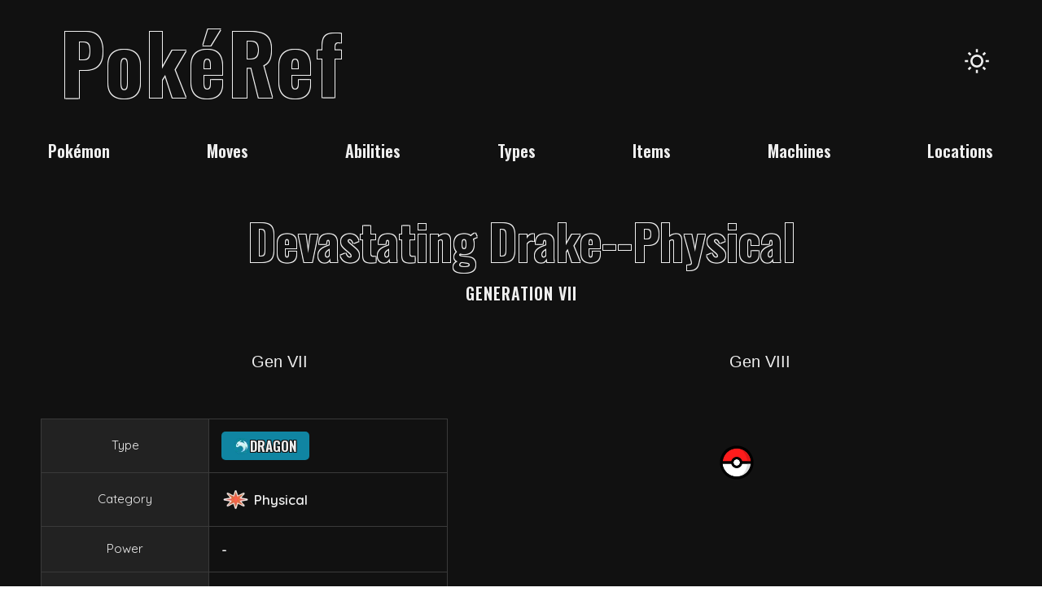

--- FILE ---
content_type: text/html; charset=utf-8
request_url: https://pokeref.app/move/devastating-drake--physical
body_size: 3951
content:
<!DOCTYPE html><html lang="en"><head><meta charSet="utf-8"/><meta name="viewport" content="width=device-width,initial-scale=1"/><meta name="next-head-count" content="2"/><meta charSet="utf-8"/><meta name="theme-color" content="#c4c4c4"/><meta name="keywords" content="pokemon, Pokémon, stats, pokedex, Pokédex, pokeref, Pokeref, PokeRef, PokéRef, pokéref, Pokéref, database, pokeapi, moves, abilities, evolutions, locations, Pokestats, Pokémon, Pocket Monsters, Pokémon Red, Pokémon Blue, Pokémon Yellow, Pokémon Gold, Pokémon Silver, Pokémon Crystal, Pokémon Ruby, Pokémon Sapphire, Pokémon FireRed, Pokémon LeafGreen, Pokémon Emerald, Pokémon Diamond, Pokémon Pearl, Pokémon Platinum, Pokémon HeartGold, Pokémon SoulSilver, Pokémon Black, Pokémon White, Pokémon Black 2, Pokémon White 2, Pokémon X, Pokémon Y, Pokémon Omega Ruby, Pokémon Alpha Sapphire, Pokémon Sun, Pokémon Moon, Pokémon Ultra Sun, Pokémon Ultra Moon, Pokémon GO, Pokémon Let&#x27;s Go Pikachu, Pokémon Let&#x27;s Go Eevee, Pokémon Sword, Pokémon Shield, Pokémon Legends Arceus, Pokémon Scarlet, Pokémon Violet, Pokemon Anime, Anime, TCG, Pokémon TCG"/><meta name="googlebot-news" content="noindex, nosnippet"/><meta name="screen-orientation" content="portrait"/><meta name="application-name" content="PokeRef"/><link rel="manifest" href="/manifest.json"/><link rel="apple-touch-icon" href="/icon-192x192.png"/><link rel="shortcut icon" href="/favicon.ico" type="image/x-icon"/><link rel="preconnect" href="https://fonts.googleapis.com"/><link rel="preconnect" href="https://fonts.gstatic.com"/><link rel="preconnect" href="https://fonts.gstatic.com" crossorigin /><link rel="preload" href="/_next/static/css/bebedce9327b093d.css" as="style" crossorigin=""/><link rel="stylesheet" href="/_next/static/css/bebedce9327b093d.css" crossorigin="" data-n-g=""/><link rel="preload" href="/_next/static/css/8dcfafa809ffeddc.css" as="style" crossorigin=""/><link rel="stylesheet" href="/_next/static/css/8dcfafa809ffeddc.css" crossorigin="" data-n-p=""/><link rel="preload" href="/_next/static/css/1d5425b62613c785.css" as="style" crossorigin=""/><link rel="stylesheet" href="/_next/static/css/1d5425b62613c785.css" crossorigin="" data-n-p=""/><noscript data-n-css=""></noscript><script defer="" crossorigin="" nomodule="" src="/_next/static/chunks/polyfills-c67a75d1b6f99dc8.js"></script><script src="/_next/static/chunks/webpack-8697e626a0b473a4.js" defer="" crossorigin=""></script><script src="/_next/static/chunks/framework-fda0a023b274c574.js" defer="" crossorigin=""></script><script src="/_next/static/chunks/main-ecf8e07b88936d1b.js" defer="" crossorigin=""></script><script src="/_next/static/chunks/pages/_app-719777324af9935c.js" defer="" crossorigin=""></script><script src="/_next/static/chunks/844-a45d854d97c3a3ce.js" defer="" crossorigin=""></script><script src="/_next/static/chunks/365-4948e9338571aac3.js" defer="" crossorigin=""></script><script src="/_next/static/chunks/826-1991cb350ae250ad.js" defer="" crossorigin=""></script><script src="/_next/static/chunks/pages/move/%5Bname%5D-24ef25f083a789c9.js" defer="" crossorigin=""></script><script src="/_next/static/bHo6F7QEI6Bow73SpVms7/_buildManifest.js" defer="" crossorigin=""></script><script src="/_next/static/bHo6F7QEI6Bow73SpVms7/_ssgManifest.js" defer="" crossorigin=""></script><style data-href="https://fonts.googleapis.com/css2?family=Quicksand:wght@400;600&family=Oswald:wght@600&display=swap">@font-face{font-family:'Oswald';font-style:normal;font-weight:600;font-display:swap;src:url(https://fonts.gstatic.com/s/oswald/v53/TK3_WkUHHAIjg75cFRf3bXL8LICs1y9ogUI.woff) format('woff')}@font-face{font-family:'Quicksand';font-style:normal;font-weight:400;font-display:swap;src:url(https://fonts.gstatic.com/s/quicksand/v31/6xK-dSZaM9iE8KbpRA_LJ3z8mH9BOJvgkP8o18I.woff) format('woff')}@font-face{font-family:'Quicksand';font-style:normal;font-weight:600;font-display:swap;src:url(https://fonts.gstatic.com/s/quicksand/v31/6xK-dSZaM9iE8KbpRA_LJ3z8mH9BOJvgkCEv18I.woff) format('woff')}@font-face{font-family:'Oswald';font-style:normal;font-weight:600;font-display:swap;src:url(https://fonts.gstatic.com/s/oswald/v53/TK3_WkUHHAIjg75cFRf3bXL8LICs1y9osUtiYySUhiCXABTV.woff) format('woff');unicode-range:U+0460-052F,U+1C80-1C88,U+20B4,U+2DE0-2DFF,U+A640-A69F,U+FE2E-FE2F}@font-face{font-family:'Oswald';font-style:normal;font-weight:600;font-display:swap;src:url(https://fonts.gstatic.com/s/oswald/v53/TK3_WkUHHAIjg75cFRf3bXL8LICs1y9osUJiYySUhiCXABTV.woff) format('woff');unicode-range:U+0301,U+0400-045F,U+0490-0491,U+04B0-04B1,U+2116}@font-face{font-family:'Oswald';font-style:normal;font-weight:600;font-display:swap;src:url(https://fonts.gstatic.com/s/oswald/v53/TK3_WkUHHAIjg75cFRf3bXL8LICs1y9osUliYySUhiCXABTV.woff) format('woff');unicode-range:U+0102-0103,U+0110-0111,U+0128-0129,U+0168-0169,U+01A0-01A1,U+01AF-01B0,U+0300-0301,U+0303-0304,U+0308-0309,U+0323,U+0329,U+1EA0-1EF9,U+20AB}@font-face{font-family:'Oswald';font-style:normal;font-weight:600;font-display:swap;src:url(https://fonts.gstatic.com/s/oswald/v53/TK3_WkUHHAIjg75cFRf3bXL8LICs1y9osUhiYySUhiCXABTV.woff) format('woff');unicode-range:U+0100-02AF,U+0304,U+0308,U+0329,U+1E00-1E9F,U+1EF2-1EFF,U+2020,U+20A0-20AB,U+20AD-20C0,U+2113,U+2C60-2C7F,U+A720-A7FF}@font-face{font-family:'Oswald';font-style:normal;font-weight:600;font-display:swap;src:url(https://fonts.gstatic.com/s/oswald/v53/TK3_WkUHHAIjg75cFRf3bXL8LICs1y9osUZiYySUhiCXAA.woff) format('woff');unicode-range:U+0000-00FF,U+0131,U+0152-0153,U+02BB-02BC,U+02C6,U+02DA,U+02DC,U+0304,U+0308,U+0329,U+2000-206F,U+2074,U+20AC,U+2122,U+2191,U+2193,U+2212,U+2215,U+FEFF,U+FFFD}@font-face{font-family:'Quicksand';font-style:normal;font-weight:400;font-display:swap;src:url(https://fonts.gstatic.com/s/quicksand/v31/6xKtdSZaM9iE8KbpRA_hJFQNYuDyP7bh.woff2) format('woff2');unicode-range:U+0102-0103,U+0110-0111,U+0128-0129,U+0168-0169,U+01A0-01A1,U+01AF-01B0,U+0300-0301,U+0303-0304,U+0308-0309,U+0323,U+0329,U+1EA0-1EF9,U+20AB}@font-face{font-family:'Quicksand';font-style:normal;font-weight:400;font-display:swap;src:url(https://fonts.gstatic.com/s/quicksand/v31/6xKtdSZaM9iE8KbpRA_hJVQNYuDyP7bh.woff2) format('woff2');unicode-range:U+0100-02AF,U+0304,U+0308,U+0329,U+1E00-1E9F,U+1EF2-1EFF,U+2020,U+20A0-20AB,U+20AD-20C0,U+2113,U+2C60-2C7F,U+A720-A7FF}@font-face{font-family:'Quicksand';font-style:normal;font-weight:400;font-display:swap;src:url(https://fonts.gstatic.com/s/quicksand/v31/6xKtdSZaM9iE8KbpRA_hK1QNYuDyPw.woff2) format('woff2');unicode-range:U+0000-00FF,U+0131,U+0152-0153,U+02BB-02BC,U+02C6,U+02DA,U+02DC,U+0304,U+0308,U+0329,U+2000-206F,U+2074,U+20AC,U+2122,U+2191,U+2193,U+2212,U+2215,U+FEFF,U+FFFD}@font-face{font-family:'Quicksand';font-style:normal;font-weight:600;font-display:swap;src:url(https://fonts.gstatic.com/s/quicksand/v31/6xKtdSZaM9iE8KbpRA_hJFQNYuDyP7bh.woff2) format('woff2');unicode-range:U+0102-0103,U+0110-0111,U+0128-0129,U+0168-0169,U+01A0-01A1,U+01AF-01B0,U+0300-0301,U+0303-0304,U+0308-0309,U+0323,U+0329,U+1EA0-1EF9,U+20AB}@font-face{font-family:'Quicksand';font-style:normal;font-weight:600;font-display:swap;src:url(https://fonts.gstatic.com/s/quicksand/v31/6xKtdSZaM9iE8KbpRA_hJVQNYuDyP7bh.woff2) format('woff2');unicode-range:U+0100-02AF,U+0304,U+0308,U+0329,U+1E00-1E9F,U+1EF2-1EFF,U+2020,U+20A0-20AB,U+20AD-20C0,U+2113,U+2C60-2C7F,U+A720-A7FF}@font-face{font-family:'Quicksand';font-style:normal;font-weight:600;font-display:swap;src:url(https://fonts.gstatic.com/s/quicksand/v31/6xKtdSZaM9iE8KbpRA_hK1QNYuDyPw.woff2) format('woff2');unicode-range:U+0000-00FF,U+0131,U+0152-0153,U+02BB-02BC,U+02C6,U+02DA,U+02DC,U+0304,U+0308,U+0329,U+2000-206F,U+2074,U+20AC,U+2122,U+2191,U+2193,U+2212,U+2215,U+FEFF,U+FFFD}</style></head><body class="body"><div id="__next"><div class="dark-theme"><div style="position:fixed;z-index:9999;top:16px;left:16px;right:16px;bottom:16px;pointer-events:none"></div><style>
    #nprogress {
      pointer-events: none;
    }
    #nprogress .bar {
      background: #29D;
      position: fixed;
      z-index: 9999;
      top: 0;
      left: 0;
      width: 100%;
      height: 3px;
    }
    #nprogress .peg {
      display: block;
      position: absolute;
      right: 0px;
      width: 100px;
      height: 100%;
      box-shadow: 0 0 10px #29D, 0 0 5px #29D;
      opacity: 1;
      -webkit-transform: rotate(3deg) translate(0px, -4px);
      -ms-transform: rotate(3deg) translate(0px, -4px);
      transform: rotate(3deg) translate(0px, -4px);
    }
    #nprogress .spinner {
      display: block;
      position: fixed;
      z-index: 1031;
      top: 15px;
      right: 15px;
    }
    #nprogress .spinner-icon {
      width: 18px;
      height: 18px;
      box-sizing: border-box;
      border: solid 2px transparent;
      border-top-color: #29D;
      border-left-color: #29D;
      border-radius: 50%;
      -webkit-animation: nprogresss-spinner 400ms linear infinite;
      animation: nprogress-spinner 400ms linear infinite;
    }
    .nprogress-custom-parent {
      overflow: hidden;
      position: relative;
    }
    .nprogress-custom-parent #nprogress .spinner,
    .nprogress-custom-parent #nprogress .bar {
      position: absolute;
    }
    @-webkit-keyframes nprogress-spinner {
      0% {
        -webkit-transform: rotate(0deg);
      }
      100% {
        -webkit-transform: rotate(360deg);
      }
    }
    @keyframes nprogress-spinner {
      0% {
        transform: rotate(0deg);
      }
      100% {
        transform: rotate(360deg);
      }
    }
  </style><header class="Header_header__iGAs8" id="header"><h1 class="h1"><a href="/">PokéRef</a></h1><div class="Header_buttons__Tgpdj"><button class="Header_theme__T4ein" aria-label="Switch Theme" data-testid="themeBtn"><svg stroke="currentColor" fill="currentColor" stroke-width="0" viewBox="0 0 24 24" data-testid="sun" height="1em" width="1em" xmlns="http://www.w3.org/2000/svg"><g><path fill="none" d="M0 0h24v24H0z"></path><path fill-rule="nonzero" d="M12 18a6 6 0 1 1 0-12 6 6 0 0 1 0 12zm0-2a4 4 0 1 0 0-8 4 4 0 0 0 0 8zM11 1h2v3h-2V1zm0 19h2v3h-2v-3zM3.515 4.929l1.414-1.414L7.05 5.636 5.636 7.05 3.515 4.93zM16.95 18.364l1.414-1.414 2.121 2.121-1.414 1.414-2.121-2.121zm2.121-14.85l1.414 1.415-2.121 2.121-1.414-1.414 2.121-2.121zM5.636 16.95l1.414 1.414-2.121 2.121-1.414-1.414 2.121-2.121zM23 11v2h-3v-2h3zM4 11v2H1v-2h3z"></path></g></svg></button><button class="Nav_burger__GPHWl" aria-label="Open menu" type="button" aria-haspopup="dialog" aria-expanded="false" aria-controls="radix-:Rkf6:" data-state="closed"><svg stroke="currentColor" fill="none" viewBox="0 0 24 24" stroke-width="2" stroke-linecap="round" stroke-linejoin="round" height="1em" width="1em" xmlns="http://www.w3.org/2000/svg"><line x1="3" y1="12" x2="21" y2="12"></line><line x1="3" y1="6" x2="21" y2="6"></line><line x1="3" y1="18" x2="21" y2="18"></line></svg></button></div></header><nav class="Nav_nav__DA1YS"><ul class="Nav_list__V1vbs"><li><a href="/">pokémon</a></li><li><a href="/moves">moves</a></li><li><a href="/abilities">abilities</a></li><li><a href="/types">types</a></li><li><a href="/items">items</a></li><li><a href="/machines">machines</a></li><li><a href="/locations">locations</a></li></ul></nav><div class="Loader_loading__9_XwT"><img alt="Loading..." loading="lazy" width="192" height="192" decoding="async" data-nimg="1" style="color:transparent" src="/pokeball.svg"/></div><footer class="Footer_footer__zMzwa" id="footer"><div class="Footer_inner__5n1PH"><div class="Footer_left__4_KPO">© <!-- -->2024<!-- --> PokéRef</div><div class="Footer_center__29gf0">PokéRef</div><div class="Footer_right__1zjkW"><a href="https://github.com/thibaudbrault/PokeRef" aria-label="Github" target="_blank" rel="noreferrer"><svg stroke="currentColor" fill="currentColor" stroke-width="0" viewBox="0 0 496 512" height="1em" width="1em" xmlns="http://www.w3.org/2000/svg"><path d="M165.9 397.4c0 2-2.3 3.6-5.2 3.6-3.3.3-5.6-1.3-5.6-3.6 0-2 2.3-3.6 5.2-3.6 3-.3 5.6 1.3 5.6 3.6zm-31.1-4.5c-.7 2 1.3 4.3 4.3 4.9 2.6 1 5.6 0 6.2-2s-1.3-4.3-4.3-5.2c-2.6-.7-5.5.3-6.2 2.3zm44.2-1.7c-2.9.7-4.9 2.6-4.6 4.9.3 2 2.9 3.3 5.9 2.6 2.9-.7 4.9-2.6 4.6-4.6-.3-1.9-3-3.2-5.9-2.9zM244.8 8C106.1 8 0 113.3 0 252c0 110.9 69.8 205.8 169.5 239.2 12.8 2.3 17.3-5.6 17.3-12.1 0-6.2-.3-40.4-.3-61.4 0 0-70 15-84.7-29.8 0 0-11.4-29.1-27.8-36.6 0 0-22.9-15.7 1.6-15.4 0 0 24.9 2 38.6 25.8 21.9 38.6 58.6 27.5 72.9 20.9 2.3-16 8.8-27.1 16-33.7-55.9-6.2-112.3-14.3-112.3-110.5 0-27.5 7.6-41.3 23.6-58.9-2.6-6.5-11.1-33.3 2.6-67.9 20.9-6.5 69 27 69 27 20-5.6 41.5-8.5 62.8-8.5s42.8 2.9 62.8 8.5c0 0 48.1-33.6 69-27 13.7 34.7 5.2 61.4 2.6 67.9 16 17.7 25.8 31.5 25.8 58.9 0 96.5-58.9 104.2-114.8 110.5 9.2 7.9 17 22.9 17 46.4 0 33.7-.3 75.4-.3 83.6 0 6.5 4.6 14.4 17.3 12.1C428.2 457.8 496 362.9 496 252 496 113.3 383.5 8 244.8 8zM97.2 352.9c-1.3 1-1 3.3.7 5.2 1.6 1.6 3.9 2.3 5.2 1 1.3-1 1-3.3-.7-5.2-1.6-1.6-3.9-2.3-5.2-1zm-10.8-8.1c-.7 1.3.3 2.9 2.3 3.9 1.6 1 3.6.7 4.3-.7.7-1.3-.3-2.9-2.3-3.9-2-.6-3.6-.3-4.3.7zm32.4 35.6c-1.6 1.3-1 4.3 1.3 6.2 2.3 2.3 5.2 2.6 6.5 1 1.3-1.3.7-4.3-1.3-6.2-2.2-2.3-5.2-2.6-6.5-1zm-11.4-14.7c-1.6 1-1.6 3.6 0 5.9 1.6 2.3 4.3 3.3 5.6 2.3 1.6-1.3 1.6-3.9 0-6.2-1.4-2.3-4-3.3-5.6-2z"></path></svg></a></div></div></footer></div></div><script id="__NEXT_DATA__" type="application/json" crossorigin="">{"props":{"pageProps":{}},"page":"/move/[name]","query":{},"buildId":"bHo6F7QEI6Bow73SpVms7","nextExport":true,"autoExport":true,"isFallback":false,"scriptLoader":[]}</script><script defer src="https://static.cloudflareinsights.com/beacon.min.js/vcd15cbe7772f49c399c6a5babf22c1241717689176015" integrity="sha512-ZpsOmlRQV6y907TI0dKBHq9Md29nnaEIPlkf84rnaERnq6zvWvPUqr2ft8M1aS28oN72PdrCzSjY4U6VaAw1EQ==" data-cf-beacon='{"version":"2024.11.0","token":"7394893048a543aaa43a5c6bb5c7cc3b","r":1,"server_timing":{"name":{"cfCacheStatus":true,"cfEdge":true,"cfExtPri":true,"cfL4":true,"cfOrigin":true,"cfSpeedBrain":true},"location_startswith":null}}' crossorigin="anonymous"></script>
</body></html>

--- FILE ---
content_type: text/css; charset=utf-8
request_url: https://pokeref.app/_next/static/css/bebedce9327b093d.css
body_size: 6508
content:
#normal.type{background-color:#969592}#fire.type{background-color:#db4249}#water.type{background-color:#55b8e2}#grass.type{background-color:#459f4d}#electric.type{background-color:#dbb508}#ice.type{background-color:#6db5ba}#fighting.type{background-color:#d77a49}#poison.type{background-color:#82549a}#ground.type{background-color:#9a5e41}#flying.type{background-color:#5983ef}#psychic.type{background-color:#e76e9a}#bug.type{background-color:#9eb559}#rock.type{background-color:#a28d79}#ghost.type{background-color:#a2729a}#dark.type{background-color:#555461}#dragon.type{background-color:#1085a2}#steel.type{background-color:#7d879a}#fairy.type{background-color:#ef9bb6}*,:after,:before{margin:0;padding:0;box-sizing:border-box;scroll-behavior:smooth;transition:.3s ease-in-out}a,abbr,acronym,address,applet,article,aside,audio,b,big,blockquote,body,canvas,caption,center,cite,code,dd,del,details,dfn,div,dl,dt,em,embed,fieldset,figcaption,figure,footer,form,h1,h2,h3,h4,h5,h6,header,hgroup,html,iframe,img,ins,kbd,label,legend,li,mark,menu,nav,object,output,p,pre,q,ruby,s,samp,section,small,span,strike,strong,sub,summary,sup,table,tbody,td,tfoot,th,thead,time,tr,tt,u,ul,var,video{margin:0;padding:0;border:0;font:inherit;vertical-align:baseline;cursor:default}a{text-decoration:none;color:inherit}button{cursor:pointer}article,aside,details,figcaption,figure,footer,header,hgroup,menu,nav,section{display:block}ul{list-style:none}blockquote,q{quotes:none}blockquote:after,blockquote:before,q:after,q:before{content:"";content:none}table{border-collapse:collapse;border-spacing:0}html{font-size:10px;line-height:1.5}body{min-height:100vh;font-family:Quicksand,serif;font-weight:400}body .dark-theme{color:#eee;background-color:#111}body .light-theme{color:#202020;background-color:#fcfcfc}body #nprogress .bar{background:#f9b06c;background:linear-gradient(0deg,#f9b06c,#f67e7e)}body #nprogress .spinner-icon{display:none}.body{margin:0!important}h1,h2,h3,h4,h5,h6,nav{font-family:Oswald,sans-serif}@media screen and (max-width:890px){html{font-size:9px}}@media screen and (max-width:650px){html{font-size:8px}}@media screen and (max-width:440px){html{font-size:7.5px}}.h1{padding:0 1rem;font-size:10rem;letter-spacing:3px;cursor:pointer}.dark-theme .h1{color:#111;text-shadow:#eee -1px -1px 0,#eee 1px -1px 0,#eee -1px 1px 0,#eee 1px 1px 0}.light-theme .h1{color:#fcfcfc;text-shadow:#202020 -1px -1px 0,#202020 1px -1px 0,#202020 -1px 1px 0,#202020 1px 1px 0}@media screen and (max-width:1150px){.h1{font-size:9rem}}@media screen and (max-width:890px){.h1{font-size:8.5rem}}@media screen and (max-width:650px){.h1{font-size:7.5rem}}@media screen and (max-width:440px){.h1{font-size:7rem}}.h1 a{display:inline-block;height:100%;width:100%;cursor:pointer}.title{margin-bottom:.5rem;font-size:6rem;text-transform:capitalize;text-align:center}.dark-theme .title{color:#111;text-shadow:#eee -1px -1px 0,#eee 1px -1px 0,#eee -1px 1px 0,#eee 1px 1px 0}.light-theme .title{color:#fcfcfc;text-shadow:#202020 -1px -1px 0,#202020 1px -1px 0,#202020 -1px 1px 0,#202020 1px 1px 0}.leftSubtitle,.subtitle{font-size:2rem;text-transform:uppercase;letter-spacing:.1rem;text-align:center}.leftSubtitle{text-align:left}.h2,.leftH2{margin-bottom:1rem;font-size:4.5rem;text-transform:capitalize;text-align:center}.leftH2{text-align:left}.h3{margin-bottom:1.5rem;font-size:3.5rem;text-transform:capitalize}.h3:first-letter{background:#aa2429;-webkit-background-clip:text;background-clip:text;-webkit-text-fill-color:transparent}.h4{margin-bottom:1rem;font-size:2.5rem}.capitalize,.h4{text-transform:capitalize}.bold{font-weight:600}.small{font-size:1.5rem;font-weight:400;text-transform:lowercase}.searchSection{display:flex;align-items:center;justify-content:space-around;flex-wrap:wrap;margin-bottom:5rem}.input,.search{display:flex;align-items:flex-start;justify-content:center;flex-direction:column}.input label,.search label{font-size:1.5rem;margin-bottom:.5rem}.input input,.search input{width:15vw;min-width:15rem;padding:.5rem 1rem;background:transparent;border-radius:5px}.dark-theme .input input,.dark-theme .search input{color:#eee;border:1px solid #484848}.light-theme .input input,.light-theme .search input{color:#202020;border:1px solid #cecece}.input input:focus,.search input:focus{outline:none}.dark-theme .input input:focus,.dark-theme .search input:focus{border:1px solid #606060}.light-theme .input input:focus,.light-theme .search input:focus{border:1px solid #bbb}.input input::placeholder,.search input::placeholder{opacity:.8}.dark-theme .input input::placeholder,.dark-theme .search input::placeholder{color:#b4b4b4}.light-theme .input input::placeholder,.light-theme .search input::placeholder{color:#646464}.dropdown{width:100%}.dropdown .select__control{min-width:15rem;padding:0 .5rem;border-radius:5px;text-transform:capitalize;font-size:1.7rem}.dark-theme .dropdown .select__control{background:#222;color:#b4b4b4;border:1px solid #484848}.light-theme .dropdown .select__control{background:#f0f0f0;color:#646464;border:1px solid #cecece}.dropdown .select__control--is-focused{outline:none;box-shadow:none}.dark-theme .dropdown .select__control .select__input-container{color:#b4b4b4!important}.light-theme .dropdown .select__control .select__input-container{color:#646464!important}.dropdown .select__control .select__input-container:first-letter{text-transform:uppercase}.dropdown .select__control .select__placeholder{font-size:1.7rem}.dark-theme .dropdown .select__control .select__placeholder{color:#b4b4b4}.light-theme .dropdown .select__control .select__placeholder{color:#646464}.dark-theme .dropdown .select__control .select__indicator-separator{background-color:#b4b4b4}.light-theme .dropdown .select__control .select__indicator-separator{background-color:#646464}.dark-theme .dropdown .select__control .select__dropdown-indicator{color:#b4b4b4}.light-theme .dropdown .select__control .select__dropdown-indicator{color:#646464}.dropdown .select__menu{text-transform:capitalize;font-size:1.7rem;padding:1rem;z-index:999}.dark-theme .dropdown .select__menu{color:#eee;background:#222;border:1px solid #484848}.light-theme .dropdown .select__menu{color:#202020;background:#f0f0f0;border:1px solid #cecece}.dropdown .select__menu .select__group-heading{font-weight:600}.dark-theme .dropdown .select__menu .select__group-heading{color:#b4b4b4}.light-theme .dropdown .select__menu .select__group-heading{color:#646464}.dropdown .select__menu .select__option{cursor:pointer;background-color:transparent;border-radius:5px;font-weight:600}.dark-theme .dropdown .select__menu .select__option--is-focused{background-color:#2a2a2a}.light-theme .dropdown .select__menu .select__option--is-focused{background-color:#e8e8e8}.dark-theme .dropdown .select__menu .select__option--is-selected{color:#eee}.light-theme .dropdown .select__menu .select__option--is-selected{color:#202020}.dark-theme .dropdown .select__multi-value{background-color:#313131;color:#eee}.light-theme .dropdown .select__multi-value{background-color:#e0e0e0;color:#202020}.dropdown .select__multi-value__remove{cursor:pointer}.dropdown .select__multi-value__remove:hover{background-color:transparent;color:#aa2429}.dropdown .select__multi-value .select__input{color:#fff!important}.dropdown .select__single-value{padding:3px 5px;border-radius:5px}.dark-theme .dropdown .select__single-value{background-color:#313131;color:#eee}.light-theme .dropdown .select__single-value{background-color:#e0e0e0;color:#202020}.dropdown .select__clear-indicator{cursor:pointer}.dropdown .select__clear-indicator:hover{background-color:transparent;color:#aa2429}.pagination{width:90%;margin:5rem auto 0;justify-content:space-between}.pagination,.pagination li{display:flex;align-items:center}.pagination li{width:3.5rem;height:3.5rem;justify-content:center;font-size:2rem;font-weight:600;cursor:pointer}.pagination li a{cursor:pointer}.pagination .selected{border-radius:50%}.dark-theme .pagination .selected{background-color:#313131;color:#eee;border:1px solid #484848}.light-theme .pagination .selected{background-color:#e0e0e0;color:#202020;border:1px solid #cecece}.pagination .disabled{opacity:.7}.tableContainer{width:100%;overflow-x:auto}.tableContainer::-webkit-scrollbar{height:1rem}.tableContainer::-webkit-scrollbar-track{border-radius:5px}.dark-theme .tableContainer::-webkit-scrollbar-track{background-color:#111}.light-theme .tableContainer::-webkit-scrollbar-track{background-color:#fcfcfc}.tableContainer::-webkit-scrollbar-thumb{border-radius:5px}.dark-theme .tableContainer::-webkit-scrollbar-thumb{background-color:#b4b4b4}.light-theme .tableContainer::-webkit-scrollbar-thumb{background-color:#646464}.dark-theme .tableContainer::-webkit-scrollbar-thumb:hover{background-color:#eee}.light-theme .tableContainer::-webkit-scrollbar-thumb:hover{background-color:#202020}.tableContainer td{min-width:200px}.descTable,.fullWidthTable{display:table;text-align:center;border-collapse:collapse;table-layout:fixed}.dark-theme .descTable tr,.dark-theme .fullWidthTable tr{border:1px solid #3a3a3a}.light-theme .descTable tr,.light-theme .fullWidthTable tr{border:1px solid #d9d9d9}:global(.dark-theme) .descTable tr,:global(.dark-theme) .fullWidthTable tr{border:1px solid #3a3a3a}:global(.light-theme) .descTable tr,:global(.light-theme) .fullWidthTable tr{border:1px solid #d9d9d9}.descTable th,.fullWidthTable th{padding:1.5rem;font-size:1.5rem;border-collapse:collapse;vertical-align:middle}.dark-theme .descTable th,.dark-theme .fullWidthTable th{background-color:#222;border:1px solid #3a3a3a}.light-theme .descTable th,.light-theme .fullWidthTable th{background-color:#f0f0f0;border:1px solid #d9d9d9}:global(.dark-theme) .descTable th,:global(.dark-theme) .fullWidthTable th{background-color:#222;border:1px solid #3a3a3a}:global(.light-theme) .descTable th,:global(.light-theme) .fullWidthTable th{background-color:#f0f0f0;border:1px solid #d9d9d9}.descTable th .sortable,.fullWidthTable th .sortable{display:flex;align-items:center;justify-content:center;gap:.5rem;cursor:pointer}.descTable td,.fullWidthTable td{padding:1.5rem;font-size:1.5rem;vertical-align:middle}.dark-theme .descTable td,.dark-theme .fullWidthTable td{border:1px solid #3a3a3a}.light-theme .descTable td,.light-theme .fullWidthTable td{border:1px solid #d9d9d9}:global(.dark-theme) .descTable td,:global(.dark-theme) .fullWidthTable td{border:1px solid #3a3a3a}:global(.light-theme) .descTable td,:global(.light-theme) .fullWidthTable td{border:1px solid #d9d9d9}.descTable tfoot,.fullWidthTable tfoot{display:none;text-align:center}.descTable tfoot tr td,.fullWidthTable tfoot tr td{font-size:2.5rem;font-weight:600}.descTable tbody:empty+tfoot,.fullWidthTable tbody:empty+tfoot{display:table-footer-group}.descTable,.fullWidthTable{width:100%}.descTable th{font-size:1.5rem;font-weight:600;text-transform:capitalize}.descTable td{text-align:left}.tHead th{font-size:1.7rem;font-weight:600;text-transform:capitalize}.dark-theme .tr:hover{background-color:#2a2a2a}.light-theme .tr:hover{background-color:#e8e8e8}.tCapitalize{text-transform:capitalize}.tUppercase{text-transform:uppercase}.tBold{font-size:1.7rem;font-weight:600}.tBold,.tLink{text-transform:capitalize}.tLink{cursor:pointer}.dark-theme .tLink:hover,.light-theme .tLink:hover{text-decoration:underline}.tLink .bold{font-weight:600}.tCategory div{display:flex;align-items:center;justify-content:center}.tCategory div span{text-transform:capitalize;padding-left:.5rem}.tType div{width:-moz-fit-content;width:fit-content;margin:0 auto;padding:.5rem 1.5rem;border-radius:5px;text-transform:uppercase;text-align:center;cursor:pointer}.tType div a{display:flex;align-items:center;justify-content:center;gap:.5rem}.tType div a,.tType div a img{cursor:pointer}.tType div a span{font-family:Oswald,sans-serif;font-size:1.7rem;cursor:pointer}.dark-theme .tType div a span{color:#eee;text-shadow:#111 -1px -1px 0,#111 1px -1px 0,#111 -1px 1px 0,#111 1px 1px 0}.light-theme .tType div a span{color:#202020;text-shadow:#fcfcfc -1px -1px 0,#fcfcfc 1px -1px 0,#fcfcfc -1px 1px 0,#fcfcfc 1px 1px 0}:global(.dark-theme) .tType div a span{color:#eee;text-shadow:#111 -1px -1px 0,#111 1px -1px 0,#111 -1px 1px 0,#111 1px 1px 0}:global(.light-theme) .tType div a span{color:#202020;text-shadow:#fcfcfc -1px -1px 0,#fcfcfc 1px -1px 0,#fcfcfc -1px 1px 0,#fcfcfc 1px 1px 0}.tEffect{text-align:start}.tEffect span{display:block}.search{min-width:25rem}.search label{font-size:2rem;font-weight:600}.search input{width:100%;height:100%;padding:1rem;text-transform:capitalize}.dark-theme .search input{background-color:#222}.light-theme .search input{background-color:#f0f0f0}.search input::placeholder{font-size:1.5rem;font-family:Quicksand,serif}.dark-theme .search input::placeholder{color:#b4b4b4}.light-theme .search input::placeholder{color:#646464}@media screen and (max-width:440px){.search{min-width:0}}.searchContainer{width:100%;position:relative;z-index:2}.searchContainer ul{display:flex;align-items:center;justify-content:center;flex-direction:column;gap:1rem;width:100%;position:absolute;top:.5rem;left:0;border-radius:5px;padding:1rem}.dark-theme .searchContainer ul{background:#222;color:#eee;border:1px solid #484848}.light-theme .searchContainer ul{background:#f0f0f0;color:#202020;border:1px solid #cecece}.searchContainer ul li{width:100%}.searchContainer ul li .searchLink{width:100%;display:flex;align-items:center;justify-content:space-between;font-size:1.7rem;border-radius:5px;font-weight:600;padding:.5rem;cursor:pointer}.dark-theme .searchContainer ul li .searchLink:hover{background-color:#2a2a2a}.light-theme .searchContainer ul li .searchLink:hover{background-color:#e8e8e8}.dark-theme .searchContainer ul li .searchLink .searchId{color:#b4b4b4}.light-theme .searchContainer ul li .searchLink .searchId{color:#646464}.section,.sectionTop{margin-bottom:5rem}.sectionTop{margin-top:5rem}.mainSmall{min-height:100vh;margin:0 auto;padding:5rem;max-width:1300px}@media screen and (max-width:650px){.mainSmall{padding:3rem 0 5rem}}.TabsRootMain,.mainBig{min-height:100vh;margin:0 auto;padding:5rem;position:relative;max-width:1700px}@media screen and (max-width:650px){.TabsRootMain,.mainBig{padding:3rem}}.mainForm{position:absolute;top:0;left:0;height:100vh;width:100vw;display:flex;align-items:center;justify-content:center;padding:0;z-index:100}.overflowX{overflow-x:scroll}@media screen and (min-width:1150px){.overflowX{overflow-x:hidden}}.DrawerOverlay{position:fixed;inset:0;background-color:hsla(0,0%,9%,.4)}.DrawerContent{padding:1rem;position:fixed;inset:10% 0 0;background-color:#fcfcfc;color:#111;border-top-left-radius:10px;border-top-right-radius:10px;z-index:1000}.DrawerContent .DrawerHandle{height:.5rem;width:4rem;margin:0 auto 2rem;border-radius:9999px;background-color:#111}.NavigationMenuRoot{position:relative;padding:5rem 0;z-index:10}.NavigationMenuRoot .NavigationMenuList{display:flex;align-items:center;justify-content:space-around}.NavigationMenuRoot .NavigationMenuList .NavigationMenuTrigger{display:flex;align-items:center;justify-content:space-between;gap:2px;padding:8px 12px;outline:none;-webkit-user-select:none;-moz-user-select:none;user-select:none;background:none;border:none;font-size:2rem;border-radius:5px}.dark-theme .NavigationMenuRoot .NavigationMenuList .NavigationMenuTrigger{color:#eee}.light-theme .NavigationMenuRoot .NavigationMenuList .NavigationMenuTrigger{color:#202020}@media screen and (max-width:650px){.NavigationMenuRoot .NavigationMenuList .NavigationMenuTrigger{font-size:1.7rem}}.dark-theme .NavigationMenuRoot .NavigationMenuList .NavigationMenuTrigger:focus{box-shadow:0 0 0 2px #eee}.light-theme .NavigationMenuRoot .NavigationMenuList .NavigationMenuTrigger:focus{box-shadow:0 0 0 2px #202020}.dark-theme .NavigationMenuRoot .NavigationMenuList .NavigationMenuTrigger:hover{background-color:#2a2a2a}.light-theme .NavigationMenuRoot .NavigationMenuList .NavigationMenuTrigger:hover{background-color:#e8e8e8}.NavigationMenuRoot .ViewportPosition{position:absolute;display:flex;justify-content:center;width:100%;left:0;perspective:2000px}.NavigationMenuRoot .ViewportPosition .NavigationMenuViewport{position:relative;transform-origin:top center;width:100%;border-radius:5px;overflow:hidden;height:var(--radix-navigation-menu-viewport-height);transition:width,height,.3s ease}.NavigationMenuRoot .ViewportPosition .NavigationMenuViewport .NavigationMenuContent{position:absolute;width:100%;white-space:nowrap;padding:1rem;border-radius:5px;animation-duration:.25s;animation-timing-function:ease-in-out}.dark-theme .NavigationMenuRoot .ViewportPosition .NavigationMenuViewport .NavigationMenuContent{background-color:#222;box-shadow:2px 2px 15px 2px #222;border:1px solid #484848}.light-theme .NavigationMenuRoot .ViewportPosition .NavigationMenuViewport .NavigationMenuContent{background-color:#f0f0f0;box-shadow:2px 2px 15px 2px #f0f0f0;border:1px solid #cecece}.NavigationMenuRoot .ViewportPosition .NavigationMenuViewport .NavigationMenuContent button{display:block;width:100%;background:none;border-radius:5px;padding:1rem;font-size:1.7rem;border:none;text-align:left;font-weight:600;text-transform:capitalize;cursor:pointer}.dark-theme .NavigationMenuRoot .ViewportPosition .NavigationMenuViewport .NavigationMenuContent button{color:#eee}.light-theme .NavigationMenuRoot .ViewportPosition .NavigationMenuViewport .NavigationMenuContent button{color:#202020}.dark-theme .NavigationMenuRoot .ViewportPosition .NavigationMenuViewport .NavigationMenuContent button:hover{background-color:#2a2a2a}.light-theme .NavigationMenuRoot .ViewportPosition .NavigationMenuViewport .NavigationMenuContent button:hover{background-color:#e8e8e8}@media screen and (max-width:650px){.NavigationMenuRoot .ViewportPosition .NavigationMenuViewport .NavigationMenuContent button{white-space:break-spaces}}.NavigationMenuRoot .ViewportPosition .NavigationMenuViewport .NavigationMenuContent[data-motion=from-start]{animation-name:enterFromLeft}.NavigationMenuRoot .ViewportPosition .NavigationMenuViewport .NavigationMenuContent[data-motion=from-end]{animation-name:enterFromRight}.NavigationMenuRoot .ViewportPosition .NavigationMenuViewport .NavigationMenuContent[data-motion=to-start]{animation-name:exitToLeft}.NavigationMenuRoot .ViewportPosition .NavigationMenuViewport .NavigationMenuContent[data-motion=to-end]{animation-name:exitToRight}.NavigationMenuRoot .ViewportPosition .NavigationMenuViewport[data-state=open]{animation:scaleIn .25s ease-in-out}.NavigationMenuRoot .ViewportPosition .NavigationMenuViewport[data-state=closed]{animation:scaleOut .25s ease-in-out}@keyframes enterFromRight{0%{opacity:0;transform:translateX(200px)}to{opacity:1;transform:translateX(0)}}@keyframes enterFromLeft{0%{opacity:0;transform:translateX(-200px)}to{opacity:1;transform:translateX(0)}}@keyframes exitToRight{0%{opacity:1;transform:translateX(0)}to{opacity:0;transform:translateX(200px)}}@keyframes exitToLeft{0%{opacity:1;transform:translateX(0)}to{opacity:0;transform:translateX(-200px)}}@keyframes scaleIn{0%{opacity:0;transform:rotateX(-30deg) scale(.9)}to{opacity:1;transform:rotateX(0deg) scale(1)}}@keyframes scaleOut{0%{opacity:1;transform:rotateX(0deg) scale(1)}to{opacity:0;transform:rotateX(-10deg) scale(.95)}}@keyframes fadeIn{0%{opacity:0}to{opacity:1}}@keyframes fadeOut{0%{opacity:1}to{opacity:0}}.TabsRootSection{margin-bottom:2.5rem}.TabsList{display:flex;width:100%;padding-bottom:2.5rem}.TabsList .TabsTrigger{width:100%;padding:1rem 1.5rem;font-size:2rem;font-weight:600;text-transform:capitalize;background-color:transparent;border:none}.dark-theme .TabsList .TabsTrigger{color:#b4b4b4;border-bottom:1px solid #484848}.light-theme .TabsList .TabsTrigger{color:#646464;border-bottom:1px solid #cecece}.dark-theme .TabsList .TabsTrigger[data-state=active]{color:#eee;border-bottom:1px solid #606060}.light-theme .TabsList .TabsTrigger[data-state=active]{color:#202020;border-bottom:1px solid #bbb}.TabsListOverflow{overflow-x:auto;margin-bottom:2rem;padding-bottom:.5rem}.DropdownMenuContent{border-radius:5px;padding:1rem 2rem;animation-duration:.6s;animation-timing-function:ease-in-out}.DropdownMenuContent .DropdownMenuItem{font-size:1.7rem;font-weight:600}.dark-theme .DropdownMenuContent .DropdownMenuArrow{fill:#222}.light-theme .DropdownMenuContent .DropdownMenuArrow{fill:#f0f0f0}.dark-theme .DropdownMenuContent{background-color:#222;color:#eee}.light-theme .DropdownMenuContent{background-color:#f0f0f0;color:#202020}.DropdownMenuContent[data-side=bottom]{animation-name:slideDown}@keyframes slideDown{0%{opacity:0;transform:translateY(-10px)}to{opacity:1;transform:translateY(0)}}#Pokedex_normal___2v6I.Pokedex_type__bSm_K{background-color:#969592}#Pokedex_fire__Z0TKv.Pokedex_type__bSm_K{background-color:#db4249}#Pokedex_water__X9Ltg.Pokedex_type__bSm_K{background-color:#55b8e2}#Pokedex_grass__oFjQE.Pokedex_type__bSm_K{background-color:#459f4d}#Pokedex_electric__I_M0P.Pokedex_type__bSm_K{background-color:#dbb508}#Pokedex_ice__BpI7C.Pokedex_type__bSm_K{background-color:#6db5ba}#Pokedex_fighting__TCNEK.Pokedex_type__bSm_K{background-color:#d77a49}#Pokedex_poison__XqtxM.Pokedex_type__bSm_K{background-color:#82549a}#Pokedex_ground__xa_fw.Pokedex_type__bSm_K{background-color:#9a5e41}#Pokedex_flying__tnzQT.Pokedex_type__bSm_K{background-color:#5983ef}#Pokedex_psychic__iEnnR.Pokedex_type__bSm_K{background-color:#e76e9a}#Pokedex_bug__4bzcF.Pokedex_type__bSm_K{background-color:#9eb559}#Pokedex_rock__DDknC.Pokedex_type__bSm_K{background-color:#a28d79}#Pokedex_ghost__tmLQ6.Pokedex_type__bSm_K{background-color:#a2729a}#Pokedex_dark__Q3a85.Pokedex_type__bSm_K{background-color:#555461}#Pokedex_dragon__7NdXY.Pokedex_type__bSm_K{background-color:#1085a2}#Pokedex_steel__dpfbf.Pokedex_type__bSm_K{background-color:#7d879a}#Pokedex_fairy__4YH6L.Pokedex_type__bSm_K{background-color:#ef9bb6}.Pokedex_filters__JcWxd{display:grid;grid-template:"search search search" "form generation type";grid-gap:2rem;gap:2rem}@media screen and (max-width:890px){.Pokedex_filters__JcWxd{display:flex;align-items:center;justify-content:center;flex-direction:column}.Pokedex_filters__JcWxd .Pokedex_search__WVVuy{width:100%}}.Pokedex_form__yEGwU,.Pokedex_generation__UaaUm,.Pokedex_type__bSm_K{width:100%;display:flex;align-items:flex-start;justify-content:stretch;flex-direction:column}.Pokedex_form__yEGwU label,.Pokedex_generation__UaaUm label,.Pokedex_type__bSm_K label{font-size:2rem;margin-bottom:.5rem;font-weight:600}.Pokedex_search__WVVuy{grid-area:search}.Pokedex_form__yEGwU{grid-area:form}.Pokedex_generation__UaaUm{grid-area:generation}.Pokedex_type__bSm_K{grid-area:type}.Pokedex_explanation__DEhCr{width:100%;text-align:center;margin-top:-4rem;font-size:1.3rem;font-weight:600}.dark-theme .Pokedex_explanation__DEhCr{color:#b4b4b4}.light-theme .Pokedex_explanation__DEhCr{color:#646464}.Pokedex_list__wRLWa{max-width:1300px;min-height:80vh;margin:0 auto;display:grid;grid-template-columns:repeat(3,1fr);justify-items:stretch;grid-gap:2rem;gap:2rem}@media screen and (max-width:890px){.Pokedex_list__wRLWa{grid-template-columns:repeat(2,1fr)}}@media screen and (max-width:440px){.Pokedex_list__wRLWa{grid-template-columns:repeat(1,1fr)}}.Pokedex_element__Ft5jW{padding:2rem 3rem;display:flex;align-items:center;justify-content:center;flex-direction:column;gap:.5rem;border-radius:25px;text-align:center;margin-top:72px}.Pokedex_element__Ft5jW h2{font-size:3rem;font-family:Oswald,sans-serif;text-transform:lowercase;font-feature-settings:"smcp";font-variant:small-caps}.Pokedex_element__Ft5jW h2 a{cursor:pointer}.Pokedex_element__Ft5jW h2 a:hover{color:#aa2429}@media screen and (max-width:650px){.Pokedex_element__Ft5jW h2{font-size:3.5rem}}.dark-theme .Pokedex_element__Ft5jW{background-color:#222}.light-theme .Pokedex_element__Ft5jW{background-color:#f0f0f0}.dark-theme .Pokedex_element__Ft5jW:hover,.dark-theme .Pokedex_element__Ft5jW:hover .Pokedex_image__G66zw{background-color:#2a2a2a}.light-theme .Pokedex_element__Ft5jW:hover,.light-theme .Pokedex_element__Ft5jW:hover .Pokedex_image__G66zw{background-color:#e8e8e8}.Pokedex_number__jzNoa{font-size:1.3rem;font-weight:600;border-radius:50px}.dark-theme .Pokedex_number__jzNoa{color:#b4b4b4}.light-theme .Pokedex_number__jzNoa{color:#646464}@media screen and (max-width:650px){.Pokedex_number__jzNoa{font-size:1.7rem}}.Pokedex_sprite__uMzKR{position:relative}.Pokedex_shiny__ZAVGr{position:absolute;top:0;left:0;opacity:0}.Pokedex_image__G66zw{position:relative;margin:-72px auto 0;border-radius:50%}.dark-theme .Pokedex_image__G66zw{background-color:#222}.light-theme .Pokedex_image__G66zw{background-color:#f0f0f0}.Pokedex_image__G66zw:hover .Pokedex_shiny__ZAVGr{opacity:1;z-index:3}.Pokedex_types__hdQlw{width:100%;display:flex;align-items:center;justify-content:center;gap:1rem}.Pokedex_types__hdQlw div{width:-moz-fit-content;width:fit-content;padding:.5rem;border-radius:5px;text-transform:uppercase;text-align:center;font-size:1.5rem;border:1px solid hsla(0,0%,9%,.2)}.dark-theme .Pokedex_types__hdQlw div{color:#eee;text-shadow:#111 -1px -1px 0,#111 1px -1px 0,#111 -1px 1px 0,#111 1px 1px 0}.light-theme .Pokedex_types__hdQlw div{color:#202020;text-shadow:#fcfcfc -1px -1px 0,#fcfcfc 1px -1px 0,#fcfcfc -1px 1px 0,#fcfcfc 1px 1px 0}.Pokedex_types__hdQlw div a{display:flex;align-items:center;justify-content:center;gap:1rem;cursor:pointer}.Pokedex_types__hdQlw div a img{cursor:pointer}.Pokedex_types__hdQlw div a span{font-family:Oswald,sans-serif;cursor:pointer}@media screen and (max-width:650px){.Pokedex_types__hdQlw div{font-size:2rem}}.Pokedex_scroll__5tGoS{padding:.5rem;display:flex;position:fixed;right:5rem;bottom:5rem;font-size:5rem;border-radius:50%;cursor:pointer}.dark-theme .Pokedex_scroll__5tGoS{background-color:#191919}.light-theme .Pokedex_scroll__5tGoS{background-color:#f9f9f9}.dark-theme .Pokedex_scroll__5tGoS:hover{background:#313131}.light-theme .Pokedex_scroll__5tGoS:hover{background:#e0e0e0}@media screen and (max-width:650px){.Pokedex_scroll__5tGoS{right:3rem;bottom:3rem;font-size:4rem}}#Footer_normal__X1Lk0.Footer_type__NfyRK{background-color:#969592}#Footer_fire__WV6y3.Footer_type__NfyRK{background-color:#db4249}#Footer_water__AfsCV.Footer_type__NfyRK{background-color:#55b8e2}#Footer_grass__tOJPW.Footer_type__NfyRK{background-color:#459f4d}#Footer_electric__RGhU1.Footer_type__NfyRK{background-color:#dbb508}#Footer_ice__FDyEH.Footer_type__NfyRK{background-color:#6db5ba}#Footer_fighting__G2lpI.Footer_type__NfyRK{background-color:#d77a49}#Footer_poison__7pIcF.Footer_type__NfyRK{background-color:#82549a}#Footer_ground__o1S0D.Footer_type__NfyRK{background-color:#9a5e41}#Footer_flying__je0uJ.Footer_type__NfyRK{background-color:#5983ef}#Footer_psychic__9vtoI.Footer_type__NfyRK{background-color:#e76e9a}#Footer_bug__vsF06.Footer_type__NfyRK{background-color:#9eb559}#Footer_rock__UIe2D.Footer_type__NfyRK{background-color:#a28d79}#Footer_ghost__RytK0.Footer_type__NfyRK{background-color:#a2729a}#Footer_dark__OzT8c.Footer_type__NfyRK{background-color:#555461}#Footer_dragon__qoP3y.Footer_type__NfyRK{background-color:#1085a2}#Footer_steel__ra9O3.Footer_type__NfyRK{background-color:#7d879a}#Footer_fairy__17yIY.Footer_type__NfyRK{background-color:#ef9bb6}.Footer_footer__zMzwa{display:flex;align-items:center;background:#f9b06c;background:linear-gradient(0deg,#f9b06c,#f67e7e)}.Footer_inner__5n1PH{width:90%;margin:0 auto;display:grid;grid-template-columns:30% 40% 30%;align-items:center;color:#111}.Footer_left__4_KPO{justify-self:left;font-size:1.3rem}.Footer_center__29gf0{justify-self:center;font-size:4rem;letter-spacing:1px;font-family:Oswald,sans-serif;text-align:center}.dark-theme .Footer_center__29gf0{color:#eee;text-shadow:#111 -1px -1px 0,#111 1px -1px 0,#111 -1px 1px 0,#111 1px 1px 0}.light-theme .Footer_center__29gf0{color:#202020;text-shadow:#fcfcfc -1px -1px 0,#fcfcfc 1px -1px 0,#fcfcfc -1px 1px 0,#fcfcfc 1px 1px 0}.Footer_right__1zjkW{justify-self:right;height:4rem;width:4rem}.Footer_right__1zjkW a{display:block;width:100%;height:100%;cursor:pointer}.Footer_right__1zjkW a svg{width:100%;height:100%}#Nav_normal__wRJVc.Nav_type__6S1Do{background-color:#969592}#Nav_fire__RFRIf.Nav_type__6S1Do{background-color:#db4249}#Nav_water__7939D.Nav_type__6S1Do{background-color:#55b8e2}#Nav_grass__TSwei.Nav_type__6S1Do{background-color:#459f4d}#Nav_electric__OxOYP.Nav_type__6S1Do{background-color:#dbb508}#Nav_ice__4m70j.Nav_type__6S1Do{background-color:#6db5ba}#Nav_fighting__E5Sn9.Nav_type__6S1Do{background-color:#d77a49}#Nav_poison__8VyUR.Nav_type__6S1Do{background-color:#82549a}#Nav_ground__tyJ9U.Nav_type__6S1Do{background-color:#9a5e41}#Nav_flying__A2meb.Nav_type__6S1Do{background-color:#5983ef}#Nav_psychic__KU8zq.Nav_type__6S1Do{background-color:#e76e9a}#Nav_bug__aa4i4.Nav_type__6S1Do{background-color:#9eb559}#Nav_rock__Xwv9E.Nav_type__6S1Do{background-color:#a28d79}#Nav_ghost__2Am89.Nav_type__6S1Do{background-color:#a2729a}#Nav_dark__7uJPE.Nav_type__6S1Do{background-color:#555461}#Nav_dragon__ALxrO.Nav_type__6S1Do{background-color:#1085a2}#Nav_steel__YUFt4.Nav_type__6S1Do{background-color:#7d879a}#Nav_fairy__4lY_1.Nav_type__6S1Do{background-color:#ef9bb6}.Nav_nav__DA1YS{min-height:4vh;max-width:1700px;margin:0 auto}@media screen and (max-width:890px){.Nav_nav__DA1YS{display:none}}.Nav_list__V1vbs{display:flex;justify-content:space-around;flex-wrap:wrap}.Nav_list__V1vbs li{padding:0 2rem;align-self:center}.Nav_list__V1vbs li a{padding-bottom:.2rem;position:relative;white-space:nowrap;font-size:2rem;font-weight:600;text-transform:capitalize;cursor:pointer}.Nav_list__V1vbs li a:after,.Nav_list__V1vbs li a:before{content:"";position:absolute;width:100%;height:1px;top:100%;left:0;pointer-events:none;opacity:0;transform-origin:50% 0;transform:translate3d(0,3px,0);transition-property:transform,opacity;transition-duration:.3s;transition-timing-function:cubic-bezier(.2,1,.8,1)}.dark-theme .Nav_list__V1vbs li a:after,.dark-theme .Nav_list__V1vbs li a:before{background-color:#eee}.light-theme .Nav_list__V1vbs li a:after,.light-theme .Nav_list__V1vbs li a:before{background-color:#202020}.Nav_list__V1vbs li a:after{top:calc(100% + 4px);width:70%;left:15%}.Nav_list__V1vbs li a:hover:before{opacity:1;transform:translateZ(0);transition-timing-function:cubic-bezier(.2,0,.3,1);transition-delay:0s}.Nav_list__V1vbs li a:hover:after{opacity:1;transform:translateZ(0);transition-timing-function:cubic-bezier(.2,0,.3,1)}.Nav_list__V1vbs li a:before,.Nav_list__V1vbs li a:hover:after{transition-delay:.1s}@media screen and (max-width:1150px){.Nav_list__V1vbs li{margin-bottom:2rem}}.Nav_mobileNav__q_aQG{height:100%}.Nav_mobileList__Ru34L{height:100%;display:flex;align-items:center;justify-content:center;flex-direction:column;gap:2rem}.Nav_mobileList__Ru34L li a{background-color:transparent;border:none;font-size:4.5rem;text-transform:capitalize;cursor:pointer;font-family:Oswald,sans-serif}.Nav_burger__GPHWl{display:none;font-size:48px;background:transparent;border:none}.dark-theme .Nav_burger__GPHWl{color:#eee}.light-theme .Nav_burger__GPHWl{color:#202020}@media screen and (max-width:890px){.Nav_burger__GPHWl{font-size:32px;display:flex}}#Header_normal___DHur.Header_type__P6zS3{background-color:#969592}#Header_fire__Sdf6j.Header_type__P6zS3{background-color:#db4249}#Header_water__A402Q.Header_type__P6zS3{background-color:#55b8e2}#Header_grass__GvGqj.Header_type__P6zS3{background-color:#459f4d}#Header_electric__H48YJ.Header_type__P6zS3{background-color:#dbb508}#Header_ice__GG8qe.Header_type__P6zS3{background-color:#6db5ba}#Header_fighting__2lbJ5.Header_type__P6zS3{background-color:#d77a49}#Header_poison__d0Iqo.Header_type__P6zS3{background-color:#82549a}#Header_ground__uSs3c.Header_type__P6zS3{background-color:#9a5e41}#Header_flying__WMoA0.Header_type__P6zS3{background-color:#5983ef}#Header_psychic__EgczT.Header_type__P6zS3{background-color:#e76e9a}#Header_bug__VzzDw.Header_type__P6zS3{background-color:#9eb559}#Header_rock__ZRY6l.Header_type__P6zS3{background-color:#a28d79}#Header_ghost__tTzl6.Header_type__P6zS3{background-color:#a2729a}#Header_dark___reEu.Header_type__P6zS3{background-color:#555461}#Header_dragon__IICIO.Header_type__P6zS3{background-color:#1085a2}#Header_steel__b_i13.Header_type__P6zS3{background-color:#7d879a}#Header_fairy__wAhnP.Header_type__P6zS3{background-color:#ef9bb6}.Header_header__iGAs8{width:90%;margin:0 auto 2rem;display:flex;align-items:center;justify-content:space-between}@media screen and (max-width:650px){.Header_header__iGAs8{width:95%}}@media screen and (max-width:890px){.Header_header__iGAs8 .Header_connect__GnAWq,.Header_header__iGAs8 .Header_connected__I7lXu{display:none}}.Header_buttons__Tgpdj{display:flex;align-items:center;gap:3rem}.Header_theme__T4ein{display:flex;align-items:center;justify-content:center;background:none;border:none;font-size:32px}.dark-theme .Header_theme__T4ein{color:#eee}.light-theme .Header_theme__T4ein{color:#202020}

--- FILE ---
content_type: text/css; charset=utf-8
request_url: https://pokeref.app/_next/static/css/1d5425b62613c785.css
body_size: 2932
content:
#Move_normal__tIbRy.Move_type__dXUUO{background-color:#969592}#Move_fire__wWof5.Move_type__dXUUO{background-color:#db4249}#Move_water__kxWaE.Move_type__dXUUO{background-color:#55b8e2}#Move_grass__YA7mS.Move_type__dXUUO{background-color:#459f4d}#Move_electric__6ZxfZ.Move_type__dXUUO{background-color:#dbb508}#Move_ice__NNLkl.Move_type__dXUUO{background-color:#6db5ba}#Move_fighting__azHDw.Move_type__dXUUO{background-color:#d77a49}#Move_poison__Dr8he.Move_type__dXUUO{background-color:#82549a}#Move_ground__vJtHu.Move_type__dXUUO{background-color:#9a5e41}#Move_flying__t5npO.Move_type__dXUUO{background-color:#5983ef}#Move_psychic__D_VLF.Move_type__dXUUO{background-color:#e76e9a}#Move_bug__FcCnw.Move_type__dXUUO{background-color:#9eb559}#Move_rock__Lk3df.Move_type__dXUUO{background-color:#a28d79}#Move_ghost__dFK8o.Move_type__dXUUO{background-color:#a2729a}#Move_dark__e_Y_q.Move_type__dXUUO{background-color:#555461}#Move_dragon__2dikU.Move_type__dXUUO{background-color:#1085a2}#Move_steel__2ORnf.Move_type__dXUUO{background-color:#7d879a}#Move_fairy__3ISUd.Move_type__dXUUO{background-color:#ef9bb6}.Move_h1__PUNos{padding:0 1rem;font-size:10rem;letter-spacing:3px;cursor:pointer}.Move_dark-theme__NwaaI .Move_h1__PUNos{color:#111;text-shadow:#eee -1px -1px 0,#eee 1px -1px 0,#eee -1px 1px 0,#eee 1px 1px 0}.Move_light-theme__Qz7yx .Move_h1__PUNos{color:#fcfcfc;text-shadow:#202020 -1px -1px 0,#202020 1px -1px 0,#202020 -1px 1px 0,#202020 1px 1px 0}@media screen and (max-width:1150px){.Move_h1__PUNos{font-size:9rem}}@media screen and (max-width:890px){.Move_h1__PUNos{font-size:8.5rem}}@media screen and (max-width:650px){.Move_h1__PUNos{font-size:7.5rem}}@media screen and (max-width:440px){.Move_h1__PUNos{font-size:7rem}}.Move_h1__PUNos a{display:inline-block;height:100%;width:100%;cursor:pointer}.Move_title__s4TM1{margin-bottom:.5rem;font-size:6rem;text-transform:capitalize;text-align:center}.Move_dark-theme__NwaaI .Move_title__s4TM1{color:#111;text-shadow:#eee -1px -1px 0,#eee 1px -1px 0,#eee -1px 1px 0,#eee 1px 1px 0}.Move_light-theme__Qz7yx .Move_title__s4TM1{color:#fcfcfc;text-shadow:#202020 -1px -1px 0,#202020 1px -1px 0,#202020 -1px 1px 0,#202020 1px 1px 0}.Move_leftSubtitle__2kQ1i,.Move_subtitle__r2P72{font-size:2rem;text-transform:uppercase;letter-spacing:.1rem;text-align:center}.Move_leftSubtitle__2kQ1i{text-align:left}.Move_h2__gwNIN,.Move_leftH2__cp1EF{margin-bottom:1rem;font-size:4.5rem;text-transform:capitalize;text-align:center}.Move_leftH2__cp1EF{text-align:left}.Move_h3__AjeNg{margin-bottom:1.5rem;font-size:3.5rem;text-transform:capitalize}.Move_h3__AjeNg:first-letter{background:#aa2429;-webkit-background-clip:text;background-clip:text;-webkit-text-fill-color:transparent}.Move_h4__ChXg8{margin-bottom:1rem;font-size:2.5rem}.Move_capitalize__yuK2P,.Move_h4__ChXg8{text-transform:capitalize}.Move_bold__MA12m{font-weight:600}.Move_small__FWh5N{font-size:1.5rem;font-weight:400;text-transform:lowercase}.Move_searchSection__Jr2Fy{display:flex;align-items:center;justify-content:space-around;flex-wrap:wrap;margin-bottom:5rem}.Move_input__94PYm,.Move_search__Rf2Cd{display:flex;align-items:flex-start;justify-content:center;flex-direction:column}.Move_input__94PYm label,.Move_search__Rf2Cd label{font-size:1.5rem;margin-bottom:.5rem}.Move_input__94PYm input,.Move_search__Rf2Cd input{width:15vw;min-width:15rem;padding:.5rem 1rem;background:transparent;border-radius:5px}.Move_dark-theme__NwaaI .Move_input__94PYm input,.Move_dark-theme__NwaaI .Move_search__Rf2Cd input{color:#eee;border:1px solid #484848}.Move_light-theme__Qz7yx .Move_input__94PYm input,.Move_light-theme__Qz7yx .Move_search__Rf2Cd input{color:#202020;border:1px solid #cecece}.Move_input__94PYm input:focus,.Move_search__Rf2Cd input:focus{outline:none}.Move_dark-theme__NwaaI .Move_input__94PYm input:focus,.Move_dark-theme__NwaaI .Move_search__Rf2Cd input:focus{border:1px solid #606060}.Move_light-theme__Qz7yx .Move_input__94PYm input:focus,.Move_light-theme__Qz7yx .Move_search__Rf2Cd input:focus{border:1px solid #bbb}.Move_input__94PYm input::placeholder,.Move_search__Rf2Cd input::placeholder{opacity:.8}.Move_dark-theme__NwaaI .Move_input__94PYm input::placeholder,.Move_dark-theme__NwaaI .Move_search__Rf2Cd input::placeholder{color:#b4b4b4}.Move_light-theme__Qz7yx .Move_input__94PYm input::placeholder,.Move_light-theme__Qz7yx .Move_search__Rf2Cd input::placeholder{color:#646464}.Move_dropdown__qep6_{width:100%}.Move_dropdown__qep6_ .Move_select__control__fsNf7{min-width:15rem;padding:0 .5rem;border-radius:5px;text-transform:capitalize;font-size:1.7rem}.Move_dark-theme__NwaaI .Move_dropdown__qep6_ .Move_select__control__fsNf7{background:#222;color:#b4b4b4;border:1px solid #484848}.Move_light-theme__Qz7yx .Move_dropdown__qep6_ .Move_select__control__fsNf7{background:#f0f0f0;color:#646464;border:1px solid #cecece}.Move_dropdown__qep6_ .Move_select__control--is-focused__d_E4t{outline:none;box-shadow:none}.Move_dark-theme__NwaaI .Move_dropdown__qep6_ .Move_select__control__fsNf7 .Move_select__input-container__Uw0OM{color:#b4b4b4!important}.Move_light-theme__Qz7yx .Move_dropdown__qep6_ .Move_select__control__fsNf7 .Move_select__input-container__Uw0OM{color:#646464!important}.Move_dropdown__qep6_ .Move_select__control__fsNf7 .Move_select__input-container__Uw0OM:first-letter{text-transform:uppercase}.Move_dropdown__qep6_ .Move_select__control__fsNf7 .Move_select__placeholder__NxkMu{font-size:1.7rem}.Move_dark-theme__NwaaI .Move_dropdown__qep6_ .Move_select__control__fsNf7 .Move_select__placeholder__NxkMu{color:#b4b4b4}.Move_light-theme__Qz7yx .Move_dropdown__qep6_ .Move_select__control__fsNf7 .Move_select__placeholder__NxkMu{color:#646464}.Move_dark-theme__NwaaI .Move_dropdown__qep6_ .Move_select__control__fsNf7 .Move_select__indicator-separator__6niG9{background-color:#b4b4b4}.Move_light-theme__Qz7yx .Move_dropdown__qep6_ .Move_select__control__fsNf7 .Move_select__indicator-separator__6niG9{background-color:#646464}.Move_dark-theme__NwaaI .Move_dropdown__qep6_ .Move_select__control__fsNf7 .Move_select__dropdown-indicator__Z7MiA{color:#b4b4b4}.Move_light-theme__Qz7yx .Move_dropdown__qep6_ .Move_select__control__fsNf7 .Move_select__dropdown-indicator__Z7MiA{color:#646464}.Move_dropdown__qep6_ .Move_select__menu__ioije{text-transform:capitalize;font-size:1.7rem;padding:1rem;z-index:999}.Move_dark-theme__NwaaI .Move_dropdown__qep6_ .Move_select__menu__ioije{color:#eee;background:#222;border:1px solid #484848}.Move_light-theme__Qz7yx .Move_dropdown__qep6_ .Move_select__menu__ioije{color:#202020;background:#f0f0f0;border:1px solid #cecece}.Move_dropdown__qep6_ .Move_select__menu__ioije .Move_select__group-heading__Zg6lA{font-weight:600}.Move_dark-theme__NwaaI .Move_dropdown__qep6_ .Move_select__menu__ioije .Move_select__group-heading__Zg6lA{color:#b4b4b4}.Move_light-theme__Qz7yx .Move_dropdown__qep6_ .Move_select__menu__ioije .Move_select__group-heading__Zg6lA{color:#646464}.Move_dropdown__qep6_ .Move_select__menu__ioije .Move_select__option__CW1FR{cursor:pointer;background-color:transparent;border-radius:5px;font-weight:600}.Move_dark-theme__NwaaI .Move_dropdown__qep6_ .Move_select__menu__ioije .Move_select__option--is-focused__LdsaB{background-color:#2a2a2a}.Move_light-theme__Qz7yx .Move_dropdown__qep6_ .Move_select__menu__ioije .Move_select__option--is-focused__LdsaB{background-color:#e8e8e8}.Move_dark-theme__NwaaI .Move_dropdown__qep6_ .Move_select__menu__ioije .Move_select__option--is-selected__bv_4C{color:#eee}.Move_light-theme__Qz7yx .Move_dropdown__qep6_ .Move_select__menu__ioije .Move_select__option--is-selected__bv_4C{color:#202020}.Move_dark-theme__NwaaI .Move_dropdown__qep6_ .Move_select__multi-value__pNf96{background-color:#313131;color:#eee}.Move_light-theme__Qz7yx .Move_dropdown__qep6_ .Move_select__multi-value__pNf96{background-color:#e0e0e0;color:#202020}.Move_dropdown__qep6_ .Move_select__multi-value__remove__7jgxu{cursor:pointer}.Move_dropdown__qep6_ .Move_select__multi-value__remove__7jgxu:hover{background-color:transparent;color:#aa2429}.Move_dropdown__qep6_ .Move_select__multi-value__pNf96 .Move_select__input__D_k4I{color:#fff!important}.Move_dropdown__qep6_ .Move_select__single-value__HcTBG{padding:3px 5px;border-radius:5px}.Move_dark-theme__NwaaI .Move_dropdown__qep6_ .Move_select__single-value__HcTBG{background-color:#313131;color:#eee}.Move_light-theme__Qz7yx .Move_dropdown__qep6_ .Move_select__single-value__HcTBG{background-color:#e0e0e0;color:#202020}.Move_dropdown__qep6_ .Move_select__clear-indicator__NWHuM{cursor:pointer}.Move_dropdown__qep6_ .Move_select__clear-indicator__NWHuM:hover{background-color:transparent;color:#aa2429}.Move_pagination__x05E_{width:90%;margin:5rem auto 0;display:flex;align-items:center;justify-content:space-between}.Move_pagination__x05E_ li{width:3.5rem;height:3.5rem;display:flex;align-items:center;justify-content:center;font-size:2rem;font-weight:600;cursor:pointer}.Move_pagination__x05E_ li a{cursor:pointer}.Move_pagination__x05E_ .Move_selected__sabcl{border-radius:50%}.Move_dark-theme__NwaaI .Move_pagination__x05E_ .Move_selected__sabcl{background-color:#313131;color:#eee;border:1px solid #484848}.Move_light-theme__Qz7yx .Move_pagination__x05E_ .Move_selected__sabcl{background-color:#e0e0e0;color:#202020;border:1px solid #cecece}.Move_pagination__x05E_ .Move_disabled__Q4n8B{opacity:.7}.Move_tableContainer__mVpD5{width:100%;overflow-x:auto}.Move_tableContainer__mVpD5::-webkit-scrollbar{height:1rem}.Move_tableContainer__mVpD5::-webkit-scrollbar-track{border-radius:5px}.Move_dark-theme__NwaaI .Move_tableContainer__mVpD5::-webkit-scrollbar-track{background-color:#111}.Move_light-theme__Qz7yx .Move_tableContainer__mVpD5::-webkit-scrollbar-track{background-color:#fcfcfc}.Move_tableContainer__mVpD5::-webkit-scrollbar-thumb{border-radius:5px}.Move_dark-theme__NwaaI .Move_tableContainer__mVpD5::-webkit-scrollbar-thumb{background-color:#b4b4b4}.Move_light-theme__Qz7yx .Move_tableContainer__mVpD5::-webkit-scrollbar-thumb{background-color:#646464}.Move_dark-theme__NwaaI .Move_tableContainer__mVpD5::-webkit-scrollbar-thumb:hover{background-color:#eee}.Move_light-theme__Qz7yx .Move_tableContainer__mVpD5::-webkit-scrollbar-thumb:hover{background-color:#202020}.Move_tableContainer__mVpD5 td{min-width:200px}.Move_descTable__CZuqT,.Move_fullWidthTable__QCmg7{display:table;text-align:center;border-collapse:collapse;table-layout:fixed}.Move_dark-theme__NwaaI .Move_descTable__CZuqT tr,.Move_dark-theme__NwaaI .Move_fullWidthTable__QCmg7 tr{border:1px solid #3a3a3a}.Move_light-theme__Qz7yx .Move_descTable__CZuqT tr,.Move_light-theme__Qz7yx .Move_fullWidthTable__QCmg7 tr{border:1px solid #d9d9d9}.dark-theme .Move_descTable__CZuqT tr,.dark-theme .Move_fullWidthTable__QCmg7 tr{border:1px solid #3a3a3a}.light-theme .Move_descTable__CZuqT tr,.light-theme .Move_fullWidthTable__QCmg7 tr{border:1px solid #d9d9d9}.Move_descTable__CZuqT th,.Move_fullWidthTable__QCmg7 th{padding:1.5rem;font-size:1.5rem;border-collapse:collapse;vertical-align:middle}.Move_dark-theme__NwaaI .Move_descTable__CZuqT th,.Move_dark-theme__NwaaI .Move_fullWidthTable__QCmg7 th{background-color:#222;border:1px solid #3a3a3a}.Move_light-theme__Qz7yx .Move_descTable__CZuqT th,.Move_light-theme__Qz7yx .Move_fullWidthTable__QCmg7 th{background-color:#f0f0f0;border:1px solid #d9d9d9}.dark-theme .Move_descTable__CZuqT th,.dark-theme .Move_fullWidthTable__QCmg7 th{background-color:#222;border:1px solid #3a3a3a}.light-theme .Move_descTable__CZuqT th,.light-theme .Move_fullWidthTable__QCmg7 th{background-color:#f0f0f0;border:1px solid #d9d9d9}.Move_descTable__CZuqT th .Move_sortable__pAgwZ,.Move_fullWidthTable__QCmg7 th .Move_sortable__pAgwZ{display:flex;align-items:center;justify-content:center;gap:.5rem;cursor:pointer}.Move_descTable__CZuqT td,.Move_fullWidthTable__QCmg7 td{padding:1.5rem;font-size:1.5rem;vertical-align:middle}.Move_dark-theme__NwaaI .Move_descTable__CZuqT td,.Move_dark-theme__NwaaI .Move_fullWidthTable__QCmg7 td{border:1px solid #3a3a3a}.Move_light-theme__Qz7yx .Move_descTable__CZuqT td,.Move_light-theme__Qz7yx .Move_fullWidthTable__QCmg7 td{border:1px solid #d9d9d9}.dark-theme .Move_descTable__CZuqT td,.dark-theme .Move_fullWidthTable__QCmg7 td{border:1px solid #3a3a3a}.light-theme .Move_descTable__CZuqT td,.light-theme .Move_fullWidthTable__QCmg7 td{border:1px solid #d9d9d9}.Move_descTable__CZuqT tfoot,.Move_fullWidthTable__QCmg7 tfoot{display:none;text-align:center}.Move_descTable__CZuqT tfoot tr td,.Move_fullWidthTable__QCmg7 tfoot tr td{font-size:2.5rem;font-weight:600}.Move_descTable__CZuqT tbody:empty+tfoot,.Move_fullWidthTable__QCmg7 tbody:empty+tfoot{display:table-footer-group}.Move_descTable__CZuqT,.Move_fullWidthTable__QCmg7{width:100%}.Move_descTable__CZuqT th{font-size:1.5rem;font-weight:600;text-transform:capitalize}.Move_descTable__CZuqT td{text-align:left}.Move_tHead__fxHfr th{font-size:1.7rem;font-weight:600;text-transform:capitalize}.Move_dark-theme__NwaaI .Move_tr__y_YbA:hover{background-color:#2a2a2a}.Move_light-theme__Qz7yx .Move_tr__y_YbA:hover{background-color:#e8e8e8}.Move_tCapitalize__MH5_J{text-transform:capitalize}.Move_tUppercase__6hEpU{text-transform:uppercase}.Move_tBold__D5Koo{text-transform:capitalize;font-size:1.7rem;font-weight:600}.Move_tLink__pC6g0{text-transform:capitalize;cursor:pointer}.Move_dark-theme__NwaaI .Move_tLink__pC6g0:hover,.Move_light-theme__Qz7yx .Move_tLink__pC6g0:hover{text-decoration:underline}.Move_tLink__pC6g0 .Move_bold__MA12m{font-weight:600}.Move_tCategory__kDH14 div{display:flex;align-items:center;justify-content:center}.Move_tCategory__kDH14 div span{text-transform:capitalize;padding-left:.5rem}.Move_tType__80_Ur div{width:-moz-fit-content;width:fit-content;margin:0 auto;padding:.5rem 1.5rem;border-radius:5px;text-transform:uppercase;text-align:center;cursor:pointer}.Move_tType__80_Ur div a{display:flex;align-items:center;justify-content:center;gap:.5rem;cursor:pointer}.Move_tType__80_Ur div a img{cursor:pointer}.Move_tType__80_Ur div a span{font-family:Oswald,sans-serif;font-size:1.7rem;cursor:pointer}.Move_dark-theme__NwaaI .Move_tType__80_Ur div a span{color:#eee;text-shadow:#111 -1px -1px 0,#111 1px -1px 0,#111 -1px 1px 0,#111 1px 1px 0}.Move_light-theme__Qz7yx .Move_tType__80_Ur div a span{color:#202020;text-shadow:#fcfcfc -1px -1px 0,#fcfcfc 1px -1px 0,#fcfcfc -1px 1px 0,#fcfcfc 1px 1px 0}.dark-theme .Move_tType__80_Ur div a span{color:#eee;text-shadow:#111 -1px -1px 0,#111 1px -1px 0,#111 -1px 1px 0,#111 1px 1px 0}.light-theme .Move_tType__80_Ur div a span{color:#202020;text-shadow:#fcfcfc -1px -1px 0,#fcfcfc 1px -1px 0,#fcfcfc -1px 1px 0,#fcfcfc 1px 1px 0}.Move_tEffect__Km_wQ{text-align:start}.Move_tEffect__Km_wQ span{display:block}.Move_search__Rf2Cd{min-width:25rem}.Move_search__Rf2Cd label{font-size:2rem;font-weight:600}.Move_search__Rf2Cd input{width:100%;height:100%;padding:1rem;text-transform:capitalize}.Move_dark-theme__NwaaI .Move_search__Rf2Cd input{background-color:#222}.Move_light-theme__Qz7yx .Move_search__Rf2Cd input{background-color:#f0f0f0}.Move_search__Rf2Cd input::placeholder{font-size:1.5rem;font-family:Quicksand,serif}.Move_dark-theme__NwaaI .Move_search__Rf2Cd input::placeholder{color:#b4b4b4}.Move_light-theme__Qz7yx .Move_search__Rf2Cd input::placeholder{color:#646464}@media screen and (max-width:440px){.Move_search__Rf2Cd{min-width:0}}.Move_searchContainer__p_uNr{width:100%;position:relative;z-index:2}.Move_searchContainer__p_uNr ul{display:flex;align-items:center;justify-content:center;flex-direction:column;gap:1rem;width:100%;position:absolute;top:.5rem;left:0;border-radius:5px;padding:1rem}.Move_dark-theme__NwaaI .Move_searchContainer__p_uNr ul{background:#222;color:#eee;border:1px solid #484848}.Move_light-theme__Qz7yx .Move_searchContainer__p_uNr ul{background:#f0f0f0;color:#202020;border:1px solid #cecece}.Move_searchContainer__p_uNr ul li{width:100%}.Move_searchContainer__p_uNr ul li .Move_searchLink__HHWws{width:100%;display:flex;align-items:center;justify-content:space-between;font-size:1.7rem;border-radius:5px;font-weight:600;padding:.5rem;cursor:pointer}.Move_dark-theme__NwaaI .Move_searchContainer__p_uNr ul li .Move_searchLink__HHWws:hover{background-color:#2a2a2a}.Move_light-theme__Qz7yx .Move_searchContainer__p_uNr ul li .Move_searchLink__HHWws:hover{background-color:#e8e8e8}.Move_dark-theme__NwaaI .Move_searchContainer__p_uNr ul li .Move_searchLink__HHWws .Move_searchId__FVTji{color:#b4b4b4}.Move_light-theme__Qz7yx .Move_searchContainer__p_uNr ul li .Move_searchLink__HHWws .Move_searchId__FVTji{color:#646464}.Move_sectionTop__2HqnK,.Move_section__2GNZL{margin-bottom:5rem}.Move_sectionTop__2HqnK{margin-top:5rem}.Move_mainSmall___zV6B{min-height:100vh;margin:0 auto;padding:5rem;max-width:1300px}@media screen and (max-width:650px){.Move_mainSmall___zV6B{padding:3rem 0 5rem}}.Move_mainBig__BVgd8,.Move_main__j44mP{min-height:100vh;margin:0 auto;padding:5rem;position:relative;max-width:1700px}@media screen and (max-width:650px){.Move_mainBig__BVgd8,.Move_main__j44mP{padding:3rem}}.Move_mainForm__oywDe{position:absolute;top:0;left:0;height:100vh;width:100vw;display:flex;align-items:center;justify-content:center;padding:0;z-index:100}.Move_overflowX__RWP5c{overflow-x:scroll}@media screen and (min-width:1150px){.Move_overflowX__RWP5c{overflow-x:hidden}}.Move_list__jfIwO{min-height:25vh;flex-wrap:wrap;margin-bottom:5rem}.Move_list__jfIwO,.Move_list__jfIwO li{display:flex;align-items:center;justify-content:center}.Move_list__jfIwO li{flex-direction:column;margin:3rem;width:21rem;height:32rem;padding:2rem 3rem;background:hsla(0,0%,100%,.4);border-radius:5px;font-size:1.5rem;text-align:center;border:1px solid transparent}.Move_list__jfIwO li:hover{border:1px solid #aa2429}@media screen and (max-width:650px){.Move_list__jfIwO li{width:18rem;height:27rem;margin:2rem;padding:1.5rem 2.5rem}}.Move_list__jfIwO:empty{margin-bottom:0}@media screen and (max-width:650px){.Move_list__jfIwO{justify-content:space-evenly}}.Move_text__W7O1n{margin:0 0 3rem;font-size:1.5rem}.Move_link__gaCfz,.Move_text__W7O1n span{text-transform:capitalize}.Move_link__gaCfz{font-size:3rem;font-family:Oswald,sans-serif;cursor:pointer}.Move_link__gaCfz:hover{color:#aa2429}.Move_empty__kIjFd{width:100%;min-height:25vh;display:none;font-size:2rem;font-weight:600;text-align:center}.Move_main__j44mP .Move_list__jfIwO:empty+.Move_empty__kIjFd{display:block}

--- FILE ---
content_type: text/css; charset=utf-8
request_url: https://pokeref.app/_next/static/css/bd3e2dc66757f87f.css
body_size: 1628
content:
#Button_normal__bku8U.Button_type__1xBW8{background-color:#969592}#Button_fire__exnoh.Button_type__1xBW8{background-color:#db4249}#Button_water__1PAGG.Button_type__1xBW8{background-color:#55b8e2}#Button_grass__y6hAp.Button_type__1xBW8{background-color:#459f4d}#Button_electric__uYEHC.Button_type__1xBW8{background-color:#dbb508}#Button_ice__lLLci.Button_type__1xBW8{background-color:#6db5ba}#Button_fighting__YJv0k.Button_type__1xBW8{background-color:#d77a49}#Button_poison__Nrd94.Button_type__1xBW8{background-color:#82549a}#Button_ground__i4_xt.Button_type__1xBW8{background-color:#9a5e41}#Button_flying__5t_jN.Button_type__1xBW8{background-color:#5983ef}#Button_psychic__m6rvG.Button_type__1xBW8{background-color:#e76e9a}#Button_bug__WSYbY.Button_type__1xBW8{background-color:#9eb559}#Button_rock__Ntk4f.Button_type__1xBW8{background-color:#a28d79}#Button_ghost__w_HQw.Button_type__1xBW8{background-color:#a2729a}#Button_dark__lSd8V.Button_type__1xBW8{background-color:#555461}#Button_dragon__M3a8r.Button_type__1xBW8{background-color:#1085a2}#Button_steel__txJHB.Button_type__1xBW8{background-color:#7d879a}#Button_fairy__3A0aT.Button_type__1xBW8{background-color:#ef9bb6}.Button_base__PTCe7{display:flex;align-items:center;justify-content:center;padding:1rem 1.5rem;font-size:1.5rem;font-weight:600;border-radius:5px;border-width:1px;border-style:solid;cursor:pointer}.Button_back__8BvUR{gap:1rem;background:none}.dark-theme .Button_back__8BvUR{color:#eee;background-color:#222;border:1px solid #484848}.light-theme .Button_back__8BvUR{color:#202020;background-color:#f0f0f0;border:1px solid #cecece}.dark-theme .Button_back__8BvUR:hover{background:#2a2a2a;border:1px solid #606060}.light-theme .Button_back__8BvUR:hover{background:#e8e8e8;border:1px solid #bbb}.dark-theme .Button_primary__KcWsb{border-color:#484848;background-color:#eee;color:#111}.light-theme .Button_primary__KcWsb{border-color:#cecece;background-color:#202020;color:#fcfcfc}.dark-theme .Button_primary__KcWsb:hover{background:#111;border-color:#606060;color:#eee}.light-theme .Button_primary__KcWsb:hover{background:#fcfcfc;border-color:#bbb;color:#202020}@media screen and (max-width:890px){.Button_primary__KcWsb{font-size:3rem}}.dark-theme .Button_secondary__k_TzE{background-color:#111;color:#eee}.light-theme .Button_secondary__k_TzE{background-color:#fcfcfc;color:#202020}@media screen and (max-width:890px){.Button_secondary__k_TzE{font-size:3rem}}.Button_medium__jXovr{width:auto}.Button_fit__NGbIJ{width:-moz-fit-content;width:fit-content}.Button_large__Z2ozi{width:100%}.Button_logo__JLLhk{display:flex;align-items:center;justify-content:center;gap:1rem}.Button_logo__JLLhk span{font-size:1.7rem;cursor:pointer}#Loader_normal__xWwfw.Loader_type__5bVPg{background-color:#969592}#Loader_fire__qTOYw.Loader_type__5bVPg{background-color:#db4249}#Loader_water__gy3tT.Loader_type__5bVPg{background-color:#55b8e2}#Loader_grass__Eaw1n.Loader_type__5bVPg{background-color:#459f4d}#Loader_electric__T9zKs.Loader_type__5bVPg{background-color:#dbb508}#Loader_ice__fin9d.Loader_type__5bVPg{background-color:#6db5ba}#Loader_fighting__mOfrf.Loader_type__5bVPg{background-color:#d77a49}#Loader_poison__9_9aH.Loader_type__5bVPg{background-color:#82549a}#Loader_ground__CU36S.Loader_type__5bVPg{background-color:#9a5e41}#Loader_flying__kEceH.Loader_type__5bVPg{background-color:#5983ef}#Loader_psychic__hhvvN.Loader_type__5bVPg{background-color:#e76e9a}#Loader_bug___bQx3.Loader_type__5bVPg{background-color:#9eb559}#Loader_rock__BWUtW.Loader_type__5bVPg{background-color:#a28d79}#Loader_ghost__vlPdC.Loader_type__5bVPg{background-color:#a2729a}#Loader_dark__gHK0g.Loader_type__5bVPg{background-color:#555461}#Loader_dragon__RFVFr.Loader_type__5bVPg{background-color:#1085a2}#Loader_steel__Y3aD0.Loader_type__5bVPg{background-color:#7d879a}#Loader_fairy__6FEXq.Loader_type__5bVPg{background-color:#ef9bb6}.Loader_loading__9_XwT,.Loader_smallLoading__KSek1{width:100%;height:100vh;margin:1rem 0 0;display:flex;align-items:center;justify-content:center}.Loader_loading__9_XwT img,.Loader_smallLoading__KSek1 img{font-size:1.7rem;font-weight:700;animation-name:Loader_wiggle__p_WBR;animation-duration:2s;animation-iteration-count:infinite}.Loader_smallLoading__KSek1{margin:3rem 0;height:48px}@keyframes Loader_wiggle__p_WBR{0%{transform:rotate(0deg)}80%{transform:rotate(0deg)}85%{transform:rotate(5deg)}95%{transform:rotate(-5deg)}to{transform:rotate(0deg)}}#Nav_normal__Qoe7T.Nav_type__L_saO{background-color:#969592}#Nav_fire__UhBC5.Nav_type__L_saO{background-color:#db4249}#Nav_water__hFN7i.Nav_type__L_saO{background-color:#55b8e2}#Nav_grass__Bht0q.Nav_type__L_saO{background-color:#459f4d}#Nav_electric__56d_8.Nav_type__L_saO{background-color:#dbb508}#Nav_ice__TahvR.Nav_type__L_saO{background-color:#6db5ba}#Nav_fighting__A386H.Nav_type__L_saO{background-color:#d77a49}#Nav_poison__BhWrL.Nav_type__L_saO{background-color:#82549a}#Nav_ground__Jq3NV.Nav_type__L_saO{background-color:#9a5e41}#Nav_flying__A6FVI.Nav_type__L_saO{background-color:#5983ef}#Nav_psychic__LIKn9.Nav_type__L_saO{background-color:#e76e9a}#Nav_bug__AQAGY.Nav_type__L_saO{background-color:#9eb559}#Nav_rock__LZBEH.Nav_type__L_saO{background-color:#a28d79}#Nav_ghost__feF47.Nav_type__L_saO{background-color:#a2729a}#Nav_dark__dywG9.Nav_type__L_saO{background-color:#555461}#Nav_dragon__PPfKi.Nav_type__L_saO{background-color:#1085a2}#Nav_steel__tpwSU.Nav_type__L_saO{background-color:#7d879a}#Nav_fairy__XeN6c.Nav_type__L_saO{background-color:#ef9bb6}.Nav_genNav__TwTsQ{display:flex;flex-direction:column;gap:1rem;margin:5rem 0}.Nav_genNav__TwTsQ .Nav_dropdown__IaCmq{display:flex;align-items:flex-start;justify-content:stretch;flex-direction:column}.Nav_genNav__TwTsQ .Nav_dropdown__IaCmq label{font-size:2rem;margin-bottom:.5rem;justify-self:flex-start;font-weight:600}#Separator_normal__UZ_aU.Separator_type___lJJO{background-color:#969592}#Separator_fire__M40D2.Separator_type___lJJO{background-color:#db4249}#Separator_water__lzsY2.Separator_type___lJJO{background-color:#55b8e2}#Separator_grass__rorNO.Separator_type___lJJO{background-color:#459f4d}#Separator_electric__kWarW.Separator_type___lJJO{background-color:#dbb508}#Separator_ice__XpNBM.Separator_type___lJJO{background-color:#6db5ba}#Separator_fighting__iyKnC.Separator_type___lJJO{background-color:#d77a49}#Separator_poison__axZDo.Separator_type___lJJO{background-color:#82549a}#Separator_ground__v8ER1.Separator_type___lJJO{background-color:#9a5e41}#Separator_flying__GPqvU.Separator_type___lJJO{background-color:#5983ef}#Separator_psychic__2sVZA.Separator_type___lJJO{background-color:#e76e9a}#Separator_bug__nbpq4.Separator_type___lJJO{background-color:#9eb559}#Separator_rock__JkZ9K.Separator_type___lJJO{background-color:#a28d79}#Separator_ghost__nuuoa.Separator_type___lJJO{background-color:#a2729a}#Separator_dark___Jg8s.Separator_type___lJJO{background-color:#555461}#Separator_dragon__5OqFu.Separator_type___lJJO{background-color:#1085a2}#Separator_steel__LnvpJ.Separator_type___lJJO{background-color:#7d879a}#Separator_fairy__rzIJM.Separator_type___lJJO{background-color:#ef9bb6}.Separator_separator__z9vzi{width:90%;height:1px;margin:5rem auto;border:0}.dark-theme .Separator_separator__z9vzi{background-color:#3a3a3a}.light-theme .Separator_separator__z9vzi{background-color:#d9d9d9}#Moves_normal__VrQhi.Moves_type__6cgGs{background-color:#969592}#Moves_fire__dz12c.Moves_type__6cgGs{background-color:#db4249}#Moves_water__iy2Ph.Moves_type__6cgGs{background-color:#55b8e2}#Moves_grass___nHxc.Moves_type__6cgGs{background-color:#459f4d}#Moves_electric__7OdD3.Moves_type__6cgGs{background-color:#dbb508}#Moves_ice__Si6BO.Moves_type__6cgGs{background-color:#6db5ba}#Moves_fighting__3Rztg.Moves_type__6cgGs{background-color:#d77a49}#Moves_poison__Dp2sO.Moves_type__6cgGs{background-color:#82549a}#Moves_ground__fxW1Q.Moves_type__6cgGs{background-color:#9a5e41}#Moves_flying__cBvxj.Moves_type__6cgGs{background-color:#5983ef}#Moves_psychic__andTT.Moves_type__6cgGs{background-color:#e76e9a}#Moves_bug__7je_u.Moves_type__6cgGs{background-color:#9eb559}#Moves_rock__U7WiF.Moves_type__6cgGs{background-color:#a28d79}#Moves_ghost__w4HM4.Moves_type__6cgGs{background-color:#a2729a}#Moves_dark___A5Ns.Moves_type__6cgGs{background-color:#555461}#Moves_dragon__9W6Y_.Moves_type__6cgGs{background-color:#1085a2}#Moves_steel__2beu4.Moves_type__6cgGs{background-color:#7d879a}#Moves_fairy__mRVIi.Moves_type__6cgGs{background-color:#ef9bb6}.Moves_search__U3yTs{display:grid;grid-template-columns:1fr 2fr;grid-gap:1rem;gap:1rem;margin-bottom:3rem}.Moves_search__U3yTs h2{margin-bottom:0}@media screen and (max-width:890px){.Moves_search__U3yTs{grid-template-areas:". search search"}}.Moves_status___6TCC{display:flex;align-items:center;justify-content:center;flex-direction:column;gap:.5rem}.Moves_status___6TCC a{display:inline-block;text-transform:capitalize;cursor:pointer}.dark-theme .Moves_status___6TCC a:hover,.light-theme .Moves_status___6TCC a:hover{text-decoration:underline}.Moves_stats__PhLWv a{display:flex;justify-content:center;width:100%;margin:.5rem}.Moves_stats__PhLWv a p{width:-moz-fit-content;width:fit-content;text-transform:capitalize;cursor:pointer}.dark-theme .Moves_stats__PhLWv a p:hover,.light-theme .Moves_stats__PhLWv a p:hover{text-decoration:underline}

--- FILE ---
content_type: text/css; charset=utf-8
request_url: https://pokeref.app/_next/static/css/42c5b893ac345063.css
body_size: 2772
content:
#Button_normal__bku8U.Button_type__1xBW8{background-color:#969592}#Button_fire__exnoh.Button_type__1xBW8{background-color:#db4249}#Button_water__1PAGG.Button_type__1xBW8{background-color:#55b8e2}#Button_grass__y6hAp.Button_type__1xBW8{background-color:#459f4d}#Button_electric__uYEHC.Button_type__1xBW8{background-color:#dbb508}#Button_ice__lLLci.Button_type__1xBW8{background-color:#6db5ba}#Button_fighting__YJv0k.Button_type__1xBW8{background-color:#d77a49}#Button_poison__Nrd94.Button_type__1xBW8{background-color:#82549a}#Button_ground__i4_xt.Button_type__1xBW8{background-color:#9a5e41}#Button_flying__5t_jN.Button_type__1xBW8{background-color:#5983ef}#Button_psychic__m6rvG.Button_type__1xBW8{background-color:#e76e9a}#Button_bug__WSYbY.Button_type__1xBW8{background-color:#9eb559}#Button_rock__Ntk4f.Button_type__1xBW8{background-color:#a28d79}#Button_ghost__w_HQw.Button_type__1xBW8{background-color:#a2729a}#Button_dark__lSd8V.Button_type__1xBW8{background-color:#555461}#Button_dragon__M3a8r.Button_type__1xBW8{background-color:#1085a2}#Button_steel__txJHB.Button_type__1xBW8{background-color:#7d879a}#Button_fairy__3A0aT.Button_type__1xBW8{background-color:#ef9bb6}.Button_base__PTCe7{display:flex;align-items:center;justify-content:center;padding:1rem 1.5rem;font-size:1.5rem;font-weight:600;border-radius:5px;border-width:1px;border-style:solid;cursor:pointer}.Button_back__8BvUR{gap:1rem;background:none}.dark-theme .Button_back__8BvUR{color:#eee;background-color:#222;border:1px solid #484848}.light-theme .Button_back__8BvUR{color:#202020;background-color:#f0f0f0;border:1px solid #cecece}.dark-theme .Button_back__8BvUR:hover{background:#2a2a2a;border:1px solid #606060}.light-theme .Button_back__8BvUR:hover{background:#e8e8e8;border:1px solid #bbb}.dark-theme .Button_primary__KcWsb{border-color:#484848;background-color:#eee;color:#111}.light-theme .Button_primary__KcWsb{border-color:#cecece;background-color:#202020;color:#fcfcfc}.dark-theme .Button_primary__KcWsb:hover{background:#111;border-color:#606060;color:#eee}.light-theme .Button_primary__KcWsb:hover{background:#fcfcfc;border-color:#bbb;color:#202020}@media screen and (max-width:890px){.Button_primary__KcWsb{font-size:3rem}}.dark-theme .Button_secondary__k_TzE{background-color:#111;color:#eee}.light-theme .Button_secondary__k_TzE{background-color:#fcfcfc;color:#202020}@media screen and (max-width:890px){.Button_secondary__k_TzE{font-size:3rem}}.Button_medium__jXovr{width:auto}.Button_fit__NGbIJ{width:-moz-fit-content;width:fit-content}.Button_large__Z2ozi{width:100%}.Button_logo__JLLhk{display:flex;align-items:center;justify-content:center;gap:1rem}.Button_logo__JLLhk span{font-size:1.7rem;cursor:pointer}#Loader_normal__xWwfw.Loader_type__5bVPg{background-color:#969592}#Loader_fire__qTOYw.Loader_type__5bVPg{background-color:#db4249}#Loader_water__gy3tT.Loader_type__5bVPg{background-color:#55b8e2}#Loader_grass__Eaw1n.Loader_type__5bVPg{background-color:#459f4d}#Loader_electric__T9zKs.Loader_type__5bVPg{background-color:#dbb508}#Loader_ice__fin9d.Loader_type__5bVPg{background-color:#6db5ba}#Loader_fighting__mOfrf.Loader_type__5bVPg{background-color:#d77a49}#Loader_poison__9_9aH.Loader_type__5bVPg{background-color:#82549a}#Loader_ground__CU36S.Loader_type__5bVPg{background-color:#9a5e41}#Loader_flying__kEceH.Loader_type__5bVPg{background-color:#5983ef}#Loader_psychic__hhvvN.Loader_type__5bVPg{background-color:#e76e9a}#Loader_bug___bQx3.Loader_type__5bVPg{background-color:#9eb559}#Loader_rock__BWUtW.Loader_type__5bVPg{background-color:#a28d79}#Loader_ghost__vlPdC.Loader_type__5bVPg{background-color:#a2729a}#Loader_dark__gHK0g.Loader_type__5bVPg{background-color:#555461}#Loader_dragon__RFVFr.Loader_type__5bVPg{background-color:#1085a2}#Loader_steel__Y3aD0.Loader_type__5bVPg{background-color:#7d879a}#Loader_fairy__6FEXq.Loader_type__5bVPg{background-color:#ef9bb6}.Loader_loading__9_XwT,.Loader_smallLoading__KSek1{width:100%;height:100vh;margin:1rem 0 0;display:flex;align-items:center;justify-content:center}.Loader_loading__9_XwT img,.Loader_smallLoading__KSek1 img{font-size:1.7rem;font-weight:700;animation-name:Loader_wiggle__p_WBR;animation-duration:2s;animation-iteration-count:infinite}.Loader_smallLoading__KSek1{margin:3rem 0;height:48px}@keyframes Loader_wiggle__p_WBR{0%{transform:rotate(0deg)}80%{transform:rotate(0deg)}85%{transform:rotate(5deg)}95%{transform:rotate(-5deg)}to{transform:rotate(0deg)}}#Nav_normal__Qoe7T.Nav_type__L_saO{background-color:#969592}#Nav_fire__UhBC5.Nav_type__L_saO{background-color:#db4249}#Nav_water__hFN7i.Nav_type__L_saO{background-color:#55b8e2}#Nav_grass__Bht0q.Nav_type__L_saO{background-color:#459f4d}#Nav_electric__56d_8.Nav_type__L_saO{background-color:#dbb508}#Nav_ice__TahvR.Nav_type__L_saO{background-color:#6db5ba}#Nav_fighting__A386H.Nav_type__L_saO{background-color:#d77a49}#Nav_poison__BhWrL.Nav_type__L_saO{background-color:#82549a}#Nav_ground__Jq3NV.Nav_type__L_saO{background-color:#9a5e41}#Nav_flying__A6FVI.Nav_type__L_saO{background-color:#5983ef}#Nav_psychic__LIKn9.Nav_type__L_saO{background-color:#e76e9a}#Nav_bug__AQAGY.Nav_type__L_saO{background-color:#9eb559}#Nav_rock__LZBEH.Nav_type__L_saO{background-color:#a28d79}#Nav_ghost__feF47.Nav_type__L_saO{background-color:#a2729a}#Nav_dark__dywG9.Nav_type__L_saO{background-color:#555461}#Nav_dragon__PPfKi.Nav_type__L_saO{background-color:#1085a2}#Nav_steel__tpwSU.Nav_type__L_saO{background-color:#7d879a}#Nav_fairy__XeN6c.Nav_type__L_saO{background-color:#ef9bb6}.Nav_genNav__TwTsQ{display:flex;flex-direction:column;gap:1rem;margin:5rem 0}.Nav_genNav__TwTsQ .Nav_dropdown__IaCmq{display:flex;align-items:flex-start;justify-content:stretch;flex-direction:column}.Nav_genNav__TwTsQ .Nav_dropdown__IaCmq label{font-size:2rem;margin-bottom:.5rem;justify-self:flex-start;font-weight:600}#Separator_normal__UZ_aU.Separator_type___lJJO{background-color:#969592}#Separator_fire__M40D2.Separator_type___lJJO{background-color:#db4249}#Separator_water__lzsY2.Separator_type___lJJO{background-color:#55b8e2}#Separator_grass__rorNO.Separator_type___lJJO{background-color:#459f4d}#Separator_electric__kWarW.Separator_type___lJJO{background-color:#dbb508}#Separator_ice__XpNBM.Separator_type___lJJO{background-color:#6db5ba}#Separator_fighting__iyKnC.Separator_type___lJJO{background-color:#d77a49}#Separator_poison__axZDo.Separator_type___lJJO{background-color:#82549a}#Separator_ground__v8ER1.Separator_type___lJJO{background-color:#9a5e41}#Separator_flying__GPqvU.Separator_type___lJJO{background-color:#5983ef}#Separator_psychic__2sVZA.Separator_type___lJJO{background-color:#e76e9a}#Separator_bug__nbpq4.Separator_type___lJJO{background-color:#9eb559}#Separator_rock__JkZ9K.Separator_type___lJJO{background-color:#a28d79}#Separator_ghost__nuuoa.Separator_type___lJJO{background-color:#a2729a}#Separator_dark___Jg8s.Separator_type___lJJO{background-color:#555461}#Separator_dragon__5OqFu.Separator_type___lJJO{background-color:#1085a2}#Separator_steel__LnvpJ.Separator_type___lJJO{background-color:#7d879a}#Separator_fairy__rzIJM.Separator_type___lJJO{background-color:#ef9bb6}.Separator_separator__z9vzi{width:90%;height:1px;margin:5rem auto;border:0}.dark-theme .Separator_separator__z9vzi{background-color:#3a3a3a}.light-theme .Separator_separator__z9vzi{background-color:#d9d9d9}#Locations_normal__ggfqo.Locations_type__xaLL6{background-color:#969592}#Locations_fire__bU29u.Locations_type__xaLL6{background-color:#db4249}#Locations_water__EjCfH.Locations_type__xaLL6{background-color:#55b8e2}#Locations_grass__7OYKB.Locations_type__xaLL6{background-color:#459f4d}#Locations_electric__Wc5LA.Locations_type__xaLL6{background-color:#dbb508}#Locations_ice__r5re3.Locations_type__xaLL6{background-color:#6db5ba}#Locations_fighting___jTkv.Locations_type__xaLL6{background-color:#d77a49}#Locations_poison__H_YDp.Locations_type__xaLL6{background-color:#82549a}#Locations_ground__88_az.Locations_type__xaLL6{background-color:#9a5e41}#Locations_flying__JyRlX.Locations_type__xaLL6{background-color:#5983ef}#Locations_psychic__08Xc_.Locations_type__xaLL6{background-color:#e76e9a}#Locations_bug__llt8I.Locations_type__xaLL6{background-color:#9eb559}#Locations_rock__r5fGw.Locations_type__xaLL6{background-color:#a28d79}#Locations_ghost__kCDrF.Locations_type__xaLL6{background-color:#a2729a}#Locations_dark___9GkH.Locations_type__xaLL6{background-color:#555461}#Locations_dragon__TiK8M.Locations_type__xaLL6{background-color:#1085a2}#Locations_steel__h7eQH.Locations_type__xaLL6{background-color:#7d879a}#Locations_fairy__JtC4P.Locations_type__xaLL6{background-color:#ef9bb6}.Locations_tableContainer__ahegR{width:100%;overflow-x:auto}.Locations_tableContainer__ahegR::-webkit-scrollbar{height:1rem}.Locations_tableContainer__ahegR::-webkit-scrollbar-track{border-radius:5px}.Locations_dark-theme__k7kkS .Locations_tableContainer__ahegR::-webkit-scrollbar-track{background-color:#111}.Locations_light-theme__1uAWM .Locations_tableContainer__ahegR::-webkit-scrollbar-track{background-color:#fcfcfc}.Locations_tableContainer__ahegR::-webkit-scrollbar-thumb{border-radius:5px}.Locations_dark-theme__k7kkS .Locations_tableContainer__ahegR::-webkit-scrollbar-thumb{background-color:#b4b4b4}.Locations_light-theme__1uAWM .Locations_tableContainer__ahegR::-webkit-scrollbar-thumb{background-color:#646464}.Locations_dark-theme__k7kkS .Locations_tableContainer__ahegR::-webkit-scrollbar-thumb:hover{background-color:#eee}.Locations_light-theme__1uAWM .Locations_tableContainer__ahegR::-webkit-scrollbar-thumb:hover{background-color:#202020}.Locations_tableContainer__ahegR td{min-width:200px}.Locations_descTable__MGrhA,.Locations_fullWidthTable___DYDb,.Locations_table__IN1rR{display:table;text-align:center;border-collapse:collapse;table-layout:fixed}.Locations_dark-theme__k7kkS .Locations_descTable__MGrhA tr,.Locations_dark-theme__k7kkS .Locations_fullWidthTable___DYDb tr,.Locations_dark-theme__k7kkS .Locations_table__IN1rR tr{border:1px solid #3a3a3a}.Locations_light-theme__1uAWM .Locations_descTable__MGrhA tr,.Locations_light-theme__1uAWM .Locations_fullWidthTable___DYDb tr,.Locations_light-theme__1uAWM .Locations_table__IN1rR tr{border:1px solid #d9d9d9}.dark-theme .Locations_descTable__MGrhA tr,.dark-theme .Locations_fullWidthTable___DYDb tr,.dark-theme .Locations_table__IN1rR tr{border:1px solid #3a3a3a}.light-theme .Locations_descTable__MGrhA tr,.light-theme .Locations_fullWidthTable___DYDb tr,.light-theme .Locations_table__IN1rR tr{border:1px solid #d9d9d9}.Locations_descTable__MGrhA th,.Locations_fullWidthTable___DYDb th,.Locations_table__IN1rR th{padding:1.5rem;font-size:1.5rem;border-collapse:collapse;vertical-align:middle}.Locations_dark-theme__k7kkS .Locations_descTable__MGrhA th,.Locations_dark-theme__k7kkS .Locations_fullWidthTable___DYDb th,.Locations_dark-theme__k7kkS .Locations_table__IN1rR th{background-color:#222;border:1px solid #3a3a3a}.Locations_light-theme__1uAWM .Locations_descTable__MGrhA th,.Locations_light-theme__1uAWM .Locations_fullWidthTable___DYDb th,.Locations_light-theme__1uAWM .Locations_table__IN1rR th{background-color:#f0f0f0;border:1px solid #d9d9d9}.dark-theme .Locations_descTable__MGrhA th,.dark-theme .Locations_fullWidthTable___DYDb th,.dark-theme .Locations_table__IN1rR th{background-color:#222;border:1px solid #3a3a3a}.light-theme .Locations_descTable__MGrhA th,.light-theme .Locations_fullWidthTable___DYDb th,.light-theme .Locations_table__IN1rR th{background-color:#f0f0f0;border:1px solid #d9d9d9}.Locations_descTable__MGrhA th .Locations_sortable__aIfMd,.Locations_fullWidthTable___DYDb th .Locations_sortable__aIfMd,.Locations_table__IN1rR th .Locations_sortable__aIfMd{display:flex;align-items:center;justify-content:center;gap:.5rem;cursor:pointer}.Locations_descTable__MGrhA td,.Locations_fullWidthTable___DYDb td,.Locations_table__IN1rR td{padding:1.5rem;font-size:1.5rem;vertical-align:middle}.Locations_dark-theme__k7kkS .Locations_descTable__MGrhA td,.Locations_dark-theme__k7kkS .Locations_fullWidthTable___DYDb td,.Locations_dark-theme__k7kkS .Locations_table__IN1rR td{border:1px solid #3a3a3a}.Locations_light-theme__1uAWM .Locations_descTable__MGrhA td,.Locations_light-theme__1uAWM .Locations_fullWidthTable___DYDb td,.Locations_light-theme__1uAWM .Locations_table__IN1rR td{border:1px solid #d9d9d9}.dark-theme .Locations_descTable__MGrhA td,.dark-theme .Locations_fullWidthTable___DYDb td,.dark-theme .Locations_table__IN1rR td{border:1px solid #3a3a3a}.light-theme .Locations_descTable__MGrhA td,.light-theme .Locations_fullWidthTable___DYDb td,.light-theme .Locations_table__IN1rR td{border:1px solid #d9d9d9}.Locations_descTable__MGrhA tfoot,.Locations_fullWidthTable___DYDb tfoot,.Locations_table__IN1rR tfoot{display:none;text-align:center}.Locations_descTable__MGrhA tfoot tr td,.Locations_fullWidthTable___DYDb tfoot tr td,.Locations_table__IN1rR tfoot tr td{font-size:2.5rem;font-weight:600}.Locations_descTable__MGrhA tbody:empty+tfoot,.Locations_fullWidthTable___DYDb tbody:empty+tfoot,.Locations_table__IN1rR tbody:empty+tfoot{display:table-footer-group}.Locations_descTable__MGrhA,.Locations_fullWidthTable___DYDb,.Locations_table__IN1rR{width:100%}.Locations_descTable__MGrhA th{font-size:1.5rem;font-weight:600;text-transform:capitalize}.Locations_descTable__MGrhA td{text-align:left}.Locations_tHead__uT2T1 th{font-size:1.7rem;font-weight:600;text-transform:capitalize}.Locations_dark-theme__k7kkS .Locations_tr__uaVtC:hover{background-color:#2a2a2a}.Locations_light-theme__1uAWM .Locations_tr__uaVtC:hover{background-color:#e8e8e8}.Locations_tCapitalize__X67F1{text-transform:capitalize}.Locations_tUppercase__jrnSo{text-transform:uppercase}.Locations_tBold__AG3p8{text-transform:capitalize;font-size:1.7rem;font-weight:600}.Locations_tLink__aNmOC{text-transform:capitalize;cursor:pointer}.Locations_dark-theme__k7kkS .Locations_tLink__aNmOC:hover,.Locations_light-theme__1uAWM .Locations_tLink__aNmOC:hover{text-decoration:underline}.Locations_tLink__aNmOC .Locations_bold__bNQCZ{font-weight:600}.Locations_tCategory__yg8MZ div{display:flex;align-items:center;justify-content:center}.Locations_tCategory__yg8MZ div span{text-transform:capitalize;padding-left:.5rem}.Locations_tType__Pn9ve div{width:-moz-fit-content;width:fit-content;margin:0 auto;padding:.5rem 1.5rem;border-radius:5px;text-transform:uppercase;text-align:center;cursor:pointer}.Locations_tType__Pn9ve div a{display:flex;align-items:center;justify-content:center;gap:.5rem;cursor:pointer}.Locations_tType__Pn9ve div a img{cursor:pointer}.Locations_tType__Pn9ve div a span{font-family:Oswald,sans-serif;font-size:1.7rem;cursor:pointer}.Locations_dark-theme__k7kkS .Locations_tType__Pn9ve div a span{color:#eee;text-shadow:#111 -1px -1px 0,#111 1px -1px 0,#111 -1px 1px 0,#111 1px 1px 0}.Locations_light-theme__1uAWM .Locations_tType__Pn9ve div a span{color:#202020;text-shadow:#fcfcfc -1px -1px 0,#fcfcfc 1px -1px 0,#fcfcfc -1px 1px 0,#fcfcfc 1px 1px 0}.dark-theme .Locations_tType__Pn9ve div a span{color:#eee;text-shadow:#111 -1px -1px 0,#111 1px -1px 0,#111 -1px 1px 0,#111 1px 1px 0}.light-theme .Locations_tType__Pn9ve div a span{color:#202020;text-shadow:#fcfcfc -1px -1px 0,#fcfcfc 1px -1px 0,#fcfcfc -1px 1px 0,#fcfcfc 1px 1px 0}.Locations_tEffect__CbXoL{text-align:start}.Locations_tEffect__CbXoL span{display:block}.Locations_list__yJiWO{display:grid;justify-items:center;grid-template-columns:repeat(4,1fr);grid-gap:2rem;gap:2rem;text-align:center}.Locations_list__yJiWO li{align-self:center;font-size:1.7rem;text-transform:capitalize}.Locations_list__yJiWO li a{cursor:pointer}.Locations_list__yJiWO li a:hover{text-decoration:underline}.Locations_list__yJiWO:empty+.Locations_placeholder__k9eMV{display:block}@media screen and (max-width:650px){.Locations_list__yJiWO{grid-template-columns:repeat(2,1fr)}.Locations_list__yJiWO li{font-size:2rem}}.Locations_placeholder__k9eMV{display:none;font-size:2rem;font-weight:600;text-align:center}.Locations_title__7JY_T{margin-bottom:1.5rem}.Locations_table__IN1rR td{padding:0;text-transform:capitalize}.Locations_table__IN1rR td p{height:9rem;display:flex;justify-content:center;align-items:center;gap:1rem;padding:1.5rem}.dark-theme .Locations_table__IN1rR td p{border-top:1px solid #484848}.light-theme .Locations_table__IN1rR td p{border-top:1px solid #cecece}.Locations_table__IN1rR td p:first-of-type{border-top:none}.Locations_table__IN1rR td span:after{margin-left:1rem;content:"&"}.Locations_table__IN1rR td span:last-of-type:after{content:""}.Locations_table__IN1rR tfoot td{padding:1.5rem}

--- FILE ---
content_type: text/css; charset=utf-8
request_url: https://pokeref.app/_next/static/css/2a960716b38b963d.css
body_size: 1192
content:
#Button_normal__bku8U.Button_type__1xBW8{background-color:#969592}#Button_fire__exnoh.Button_type__1xBW8{background-color:#db4249}#Button_water__1PAGG.Button_type__1xBW8{background-color:#55b8e2}#Button_grass__y6hAp.Button_type__1xBW8{background-color:#459f4d}#Button_electric__uYEHC.Button_type__1xBW8{background-color:#dbb508}#Button_ice__lLLci.Button_type__1xBW8{background-color:#6db5ba}#Button_fighting__YJv0k.Button_type__1xBW8{background-color:#d77a49}#Button_poison__Nrd94.Button_type__1xBW8{background-color:#82549a}#Button_ground__i4_xt.Button_type__1xBW8{background-color:#9a5e41}#Button_flying__5t_jN.Button_type__1xBW8{background-color:#5983ef}#Button_psychic__m6rvG.Button_type__1xBW8{background-color:#e76e9a}#Button_bug__WSYbY.Button_type__1xBW8{background-color:#9eb559}#Button_rock__Ntk4f.Button_type__1xBW8{background-color:#a28d79}#Button_ghost__w_HQw.Button_type__1xBW8{background-color:#a2729a}#Button_dark__lSd8V.Button_type__1xBW8{background-color:#555461}#Button_dragon__M3a8r.Button_type__1xBW8{background-color:#1085a2}#Button_steel__txJHB.Button_type__1xBW8{background-color:#7d879a}#Button_fairy__3A0aT.Button_type__1xBW8{background-color:#ef9bb6}.Button_base__PTCe7{display:flex;align-items:center;justify-content:center;padding:1rem 1.5rem;font-size:1.5rem;font-weight:600;border-radius:5px;border-width:1px;border-style:solid;cursor:pointer}.Button_back__8BvUR{gap:1rem;background:none}.dark-theme .Button_back__8BvUR{color:#eee;background-color:#222;border:1px solid #484848}.light-theme .Button_back__8BvUR{color:#202020;background-color:#f0f0f0;border:1px solid #cecece}.dark-theme .Button_back__8BvUR:hover{background:#2a2a2a;border:1px solid #606060}.light-theme .Button_back__8BvUR:hover{background:#e8e8e8;border:1px solid #bbb}.dark-theme .Button_primary__KcWsb{border-color:#484848;background-color:#eee;color:#111}.light-theme .Button_primary__KcWsb{border-color:#cecece;background-color:#202020;color:#fcfcfc}.dark-theme .Button_primary__KcWsb:hover{background:#111;border-color:#606060;color:#eee}.light-theme .Button_primary__KcWsb:hover{background:#fcfcfc;border-color:#bbb;color:#202020}@media screen and (max-width:890px){.Button_primary__KcWsb{font-size:3rem}}.dark-theme .Button_secondary__k_TzE{background-color:#111;color:#eee}.light-theme .Button_secondary__k_TzE{background-color:#fcfcfc;color:#202020}@media screen and (max-width:890px){.Button_secondary__k_TzE{font-size:3rem}}.Button_medium__jXovr{width:auto}.Button_fit__NGbIJ{width:-moz-fit-content;width:fit-content}.Button_large__Z2ozi{width:100%}.Button_logo__JLLhk{display:flex;align-items:center;justify-content:center;gap:1rem}.Button_logo__JLLhk span{font-size:1.7rem;cursor:pointer}#Loader_normal__xWwfw.Loader_type__5bVPg{background-color:#969592}#Loader_fire__qTOYw.Loader_type__5bVPg{background-color:#db4249}#Loader_water__gy3tT.Loader_type__5bVPg{background-color:#55b8e2}#Loader_grass__Eaw1n.Loader_type__5bVPg{background-color:#459f4d}#Loader_electric__T9zKs.Loader_type__5bVPg{background-color:#dbb508}#Loader_ice__fin9d.Loader_type__5bVPg{background-color:#6db5ba}#Loader_fighting__mOfrf.Loader_type__5bVPg{background-color:#d77a49}#Loader_poison__9_9aH.Loader_type__5bVPg{background-color:#82549a}#Loader_ground__CU36S.Loader_type__5bVPg{background-color:#9a5e41}#Loader_flying__kEceH.Loader_type__5bVPg{background-color:#5983ef}#Loader_psychic__hhvvN.Loader_type__5bVPg{background-color:#e76e9a}#Loader_bug___bQx3.Loader_type__5bVPg{background-color:#9eb559}#Loader_rock__BWUtW.Loader_type__5bVPg{background-color:#a28d79}#Loader_ghost__vlPdC.Loader_type__5bVPg{background-color:#a2729a}#Loader_dark__gHK0g.Loader_type__5bVPg{background-color:#555461}#Loader_dragon__RFVFr.Loader_type__5bVPg{background-color:#1085a2}#Loader_steel__Y3aD0.Loader_type__5bVPg{background-color:#7d879a}#Loader_fairy__6FEXq.Loader_type__5bVPg{background-color:#ef9bb6}.Loader_loading__9_XwT,.Loader_smallLoading__KSek1{width:100%;height:100vh;margin:1rem 0 0;display:flex;align-items:center;justify-content:center}.Loader_loading__9_XwT img,.Loader_smallLoading__KSek1 img{font-size:1.7rem;font-weight:700;animation-name:Loader_wiggle__p_WBR;animation-duration:2s;animation-iteration-count:infinite}.Loader_smallLoading__KSek1{margin:3rem 0;height:48px}@keyframes Loader_wiggle__p_WBR{0%{transform:rotate(0deg)}80%{transform:rotate(0deg)}85%{transform:rotate(5deg)}95%{transform:rotate(-5deg)}to{transform:rotate(0deg)}}#Nav_normal__Qoe7T.Nav_type__L_saO{background-color:#969592}#Nav_fire__UhBC5.Nav_type__L_saO{background-color:#db4249}#Nav_water__hFN7i.Nav_type__L_saO{background-color:#55b8e2}#Nav_grass__Bht0q.Nav_type__L_saO{background-color:#459f4d}#Nav_electric__56d_8.Nav_type__L_saO{background-color:#dbb508}#Nav_ice__TahvR.Nav_type__L_saO{background-color:#6db5ba}#Nav_fighting__A386H.Nav_type__L_saO{background-color:#d77a49}#Nav_poison__BhWrL.Nav_type__L_saO{background-color:#82549a}#Nav_ground__Jq3NV.Nav_type__L_saO{background-color:#9a5e41}#Nav_flying__A6FVI.Nav_type__L_saO{background-color:#5983ef}#Nav_psychic__LIKn9.Nav_type__L_saO{background-color:#e76e9a}#Nav_bug__AQAGY.Nav_type__L_saO{background-color:#9eb559}#Nav_rock__LZBEH.Nav_type__L_saO{background-color:#a28d79}#Nav_ghost__feF47.Nav_type__L_saO{background-color:#a2729a}#Nav_dark__dywG9.Nav_type__L_saO{background-color:#555461}#Nav_dragon__PPfKi.Nav_type__L_saO{background-color:#1085a2}#Nav_steel__tpwSU.Nav_type__L_saO{background-color:#7d879a}#Nav_fairy__XeN6c.Nav_type__L_saO{background-color:#ef9bb6}.Nav_genNav__TwTsQ{display:flex;flex-direction:column;gap:1rem;margin:5rem 0}.Nav_genNav__TwTsQ .Nav_dropdown__IaCmq{display:flex;align-items:flex-start;justify-content:stretch;flex-direction:column}.Nav_genNav__TwTsQ .Nav_dropdown__IaCmq label{font-size:2rem;margin-bottom:.5rem;justify-self:flex-start;font-weight:600}#Separator_normal__UZ_aU.Separator_type___lJJO{background-color:#969592}#Separator_fire__M40D2.Separator_type___lJJO{background-color:#db4249}#Separator_water__lzsY2.Separator_type___lJJO{background-color:#55b8e2}#Separator_grass__rorNO.Separator_type___lJJO{background-color:#459f4d}#Separator_electric__kWarW.Separator_type___lJJO{background-color:#dbb508}#Separator_ice__XpNBM.Separator_type___lJJO{background-color:#6db5ba}#Separator_fighting__iyKnC.Separator_type___lJJO{background-color:#d77a49}#Separator_poison__axZDo.Separator_type___lJJO{background-color:#82549a}#Separator_ground__v8ER1.Separator_type___lJJO{background-color:#9a5e41}#Separator_flying__GPqvU.Separator_type___lJJO{background-color:#5983ef}#Separator_psychic__2sVZA.Separator_type___lJJO{background-color:#e76e9a}#Separator_bug__nbpq4.Separator_type___lJJO{background-color:#9eb559}#Separator_rock__JkZ9K.Separator_type___lJJO{background-color:#a28d79}#Separator_ghost__nuuoa.Separator_type___lJJO{background-color:#a2729a}#Separator_dark___Jg8s.Separator_type___lJJO{background-color:#555461}#Separator_dragon__5OqFu.Separator_type___lJJO{background-color:#1085a2}#Separator_steel__LnvpJ.Separator_type___lJJO{background-color:#7d879a}#Separator_fairy__rzIJM.Separator_type___lJJO{background-color:#ef9bb6}.Separator_separator__z9vzi{width:90%;height:1px;margin:5rem auto;border:0}.dark-theme .Separator_separator__z9vzi{background-color:#3a3a3a}.light-theme .Separator_separator__z9vzi{background-color:#d9d9d9}

--- FILE ---
content_type: image/svg+xml
request_url: https://pokeref.app/pokeball.svg
body_size: 674
content:
<?xml version="1.0" encoding="UTF-8"?>
<!-- Generator: Adobe Illustrator 20.1.0, SVG Export Plug-In . SVG Version: 6.00 Build 0)  -->
<svg version="1.1" id="Pokéball" xmlns="http://www.w3.org/2000/svg" xmlns:xlink="http://www.w3.org/1999/xlink" x="0px" y="0px" viewBox="0 0 595.3 594.1" style="enable-background:new 0 0 595.3 594.1;" xml:space="preserve">
<style type="text/css">
	.st0{fill:#FFFFFF;}
	.st1{fill:#DFDFDF;}
	.st2{fill:#FF1C1C;}
	.st3{fill:#DF1818;}
</style>
<g id="Pokéball_1_">
	<g id="Colours">
		<path id="Down" class="st0" d="M297.6,380.9c-40.4,0-74.1-28.6-82.1-66.6H81.1c9.5,110.5,102.2,197.2,215.1,197.2    s205.7-86.7,215.1-197.2H379.7C371.7,352.4,338,380.9,297.6,380.9z"/>
		<path id="Shadow_Down" class="st1" d="M345.6,505.9c89.6-21,157.7-97.7,165.7-191.6h-53C453,399.5,408.3,471.7,345.6,505.9z"/>
		<path id="Center" class="st0" d="M347.1,297L347.1,297C347,297,347,297,347.1,297c-0.1-6.1-1.2-11.9-3.2-17.3    c-7-18.8-25.1-32.1-46.3-32.1s-39.3,13.4-46.3,32.1c-2,5.4-3.1,11.2-3.1,17.3c0,0,0,0,0,0h0.1c0,0,0,0,0,0    c0,6.1,1.1,11.9,3.1,17.3c7,18.8,25.1,32.1,46.3,32.1c21.2,0,39.3-13.4,46.3-32.1C346,309,347.1,303.1,347.1,297    C347.1,297,347.1,297,347.1,297z"/>
		<path id="Up" class="st2" d="M297.7,213.2c40.4,0,74.1,28.6,82.1,66.6h134.4C504.7,169.2,412,82.5,299,82.5S93.4,169.2,83.9,279.7    h131.7C223.6,241.7,257.3,213.2,297.7,213.2z"/>
		<path id="Shadow_Up" class="st3" d="M458.3,279.7h55.8c-8.2-95.5-78.6-173.3-170.5-192.6C407.4,120.8,452.9,193.7,458.3,279.7z"/>
	</g>
	<path id="Line" d="M299,82.5c113,0,205.7,86.7,215.1,197.2H379.7c-8-38-41.7-66.6-82.1-66.6c-40.4,0-74.1,28.6-82.1,66.6H83.9   C93.4,169.2,186.1,82.5,299,82.5z M343.9,279.7c2,5.4,3.1,11.2,3.1,17.3c0,0,0,0,0,0h0.1c0,0,0,0,0,0c0,6.1-1.1,11.9-3.1,17.3   c-7,18.8-25.1,32.1-46.3,32.1c-21.2,0-39.3-13.4-46.3-32.1c-2-5.4-3.1-11.2-3.1-17.3c0,0,0,0,0,0h-0.1c0,0,0,0,0,0   c0-6.1,1.1-11.9,3.1-17.3c7-18.8,25.1-32.1,46.3-32.1S336.9,261,343.9,279.7z M296.2,511.6c-113,0-205.7-86.7-215.1-197.2h134.4   c8,38,41.7,66.6,82.1,66.6s74.1-28.6,82.1-66.6h131.7C501.9,424.8,409.2,511.6,296.2,511.6z M297.6,41.3   C156.4,41.3,41.9,155.8,41.9,297s114.5,255.7,255.7,255.7S553.4,438.3,553.4,297S438.9,41.3,297.6,41.3z"/>
</g>
</svg>

--- FILE ---
content_type: application/javascript; charset=utf-8
request_url: https://pokeref.app/_next/static/chunks/748-42130a853207ca87.js
body_size: 4233
content:
(self.webpackChunk_N_E=self.webpackChunk_N_E||[]).push([[748],{9748:function(e,t,a){"use strict";a.d(t,{hl:function(){return y},X6:function(){return k},qC:function(){return f},bz:function(){return T},F2:function(){return x}});var i=a(1527),_=a(9844),s=a.n(_),r=a(2420),l=a.n(r),n=a(6826),c=a(1996),o=a.n(c),d=a(3480),p=a.n(d),h=a(2656),g=a(1489);function y(e){let{type:t}=e,a=(null==t?void 0:t.name)||"",_=g[a],r=e=>Object.entries(_).filter(t=>{let[,a]=t;return a===e}).map(e=>{let[t]=e;return t}),c=e=>{let t=[];for(let[e,i]of Object.entries(g)){let _=i[a];"number"==typeof _&&t.push({key:e,value:_})}return t.filter(t=>t.value===e).map(e=>e.key)};return(0,i.jsxs)(i.Fragment,{children:[(0,i.jsxs)("section",{className:p().section,children:[(0,i.jsx)("table",{className:o().table,children:(0,i.jsxs)("tbody",{children:[(0,i.jsxs)("tr",{children:[(0,i.jsx)("th",{children:"Generation"}),(0,i.jsx)("td",{children:t&&(0,h.removeDash)(null==t?void 0:t.generation.name)})]}),(0,i.jsxs)("tr",{children:[(0,i.jsx)("th",{children:"Damage class"}),(0,i.jsx)("td",{children:(0,i.jsx)("span",{className:"capitalize",children:null==t?void 0:t.move_damage_class.name})})]})]})}),(0,i.jsx)("table",{className:p().table,children:(0,i.jsxs)("tbody",{children:[(0,i.jsxs)("tr",{children:[(0,i.jsx)("th",{children:"Deals 0X damage to"}),(0,i.jsx)("td",{children:(0,i.jsx)("div",{children:r(0).map(e=>(0,i.jsx)(l(),{"data-tooltip-id":"type-tooltip","data-tooltip-content":(0,h.capitalize)(e),href:{pathname:"/type/[name]",query:{name:e}},children:(0,i.jsx)(s(),{src:"/images/types/".concat(e,".png"),alt:e,width:32,height:32})},e))})})]}),(0,i.jsxs)("tr",{children:[(0,i.jsx)("th",{children:"Deals 1/2X damage to"}),(0,i.jsx)("td",{children:(0,i.jsx)("div",{children:r(.5).map(e=>(0,i.jsx)(l(),{"data-tooltip-id":"type-tooltip","data-tooltip-content":(0,h.capitalize)(e),href:{pathname:"/type/[name]",query:{name:e}},children:(0,i.jsx)(s(),{src:"/images/types/".concat(e,".png"),alt:e,width:32,height:32})},e))})})]}),(0,i.jsxs)("tr",{children:[(0,i.jsx)("th",{children:"Deals 1X damage to"}),(0,i.jsx)("td",{children:(0,i.jsx)("div",{children:r(1).map(e=>(0,i.jsx)(l(),{"data-tooltip-id":"type-tooltip","data-tooltip-content":(0,h.capitalize)(e),href:{pathname:"/type/[name]",query:{name:e}},children:(0,i.jsx)(s(),{src:"/images/types/".concat(e,".png"),alt:e,width:32,height:32})},e))})})]}),(0,i.jsxs)("tr",{children:[(0,i.jsx)("th",{children:"Deals 2X damage to"}),(0,i.jsx)("td",{children:(0,i.jsx)("div",{children:r(2).map(e=>(0,i.jsx)(l(),{"data-tooltip-id":"type-tooltip","data-tooltip-content":(0,h.capitalize)(e),href:{pathname:"/type/[name]",query:{name:e}},children:(0,i.jsx)(s(),{src:"/images/types/".concat(e,".png"),alt:e,width:32,height:32})},e))})})]}),(0,i.jsxs)("tr",{children:[(0,i.jsx)("th",{children:"Takes 0X damage from"}),(0,i.jsx)("td",{children:(0,i.jsx)("div",{children:c(0).map(e=>(0,i.jsx)(l(),{"data-tooltip-id":"type-tooltip","data-tooltip-content":(0,h.capitalize)(e),href:{pathname:"/type/[name]",query:{name:e}},children:(0,i.jsx)(s(),{src:"/images/types/".concat(e,".png"),alt:e,width:32,height:32})},e))})})]}),(0,i.jsxs)("tr",{children:[(0,i.jsx)("th",{children:"Takes 1/2X damage from"}),(0,i.jsx)("td",{children:(0,i.jsx)("div",{children:c(.5).map(e=>(0,i.jsx)(l(),{"data-tooltip-id":"type-tooltip","data-tooltip-content":(0,h.capitalize)(e),href:{pathname:"/type/[name]",query:{name:e}},children:(0,i.jsx)(s(),{src:"/images/types/".concat(e,".png"),alt:e,width:32,height:32})},e))})})]}),(0,i.jsxs)("tr",{children:[(0,i.jsx)("th",{children:"Takes 1X damage from"}),(0,i.jsx)("td",{children:(0,i.jsx)("div",{children:c(1).map(e=>(0,i.jsx)(l(),{"data-tooltip-id":"type-tooltip","data-tooltip-content":(0,h.capitalize)(e),href:{pathname:"/type/[name]",query:{name:e}},children:(0,i.jsx)(s(),{src:"/images/types/".concat(e,".png"),alt:e,width:32,height:32})},e))})})]}),(0,i.jsxs)("tr",{children:[(0,i.jsx)("th",{children:"Takes 2X damage from"}),(0,i.jsx)("td",{children:(0,i.jsx)("div",{children:c(2).map(e=>(0,i.jsx)(l(),{"data-tooltip-id":"type-tooltip","data-tooltip-content":(0,h.capitalize)(e),href:{pathname:"/type/[name]",query:{name:e}},children:(0,i.jsx)(s(),{src:"/images/types/".concat(e,".png"),alt:e,width:32,height:32})},e))})})]})]})})]}),(0,i.jsx)(n.u,{id:"type-tooltip"})]})}var m=a(959),u=a(1958);function f(e){var t;let{type:a,moves:_}=e,s=(0,m.useMemo)(()=>_||[],[_]),r=(0,m.useMemo)(()=>[{accessorKey:"name",id:"sort",header:"Name",cell:e=>(0,i.jsx)("td",{className:p().name,children:(0,i.jsx)(l(),{href:{pathname:"/move/[name]",query:{name:e.getValue()}},children:(0,h.removeDash)(e.getValue())})})},{accessorKey:"damage_class.name",id:"category",header:"Category",cell:e=>(0,i.jsx)("td",{className:p().data,children:e.getValue()})},{accessorKey:"power",id:"power",header:"Power",cell:e=>(0,i.jsx)("td",{className:p().data,children:e.getValue()||"-"})},{accessorKey:"pp",id:"pp",header:"PP",cell:e=>(0,i.jsx)("td",{className:p().data,children:e.getValue()})},{accessorKey:"accuracy",id:"accuracy",header:"Accuracy",cell:e=>(0,i.jsx)("td",{className:p().data,children:e.getValue()||"-"})},{accessorKey:"meta.ailment.name",id:"status",header:"Status",cell:e=>(0,i.jsx)("td",{className:p().data,children:"none"===e.getValue()&&e.getValue()?"-":e.getValue()})}],[]),{tableContainerRef:n,tableHeader:c,tableBody:o}=(0,u.Cg)(s,r);return(0,i.jsxs)("section",{className:"section",children:[(0,i.jsx)("h3",{className:"h3",children:"Moves"}),(0,i.jsx)("div",{className:p().container,children:(0,i.jsxs)("h4",{className:p().subtitle,children:[s.length," moves are"," ",(0,i.jsx)("span",{className:"capitalize",children:null==a?void 0:a.name})," type"]})}),(0,i.jsx)("div",{className:"tableContainer",ref:n,children:s.length>0&&(0,i.jsxs)("table",{className:"fullWidthTable",children:[c(),o()]})}),(null==a?void 0:a.name)!=="fairy"&&(0,i.jsxs)("p",{className:p().comment,children:[(0,i.jsx)("span",{className:"capitalize",children:null==a?void 0:a.name})," attacks were"," ",(0,i.jsx)("span",{className:"capitalize",children:null==a?void 0:null===(t=a.move_damage_class)||void 0===t?void 0:t.name})," ","before Gen IV"]})]})}function T(e){let{typeName:t,pokemon:a}=e,[_,r]=(0,m.useState)(h.typeOptions),n=(0,m.useCallback)((e,t)=>r(_.map(a=>a.value===e?{...a,isFixed:t}:a)),[_]),c=(0,m.useMemo)(()=>a&&a.length>0&&a.filter(e=>e.id<1e4),[a]),o=(0,m.useMemo)(()=>[{accessorKey:"sprites.front_default",id:"sprite",header:"Sprites",cell:e=>(0,i.jsx)("td",{children:(0,i.jsx)(s(),{src:e.getValue()||"",alt:"-",width:96,height:96})})},{accessorKey:"name",id:"sort",header:"Name",cell:e=>(0,i.jsx)("td",{className:"tBold",children:(0,i.jsx)(l(),{className:"tLink",href:{pathname:"/pokemon/[name]",query:{name:e.getValue()}},children:(0,h.removeDash)(e.getValue())})})},{accessorFn:e=>e.types[0].type.name,id:"type1",header:()=>(0,i.jsxs)("span",{children:["1",(0,i.jsx)("sup",{className:"sup",children:"st"})," type"]}),cell:e=>(0,i.jsx)("td",{className:"tType",children:(0,i.jsx)("div",{className:"type",id:e.getValue(),children:(0,i.jsxs)(l(),{href:{pathname:"/type/[name]",query:{name:e.getValue()}},children:[(0,i.jsx)(s(),{src:"/images/types/".concat(e.getValue(),".png"),alt:e.getValue(),width:15,height:15}),(0,i.jsx)("span",{children:e.getValue()})]})})})},{accessorFn:e=>{var t;return e.types.length>1&&(null===(t=e.types)||void 0===t?void 0:t[1].type.name)},id:"type2",header:()=>(0,i.jsxs)("span",{children:["2",(0,i.jsx)("sup",{className:"sup",children:"nd"})," type"]}),cell:e=>e.getValue()?(0,i.jsx)("td",{className:"tType",children:(0,i.jsx)("div",{className:"type",id:e.getValue(),children:(0,i.jsxs)(l(),{href:{pathname:"/type/[name]",query:{name:e.getValue()}},children:[(0,i.jsx)(s(),{src:"/images/types/".concat(e.getValue(),".png")||0,alt:"-",width:15,height:15}),(0,i.jsx)("span",{children:e.getValue()})]})})}):(0,i.jsx)("td",{children:"-"})}],[]),{tableContainerRef:d,tableHeader:g,tableBody:y}=(0,u.Cg)(c,o);return(0,m.useEffect)(()=>{t&&n(t,!0)},[t]),(0,i.jsxs)("section",{className:"section",children:[(0,i.jsx)("h3",{className:"h3",children:"Pok\xe9mon"}),c&&(0,i.jsxs)("h4",{className:p().subtitle,children:[c.length," Pok\xe9mon are"," ",(0,i.jsx)("span",{className:"capitalize",children:t})," type"]}),(0,i.jsx)("div",{className:"tableContainer",ref:d,children:c&&c.length>0&&(0,i.jsxs)("table",{className:"fullWidthTable",children:[g(),y()]})})]})}var j=a(4887);let x=e=>{let{isLoading:t,isInitialLoading:a,isError:i,error:_,data:s}=(0,j.a)({queryKey:[h.QueryKeys.TYPE.INDEX,e],queryFn:()=>(0,h.getSingle)("".concat(h.BASE_URL,"/type/").concat(e)),enabled:!!e}),{data:r}=(0,j.a)({queryKey:[h.QueryKeys.TYPE.POKEMON,e,s],queryFn:()=>s&&(0,h.getTypePokemon)(s),enabled:!!s}),{data:l}=(0,j.a)({queryKey:[h.QueryKeys.TYPE.MOVES,e,s],queryFn:()=>s&&(0,h.getTypeMoves)(s),enabled:!!s});return{type:s,pokemon:r,moves:l,isLoading:t,isInitialLoading:a,isError:i,error:_}};var D=a(4514),b=a.n(D);function k(e){let{name:t}=e;return(0,i.jsxs)(b(),{children:[(0,i.jsx)("title",{children:"".concat(null==t?void 0:t.replace(/-/g," ").replace(/(^\w|\s\w)/g,e=>e.toUpperCase()),"  | Type | Pok\xe9Ref")}),(0,i.jsx)("meta",{name:"description",content:"Find every details about the ".concat(t," type")}),(0,i.jsx)("meta",{property:"og:title",content:"".concat(t," | Type | Pok\xe9Ref")}),(0,i.jsx)("meta",{property:"og:description",content:"Find every details about the ".concat(t," type")}),(0,i.jsx)("meta",{property:"og:url",content:"https://pokeref.app/type/".concat(t)}),(0,i.jsx)("meta",{property:"og:type",content:"website"})]})}},1996:function(e){e.exports={normal:"Data_normal___k0hi",type:"Data_type__M7v_z",fire:"Data_fire__f_XJy",water:"Data_water__8zaiR",grass:"Data_grass__fl8Hq",electric:"Data_electric__4Fpw5",ice:"Data_ice__IpTOU",fighting:"Data_fighting__W7A57",poison:"Data_poison__X3eF7",ground:"Data_ground__QMW3c",flying:"Data_flying__YJz4y",psychic:"Data_psychic__TKOoG",bug:"Data_bug__FTZLU",rock:"Data_rock__5dwq3",ghost:"Data_ghost__p6ecU",dark:"Data_dark__oRXNE",dragon:"Data_dragon__V94DS",steel:"Data_steel__xCyKl",fairy:"Data_fairy__hKe1E",h1:"Data_h1__m0NwF","dark-theme":"Data_dark-theme__ARy0W","light-theme":"Data_light-theme__CgYWW",title:"Data_title__Ocwd2",leftSubtitle:"Data_leftSubtitle__D_DV7",subtitle:"Data_subtitle__UXZ67",leftH2:"Data_leftH2__6Tm_P",h2:"Data_h2__m29qK",h3:"Data_h3__jFQXV",h4:"Data_h4__Msi1e",capitalize:"Data_capitalize__o6VHW",bold:"Data_bold__9TjDX",small:"Data_small__6D1_E",searchSection:"Data_searchSection__bIdDL",search:"Data_search__Obnju",input:"Data_input__6DYHA",dropdown:"Data_dropdown__vx2Hr",select__control:"Data_select__control__LR7om","select__control--is-focused":"Data_select__control--is-focused__n9k4k","select__input-container":"Data_select__input-container__c3Qyk",select__placeholder:"Data_select__placeholder__atpt_","select__indicator-separator":"Data_select__indicator-separator__5T471","select__dropdown-indicator":"Data_select__dropdown-indicator__3eQUF",select__menu:"Data_select__menu__dCc5I","select__group-heading":"Data_select__group-heading__VLLOL",select__option:"Data_select__option__I1F1z","select__option--is-focused":"Data_select__option--is-focused__igWc6","select__option--is-selected":"Data_select__option--is-selected__miP68","select__multi-value":"Data_select__multi-value__mQ0oN","select__multi-value__remove":"Data_select__multi-value__remove__B7k8Z",select__input:"Data_select__input__cw2Z6","select__single-value":"Data_select__single-value__CjmLG","select__clear-indicator":"Data_select__clear-indicator__uk1tV",pagination:"Data_pagination__0M_O4",selected:"Data_selected__B759A",disabled:"Data_disabled__zXtwy",tableContainer:"Data_tableContainer__H12pB",table:"Data_table__XufXT",descTable:"Data_descTable__1WqxN",fullWidthTable:"Data_fullWidthTable__82CTl",sortable:"Data_sortable__gAh41",tHead:"Data_tHead__bECff",tr:"Data_tr__6lsdK",tCapitalize:"Data_tCapitalize__kXA8t",tUppercase:"Data_tUppercase__X5TYY",tBold:"Data_tBold__0agvl",tLink:"Data_tLink__UF3r1",tCategory:"Data_tCategory__5FN_k",tType:"Data_tType__lzDMZ",tEffect:"Data_tEffect__mRoLv",searchContainer:"Data_searchContainer___fl09",searchLink:"Data_searchLink__KP0Qs",searchId:"Data_searchId__YNTH6",section:"Data_section__nhUXs",sectionTop:"Data_sectionTop__siVWY",mainSmall:"Data_mainSmall__MpJKU",mainBig:"Data_mainBig__mJV6g",mainForm:"Data_mainForm__lfvNm",overflowX:"Data_overflowX__MYZoh",category:"Data_category__7gdZi",list:"Data_list__wWcBB",text:"Data_text__qOiRa",meta:"Data_meta__oulLj",stat:"Data_stat__D8vnb",target:"Data_target__1sGyD"}},3480:function(e){e.exports={normal:"Type_normal__eeCr1",type:"Type_type__cAMpA",fire:"Type_fire__OqTmR",water:"Type_water__1o5qK",grass:"Type_grass__hmFsM",electric:"Type_electric__GOSDN",ice:"Type_ice__tKGiE",fighting:"Type_fighting__WReGi",poison:"Type_poison__TT4kK",ground:"Type_ground__ziy36",flying:"Type_flying__WXwSz",psychic:"Type_psychic__ttnLh",bug:"Type_bug__fTWgS",rock:"Type_rock__7dvOx",ghost:"Type_ghost__U91m_",dark:"Type_dark___4TN2",dragon:"Type_dragon__qiunr",steel:"Type_steel__phtMO",fairy:"Type_fairy____b_A",h1:"Type_h1__fgNv0","dark-theme":"Type_dark-theme__uNGva","light-theme":"Type_light-theme__3LfsJ",title:"Type_title__n_WBI",leftSubtitle:"Type_leftSubtitle__4jrgt",subtitle:"Type_subtitle__0TnVT",leftH2:"Type_leftH2__7p3c6",h2:"Type_h2__eIQkV",h3:"Type_h3__C_L0w",h4:"Type_h4__CV6GG",capitalize:"Type_capitalize__nrQmI",bold:"Type_bold__O29YM",small:"Type_small__XXjr4",searchSection:"Type_searchSection__TxJB5",search:"Type_search__O3m12",input:"Type_input__TxyX_",dropdown:"Type_dropdown__kl57r",select__control:"Type_select__control__Zi0vu","select__control--is-focused":"Type_select__control--is-focused__puuJq","select__input-container":"Type_select__input-container__b6_GT",select__placeholder:"Type_select__placeholder__k6Lju","select__indicator-separator":"Type_select__indicator-separator__Fu5gl","select__dropdown-indicator":"Type_select__dropdown-indicator__OVYMI",select__menu:"Type_select__menu__vzOYc","select__group-heading":"Type_select__group-heading__xi9nw",select__option:"Type_select__option__olizy","select__option--is-focused":"Type_select__option--is-focused__7eCF2","select__option--is-selected":"Type_select__option--is-selected__9L9KO","select__multi-value":"Type_select__multi-value__Cl2dW","select__multi-value__remove":"Type_select__multi-value__remove__qDTXZ",select__input:"Type_select__input__NxGXT","select__single-value":"Type_select__single-value__EOrMs","select__clear-indicator":"Type_select__clear-indicator__MDQQK",pagination:"Type_pagination__bzwOp",selected:"Type_selected__zNByH",disabled:"Type_disabled__B_Hs4",tableContainer:"Type_tableContainer__wmxK9",table:"Type_table__PKJjo",descTable:"Type_descTable__0mKkc",fullWidthTable:"Type_fullWidthTable__f2Zo7",sortable:"Type_sortable__EjnFO",tHead:"Type_tHead__GNex9",tr:"Type_tr__sueKQ",tCapitalize:"Type_tCapitalize__B8VG_",tUppercase:"Type_tUppercase__vVjKE",name:"Type_name__T1Mpu",tBold:"Type_tBold__I7L9G",tLink:"Type_tLink__XdTed",tCategory:"Type_tCategory__YneN1",tType:"Type_tType__NZ7jZ",tEffect:"Type_tEffect__0Aj_d",searchContainer:"Type_searchContainer__Ylmg1",searchLink:"Type_searchLink__acJyi",searchId:"Type_searchId__He3j_",sectionTop:"Type_sectionTop__1ORAP",section:"Type_section__t6z3g",mainSmall:"Type_mainSmall__sc9mD",mainBig:"Type_mainBig__gcDoh",mainForm:"Type_mainForm__v_OKK",overflowX:"Type_overflowX__9TrBZ",data:"Type_data__0_Yyh",comment:"Type_comment__P81I0"}},1489:function(e){"use strict";e.exports=JSON.parse('{"bug":{"bug":1,"dark":1,"dragon":1,"electric":1,"fairy":1,"fighting":0.5,"fire":2,"flying":2,"ghost":1,"grass":0.5,"ground":0.5,"ice":1,"normal":1,"poison":1,"psychic":1,"rock":2,"steel":1,"water":1},"dark":{"bug":2,"dark":0.5,"dragon":1,"electric":1,"fairy":2,"fighting":2,"fire":1,"flying":1,"ghost":0.5,"grass":1,"ground":1,"ice":1,"normal":1,"poison":1,"psychic":0,"rock":1,"steel":1,"water":1},"dragon":{"bug":1,"dark":1,"dragon":2,"electric":0.5,"fairy":2,"fighting":1,"fire":0.5,"flying":1,"ghost":1,"grass":0.5,"ground":1,"ice":2,"normal":1,"poison":1,"psychic":1,"rock":1,"steel":1,"water":0.5},"electric":{"bug":1,"dark":1,"dragon":1,"electric":0.5,"fairy":1,"fighting":1,"fire":1,"flying":0.5,"ghost":1,"grass":1,"ground":2,"ice":1,"normal":1,"poison":1,"psychic":1,"rock":1,"steel":0.5,"water":1},"fairy":{"bug":0.5,"dark":0.5,"dragon":0,"electric":1,"fairy":1,"fighting":0.5,"fire":1,"flying":1,"ghost":1,"grass":1,"ground":1,"ice":1,"normal":1,"poison":2,"psychic":1,"rock":1,"steel":2,"water":1},"fighting":{"bug":0.5,"dark":0.5,"dragon":1,"electric":1,"fairy":2,"fighting":1,"fire":1,"flying":2,"ghost":1,"grass":1,"ground":1,"ice":1,"normal":1,"poison":1,"psychic":2,"rock":0.5,"steel":1,"water":1},"fire":{"bug":0.5,"dark":1,"dragon":1,"electric":1,"fairy":0.5,"fighting":1,"fire":0.5,"flying":1,"ghost":1,"grass":0.5,"ground":2,"ice":0.5,"normal":1,"poison":1,"psychic":1,"rock":2,"steel":0.5,"water":2},"flying":{"bug":0.5,"dark":1,"dragon":1,"electric":2,"fairy":1,"fighting":0.5,"fire":1,"flying":1,"ghost":1,"grass":0.5,"ground":0,"ice":2,"normal":1,"poison":1,"psychic":1,"rock":2,"steel":1,"water":1},"ghost":{"bug":0.5,"dark":2,"dragon":1,"electric":1,"fairy":1,"fighting":0,"fire":1,"flying":1,"ghost":2,"grass":1,"ground":1,"ice":1,"normal":0,"poison":0.5,"psychic":1,"rock":1,"steel":1,"water":1},"grass":{"bug":2,"dark":1,"dragon":1,"electric":0.5,"fairy":1,"fighting":1,"fire":2,"flying":2,"ghost":1,"grass":0.5,"ground":0.5,"ice":2,"normal":1,"poison":2,"psychic":1,"rock":1,"steel":1,"water":0.5},"ground":{"bug":1,"dark":1,"dragon":1,"electric":0,"fairy":1,"fighting":1,"fire":1,"flying":1,"ghost":1,"grass":2,"ground":1,"ice":2,"normal":1,"poison":0.5,"psychic":1,"rock":0.5,"steel":1,"water":2},"ice":{"bug":1,"dark":1,"dragon":1,"electric":1,"fairy":1,"fighting":2,"fire":2,"flying":1,"ghost":1,"grass":1,"ground":1,"ice":0.5,"normal":1,"poison":1,"psychic":1,"rock":2,"steel":2,"water":1},"normal":{"bug":1,"dark":1,"dragon":1,"electric":1,"fairy":1,"fighting":2,"fire":1,"flying":1,"ghost":0,"grass":1,"ground":1,"ice":1,"normal":1,"poison":1,"psychic":1,"rock":1,"steel":1,"water":1},"poison":{"bug":0.5,"dark":1,"dragon":1,"electric":1,"fairy":0.5,"fighting":0.5,"fire":1,"flying":1,"ghost":1,"grass":0.5,"ground":2,"ice":1,"normal":1,"poison":0.5,"psychic":2,"rock":1,"steel":1,"water":1},"psychic":{"bug":2,"dark":2,"dragon":1,"electric":1,"fairy":1,"fighting":0.5,"fire":1,"flying":1,"ghost":2,"grass":1,"ground":1,"ice":1,"normal":1,"poison":1,"psychic":0.5,"rock":1,"steel":1,"water":1},"rock":{"bug":1,"dark":1,"dragon":1,"electric":1,"fairy":1,"fighting":2,"fire":0.5,"flying":0.5,"ghost":1,"grass":2,"ground":2,"ice":1,"normal":0.5,"poison":0.5,"psychic":1,"rock":1,"steel":2,"water":2},"steel":{"bug":0.5,"dark":1,"dragon":0.5,"electric":1,"fairy":0.5,"fighting":2,"fire":2,"flying":0.5,"ghost":1,"grass":0.5,"ground":2,"ice":0.5,"normal":0.5,"poison":0,"psychic":0.5,"rock":0.5,"steel":0.5,"water":1},"water":{"bug":1,"dark":1,"dragon":1,"electric":2,"fairy":1,"fighting":1,"fire":0.5,"flying":1,"ghost":1,"grass":2,"ground":1,"ice":0.5,"normal":1,"poison":1,"psychic":1,"rock":1,"steel":0.5,"water":0.5}}')}}]);

--- FILE ---
content_type: application/javascript; charset=utf-8
request_url: https://pokeref.app/_next/static/chunks/538-5eebe4d48cade8f2.js
body_size: 2861
content:
"use strict";(self.webpackChunk_N_E=self.webpackChunk_N_E||[]).push([[538],{9538:function(t,e,n){n.d(e,{ZP:function(){return _}});var i=n(8351),r=n(5908),o=n(2424),a=n(737),u=n(959),l=n(2319),s=n(4126),c=n(7880),p=n(7613);function d(t,e){t.prototype=Object.create(e.prototype),t.prototype.constructor=t,(0,p.Z)(t,e)}var f=n(422),h={disabled:!1},E=u.createContext(null),m="unmounted",x="exited",v="entering",S="entered",b="exiting",g=function(t){function e(e,n){i=t.call(this,e,n)||this;var i,r,o=n&&!n.isMounting?e.enter:e.appear;return i.appearStatus=null,e.in?o?(r=x,i.appearStatus=v):r=S:r=e.unmountOnExit||e.mountOnEnter?m:x,i.state={status:r},i.nextCallback=null,i}d(e,t),e.getDerivedStateFromProps=function(t,e){return t.in&&e.status===m?{status:x}:null};var n=e.prototype;return n.componentDidMount=function(){this.updateStatus(!0,this.appearStatus)},n.componentDidUpdate=function(t){var e=null;if(t!==this.props){var n=this.state.status;this.props.in?n!==v&&n!==S&&(e=v):(n===v||n===S)&&(e=b)}this.updateStatus(!1,e)},n.componentWillUnmount=function(){this.cancelNextCallback()},n.getTimeouts=function(){var t,e,n,i=this.props.timeout;return t=e=n=i,null!=i&&"number"!=typeof i&&(t=i.exit,e=i.enter,n=void 0!==i.appear?i.appear:e),{exit:t,enter:e,appear:n}},n.updateStatus=function(t,e){if(void 0===t&&(t=!1),null!==e){if(this.cancelNextCallback(),e===v){if(this.props.unmountOnExit||this.props.mountOnEnter){var n=this.props.nodeRef?this.props.nodeRef.current:f.findDOMNode(this);n&&n.scrollTop}this.performEnter(t)}else this.performExit()}else this.props.unmountOnExit&&this.state.status===x&&this.setState({status:m})},n.performEnter=function(t){var e=this,n=this.props.enter,i=this.context?this.context.isMounting:t,r=this.props.nodeRef?[i]:[f.findDOMNode(this),i],o=r[0],a=r[1],u=this.getTimeouts(),l=i?u.appear:u.enter;if(!t&&!n||h.disabled){this.safeSetState({status:S},function(){e.props.onEntered(o)});return}this.props.onEnter(o,a),this.safeSetState({status:v},function(){e.props.onEntering(o,a),e.onTransitionEnd(l,function(){e.safeSetState({status:S},function(){e.props.onEntered(o,a)})})})},n.performExit=function(){var t=this,e=this.props.exit,n=this.getTimeouts(),i=this.props.nodeRef?void 0:f.findDOMNode(this);if(!e||h.disabled){this.safeSetState({status:x},function(){t.props.onExited(i)});return}this.props.onExit(i),this.safeSetState({status:b},function(){t.props.onExiting(i),t.onTransitionEnd(n.exit,function(){t.safeSetState({status:x},function(){t.props.onExited(i)})})})},n.cancelNextCallback=function(){null!==this.nextCallback&&(this.nextCallback.cancel(),this.nextCallback=null)},n.safeSetState=function(t,e){e=this.setNextCallback(e),this.setState(t,e)},n.setNextCallback=function(t){var e=this,n=!0;return this.nextCallback=function(i){n&&(n=!1,e.nextCallback=null,t(i))},this.nextCallback.cancel=function(){n=!1},this.nextCallback},n.onTransitionEnd=function(t,e){this.setNextCallback(e);var n=this.props.nodeRef?this.props.nodeRef.current:f.findDOMNode(this),i=null==t&&!this.props.addEndListener;if(!n||i){setTimeout(this.nextCallback,0);return}if(this.props.addEndListener){var r=this.props.nodeRef?[this.nextCallback]:[n,this.nextCallback],o=r[0],a=r[1];this.props.addEndListener(o,a)}null!=t&&setTimeout(this.nextCallback,t)},n.render=function(){var t=this.state.status;if(t===m)return null;var e=this.props,n=e.children,i=(e.in,e.mountOnEnter,e.unmountOnExit,e.appear,e.enter,e.exit,e.timeout,e.addEndListener,e.onEnter,e.onEntering,e.onEntered,e.onExit,e.onExiting,e.onExited,e.nodeRef,(0,c.Z)(e,["children","in","mountOnEnter","unmountOnExit","appear","enter","exit","timeout","addEndListener","onEnter","onEntering","onEntered","onExit","onExiting","onExited","nodeRef"]));return u.createElement(E.Provider,{value:null},"function"==typeof n?n(t,i):u.cloneElement(u.Children.only(n),i))},e}(u.Component);function y(){}g.contextType=E,g.propTypes={},g.defaultProps={in:!1,mountOnEnter:!1,unmountOnExit:!1,appear:!1,enter:!0,exit:!0,onEnter:y,onEntering:y,onEntered:y,onExit:y,onExiting:y,onExited:y},g.UNMOUNTED=m,g.EXITED=x,g.ENTERING=v,g.ENTERED=S,g.EXITING=b;var Z=n(8419);function C(t,e){var n=Object.create(null);return t&&u.Children.map(t,function(t){return t}).forEach(function(t){n[t.key]=e&&(0,u.isValidElement)(t)?e(t):t}),n}function k(t,e,n){return null!=n[e]?n[e]:t.props[e]}var O=Object.values||function(t){return Object.keys(t).map(function(e){return t[e]})},V=function(t){function e(e,n){var i,r=(i=t.call(this,e,n)||this).handleExited.bind((0,Z.Z)(i));return i.state={contextValue:{isMounting:!0},handleExited:r,firstRender:!0},i}d(e,t);var n=e.prototype;return n.componentDidMount=function(){this.mounted=!0,this.setState({contextValue:{isMounting:!1}})},n.componentWillUnmount=function(){this.mounted=!1},e.getDerivedStateFromProps=function(t,e){var n,i,r=e.children,o=e.handleExited;return{children:e.firstRender?C(t.children,function(e){return(0,u.cloneElement)(e,{onExited:o.bind(null,e),in:!0,appear:k(e,"appear",t),enter:k(e,"enter",t),exit:k(e,"exit",t)})}):(Object.keys(i=function(t,e){function n(n){return n in e?e[n]:t[n]}t=t||{},e=e||{};var i,r=Object.create(null),o=[];for(var a in t)a in e?o.length&&(r[a]=o,o=[]):o.push(a);var u={};for(var l in e){if(r[l])for(i=0;i<r[l].length;i++){var s=r[l][i];u[r[l][i]]=n(s)}u[l]=n(l)}for(i=0;i<o.length;i++)u[o[i]]=n(o[i]);return u}(r,n=C(t.children))).forEach(function(e){var a=i[e];if((0,u.isValidElement)(a)){var l=e in r,s=e in n,c=r[e],p=(0,u.isValidElement)(c)&&!c.props.in;s&&(!l||p)?i[e]=(0,u.cloneElement)(a,{onExited:o.bind(null,a),in:!0,exit:k(a,"exit",t),enter:k(a,"enter",t)}):s||!l||p?s&&l&&(0,u.isValidElement)(c)&&(i[e]=(0,u.cloneElement)(a,{onExited:o.bind(null,a),in:c.props.in,exit:k(a,"exit",t),enter:k(a,"enter",t)})):i[e]=(0,u.cloneElement)(a,{in:!1})}}),i),firstRender:!1}},n.handleExited=function(t,e){var n=C(this.props.children);t.key in n||(t.props.onExited&&t.props.onExited(e),this.mounted&&this.setState(function(e){var n=(0,l.Z)({},e.children);return delete n[t.key],{children:n}}))},n.render=function(){var t=this.props,e=t.component,n=t.childFactory,i=(0,c.Z)(t,["component","childFactory"]),r=this.state.contextValue,o=O(this.state.children).map(n);return(delete i.appear,delete i.enter,delete i.exit,null===e)?u.createElement(E.Provider,{value:r},o):u.createElement(E.Provider,{value:r},u.createElement(e,i,o))},e}(u.Component);V.propTypes={},V.defaultProps={component:"div",childFactory:function(t){return t}},n(237);var R=["in","onExited","appear","enter","exit"],M=["component","duration","in","onExited"],N=function(t){var e=t.component,n=t.duration,o=void 0===n?1:n,a=t.in;t.onExited;var s=(0,r.Z)(t,M),c=(0,u.useRef)(null),p={entering:{opacity:0},entered:{opacity:1,transition:"opacity ".concat(o,"ms")},exiting:{opacity:0},exited:{opacity:0}};return u.createElement(g,{mountOnEnter:!0,unmountOnExit:!0,in:a,timeout:o,nodeRef:c},function(t){var n={style:(0,i.Z)({},p[t]),ref:c};return u.createElement(e,(0,l.Z)({innerProps:n},s))})},P=function(t){var e=t.children,n=t.in,r=t.onExited,o=(0,u.useRef)(null),a=(0,u.useState)("auto"),l=(0,s.Z)(a,2),c=l[0],p=l[1];(0,u.useEffect)(function(){var t=o.current;if(t){var e=window.requestAnimationFrame(function(){return p(t.getBoundingClientRect().width)});return function(){return window.cancelAnimationFrame(e)}}},[]);var d=function(t){switch(t){default:return{width:c};case"exiting":return{width:0,transition:"width ".concat(260,"ms ease-out")};case"exited":return{width:0}}};return u.createElement(g,{enter:!1,mountOnEnter:!0,unmountOnExit:!0,in:n,onExited:function(){var t=o.current;t&&(null==r||r(t))},timeout:260,nodeRef:o},function(t){return u.createElement("div",{ref:o,style:(0,i.Z)({overflow:"hidden",whiteSpace:"nowrap"},d(t))},e)})},T=["in","onExited"],w=["component"],D=["children"],F=function(t){var e=t.component,n=I((0,r.Z)(t,w));return u.createElement(V,(0,l.Z)({component:e},n))},I=function(t){var e=t.children,n=(0,r.Z)(t,D),o=n.isMulti,a=n.hasValue,l=n.innerProps,c=n.selectProps,p=c.components,d=c.controlShouldRenderValue,f=(0,u.useState)(o&&d&&a),h=(0,s.Z)(f,2),E=h[0],m=h[1],x=(0,u.useState)(!1),v=(0,s.Z)(x,2),S=v[0],b=v[1];(0,u.useEffect)(function(){a&&!E&&m(!0)},[a,E]),(0,u.useEffect)(function(){S&&!a&&E&&m(!1),b(!1)},[S,a,E]);var g=function(){return b(!0)},y=(0,i.Z)((0,i.Z)({},l),{},{style:(0,i.Z)((0,i.Z)({},null==l?void 0:l.style),{},{display:o&&a||E?"flex":"grid"})});return(0,i.Z)((0,i.Z)({},n),{},{innerProps:y,children:u.Children.toArray(e).map(function(t){if(o&&u.isValidElement(t)){if(t.type===p.MultiValue)return u.cloneElement(t,{onExited:g});if(t.type===p.Placeholder&&E)return null}return t})})},j=["Input","MultiValue","Placeholder","SingleValue","ValueContainer"],L=function(){var t=arguments.length>0&&void 0!==arguments[0]?arguments[0]:{},e=(0,a.F)({components:t}),n=e.Input,o=e.MultiValue,s=e.Placeholder,c=e.SingleValue,p=e.ValueContainer,d=(0,r.Z)(e,j);return(0,i.Z)({Input:function(t){t.in,t.onExited,t.appear,t.enter,t.exit;var e=(0,r.Z)(t,R);return u.createElement(n,e)},MultiValue:function(t){var e=t.in,n=t.onExited,i=(0,r.Z)(t,T);return u.createElement(P,{in:e,onExited:n},u.createElement(o,(0,l.Z)({cropWithEllipsis:e},i)))},Placeholder:function(t){return u.createElement(N,(0,l.Z)({component:s,duration:t.isMulti?260:1},t))},SingleValue:function(t){return u.createElement(N,(0,l.Z)({component:c},t))},ValueContainer:function(t){return t.isMulti?u.createElement(F,(0,l.Z)({component:p},t)):u.createElement(V,(0,l.Z)({component:p},t))}},d)},U=L();U.Input,U.MultiValue,U.Placeholder,U.SingleValue,U.ValueContainer;var _=(0,o.Z)(L)}}]);

--- FILE ---
content_type: application/javascript; charset=utf-8
request_url: https://pokeref.app/_next/static/chunks/pages/index-e40d66626c48517b.js
body_size: 2443
content:
(self.webpackChunk_N_E=self.webpackChunk_N_E||[]).push([[405],{2764:function(e,n,s){(window.__NEXT_P=window.__NEXT_P||[]).push(["/",function(){return s(6578)}])},6578:function(e,n,s){"use strict";s.r(n),s.d(n,{default:function(){return F}});var t=s(1527),a=s(959),i=s(4887),r=s(7746),l=s.n(r),o=s(6826),c=s(1958),m=s(2699),p=s(6864),h=s(9538),d=s(2656),u=s(8882),g=s.n(u),f=s(4931),k=s(2420),v=s.n(k);function x(e){let{onGrid:n}=e,{data:s}=(0,i.a)({queryKey:[d.QueryKeys.SEARCH],queryFn:d.getPokedexResults}),[r,l]=(0,a.useState)([]),c=e=>{s&&l(new f.Z(s,{keys:["name"],includeMatches:!0}).search(e).slice(0,5))};return(0,t.jsxs)("div",{className:n?"".concat(g().search," search"):"search",children:[(0,t.jsx)(m.f,{htmlFor:"search",children:"Search"}),(0,t.jsx)(o.II,{type:"text",id:"search",placeholder:"Pok\xe9mon Name",onChange:e=>c(e.target.value)}),r.length>0&&(0,t.jsx)("div",{className:"searchContainer",children:(0,t.jsx)("ul",{children:null==r?void 0:r.map(e=>(0,t.jsx)("li",{children:(0,t.jsxs)(v(),{href:{pathname:"/pokemon/[name]",query:{name:e.item.name}},className:"searchLink",children:[(0,t.jsx)(d.ImageWithFallback,{src:"https://raw.githubusercontent.com/PokeAPI/sprites/master/sprites/pokemon/".concat(e.item.url.replace("".concat(d.BASE_URL,"/pokemon/"),"").slice(0,-1),".png")||0,alt:"",width:48,height:48,fallbackSrc:"/images/other/unknown.png"}),(0,t.jsx)("p",{className:"capitalize",children:(0,d.removeLongName)((0,d.removeDash)(e.item.name))}),(0,t.jsx)("span",{className:"searchId",children:e.item.url.replace("".concat(d.BASE_URL,"/pokemon/"),"").slice(0,-1).padStart(3,"0")})]})},e.item.name))})})]})}function y(e){let{pokedex:n,pokedexWithType:s,setFilteredPokedex:i,page:r,setPage:l,offset:o,setOffset:c,setLimit:u,form:f,setForm:k,generation:v,setGeneration:y,type:j,setType:N}=e,_=d.Limit.POKEMON%50,w=d.Limit.POKEMON-_,b=(0,a.useCallback)(()=>{n&&!s&&i(n.map(e=>e).flat().filter(e=>f||v||j?f?(c(f.offset),u(f.limit),e.name.includes(f.value)):v?(c(v.offset),u(v.limit),e):void 0:(c(50*r%d.Limit.POKEMON),u(o===w?_:50),e))),s&&i(s.map(e=>e))},[f,v,j,r,o,n,s]),P=e=>{k(e),l(0),y(null),N(null)},S=e=>{y(e),l(0),k(null),N(null)},F=e=>{y(null),l(0),k(null),N(e)},E=(0,h.ZP)();return(0,a.useEffect)(()=>{b()},[b]),(0,t.jsxs)("section",{className:g().filters,children:[(0,t.jsx)(x,{onGrid:!0}),(0,t.jsxs)("div",{className:g().form,children:[(0,t.jsx)(m.f,{htmlFor:"form",children:"Form"}),(0,t.jsx)(p.ZP,{name:"form",id:"form",value:f,className:"dropdown",classNamePrefix:"select",components:E,isClearable:!0,options:d.formOptions,placeholder:"Select",onChange:(e,n)=>{let{action:s}=n;P(e),"clear"===s&&k(null)}},null==f?void 0:f.value)]}),(0,t.jsxs)("div",{className:g().generation,children:[(0,t.jsx)(m.f,{htmlFor:"generation",children:"Generation"}),(0,t.jsx)(p.ZP,{name:"generation",id:"generation",value:v,className:"dropdown",classNamePrefix:"select",components:E,isClearable:!0,options:d.generationOptions,placeholder:"Select",onChange:(e,n)=>{let{action:s}=n;S(e),"clear"===s&&y(null)}},null==v?void 0:v.value)]}),(0,t.jsxs)("div",{className:g().type,children:[(0,t.jsx)(m.f,{htmlFor:"type",children:"Type"}),(0,t.jsx)(p.ZP,{name:"type",id:"type",value:j,className:"dropdown",classNamePrefix:"select",components:E,isClearable:!0,options:d.typeOptions,placeholder:"Select",onChange:(e,n)=>{let{action:s}=n;F(e),"clear"===s&&N(null)}},null==j?void 0:j.value)]})]})}function j(e){let{p:n}=e;return(0,t.jsxs)("div",{className:g().image,children:[n.id<152&&n.sprites.versions["generation-i"]["red-blue"].front_transparent&&(0,t.jsx)(d.ImageWithFallback,{className:g().sprite,src:n.sprites.versions["generation-i"]["red-blue"].front_transparent,alt:n.name,width:96,height:96,fallbackSrc:"/images/other/unknown.png"},n.sprites.versions["generation-i"]["red-blue"].front_transparent),n.id>151&&n.id<252&&n.sprites.versions["generation-ii"].crystal.front_transparent&&n.sprites.versions["generation-ii"].crystal.front_shiny_transparent&&(0,t.jsxs)(t.Fragment,{children:[(0,t.jsx)(d.ImageWithFallback,{className:g().sprite,src:n.sprites.versions["generation-ii"].crystal.front_transparent,alt:n.name,width:96,height:96,fallbackSrc:"/images/other/unknown.png"},n.sprites.versions["generation-ii"].crystal.front_transparent),(0,t.jsx)(d.ImageWithFallback,{className:g().shiny,src:n.sprites.versions["generation-ii"].crystal.front_shiny_transparent,alt:n.name,width:96,height:96,fallbackSrc:"/images/other/unknown.png"},n.sprites.versions["generation-ii"].crystal.front_shiny_transparent)]}),n.id>251&&n.id<387&&n.sprites.versions["generation-iii"].emerald.front_default&&n.sprites.versions["generation-iii"].emerald.front_shiny&&(0,t.jsxs)(t.Fragment,{children:[(0,t.jsx)(d.ImageWithFallback,{className:g().sprite,src:n.sprites.versions["generation-iii"].emerald.front_default,alt:n.name,width:96,height:96,fallbackSrc:"/images/other/unknown.png"},n.sprites.versions["generation-iii"].emerald.front_default),(0,t.jsx)(d.ImageWithFallback,{className:g().shiny,src:n.sprites.versions["generation-iii"].emerald.front_shiny,alt:n.name,width:96,height:96,fallbackSrc:"/images/other/unknown.png"},n.sprites.versions["generation-iii"].emerald.front_shiny)]}),n.id>386&&n.id<494&&n.sprites.versions["generation-iv"].platinum.front_default&&n.sprites.versions["generation-iv"].platinum.front_shiny&&(0,t.jsxs)(t.Fragment,{children:[(0,t.jsx)(d.ImageWithFallback,{className:g().sprite,src:n.sprites.versions["generation-iv"].platinum.front_default,alt:n.name,width:96,height:96,fallbackSrc:"/images/other/unknown.png"},n.sprites.versions["generation-iv"].platinum.front_default),(0,t.jsx)(d.ImageWithFallback,{className:g().shiny,src:n.sprites.versions["generation-iv"].platinum.front_shiny,alt:n.name,width:96,height:96,fallbackSrc:"/images/other/unknown.png"},n.sprites.versions["generation-iv"].platinum.front_shiny)]}),n.id>493&&n.id<650&&n.sprites.versions["generation-v"]["black-white"].front_default&&n.sprites.versions["generation-v"]["black-white"].front_shiny&&(0,t.jsxs)(t.Fragment,{children:[(0,t.jsx)(d.ImageWithFallback,{className:g().sprite,src:n.sprites.versions["generation-v"]["black-white"].front_default,alt:n.name,width:96,height:96,fallbackSrc:"/images/other/unknown.png"},n.sprites.versions["generation-v"]["black-white"].front_default),(0,t.jsx)(d.ImageWithFallback,{className:g().shiny,src:n.sprites.versions["generation-v"]["black-white"].front_shiny,alt:n.name,width:96,height:96,fallbackSrc:"/images/other/unknown.png"},n.sprites.versions["generation-v"]["black-white"].front_shiny)]}),n.id>649&&(0,t.jsxs)(t.Fragment,{children:[(0,t.jsx)(d.ImageWithFallback,{className:g().sprite,src:n.sprites.front_default||"",alt:n.name,width:96,height:96,fallbackSrc:"/images/other/unknown.png"},n.sprites.front_default||""),(0,t.jsx)(d.ImageWithFallback,{className:g().shiny,src:n.sprites.front_shiny||"",alt:n.name,width:96,height:96,fallbackSrc:""},n.sprites.front_shiny||"")]})]})}function N(e){var n;let{p:s}=e;return(0,t.jsx)(t.Fragment,{children:null===(n=s.types)||void 0===n?void 0:n.map(e=>(0,t.jsx)("div",{className:"type",id:e.type.name,children:(0,t.jsx)(v(),{href:{pathname:"/type/[name]",query:{name:e.type.name}},children:(0,t.jsx)("span",{children:e.type.name})})},e.type.name))})}function _(e){let{filteredPokedex:n}=e;return(0,t.jsx)("ul",{className:g().list,"data-test-id":"pokemonList",children:n&&(null==n?void 0:n.map(e=>(0,t.jsxs)("li",{className:g().element,"data-test-id":"pokemonElement",children:[(0,t.jsx)(j,{p:e}),e.id<1011&&(0,t.jsx)("p",{className:g().number,children:e.id.toString().padStart(3,"0")}),(0,t.jsx)("h2",{children:(0,t.jsx)(v(),{href:"/pokemon/".concat(e.name),children:(0,d.removeLongName)((0,d.removeDash)(e.name))},e.name)}),(0,t.jsx)("div",{className:g().types,children:(0,t.jsx)(N,{p:e})})]},e.id)))})}var w=s(4514),b=s.n(w);function P(){return(0,t.jsxs)(b(),{children:[(0,t.jsx)("meta",{name:"description",content:"Pokeref is a pokemon encyclopedia where you will find a ton of information for every pokemon game"}),(0,t.jsx)("meta",{property:"og:title",content:"Pokeref | Pokemon encyclopedia"}),(0,t.jsx)("meta",{property:"og:description",content:"Pokeref is a pokemon encyclopedia where you will find a ton of information for every pokemon game"}),(0,t.jsx)("meta",{property:"og:url",content:"https://pokeref.app/"}),(0,t.jsx)("meta",{property:"og:type",content:"website"}),(0,t.jsx)("title",{children:"Pokeref | Pokemon encyclopedia"})]})}var S=s(9748),F=function(){let[e,n]=(0,a.useState)([]),[s,r]=(0,a.useState)(0),[m,p]=(0,a.useState)(50),[h,u]=(0,a.useState)(null),[f,k]=(0,a.useState)(null),[v,x]=(0,a.useState)(null),[j,N]=(0,a.useState)(0),{scrollBtn:w}=(0,c.yn)(),{isLoading:b,isError:F,error:E,data:O}=(0,i.a)({queryKey:[d.QueryKeys.POKEDEX,m,s],queryFn:()=>(0,d.getMultiple)("".concat(d.BASE_URL,"/pokemon?limit=").concat(m,"&offset=").concat(s)),keepPreviousData:!0}),{pokemon:C,isInitialLoading:I,isError:L,error:W}=(0,S.F2)(null==v?void 0:v.value);return(F&&E instanceof Error&&(0,o.Jc)(null==E?void 0:E.message,"pokedex"),L&&W instanceof Error&&(0,o.Jc)(null==W?void 0:W.message,"type"),b||I)?(0,t.jsx)(o.aN,{}):(0,t.jsxs)(t.Fragment,{children:[(0,t.jsx)(P,{}),(0,t.jsxs)("main",{className:"mainBig",children:[(0,t.jsx)(y,{pokedex:O,pokedexWithType:C,setFilteredPokedex:n,page:j,setPage:N,offset:s,setOffset:r,setLimit:p,form:h,setForm:u,generation:f,setGeneration:k,type:v,setType:x}),(0,t.jsx)(o.Z0,{}),(0,t.jsx)("p",{className:g().explanation,children:"Click on a Pok\xe9mon's name to get the Pok\xe9mon info / Click on a type to get the type info"}),(0,t.jsx)(_,{filteredPokedex:e}),(0,t.jsx)(o.Z0,{}),w(),!h&&!f&&!v&&(0,t.jsx)(l(),{className:"pagination",breakLabel:"...",onPageChange:e=>{window.scrollTo(0,0),N(e.selected),r(50*e.selected%d.Limit.POKEMON)},nextLabel:">",pageRangeDisplayed:3,marginPagesDisplayed:2,pageCount:Math.ceil(d.Limit.POKEMON/50),previousLabel:"<",renderOnZeroPageCount:()=>null})]})]})}}},function(e){e.O(0,[844,365,931,538,826,847,748,774,888,179],function(){return e(e.s=2764)}),_N_E=e.O()}]);

--- FILE ---
content_type: application/javascript; charset=utf-8
request_url: https://pokeref.app/_next/static/chunks/826-1991cb350ae250ad.js
body_size: 5303
content:
(self.webpackChunk_N_E=self.webpackChunk_N_E||[]).push([[826],{6826:function(e,a,l){"use strict";l.d(a,{zx:function(){return c},_E:function(){return E},II:function(){return v},aN:function(){return m},Z0:function(){return O},WF:function(){return f},u:function(){return P},Jc:function(){return B}});var t=l(1527),n=l(959),r=l(579),o=l(2808),i=l(5031),s=l.n(i);let u=(0,o.j)(s().base,{variants:{intent:{back:s().back,primary:s().primary,secondary:s().secondary},size:{fit:s().fit,medium:s().medium,large:s().large},logo:{withLogo:s().logo}},defaultVariants:{size:"medium"}}),c=(0,n.forwardRef)((e,a)=>{let{className:l,intent:n,size:o,logo:i,asChild:s=!1,...c}=e,v=s?r.g7:"button";return(0,t.jsx)(v,{className:u({intent:n,size:o,logo:i,className:l}),ref:a,...c})});c.displayName="Button";let v=(0,n.forwardRef)((e,a)=>{let{className:l,type:n,...r}=e;return(0,t.jsx)("input",{type:n,className:l,ref:a,...r})});v.displayName="Input";var _=l(9844),p=l.n(_),d=l(9810),g=l.n(d);function m(){return(0,t.jsx)("div",{className:g().loading,children:(0,t.jsx)(p(),{src:"/pokeball.svg",alt:"Loading...",width:192,height:192})})}function f(){return(0,t.jsx)("div",{className:g().smallLoading,children:(0,t.jsx)(p(),{src:"/pokeball.svg",alt:"Loading...",width:48,height:48})})}var b=l(2699),h=l(8046),y=l(6864),N=l(9168),k=l(1958),S=l(2656),w=l(3309),I=l.n(w);function E(e){let{game:a,setGame:l,setVersion:r}=e,o=(0,k.ac)(890),[i,s]=(0,n.useState)(null),u=e=>{for(let a of S.genNav)for(let l of a.options)if(l.label===e)return l;return null},c=e=>{e&&(s(e),l(e.label),r&&r(e.value))},v=e=>{l(e.label),r&&r(e.value)};return(0,n.useEffect)(()=>{s(u(a))},[]),o?(0,t.jsx)("section",{className:I().genNav,children:(0,t.jsxs)("div",{className:I().dropdown,children:[(0,t.jsx)(b.f,{htmlFor:"generation",children:"Game"}),(0,t.jsx)(y.ZP,{name:"generation",id:"generation",value:i,className:"dropdown",classNamePrefix:"select",options:S.genNav,placeholder:"Select",onChange:e=>{c(e)}},null==i?void 0:i.value)]})}):(0,t.jsxs)(h.fC,{className:"NavigationMenuRoot",children:[(0,t.jsx)(h.aV,{className:"NavigationMenuList",children:S.genNav.map(e=>(0,t.jsxs)(h.ck,{children:[(0,t.jsx)(h.xz,{className:"NavigationMenuTrigger",children:e.label}),(0,t.jsx)(h.VY,{className:"NavigationMenuContent",children:e.options.map(e=>(0,t.jsx)("button",{onClick:()=>v(e),children:(0,S.removeDash)(e.label)},e.label))})]},(0,N.Z)()))}),(0,t.jsx)("div",{className:"ViewportPosition",children:(0,t.jsx)(h.l_,{className:"NavigationMenuViewport"})})]})}var x=l(7834),L=l(3513),A=l.n(L);function O(){return(0,t.jsx)(x.f,{className:A().separator})}var T=l(8856);let B=(e,a)=>T.Am.error(e||"Something went wrong",{style:{fontSize:"1.7rem"},id:a});var M=l(5467);let P=e=>{let{id:a}=e;return(0,t.jsx)(t.Fragment,{children:(0,t.jsx)(M.u,{style:{fontSize:"1.3rem"},id:a})})}},2656:function(e,a,l){"use strict";l.r(a),l.d(a,{BASE_URL:function(){return Z},ImageWithFallback:function(){return T},LearnMethod:function(){return j},Limit:function(){return U},QueryKeys:function(){return R},RegionsMethod:function(){return V},capitalize:function(){return G},formOptions:function(){return r},formatOptions:function(){return v},genNav:function(){return u},generationOptions:function(){return o},getAbilityPokemon:function(){return k},getAllEvo:function(){return S},getCards:function(){return E},getMoveMachines:function(){return y},getMovePokemon:function(){return h},getMoveTarget:function(){return N},getMultiple:function(){return g},getPokedexResults:function(){return d},getPokemonForms:function(){return b},getPokemonTypes:function(){return f},getSingle:function(){return m},getTypeMoves:function(){return I},getTypePokemon:function(){return w},learnMethod:function(){return t},pokemonFilters:function(){return s},pokemonNatures:function(){return c},regions:function(){return n},removeDash:function(){return M},removeLongName:function(){return D},sanitizeForXML:function(){return C},typeOptions:function(){return i},uppercase:function(){return P}});let t={1:"level-up",2:"machine",3:"egg",4:"tutor"},n={1:"kanto",2:"johto",3:"hoenn",4:"sinnoh",5:"unova",6:"kalos",7:"alola",8:"galar",9:"hisui",10:"paldea"},r=[{label:"Alola",value:"alola",offset:1107,limit:30},{label:"Galar",value:"galar",offset:1177,limit:25},{label:"Hisui",value:"hisui",offset:1245,limit:20},{label:"Paldea",value:"paldea",offset:1266,limit:10},{label:"Mega",value:"mega",offset:1049,limit:60},{label:"Gmax",value:"gmax",offset:1211,limit:40}],o=[{label:"Generation I",value:"gen1",offset:0,limit:151},{label:"Generation II",value:"gen2",offset:151,limit:100},{label:"Generation III",value:"gen3",offset:251,limit:135},{label:"Generation IV",value:"gen4",offset:386,limit:107},{label:"Generation V",value:"gen5",offset:493,limit:156},{label:"Generation VI",value:"gen6",offset:649,limit:72},{label:"Generation VII",value:"gen7",offset:721,limit:88},{label:"Generation VIII",value:"gen8",offset:809,limit:96},{label:"Generation IX",value:"gen9",offset:905,limit:112}],i=[{value:"bug",label:"Bug"},{value:"dark",label:"Dark"},{value:"dragon",label:"Dragon"},{value:"electric",label:"Electric"},{value:"fairy",label:"Fairy"},{value:"fighting",label:"Fighting"},{value:"fire",label:"Fire"},{value:"flying",label:"Flying"},{value:"ghost",label:"Ghost"},{value:"grass",label:"Grass"},{value:"ground",label:"Ground"},{value:"ice",label:"Ice"},{value:"normal",label:"Normal"},{value:"poison",label:"Poison"},{value:"psychic",label:"Psychic"},{value:"rock",label:"Rock"},{value:"steel",label:"Steel"},{value:"water",label:"Water"}],s=[{game:"yellow",version:"yellow",format:"gen1",min:0,max:152},{game:"crystal",version:"crystal",format:"gen2",min:151,max:252},{game:"emerald",version:"emerald",format:"gen3",min:251,max:387},{game:"platinum",version:"platinum",format:"gen4",min:386,max:494},{game:"black-2",version:"black-2-white-2",format:"gen5",min:493,max:650},{game:"x",version:"x-y",format:"gen6",min:649,max:722},{game:"ultra-sun",version:"ultra-sun-ultra-moon",format:"gen7",min:721,max:810},{game:"sword",version:"sword-shield",format:"gen8",min:809,max:898},{game:"legends-arceus",version:"legends-arceus",format:"gen8",min:897,max:905},{game:"scarlet",version:"scarlet-violet",format:"gen9",min:904,max:1011}],u=[{value:"gen1",label:"Gen I",limit:152,options:[{label:"red",value:"red-blue"},{label:"blue",value:"red-blue"},{label:"yellow",value:"yellow"}]},{value:"gen2",label:"Gen II",limit:252,options:[{label:"gold",value:"gold-silver"},{label:"silver",value:"gold-silver"},{label:"crystal",value:"crystal"}]},{value:"gen3",label:"Gen III",limit:387,options:[{label:"ruby",value:"ruby-sapphire"},{label:"sapphire",value:"ruby-sapphire"},{label:"emerald",value:"emerald"},{label:"firered",value:"firered-leafgreen"},{label:"leafgreen",value:"firered-leafgreen"}]},{value:"gen4",label:"Gen IV",limit:494,options:[{label:"diamond",value:"diamond-pearl"},{label:"pearl",value:"diamond-pearl"},{label:"platinum",value:"platinum"},{label:"heartgold",value:"heartgold-soulsilver"},{label:"soulsilver",value:"heartgold-soulsilver"}]},{value:"gen5",label:"Gen V",limit:650,options:[{label:"black",value:"black-white"},{label:"white",value:"black-white"},{label:"black-2",value:"black-2-white-2"},{label:"white-2",value:"black-2-white-2"}]},{value:"gen6",label:"Gen VI",limit:722,options:[{label:"x",value:"x-y"},{label:"y",value:"x-y"},{label:"omega-ruby",value:"omega-ruby-alpha-sapphire"},{label:"alpha-sapphire",value:"omega-ruby-alpha-sapphire"}]},{value:"gen7",label:"Gen VII",limit:810,options:[{label:"sun",value:"sun-moon"},{label:"moon",value:"sun-moon"},{label:"ultra-sun",value:"ultra-sun-ultra-moon"},{label:"ultra-moon",value:"ultra-sun-ultra-moon"},{label:"lets-go-pikachu",value:"lets-go-pikachu-lets-go-eevee"},{label:"lets-go-eevee",value:"lets-go-pikachu-lets-go-eevee"}]},{value:"gen8",label:"Gen VIII",limit:905,options:[{label:"sword",value:"sword-shield"},{label:"shield",value:"sword-shield"},{label:"brilliant-diamond",value:"brilliant-diamond-and-shining-pearl"},{label:"shining-pearl",value:"brilliant-diamond-and-shining-pearl"},{label:"legends-arceus",value:"legends-arceus"}]},{value:"gen9",label:"Gen IX",limit:1011,options:[{label:"scarlet",value:"scarlet-violet"},{label:"violet",value:"scarlet-violet"}]}],c=[{name:"Adamant",positive:"Attack",negative:"Sp-Atk"},{name:"Bashful",positive:"None",negative:"None"},{name:"Bold",positive:"Defense",negative:"Attack"},{name:"Brave",positive:"Attack",negative:"Speed"},{name:"Calm",positive:"Sp-Def",negative:"Attack"},{name:"Careful",positive:"Sp-Def",negative:"Sp-Atk"},{name:"Docile",positive:"None",negative:"None"},{name:"Gentle",positive:"Sp-Def",negative:"Defense"},{name:"Hardy",positive:"None",negative:"None"},{name:"Hasty",positive:"Speed",negative:"Defense"},{name:"Impish",positive:"Defense",negative:"Sp-Atk"},{name:"Jolly",positive:"Speed",negative:"Sp-Atk"},{name:"Lax",positive:"Defense",negative:"Sp-Def"},{name:"Lonely",positive:"Attack",negative:"Defense"},{name:"Mild",positive:"Sp-Atk",negative:"Defense"},{name:"Modest",positive:"Sp-Atk",negative:"Attack"},{name:"Naive",positive:"Speed",negative:"Sp-Def"},{name:"Naughty",positive:"Attack",negative:"Sp-Def"},{name:"Quiet",positive:"Sp-Atk",negative:"Speed"},{name:"Quirky",positive:"None",negative:"none"},{name:"Rash",positive:"Sp-Atk",negative:"Sp-Def"},{name:"Relaxed",positive:"Defense",negative:"Speed"},{name:"Sassy",positive:"Sp-Def",negative:"Speed"},{name:"Serious",positive:"None",negative:"None"},{name:"Timid",positive:"Speed",negative:"Attack"}],v=[{value:"gen9vgc2023",label:"Gen 9 - VGC 2023"},{value:"gen9ou",label:"Gen 9 - OverUsed"},{value:"gen9uu",label:"Gen 9 - UnderUsed"},{value:"gen9monotype",label:"Gen 9 - Monotype"},{value:"gen9ubers",label:"Gen 9 - Ubers"},{value:"gen9lc",label:"Gen 9 - Little cup"}];var _=l(4641),p=l(1053);let d=async()=>{try{let e=await _.Z.get("".concat(Z,"/pokemon?limit=").concat(U.POKEMON));return await e.data.results}catch(e){console.error(e)}},g=async e=>{try{let a=await _.Z.get(e),l=await a.data.results;return(await Promise.all(l.map(e=>_.Z.get(e.url)))).map(e=>e.data)}catch(e){console.error(e)}},m=async e=>{try{let a=await _.Z.get(e);return await a.data}catch(e){console.error(e)}},f=async e=>{try{let a=e.types.map(e=>e.type.url);return(await Promise.all(a.map(e=>_.Z.get(e)))).map(e=>e.data)}catch(e){console.error(e)}},b=async e=>{try{let a=e.forms.map(e=>e.url);return(await Promise.all(a.map(e=>_.Z.get(e)))).map(e=>e.data)}catch(e){console.error(e)}},h=async e=>{try{let a=e.learned_by_pokemon.map(e=>e.url);return(await Promise.all(a.map(e=>_.Z.get(e)))).map(e=>e.data)}catch(e){console.error(e)}},y=async e=>{try{let a=e.machines.map(e=>e.machine.url);return(await Promise.all(a.map(e=>_.Z.get(e)))).map(e=>e.data)}catch(e){console.error(e)}},N=async()=>{try{let e=await _.Z.get("".concat(Z,"/move-target")),a=await e.data.results;return(await Promise.all(a.map(e=>_.Z.get(e.url)))).map(e=>e.data)}catch(e){console.error(e)}},k=async e=>{try{let a=null==e?void 0:e.pokemon.map(e=>e.pokemon.url);return(await Promise.all(null==a?void 0:a.map(e=>_.Z.get(e)))).map(e=>e.data)}catch(e){console.error(e)}},S=async e=>{try{let a=e.chain.species.url,l=await _.Z.get(a);if(!(e.chain.evolves_to.length>0))return[l.data];{let a=e.chain.evolves_to.map(e=>e.species.url),t=await Promise.all(a.map(e=>_.Z.get(e))),n=e.chain.evolves_to.map(e=>e.evolves_to.map(e=>e.species.url)),r=await Promise.all(n[0].map(e=>_.Z.get(e)));return[l.data,t.map(e=>e.data),r.map(e=>e.data)].flat()}}catch(e){console.error(e)}},w=async e=>{try{let a=e.pokemon.map(e=>e.pokemon.url);return(await Promise.all(a.map(e=>_.Z.get(e)))).map(e=>e.data)}catch(e){console.error(e)}},I=async e=>{try{let a=e.moves.map(e=>e.url);return(await Promise.all(a.map(e=>_.Z.get(e)))).map(e=>e.data)}catch(e){console.error(e)}},E=async e=>{try{let a=await _.Z.get("https://api.pokemontcg.io/v2/cards?q=name:".concat(D(e),"&orderBy=set.releaseDate"),{headers:{"X-Api-Key":p.env.NEXT_POKEMONTCG_API_KEY}});return await a.data.data}catch(e){console.error(e)}};var x=l(1527),L=l(959),A=l(9844),O=l.n(A);function T(e){let{src:a,fallbackSrc:l,...t}=e,[n,r]=(0,L.useState)(a);return(0,x.jsx)(O(),{...t,src:n,alt:"",onError:()=>{r(l)}})}var B=l(4412);let M=e=>null==e?void 0:e.replace(/\b-\b/g," "),P=e=>e.toUpperCase(),G=e=>e.charAt(0).toUpperCase()+e.slice(1),D=e=>{var a,l,t,n,r,o,i,s,u,c,v,_,p,d,g,m,f,b,h,y,N,k,S,w,I;return null==e?void 0:null===(I=e.replace(/-?altered$/,""))||void 0===I?void 0:null===(w=I.replace(/-?normal$/,""))||void 0===w?void 0:null===(S=w.replace(/-?land$/,""))||void 0===S?void 0:null===(k=S.replace(/-?plant$/,""))||void 0===k?void 0:null===(N=k.replace(/-?red striped$/,""))||void 0===N?void 0:null===(y=N.replace(/-?blue striped$/,""))||void 0===y?void 0:null===(h=y.replace(/-?standard$/,""))||void 0===h?void 0:null===(b=h.replace(/-?incarnate$/,""))||void 0===b?void 0:null===(f=b.replace(/-?ordinary$/,""))||void 0===f?void 0:null===(m=f.replace(/-?aria$/,""))||void 0===m?void 0:null===(g=m.replace(/-?male$/,""))||void 0===g?void 0:null===(d=g.replace(/-?shield$/,""))||void 0===d?void 0:null===(p=d.replace(/-?average$/,""))||void 0===p?void 0:null===(_=p.replace(/-?50$/,""))||void 0===_?void 0:null===(v=_.replace(/-?midday$/,""))||void 0===v?void 0:null===(c=v.replace(/-?solo$/,""))||void 0===c?void 0:null===(u=c.replace(/-?red meteor$/,""))||void 0===u?void 0:null===(s=u.replace(/-?disguised$/,""))||void 0===s?void 0:null===(i=s.replace(/-?amped/,""))||void 0===i?void 0:null===(o=i.replace(/-?low key/,""))||void 0===o?void 0:null===(r=o.replace(/-?full belly$/,""))||void 0===r?void 0:null===(n=r.replace(/-?single strike/,""))||void 0===n?void 0:null===(t=n.replace(/-?rapid strike/,""))||void 0===t?void 0:null===(l=t.replace(/-?combat breed/,""))||void 0===l?void 0:null===(a=l.replace(/-?blaze breed/,""))||void 0===a?void 0:a.replace(/-?aqua breed/,"")},C=e=>e.replaceAll(/&/g,"&amp;").replaceAll(/</g,"&lt;").replaceAll(/>/g,"&gt;").replaceAll(/"/g,"&quot;").replaceAll(/'/g,"&apos;"),j=e=>{var a;let{setToggle:l,setLearn:n}=e;return(0,x.jsx)(B.aV,{className:"TabsList","aria-label":"Switch between the different method for a Pok\xe9mon to learn a new move",children:null===(a=Object.keys(t))||void 0===a?void 0:a.map((e,a)=>(0,x.jsx)(B.xz,{className:"TabsTrigger",value:String(a),onClick:()=>{l(a),n(t[e])},children:M(t[e])},t[e]))})},V=e=>{var a;let{setToggle:l}=e;return(0,x.jsx)(B.aV,{className:"TabsList TabsListOverflow","aria-label":"Switch between the different regions",children:null===(a=Object.keys(n))||void 0===a?void 0:a.map((e,a)=>(0,x.jsx)(B.xz,{className:"TabsTrigger",value:String(a),onClick:()=>l(a),children:n[e]},n[e]))})},R={POKEDEX:"pokedex",MOVES:"moves",STATUS:"status",STATS:"stats",ABILITIES:"abilities",TYPES:"types",ITEMS:"items",BERRIES:"berries",MACHINES:"machines",LOCATIONS:"locations",FORMS:"forms",ANALYSES:"analyses",FORMATS:"formats",SETS:"sets",CARDS:"cards",REGIONS:"regions",SPECIES:"species",EVOLUTIONS:"evolutions",ABILITY:{INDEX:"ability",POKEMON:"ability_pokemon"},ITEM:"item",MACHINE:"machine",ENCOUNTER:{INDEX:"encounter",CONDITION:"encounter_condition",METHOD:"encounter_method"},LOCATION:"location",EVOLUTION:"evolution",AREA:"area",TYPE:{INDEX:"type",POKEMON:"type_pokemon",MOVES:"type_moves"},MOVE:{INDEX:"move",TARGET:"move_target",POKEMON:"move_pokemon"},POKEMON:{INDEX:"pokemon",MOVES:"pokemon_moves",MACHINES:{INDEX:"pokemon_machines",TEMP:"pokemon_machines_temp"}},USER:"user",SEARCH:"search"},Z="https://pokeapi.co/api/v2",U={ITEMS:2051,BERRIES:66,ENCOUNTER:{CONDITION:67,METHOD:31},MOVES:{INDEX:922,AILMENT:22},LOCATIONS:850,ABILITIES:363,POKEMON:1017,REGIONS:10,TYPES:18}},5031:function(e){e.exports={normal:"Button_normal__bku8U",type:"Button_type__1xBW8",fire:"Button_fire__exnoh",water:"Button_water__1PAGG",grass:"Button_grass__y6hAp",electric:"Button_electric__uYEHC",ice:"Button_ice__lLLci",fighting:"Button_fighting__YJv0k",poison:"Button_poison__Nrd94",ground:"Button_ground__i4_xt",flying:"Button_flying__5t_jN",psychic:"Button_psychic__m6rvG",bug:"Button_bug__WSYbY",rock:"Button_rock__Ntk4f",ghost:"Button_ghost__w_HQw",dark:"Button_dark__lSd8V",dragon:"Button_dragon__M3a8r",steel:"Button_steel__txJHB",fairy:"Button_fairy__3A0aT",base:"Button_base__PTCe7",back:"Button_back__8BvUR",primary:"Button_primary__KcWsb",secondary:"Button_secondary__k_TzE",medium:"Button_medium__jXovr",fit:"Button_fit__NGbIJ",large:"Button_large__Z2ozi",logo:"Button_logo__JLLhk"}},9810:function(e){e.exports={normal:"Loader_normal__xWwfw",type:"Loader_type__5bVPg",fire:"Loader_fire__qTOYw",water:"Loader_water__gy3tT",grass:"Loader_grass__Eaw1n",electric:"Loader_electric__T9zKs",ice:"Loader_ice__fin9d",fighting:"Loader_fighting__mOfrf",poison:"Loader_poison__9_9aH",ground:"Loader_ground__CU36S",flying:"Loader_flying__kEceH",psychic:"Loader_psychic__hhvvN",bug:"Loader_bug___bQx3",rock:"Loader_rock__BWUtW",ghost:"Loader_ghost__vlPdC",dark:"Loader_dark__gHK0g",dragon:"Loader_dragon__RFVFr",steel:"Loader_steel__Y3aD0",fairy:"Loader_fairy__6FEXq",smallLoading:"Loader_smallLoading__KSek1",loading:"Loader_loading__9_XwT",wiggle:"Loader_wiggle__p_WBR"}},3309:function(e){e.exports={normal:"Nav_normal__Qoe7T",type:"Nav_type__L_saO",fire:"Nav_fire__UhBC5",water:"Nav_water__hFN7i",grass:"Nav_grass__Bht0q",electric:"Nav_electric__56d_8",ice:"Nav_ice__TahvR",fighting:"Nav_fighting__A386H",poison:"Nav_poison__BhWrL",ground:"Nav_ground__Jq3NV",flying:"Nav_flying__A6FVI",psychic:"Nav_psychic__LIKn9",bug:"Nav_bug__AQAGY",rock:"Nav_rock__LZBEH",ghost:"Nav_ghost__feF47",dark:"Nav_dark__dywG9",dragon:"Nav_dragon__PPfKi",steel:"Nav_steel__tpwSU",fairy:"Nav_fairy__XeN6c",genNav:"Nav_genNav__TwTsQ",dropdown:"Nav_dropdown__IaCmq"}},3513:function(e){e.exports={normal:"Separator_normal__UZ_aU",type:"Separator_type___lJJO",fire:"Separator_fire__M40D2",water:"Separator_water__lzsY2",grass:"Separator_grass__rorNO",electric:"Separator_electric__kWarW",ice:"Separator_ice__XpNBM",fighting:"Separator_fighting__iyKnC",poison:"Separator_poison__axZDo",ground:"Separator_ground__v8ER1",flying:"Separator_flying__GPqvU",psychic:"Separator_psychic__2sVZA",bug:"Separator_bug__nbpq4",rock:"Separator_rock__JkZ9K",ghost:"Separator_ghost__nuuoa",dark:"Separator_dark___Jg8s",dragon:"Separator_dragon__5OqFu",steel:"Separator_steel__LnvpJ",fairy:"Separator_fairy__rzIJM",separator:"Separator_separator__z9vzi"}}}]);

--- FILE ---
content_type: application/javascript; charset=utf-8
request_url: https://pokeref.app/_next/static/chunks/pages/move/%5Bname%5D-24ef25f083a789c9.js
body_size: 8722
content:
(self.webpackChunk_N_E=self.webpackChunk_N_E||[]).push([[359],{5622:function(e,a,t){var n=t(6130).w_;e.exports=function(e){return n({tag:"svg",attr:{viewBox:"0 0 320 512",fill:"currentColor"},child:[{tag:"path",attr:{d:"M34.52 239.03L228.87 44.69c9.37-9.37 24.57-9.37 33.94 0l22.67 22.67c9.36 9.36 9.37 24.52.04 33.9L131.49 256l154.02 154.75c9.34 9.38 9.32 24.54-.04 33.9l-22.67 22.67c-9.37 9.37-24.57 9.37-33.94 0L34.52 272.97c-9.37-9.37-9.37-24.57 0-33.94z"}}]})(e)}},3922:function(e,a,t){(window.__NEXT_P=window.__NEXT_P||[]).push(["/move/[name]",function(){return t(7167)}])},120:function(e,a,t){"use strict";Object.defineProperty(a,"__esModule",{value:!0}),function(e,a){for(var t in a)Object.defineProperty(e,t,{enumerable:!0,get:a[t]})}(a,{noSSR:function(){return o},default:function(){return s}});let n=t(1351),i=(t(959),n._(t(6430)));function l(e){return{default:(null==e?void 0:e.default)||e}}function o(e,a){return delete a.webpack,delete a.modules,e(a)}function s(e,a){let t=i.default,n={loading:e=>{let{error:a,isLoading:t,pastDelay:n}=e;return null}};e instanceof Promise?n.loader=()=>e:"function"==typeof e?n.loader=e:"object"==typeof e&&(n={...n,...e});let s=(n={...n,...a}).loader;return(n.loadableGenerated&&(n={...n,...n.loadableGenerated},delete n.loadableGenerated),"boolean"!=typeof n.ssr||n.ssr)?t({...n,loader:()=>null!=s?s().then(l):Promise.resolve(l(()=>null))}):(delete n.webpack,delete n.modules,o(t,n))}("function"==typeof a.default||"object"==typeof a.default&&null!==a.default)&&void 0===a.default.__esModule&&(Object.defineProperty(a.default,"__esModule",{value:!0}),Object.assign(a.default,a),e.exports=a.default)},7765:function(e,a,t){"use strict";Object.defineProperty(a,"__esModule",{value:!0}),Object.defineProperty(a,"LoadableContext",{enumerable:!0,get:function(){return n}});let n=t(1351)._(t(959)).default.createContext(null)},6430:function(e,a,t){"use strict";/**
@copyright (c) 2017-present James Kyle <me@thejameskyle.com>
 MIT License
 Permission is hereby granted, free of charge, to any person obtaining
a copy of this software and associated documentation files (the
"Software"), to deal in the Software without restriction, including
without limitation the rights to use, copy, modify, merge, publish,
distribute, sublicense, and/or sell copies of the Software, and to
permit persons to whom the Software is furnished to do so, subject to
the following conditions:
 The above copyright notice and this permission notice shall be
included in all copies or substantial portions of the Software.
 THE SOFTWARE IS PROVIDED "AS IS", WITHOUT WARRANTY OF ANY KIND,
EXPRESS OR IMPLIED, INCLUDING BUT NOT LIMITED TO THE WARRANTIES OF
MERCHANTABILITY, FITNESS FOR A PARTICULAR PURPOSE AND
NONINFRINGEMENT. IN NO EVENT SHALL THE AUTHORS OR COPYRIGHT HOLDERS BE
LIABLE FOR ANY CLAIM, DAMAGES OR OTHER LIABILITY, WHETHER IN AN ACTION
OF CONTRACT, TORT OR OTHERWISE, ARISING FROM, OUT OF OR IN CONNECTION
WITH THE SOFTWARE OR THE USE OR OTHER DEALINGS IN THE SOFTWARE
*/Object.defineProperty(a,"__esModule",{value:!0}),Object.defineProperty(a,"default",{enumerable:!0,get:function(){return u}});let n=t(1351)._(t(959)),i=t(7765),l=[],o=[],s=!1;function r(e){let a=e(),t={loading:!0,loaded:null,error:null};return t.promise=a.then(e=>(t.loading=!1,t.loaded=e,e)).catch(e=>{throw t.loading=!1,t.error=e,e}),t}class _{promise(){return this._res.promise}retry(){this._clearTimeouts(),this._res=this._loadFn(this._opts.loader),this._state={pastDelay:!1,timedOut:!1};let{_res:e,_opts:a}=this;e.loading&&("number"==typeof a.delay&&(0===a.delay?this._state.pastDelay=!0:this._delay=setTimeout(()=>{this._update({pastDelay:!0})},a.delay)),"number"==typeof a.timeout&&(this._timeout=setTimeout(()=>{this._update({timedOut:!0})},a.timeout))),this._res.promise.then(()=>{this._update({}),this._clearTimeouts()}).catch(e=>{this._update({}),this._clearTimeouts()}),this._update({})}_update(e){this._state={...this._state,error:this._res.error,loaded:this._res.loaded,loading:this._res.loading,...e},this._callbacks.forEach(e=>e())}_clearTimeouts(){clearTimeout(this._delay),clearTimeout(this._timeout)}getCurrentValue(){return this._state}subscribe(e){return this._callbacks.add(e),()=>{this._callbacks.delete(e)}}constructor(e,a){this._loadFn=e,this._opts=a,this._callbacks=new Set,this._delay=null,this._timeout=null,this.retry()}}function c(e){return function(e,a){let t=Object.assign({loader:null,loading:null,delay:200,timeout:null,webpack:null,modules:null},a),l=null;function r(){if(!l){let a=new _(e,t);l={getCurrentValue:a.getCurrentValue.bind(a),subscribe:a.subscribe.bind(a),retry:a.retry.bind(a),promise:a.promise.bind(a)}}return l.promise()}if(!s){let e=t.webpack?t.webpack():t.modules;e&&o.push(a=>{for(let t of e)if(a.includes(t))return r()})}function c(e,a){!function(){r();let e=n.default.useContext(i.LoadableContext);e&&Array.isArray(t.modules)&&t.modules.forEach(a=>{e(a)})}();let o=n.default.useSyncExternalStore(l.subscribe,l.getCurrentValue,l.getCurrentValue);return n.default.useImperativeHandle(a,()=>({retry:l.retry}),[]),n.default.useMemo(()=>{var a;return o.loading||o.error?n.default.createElement(t.loading,{isLoading:o.loading,pastDelay:o.pastDelay,timedOut:o.timedOut,error:o.error,retry:l.retry}):o.loaded?n.default.createElement((a=o.loaded)&&a.default?a.default:a,e):null},[e,o])}return c.preload=()=>r(),c.displayName="LoadableComponent",n.default.forwardRef(c)}(r,e)}function d(e,a){let t=[];for(;e.length;){let n=e.pop();t.push(n(a))}return Promise.all(t).then(()=>{if(e.length)return d(e,a)})}c.preloadAll=()=>new Promise((e,a)=>{d(l).then(e,a)}),c.preloadReady=e=>(void 0===e&&(e=[]),new Promise(a=>{let t=()=>(s=!0,a());d(o,e).then(t,t)})),window.__NEXT_PRELOADREADY=c.preloadReady;let u=c},7167:function(e,a,t){"use strict";t.r(a),t.d(a,{default:function(){return H}});var n=t(1527),i=t(959),l=t(5622),o=t.n(l),s=t(4412),r=t(6348),_=t.n(r),c=t(2420),d=t.n(c),u=t(2480),m=t(6826),h=t(1996),v=t.n(h),g=t(9844),p=t.n(g);function x(e){var a,t,i,l,o,s;let{move:r,version:_,machine:c}=e,u=1.6*r.pp;return(0,n.jsx)("table",{className:v().table,children:(0,n.jsxs)("tbody",{children:[(0,n.jsxs)("tr",{children:[(0,n.jsx)("th",{children:"Type"}),(0,n.jsx)("td",{className:v().type,children:(0,n.jsx)("div",{className:"type",id:null==r?void 0:null===(a=r.type)||void 0===a?void 0:a.name,children:(0,n.jsxs)(d(),{href:{pathname:"/type/[name]",query:{name:null==r?void 0:null===(t=r.type)||void 0===t?void 0:t.name}},children:[(0,n.jsx)(p(),{src:"/images/types/".concat(null==r?void 0:null===(i=r.type)||void 0===i?void 0:i.name,".png"),alt:null==r?void 0:null===(l=r.type)||void 0===l?void 0:l.name,width:20,height:20}),(0,n.jsx)("span",{children:null==r?void 0:null===(o=r.type)||void 0===o?void 0:o.name})]},null==r?void 0:null===(s=r.type)||void 0===s?void 0:s.name)})})]}),(0,n.jsxs)("tr",{children:[(0,n.jsx)("th",{children:"Category"}),(0,n.jsx)("td",{className:v().category,id:r.damage_class.name,children:(0,n.jsxs)("div",{children:[(0,n.jsx)(p(),{src:"/images/status/move-".concat(r.damage_class.name,".png"),alt:r.damage_class.name,width:35,height:35}),(0,n.jsx)("span",{children:r.damage_class.name})]})})]}),null==c?void 0:c.map(e=>e.version_group.name===_&&(0,n.jsxs)("tr",{children:[(0,n.jsx)("th",{children:"Machine"}),(0,n.jsx)("td",{children:(0,n.jsx)("span",{children:e.item.name.toUpperCase()})})]},e.move.name)),(0,n.jsxs)("tr",{children:[(0,n.jsx)("th",{children:"Power"}),(0,n.jsx)("td",{children:null!==r.power?r.power:"-"})]}),(0,n.jsxs)("tr",{children:[(0,n.jsx)("th",{children:"PP"}),(0,n.jsxs)("td",{children:[r.pp," ",(0,n.jsxs)("small",{className:"small",children:["(max. ",u,")"]})]})]}),(0,n.jsxs)("tr",{children:[(0,n.jsx)("th",{children:"Accuracy"}),(0,n.jsx)("td",{children:null!==r.accuracy?r.accuracy:"-"})]}),(0,n.jsxs)("tr",{children:[(0,n.jsx)("th",{children:"Status"}),(0,n.jsx)("td",{children:r.meta.ailment.name.replace("none","-")})]}),(0,n.jsxs)("tr",{children:[(0,n.jsx)("th",{children:"Priority"}),(0,n.jsx)("td",{children:r.priority})]})]})})}var f=t(4887),j=t(2656);function y(e){var a,t,i,l,o,s,r,_,c,d,u,h,g,p,x,y,b,M;let{move:D,version:N}=e,{isLoading:k,isError:w,error:C,data:T}=(0,f.a)({queryKey:[j.QueryKeys.MOVE.TARGET],queryFn:j.getMoveTarget});return(w&&C instanceof Error&&(0,m.Jc)(C.message,"target"),k)?(0,n.jsx)(m.WF,{}):(0,n.jsxs)("ul",{className:v().list,children:[(0,n.jsxs)("li",{children:[(0,n.jsx)("h3",{className:"h3",children:"Effects"}),(0,n.jsxs)("p",{className:v().text,children:[(0,n.jsxs)("span",{className:"capitalize",children:[(0,n.jsx)("i",{children:(0,j.removeDash)(null==D?void 0:D.name)})," "]}),null===(t=D.effect_entries)||void 0===t?void 0:null===(a=t.find(e=>"en"===e.language.name))||void 0===a?void 0:a.short_effect.replace(/\$effect_chance/g,"".concat(D.meta.stat_chance||D.meta.ailment_chance)).replace("(100 - accuracy)",(100-D.accuracy).toString()).toLowerCase(),(0,n.jsx)("br",{}),null===(l=D.flavor_text_entries)||void 0===l?void 0:null===(i=l.find(e=>"en"===e.language.name&&e.version_group.name===N))||void 0===i?void 0:i.flavor_text.replace(RegExp("(?<=(?:^|[.?!])\\W*)[a-z]","g"),e=>e.toUpperCase())]}),(0,n.jsxs)("ul",{className:v().meta,children:[(null==D?void 0:null===(o=D.meta.ailment)||void 0===o?void 0:o.name)!=="none"&&(0,n.jsxs)("li",{children:[(0,n.jsxs)("p",{children:[(0,n.jsx)("span",{className:"bold",children:"Status"})," :"," ",(0,n.jsx)("span",{className:"capitalize",children:D.meta.ailment.name})]}),(0,n.jsx)("p",{children:(null==D?void 0:null===(s=D.meta)||void 0===s?void 0:s.ailment_chance)!==0&&(0,n.jsxs)("span",{children:["Has a ",D.meta.ailment_chance,"% chance to"," ",D.meta.ailment.name," the target"]})})]}),(null==D?void 0:null===(r=D.meta)||void 0===r?void 0:r.crit_rate)!==0&&(0,n.jsxs)("li",{children:["Increase the chance of landing a critical hit by"," ",D.meta.crit_rate," stage"]}),(null==D?void 0:null===(_=D.meta)||void 0===_?void 0:_.drain)!==0&&(0,n.jsxs)("li",{children:["Drains ",D.meta.drain,"% of the damage inflicted to heal the user"]}),(null==D?void 0:null===(c=D.meta)||void 0===c?void 0:c.flinch_chance)!==0&&(0,n.jsxs)("li",{children:["Has a ",D.meta.flinch_chance,"% of causing the target to flinch"]}),(null==D?void 0:null===(d=D.meta)||void 0===d?void 0:d.healing)!==0&&(0,n.jsxs)("li",{children:["Recovers ",D.meta.flinch_chance,"% of the user's maximum HP"]}),(null==D?void 0:null===(u=D.meta)||void 0===u?void 0:u.min_hits)&&(0,n.jsxs)("li",{children:["This move hits between ",D.meta.min_hits," and"," ",D.meta.max_hits," times"]}),(null==D?void 0:null===(h=D.meta)||void 0===h?void 0:h.min_turns)&&D.meta.min_turns!==D.meta.max_turns&&(0,n.jsxs)("li",{children:["This move last between ",D.meta.min_turns," and"," ",D.meta.max_turns," turns"]}),(null==D?void 0:null===(g=D.meta)||void 0===g?void 0:g.min_turns)&&D.meta.min_turns===D.meta.max_turns&&(0,n.jsxs)("li",{children:["This move last ",D.meta.min_turns," turns"]})]})]}),(0,n.jsx)("li",{children:D.stat_changes.length>0&&(0,n.jsxs)(n.Fragment,{children:[(0,n.jsx)("h4",{className:"h4",children:"Stat modification"}),(0,n.jsx)("ul",{className:v().stat,children:null===(p=D.stat_changes)||void 0===p?void 0:p.map(e=>e.change<0?(0,n.jsxs)("li",{children:["This move"," ",0!==D.meta.stat_chance&&"has a ".concat(D.meta.stat_chance,"% chance to")," ","lower the target's"," ",(0,n.jsx)("span",{className:"capitalize",children:(0,j.removeDash)(e.stat.name)})," ","by"," ",Math.abs(e.change)," stage"]},e.stat.name):(0,n.jsxs)("li",{children:["This move"," ",0!==D.meta.stat_chance?"has a ".concat(D.meta.stat_chance,"% chance to raise"):"raises"," ","the target's"," ",(0,n.jsx)("span",{className:"capitalize",children:e.stat.name})," ","by ",Math.abs(e.change)," stage"]},e.stat.name))})]})}),(0,n.jsx)("li",{children:D.past_values.length>0&&(0,n.jsxs)(n.Fragment,{children:[(0,n.jsx)("h4",{className:"h4",children:"Changes"}),(0,n.jsx)("ul",{className:v().stat,children:null===(x=D.past_values)||void 0===x?void 0:x.map(e=>{var a;return(0,n.jsxs)(n.Fragment,{children:[e.power&&(0,n.jsxs)("li",{children:["Before"," ",(0,n.jsx)("span",{className:"capitalize",children:(0,j.removeDash)(e.version_group.name)})," ",":"," ",(0,n.jsx)("span",{className:"capitalize",children:(0,n.jsx)("i",{children:(0,j.removeDash)(D.name)})})," ","had ",e.power," base power"]}),e.accuracy&&(0,n.jsxs)("li",{children:["Before"," ",(0,n.jsx)("span",{className:"capitalize",children:(0,j.removeDash)(e.version_group.name)})," ",":"," ",(0,n.jsx)("span",{className:"capitalize",children:(0,n.jsx)("i",{children:(0,j.removeDash)(D.name)})})," ","had ",e.accuracy," accuracy"]}),e.pp&&(0,n.jsxs)("li",{children:["Before"," ",(0,n.jsx)("span",{className:"capitalize",children:(0,j.removeDash)(e.version_group.name)})," ",":"," ",(0,n.jsx)("span",{className:"capitalize",children:(0,n.jsx)("i",{children:(0,j.removeDash)(D.name)})})," ","had ",e.pp," PP"]}),e.type&&(0,n.jsxs)("li",{children:["Before"," ",(0,n.jsx)("span",{className:"capitalize",children:(0,j.removeDash)(e.version_group.name)})," ",":"," ",(0,n.jsx)("span",{className:"capitalize",children:(0,n.jsx)("i",{children:(0,j.removeDash)(D.name)})})," ","was ",null===(a=e.type)||void 0===a?void 0:a.name," type"]})]})})})]})}),(0,n.jsxs)("li",{children:[(0,n.jsx)("h4",{className:"h4",children:"Target"}),(0,n.jsx)("p",{className:v().target,children:null===(M=D.target.name,b=null==T?void 0:T.find(e=>e.name===M))||void 0===b?void 0:null===(y=b.descriptions.find(e=>"en"===e.language.name))||void 0===y?void 0:y.description})]})]})}function b(e){let{move:a,machine:t,version:i}=e;return(0,n.jsxs)("section",{className:v().section,children:[(0,n.jsx)(x,{move:a,machine:t,version:i}),(0,n.jsx)(y,{move:a,version:i})]})}var M=t(2224),D=t.n(M);function N(e){let{pokemon:a,moveName:t,version:i,toggle:l}=e,o=e=>0===l?"level-up"===e.move_learn_method.name&&e.level_learned_at>1:1===l?"machine"===e.move_learn_method.name&&0===e.level_learned_at:2===l?"egg"===e.move_learn_method.name||"level-up"===e.move_learn_method.name&&1===e.level_learned_at:3===l?"tutor"===e.move_learn_method.name:4===l?"level-up"===e.move_learn_method.name&&0===e.level_learned_at:void 0;return(0,n.jsxs)(n.Fragment,{children:[(0,n.jsx)("ul",{className:D().list,children:null==a?void 0:a.map(e=>e.moves.map(a=>a.move.name.includes(t)&&a.version_group_details.map(a=>a.version_group.name.includes(i)&&o(a)&&(0,n.jsxs)("li",{children:[(0,n.jsx)(j.ImageWithFallback,{src:e.sprites.front_default||"",alt:e.name,width:96,height:96,fallbackSrc:"/images/other/unknown.png"}),(0,n.jsx)(d(),{className:D().link,href:{pathname:"/pokemon/[name]",query:{name:e.name}},children:(0,j.removeLongName)((0,j.removeDash)(e.name))},e.name),a.level_learned_at>1&&(0,n.jsxs)("p",{children:["Level ",a.level_learned_at]}),1===a.level_learned_at&&(0,n.jsx)("p",{children:"Move relearner"})]},e.name))))}),(0,n.jsx)("span",{className:D().empty,children:"This move can't be learned with this method"})]})}let k=e=>{let{version:a}=e;return(0,n.jsxs)(n.Fragment,{children:[(0,n.jsx)("h3",{className:"h3",children:"Learned by leveling up"})," ",(0,n.jsxs)("p",{className:D().text,children:["Learned when the pok\xe9mon reach a certain level. Data from Pok\xe9mon"," ",(0,n.jsx)("span",{children:(0,j.removeDash)(a)}),". These information may vary in other games. Check the respective pok\xe9dex pages for details."," "]})]})},w=e=>{let{version:a}=e;return(0,n.jsxs)(n.Fragment,{children:[(0,n.jsx)("h3",{className:"h3",children:"Learned from a TM / HM"})," ",(0,n.jsxs)("p",{className:D().text,children:["Learned by using a TM or a HM. Data from Pok\xe9mon"," ",(0,n.jsx)("span",{children:(0,j.removeDash)(a)}),". These information may vary in other games. Check the respective pok\xe9dex pages for details."," "]})]})},C=e=>{let{version:a}=e;return(0,n.jsxs)(n.Fragment,{children:[(0,n.jsx)("h3",{className:"h3",children:"Learned from the move relearner / by breeding"})," ",(0,n.jsxs)("p",{className:D().text,children:["Learned via the move relearner or through breeding. Data from Pok\xe9mon"," ",(0,n.jsx)("span",{children:(0,j.removeDash)(a)}),". These information may vary in other games. Check the respective pok\xe9dex pages for details."," "]})]})},T=e=>{let{version:a}=e;return(0,n.jsxs)(n.Fragment,{children:[(0,n.jsx)("h3",{className:"h3",children:"Learned from the move tutor"})," ",(0,n.jsxs)("p",{className:D().text,children:["Learned by going to the move tutor. Data from Pok\xe9mon"," ",(0,n.jsx)("span",{children:(0,j.removeDash)(a)}),". These information may vary in other games. Check the respective pok\xe9dex pages for details."," "]})]})},L=e=>{let{version:a}=e;return(0,n.jsxs)(n.Fragment,{children:[(0,n.jsx)("h3",{className:"h3",children:"Learned when evolving"})," ",(0,n.jsxs)("p",{className:D().text,children:["Learned when the pok\xe9mon is evolving no matter its level. Data from Pok\xe9mon ",(0,n.jsx)("span",{children:(0,j.removeDash)(a)}),". These information may vary in other games. Check the respective pok\xe9dex pages for details."," "]})]})};function F(e){let{pokemon:a,status:t,moveName:i,version:l,toggle:o}=e;return"loading"===t?(0,n.jsx)(m.WF,{}):(0,n.jsxs)(n.Fragment,{children:[0===o?(0,n.jsx)(k,{version:l}):1===o?(0,n.jsx)(w,{version:l}):2===o?(0,n.jsx)(C,{version:l}):3===o?(0,n.jsx)(T,{version:l}):4===o?(0,n.jsx)(L,{version:l}):void 0,(0,n.jsx)(N,{pokemon:a,moveName:i,version:l,toggle:o})]})}var P=t(8046);function z(e){var a,t,i,l,o,s,r,_,c,d,u,m,h,v,g,p,x,f,j,y,b,M,D,N,k,w,C,T,L,F,z,S,E,V,O,I;let{move:H,setVersion:R}=e;return(0,n.jsxs)(P.fC,{className:"NavigationMenuRoot",children:[(0,n.jsxs)(P.aV,{className:"NavigationMenuList",children:[(null==H?void 0:null===(a=H.generation)||void 0===a?void 0:a.name)==="generation-i"&&(0,n.jsxs)(P.ck,{children:[(0,n.jsx)(P.xz,{className:"NavigationMenuTrigger",children:"Gen I"}),(0,n.jsxs)(P.VY,{className:"NavigationMenuContent",children:[(0,n.jsx)("button",{onClick:()=>R("red-blue"),children:"Red / Blue"}),(0,n.jsx)("button",{onClick:()=>R("yellow"),children:"Yellow"})]})]}),((null==H?void 0:null===(t=H.generation)||void 0===t?void 0:t.name)==="generation-i"||(null==H?void 0:null===(i=H.generation)||void 0===i?void 0:i.name)==="generation-ii")&&(0,n.jsxs)(P.ck,{children:[(0,n.jsx)(P.xz,{className:"NavigationMenuTrigger",children:"Gen II"}),(0,n.jsxs)(P.VY,{className:"NavigationMenuContent",children:[(0,n.jsx)("button",{onClick:()=>R("gold-silver"),children:"Gold / Silver"}),(0,n.jsx)("button",{onClick:()=>R("crystal"),children:"Crystal"})]})]}),((null==H?void 0:null===(l=H.generation)||void 0===l?void 0:l.name)==="generation-i"||(null==H?void 0:null===(o=H.generation)||void 0===o?void 0:o.name)==="generation-ii"||(null==H?void 0:null===(s=H.generation)||void 0===s?void 0:s.name)==="generation-iii")&&(0,n.jsxs)(P.ck,{children:[(0,n.jsx)(P.xz,{className:"NavigationMenuTrigger",children:"Gen III"}),(0,n.jsxs)(P.VY,{className:"NavigationMenuContent",children:[(0,n.jsx)("button",{onClick:()=>R("ruby-sapphire"),children:"Ruby / Sapphire"}),(0,n.jsx)("button",{onClick:()=>R("emerald"),children:"Emerald"}),(0,n.jsx)("button",{onClick:()=>R("firered-greenleaf"),children:"Fire Red / Green Leaf"})]})]}),((null==H?void 0:null===(r=H.generation)||void 0===r?void 0:r.name)==="generation-i"||(null==H?void 0:null===(_=H.generation)||void 0===_?void 0:_.name)==="generation-ii"||(null==H?void 0:null===(c=H.generation)||void 0===c?void 0:c.name)==="generation-iii"||(null==H?void 0:null===(d=H.generation)||void 0===d?void 0:d.name)==="generation-iv")&&(0,n.jsxs)(P.ck,{children:[(0,n.jsx)(P.xz,{className:"NavigationMenuTrigger",children:"Gen IV"}),(0,n.jsxs)(P.VY,{className:"NavigationMenuContent",children:[(0,n.jsx)("button",{onClick:()=>R("diamond-pearl"),children:"Diamond / Pearl"}),(0,n.jsx)("button",{onClick:()=>R("platinum"),children:"Platinum"}),(0,n.jsx)("button",{onClick:()=>R("heartgold-soulsilver"),children:"Heart Gold / Soul Silver"})]})]}),((null==H?void 0:null===(u=H.generation)||void 0===u?void 0:u.name)==="generation-i"||(null==H?void 0:null===(m=H.generation)||void 0===m?void 0:m.name)==="generation-ii"||(null==H?void 0:null===(h=H.generation)||void 0===h?void 0:h.name)==="generation-iii"||(null==H?void 0:null===(v=H.generation)||void 0===v?void 0:v.name)==="generation-iv"||(null==H?void 0:null===(g=H.generation)||void 0===g?void 0:g.name)==="generation-v")&&(0,n.jsxs)(P.ck,{children:[(0,n.jsx)(P.xz,{className:"NavigationMenuTrigger",children:"Gen V"}),(0,n.jsxs)(P.VY,{className:"NavigationMenuContent",children:[(0,n.jsx)("button",{onClick:()=>R("black-white"),children:"Black / White"}),(0,n.jsx)("button",{onClick:()=>R("black-2-white-2"),children:"Black 2 / White 2"})]})]}),((null==H?void 0:null===(p=H.generation)||void 0===p?void 0:p.name)==="generation-i"||(null==H?void 0:null===(x=H.generation)||void 0===x?void 0:x.name)==="generation-ii"||(null==H?void 0:null===(f=H.generation)||void 0===f?void 0:f.name)==="generation-iii"||(null==H?void 0:null===(j=H.generation)||void 0===j?void 0:j.name)==="generation-iv"||(null==H?void 0:null===(y=H.generation)||void 0===y?void 0:y.name)==="generation-v"||(null==H?void 0:null===(b=H.generation)||void 0===b?void 0:b.name)==="generation-vi")&&(0,n.jsxs)(P.ck,{children:[(0,n.jsx)(P.xz,{className:"NavigationMenuTrigger",children:"Gen VI"}),(0,n.jsxs)(P.VY,{className:"NavigationMenuContent",children:[(0,n.jsx)("button",{onClick:()=>R("x-y"),children:"X / Y"}),(0,n.jsx)("button",{onClick:()=>R("omega-ruby-alpha-sapphire"),children:"Omega Ruby / Alpha Sapphire"})]})]}),((null==H?void 0:null===(M=H.generation)||void 0===M?void 0:M.name)==="generation-i"||(null==H?void 0:null===(D=H.generation)||void 0===D?void 0:D.name)==="generation-ii"||(null==H?void 0:null===(N=H.generation)||void 0===N?void 0:N.name)==="generation-iii"||(null==H?void 0:null===(k=H.generation)||void 0===k?void 0:k.name)==="generation-iv"||(null==H?void 0:null===(w=H.generation)||void 0===w?void 0:w.name)==="generation-v"||(null==H?void 0:null===(C=H.generation)||void 0===C?void 0:C.name)==="generation-vi"||(null==H?void 0:null===(T=H.generation)||void 0===T?void 0:T.name)==="generation-vii")&&(0,n.jsxs)(P.ck,{children:[(0,n.jsx)(P.xz,{className:"NavigationMenuTrigger",children:"Gen VII"}),(0,n.jsxs)(P.VY,{className:"NavigationMenuContent",children:[(0,n.jsx)("button",{onClick:()=>R("sun-moon"),children:"Sun / Moon"}),(0,n.jsx)("button",{onClick:()=>R("ultra-sun-ultra-moon"),children:"Ultra Sun / Ultra Moon"}),(0,n.jsx)("button",{onClick:()=>R("lets-go-pikachu-lets-go-eevee"),children:"Let's Go Pikachu / Let's Go Eevee"})]})]}),((null==H?void 0:null===(L=H.generation)||void 0===L?void 0:L.name)==="generation-i"||(null==H?void 0:null===(F=H.generation)||void 0===F?void 0:F.name)==="generation-ii"||(null==H?void 0:null===(z=H.generation)||void 0===z?void 0:z.name)==="generation-iii"||(null==H?void 0:null===(S=H.generation)||void 0===S?void 0:S.name)==="generation-iv"||(null==H?void 0:null===(E=H.generation)||void 0===E?void 0:E.name)==="generation-v"||(null==H?void 0:null===(V=H.generation)||void 0===V?void 0:V.name)==="generation-vi"||(null==H?void 0:null===(O=H.generation)||void 0===O?void 0:O.name)==="generation-vii"||(null==H?void 0:null===(I=H.generation)||void 0===I?void 0:I.name)==="generation-viii")&&(0,n.jsxs)(P.ck,{children:[(0,n.jsx)(P.xz,{className:"NavigationMenuTrigger",children:"Gen VIII"}),(0,n.jsx)(P.VY,{className:"NavigationMenuContent",children:(0,n.jsx)("button",{onClick:()=>R("sword-shield"),children:"Sword / Shield"})})]})]}),(0,n.jsx)("div",{className:"ViewportPosition",children:(0,n.jsx)(P.l_,{className:"NavigationMenuViewport"})})]})}let S=e=>{let{isLoading:a,isError:t,error:n,data:i}=(0,f.a)({queryKey:[j.QueryKeys.MOVE.INDEX,e],queryFn:()=>(0,j.getSingle)("".concat(j.BASE_URL,"/move/").concat(e))}),{status:l,data:o}=(0,f.a)({queryKey:[j.QueryKeys.MOVE.POKEMON,e,i],queryFn:()=>i&&(0,j.getMovePokemon)(i),enabled:!!i}),{data:s}=(0,f.a)({queryKey:[j.QueryKeys.MACHINE,e,i],queryFn:()=>i&&(0,j.getMoveMachines)(i),enabled:!!i});return{move:i,isLoading:a,isError:t,error:n,pokemon:o,status:l,machine:s}};var E=t(4514),V=t.n(E);function O(e){let{name:a}=e;return(0,n.jsxs)(V(),{children:[(0,n.jsx)("title",{children:"".concat(null==a?void 0:a.replace(/-/g," ").replace(/(^\w|\s\w)/g,e=>e.toUpperCase()),"  | Move | Pok\xe9Ref")}),(0,n.jsx)("meta",{name:"description",content:"Find every details about ".concat(a)}),(0,n.jsx)("meta",{property:"og:title",content:"".concat(a," | Moves | Pok\xe9Ref")}),(0,n.jsx)("meta",{property:"og:description",content:"Find every details about ".concat(a)}),(0,n.jsx)("meta",{property:"og:url",content:"https://pokeref.app/move/".concat(a)}),(0,n.jsx)("meta",{property:"og:type",content:"website"})]})}let I=_()(()=>Promise.resolve().then(t.bind(t,2656)).then(e=>e.LearnMethod),{loadableGenerated:{webpack:()=>[2656]}});var H=function(){let e=(0,u.useRouter)().query.name,[a,t]=(0,i.useState)("level-up"),[l,r]=(0,i.useState)(0),[_,c]=(0,i.useState)("sword-shield"),{move:h,isLoading:v,isError:g,error:p,pokemon:x,status:f,machine:y}=S(e);return(g&&p instanceof Error&&(0,m.Jc)(p.message,"move"),v)?(0,n.jsx)(m.aN,{}):(0,n.jsxs)(n.Fragment,{children:[(0,n.jsx)(O,{name:e}),h&&(0,n.jsxs)("main",{className:D().main,children:[(0,n.jsx)("h2",{className:"title",children:(0,j.removeDash)(h.name)}),(0,n.jsx)("h4",{className:"subtitle",children:(0,j.removeDash)(h.generation.name)}),(0,n.jsx)(z,{move:h,setVersion:c}),(0,n.jsx)(b,{move:h,machine:y,version:_}),(0,n.jsx)(m.Z0,{}),(0,n.jsx)(s.fC,{className:"TabsRootSection",defaultValue:String(l),children:(0,n.jsx)(I,{setToggle:r,setLearn:t})}),(0,n.jsx)(F,{pokemon:x,toggle:l,status:f,moveName:h.name,version:_}),(0,n.jsx)(m.zx,{intent:"back",size:"fit",asChild:!0,children:(0,n.jsxs)(d(),{href:"/moves",children:[(0,n.jsx)(o(),{}),"Back to Moves"]})})]})]})}},2224:function(e){e.exports={normal:"Move_normal__tIbRy",type:"Move_type__dXUUO",fire:"Move_fire__wWof5",water:"Move_water__kxWaE",grass:"Move_grass__YA7mS",electric:"Move_electric__6ZxfZ",ice:"Move_ice__NNLkl",fighting:"Move_fighting__azHDw",poison:"Move_poison__Dr8he",ground:"Move_ground__vJtHu",flying:"Move_flying__t5npO",psychic:"Move_psychic__D_VLF",bug:"Move_bug__FcCnw",rock:"Move_rock__Lk3df",ghost:"Move_ghost__dFK8o",dark:"Move_dark__e_Y_q",dragon:"Move_dragon__2dikU",steel:"Move_steel__2ORnf",fairy:"Move_fairy__3ISUd",h1:"Move_h1__PUNos","dark-theme":"Move_dark-theme__NwaaI","light-theme":"Move_light-theme__Qz7yx",title:"Move_title__s4TM1",leftSubtitle:"Move_leftSubtitle__2kQ1i",subtitle:"Move_subtitle__r2P72",leftH2:"Move_leftH2__cp1EF",h2:"Move_h2__gwNIN",h3:"Move_h3__AjeNg",h4:"Move_h4__ChXg8",capitalize:"Move_capitalize__yuK2P",bold:"Move_bold__MA12m",small:"Move_small__FWh5N",searchSection:"Move_searchSection__Jr2Fy",search:"Move_search__Rf2Cd",input:"Move_input__94PYm",dropdown:"Move_dropdown__qep6_",select__control:"Move_select__control__fsNf7","select__control--is-focused":"Move_select__control--is-focused__d_E4t","select__input-container":"Move_select__input-container__Uw0OM",select__placeholder:"Move_select__placeholder__NxkMu","select__indicator-separator":"Move_select__indicator-separator__6niG9","select__dropdown-indicator":"Move_select__dropdown-indicator__Z7MiA",select__menu:"Move_select__menu__ioije","select__group-heading":"Move_select__group-heading__Zg6lA",select__option:"Move_select__option__CW1FR","select__option--is-focused":"Move_select__option--is-focused__LdsaB","select__option--is-selected":"Move_select__option--is-selected__bv_4C","select__multi-value":"Move_select__multi-value__pNf96","select__multi-value__remove":"Move_select__multi-value__remove__7jgxu",select__input:"Move_select__input__D_k4I","select__single-value":"Move_select__single-value__HcTBG","select__clear-indicator":"Move_select__clear-indicator__NWHuM",pagination:"Move_pagination__x05E_",selected:"Move_selected__sabcl",disabled:"Move_disabled__Q4n8B",tableContainer:"Move_tableContainer__mVpD5",descTable:"Move_descTable__CZuqT",fullWidthTable:"Move_fullWidthTable__QCmg7",sortable:"Move_sortable__pAgwZ",tHead:"Move_tHead__fxHfr",tr:"Move_tr__y_YbA",tCapitalize:"Move_tCapitalize__MH5_J",tUppercase:"Move_tUppercase__6hEpU",tBold:"Move_tBold__D5Koo",tLink:"Move_tLink__pC6g0",tCategory:"Move_tCategory__kDH14",tType:"Move_tType__80_Ur",tEffect:"Move_tEffect__Km_wQ",searchContainer:"Move_searchContainer__p_uNr",searchLink:"Move_searchLink__HHWws",searchId:"Move_searchId__FVTji",sectionTop:"Move_sectionTop__2HqnK",section:"Move_section__2GNZL",mainSmall:"Move_mainSmall___zV6B",main:"Move_main__j44mP",mainBig:"Move_mainBig__BVgd8",mainForm:"Move_mainForm__oywDe",overflowX:"Move_overflowX__RWP5c",list:"Move_list__jfIwO",text:"Move_text__W7O1n",link:"Move_link__gaCfz",empty:"Move_empty__kIjFd"}},1996:function(e){e.exports={normal:"Data_normal___k0hi",type:"Data_type__M7v_z",fire:"Data_fire__f_XJy",water:"Data_water__8zaiR",grass:"Data_grass__fl8Hq",electric:"Data_electric__4Fpw5",ice:"Data_ice__IpTOU",fighting:"Data_fighting__W7A57",poison:"Data_poison__X3eF7",ground:"Data_ground__QMW3c",flying:"Data_flying__YJz4y",psychic:"Data_psychic__TKOoG",bug:"Data_bug__FTZLU",rock:"Data_rock__5dwq3",ghost:"Data_ghost__p6ecU",dark:"Data_dark__oRXNE",dragon:"Data_dragon__V94DS",steel:"Data_steel__xCyKl",fairy:"Data_fairy__hKe1E",h1:"Data_h1__m0NwF","dark-theme":"Data_dark-theme__ARy0W","light-theme":"Data_light-theme__CgYWW",title:"Data_title__Ocwd2",leftSubtitle:"Data_leftSubtitle__D_DV7",subtitle:"Data_subtitle__UXZ67",leftH2:"Data_leftH2__6Tm_P",h2:"Data_h2__m29qK",h3:"Data_h3__jFQXV",h4:"Data_h4__Msi1e",capitalize:"Data_capitalize__o6VHW",bold:"Data_bold__9TjDX",small:"Data_small__6D1_E",searchSection:"Data_searchSection__bIdDL",search:"Data_search__Obnju",input:"Data_input__6DYHA",dropdown:"Data_dropdown__vx2Hr",select__control:"Data_select__control__LR7om","select__control--is-focused":"Data_select__control--is-focused__n9k4k","select__input-container":"Data_select__input-container__c3Qyk",select__placeholder:"Data_select__placeholder__atpt_","select__indicator-separator":"Data_select__indicator-separator__5T471","select__dropdown-indicator":"Data_select__dropdown-indicator__3eQUF",select__menu:"Data_select__menu__dCc5I","select__group-heading":"Data_select__group-heading__VLLOL",select__option:"Data_select__option__I1F1z","select__option--is-focused":"Data_select__option--is-focused__igWc6","select__option--is-selected":"Data_select__option--is-selected__miP68","select__multi-value":"Data_select__multi-value__mQ0oN","select__multi-value__remove":"Data_select__multi-value__remove__B7k8Z",select__input:"Data_select__input__cw2Z6","select__single-value":"Data_select__single-value__CjmLG","select__clear-indicator":"Data_select__clear-indicator__uk1tV",pagination:"Data_pagination__0M_O4",selected:"Data_selected__B759A",disabled:"Data_disabled__zXtwy",tableContainer:"Data_tableContainer__H12pB",table:"Data_table__XufXT",descTable:"Data_descTable__1WqxN",fullWidthTable:"Data_fullWidthTable__82CTl",sortable:"Data_sortable__gAh41",tHead:"Data_tHead__bECff",tr:"Data_tr__6lsdK",tCapitalize:"Data_tCapitalize__kXA8t",tUppercase:"Data_tUppercase__X5TYY",tBold:"Data_tBold__0agvl",tLink:"Data_tLink__UF3r1",tCategory:"Data_tCategory__5FN_k",tType:"Data_tType__lzDMZ",tEffect:"Data_tEffect__mRoLv",searchContainer:"Data_searchContainer___fl09",searchLink:"Data_searchLink__KP0Qs",searchId:"Data_searchId__YNTH6",section:"Data_section__nhUXs",sectionTop:"Data_sectionTop__siVWY",mainSmall:"Data_mainSmall__MpJKU",mainBig:"Data_mainBig__mJV6g",mainForm:"Data_mainForm__lfvNm",overflowX:"Data_overflowX__MYZoh",category:"Data_category__7gdZi",list:"Data_list__wWcBB",text:"Data_text__qOiRa",meta:"Data_meta__oulLj",stat:"Data_stat__D8vnb",target:"Data_target__1sGyD"}},6348:function(e,a,t){e.exports=t(120)}},function(e){e.O(0,[844,365,826,847,774,888,179],function(){return e(e.s=3922)}),_N_E=e.O()}]);

--- FILE ---
content_type: application/javascript; charset=utf-8
request_url: https://pokeref.app/_next/static/chunks/pages/machines-c7f83be1a9c3ad10.js
body_size: 557
content:
(self.webpackChunk_N_E=self.webpackChunk_N_E||[]).push([[793],{4741:function(e,n,t){(window.__NEXT_P=window.__NEXT_P||[]).push(["/machines",function(){return t(100)}])},100:function(e,n,t){"use strict";t.r(n),t.d(n,{default:function(){return f}});var s=t(1527),a=t(959),r=t(4887),o=t(2420),i=t.n(o),c=t(6826),l=t(1958),m=t(4514),d=t.n(m);function u(){return(0,s.jsxs)(d(),{children:[(0,s.jsx)("title",{children:"Machines | Pokeref"}),(0,s.jsx)("meta",{name:"description",content:"Pokeref is a pokemon encyclopedia where you will find a ton of information for every pokemon game"}),(0,s.jsx)("meta",{property:"og:title",content:"Machines | Pokeref"}),(0,s.jsx)("meta",{property:"og:description",content:"Pokeref is a pokemon encyclopedia where you will find a ton of information for every pokemon game"}),(0,s.jsx)("meta",{property:"og:url",content:"https://pokeref.app/machines"}),(0,s.jsx)("meta",{property:"og:type",content:"website"})]})}var h=t(2656),f=function(){let[e,n]=(0,a.useState)("red-blue"),[t,o]=(0,a.useState)("red"),{isLoading:m,isError:d,error:f,data:p}=(0,r.a)({queryKey:[h.QueryKeys.MACHINES],queryFn:()=>(0,h.getMultiple)("".concat(h.BASE_URL,"/machine?limit=1700"))}),j=(0,a.useMemo)(()=>null==p?void 0:p.filter(n=>n.version_group.name===e),[e,p]),x=(0,a.useMemo)(()=>[{accessorKey:"item.name",id:"sort",header:"Name",cell:e=>(0,s.jsx)("td",{className:"tBold",children:(0,h.uppercase)(e.getValue())})},{accessorKey:"move.name",id:"move",header:"Move",cell:e=>(0,s.jsx)("td",{children:(0,s.jsx)(i(),{className:"tLink",href:{pathname:"/move/[name]",query:{name:e.getValue()}},children:(0,h.removeDash)(e.getValue())})})}],[]),{tableContainerRef:y,tableHeader:g,tableBody:N}=(0,l.Cg)(j,x);return(d&&f instanceof Error&&(0,c.Jc)(f.message,"machines"),m)?(0,s.jsx)(c.aN,{}):(0,s.jsxs)(s.Fragment,{children:[(0,s.jsx)(u,{}),(0,s.jsxs)("main",{className:"mainBig",children:[(0,s.jsx)("h2",{className:"leftH2",children:"Machines"}),(0,s.jsxs)("h4",{className:"leftSubtitle",children:["Game selected: ",(0,s.jsx)("span",{className:"bold",children:t})]}),(0,s.jsx)(c._E,{game:t,setGame:o,setVersion:n}),(0,s.jsx)("section",{className:"tableContainer",ref:y,children:(0,s.jsxs)("table",{className:"fullWidthTable",children:[g(),N(),(0,s.jsx)("tfoot",{children:(0,s.jsx)("tr",{children:(0,s.jsx)("td",{colSpan:2,children:"There is no data for this game"})})})]})})]})]})}}},function(e){e.O(0,[844,365,826,774,888,179],function(){return e(e.s=4741)}),_N_E=e.O()}]);

--- FILE ---
content_type: application/javascript; charset=utf-8
request_url: https://pokeref.app/_next/static/chunks/pages/types-895ff4897f051907.js
body_size: 736
content:
(self.webpackChunk_N_E=self.webpackChunk_N_E||[]).push([[667],{7310:function(e,n,t){(window.__NEXT_P=window.__NEXT_P||[]).push(["/types",function(){return t(5173)}])},5173:function(e,n,t){"use strict";t.r(n),t.d(n,{default:function(){return g}});var s=t(1527),r=t(4887),i=t(6826),o=t(9844),_=t.n(o),a=t(2420),p=t.n(a),c=t(8789),y=t.n(c);function l(e){let{types:n}=e;return(0,s.jsx)(s.Fragment,{children:null==n?void 0:n.map(e=>(0,s.jsx)("li",{children:(0,s.jsx)("div",{className:"".concat(y().type," type"),id:e.name,children:(0,s.jsxs)(p(),{href:{pathname:"/type/[name]",query:{name:null==e?void 0:e.name}},children:[(0,s.jsx)(_(),{src:"/images/types/".concat(e.name,".png"),alt:e.name,width:50,height:50}),(0,s.jsx)("h2",{children:e.name})]},e.name)})},e.name))})}var m=t(4514),u=t.n(m);function f(){return(0,s.jsxs)(u(),{children:[(0,s.jsx)("title",{children:"Types | Pokeref"}),(0,s.jsx)("meta",{name:"description",content:"Pokeref is a pokemon encyclopedia where you will find a ton of information for every pokemon game"}),(0,s.jsx)("meta",{property:"og:title",content:"Types | Pokeref"}),(0,s.jsx)("meta",{property:"og:description",content:"Pokeref is a pokemon encyclopedia where you will find a ton of information for every pokemon game"}),(0,s.jsx)("meta",{property:"og:url",content:"https://pokeref.app/types"}),(0,s.jsx)("meta",{property:"og:type",content:"website"})]})}var d=t(2656),g=function(){let{isLoading:e,isError:n,error:t,data:o}=(0,r.a)({queryKey:[d.QueryKeys.TYPES],queryFn:()=>(0,d.getMultiple)("".concat(d.BASE_URL,"/type?limit=").concat(d.Limit.TYPES))});return(n&&t instanceof Error&&(0,i.Jc)(t.message,"types"),e)?(0,s.jsx)(i.aN,{}):(0,s.jsxs)(s.Fragment,{children:[(0,s.jsx)(f,{}),(0,s.jsx)("main",{className:"mainSmall",children:(0,s.jsx)("ul",{className:y().list,children:(0,s.jsx)(l,{types:o})})})]})}},8789:function(e){e.exports={normal:"Types_normal__SWHTy",type:"Types_type__u2fLB",fire:"Types_fire__LRcWc",water:"Types_water__CaoHx",grass:"Types_grass__Jlkaj",electric:"Types_electric__V0YyC",ice:"Types_ice__XgI9K",fighting:"Types_fighting__MxB0j",poison:"Types_poison__O_kmJ",ground:"Types_ground__puS7c",flying:"Types_flying__sXRyM",psychic:"Types_psychic__cg8Ys",bug:"Types_bug__ek1Ij",rock:"Types_rock__BZlBG",ghost:"Types_ghost__6aS__",dark:"Types_dark__YSfso",dragon:"Types_dragon__dQdMt",steel:"Types_steel__S3kjd",fairy:"Types_fairy__eEvDV",list:"Types_list__dS_tg"}}},function(e){e.O(0,[844,365,826,774,888,179],function(){return e(e.s=7310)}),_N_E=e.O()}]);

--- FILE ---
content_type: application/javascript; charset=utf-8
request_url: https://pokeref.app/_next/static/chunks/pages/type/%5Bname%5D-abe3709d50566dde.js
body_size: 308
content:
(self.webpackChunk_N_E=self.webpackChunk_N_E||[]).push([[214],{5622:function(e,s,n){var a=n(6130).w_;e.exports=function(e){return a({tag:"svg",attr:{viewBox:"0 0 320 512",fill:"currentColor"},child:[{tag:"path",attr:{d:"M34.52 239.03L228.87 44.69c9.37-9.37 24.57-9.37 33.94 0l22.67 22.67c9.36 9.36 9.37 24.52.04 33.9L131.49 256l154.02 154.75c9.34 9.38 9.32 24.54-.04 33.9l-22.67 22.67c-9.37 9.37-24.57 9.37-33.94 0L34.52 272.97c-9.37-9.37-9.37-24.57 0-33.94z"}}]})(e)}},9421:function(e,s,n){(window.__NEXT_P=window.__NEXT_P||[]).push(["/type/[name]",function(){return n(5662)}])},5662:function(e,s,n){"use strict";n.r(s);var a=n(1527),t=n(5622),i=n.n(t),l=n(4412),c=n(9844),r=n.n(c),o=n(2420),u=n.n(o),h=n(2480),x=n(6826),d=n(9748),m=n(3480),j=n.n(m);s.default=function(){let e=(0,h.useRouter)().query.name,{type:s,pokemon:n,moves:t,isLoading:c,isError:o,error:m}=(0,d.F2)(e);return(o&&m instanceof Error&&(0,x.Jc)(m.message,"type"),c)?(0,a.jsx)(x.aN,{}):(0,a.jsxs)(a.Fragment,{children:[(0,a.jsx)(d.X6,{name:e}),(0,a.jsxs)("main",{className:"mainBig",children:[(0,a.jsxs)("div",{className:j().title,children:[(0,a.jsx)(r(),{src:"/images/types/".concat(e,".png"),alt:"",width:96,height:96}),(0,a.jsx)("h2",{className:"title",children:null==s?void 0:s.name})]}),(0,a.jsx)(d.hl,{type:s}),(0,a.jsx)(x.Z0,{}),(0,a.jsxs)(l.fC,{className:"TabsRootSection",defaultValue:"tab1",children:[(0,a.jsxs)(l.aV,{className:"TabsList","aria-label":"Switch between pok\xe9mon and moves",children:[(0,a.jsx)(l.xz,{value:"tab1",className:"TabsTrigger",children:"Pok\xe9mon"}),(0,a.jsx)(l.xz,{value:"tab2",className:"TabsTrigger",children:"Moves"})]}),(0,a.jsx)(l.VY,{value:"tab1",children:(0,a.jsx)(d.bz,{typeName:null==s?void 0:s.name,pokemon:n})}),(0,a.jsx)(l.VY,{value:"tab2",children:(0,a.jsx)(d.qC,{type:s,moves:t})})]}),(0,a.jsx)(x.zx,{intent:"back",size:"fit",asChild:!0,children:(0,a.jsxs)(u(),{href:"/types",children:[(0,a.jsx)(i(),{}),"Back to Types"]})})]})]})}}},function(e){e.O(0,[844,365,826,847,748,774,888,179],function(){return e(e.s=9421)}),_N_E=e.O()}]);

--- FILE ---
content_type: application/javascript; charset=utf-8
request_url: https://pokeref.app/_next/static/chunks/pages/_app-719777324af9935c.js
body_size: 58874
content:
(self.webpackChunk_N_E=self.webpackChunk_N_E||[]).push([[888],{9114:function(e,t,n){var r=n(6130).w_;e.exports=function(e){return r({tag:"svg",attr:{viewBox:"0 0 24 24",fill:"currentColor"},child:[{tag:"path",attr:{d:"M16.939 7.939L12 12.879 7.061 7.939 4.939 10.061 12 17.121 19.061 10.061z"}}]})(e)}},8769:function(e,t,n){var r=n(6130).w_;e.exports=function(e){return r({tag:"svg",attr:{viewBox:"0 0 24 24",fill:"currentColor"},child:[{tag:"path",attr:{d:"M12 6.879L4.939 13.939 7.061 16.061 12 11.121 16.939 16.061 19.061 13.939z"}}]})(e)}},6665:function(e,t,n){var r=n(6130).w_;e.exports=function(e){return r({tag:"svg",attr:{viewBox:"0 0 320 512",fill:"currentColor"},child:[{tag:"path",attr:{d:"M143 352.3L7 216.3c-9.4-9.4-9.4-24.6 0-33.9l22.6-22.6c9.4-9.4 24.6-9.4 33.9 0l96.4 96.4 96.4-96.4c9.4-9.4 24.6-9.4 33.9 0l22.6 22.6c9.4 9.4 9.4 24.6 0 33.9l-136 136c-9.2 9.4-24.4 9.4-33.8 0z"}}]})(e)}},242:function(e,t,n){var r=n(6130).w_;e.exports=function(e){return r({tag:"svg",attr:{viewBox:"0 0 320 512",fill:"currentColor"},child:[{tag:"path",attr:{d:"M177 159.7l136 136c9.4 9.4 9.4 24.6 0 33.9l-22.6 22.6c-9.4 9.4-24.6 9.4-33.9 0L160 255.9l-96.4 96.4c-9.4 9.4-24.6 9.4-33.9 0L7 329.7c-9.4-9.4-9.4-24.6 0-33.9l136-136c9.4-9.5 24.6-9.5 34-.1z"}}]})(e)}},5832:function(e,t,n){var r=n(6130).w_;e.exports=function(e){return r({tag:"svg",attr:{viewBox:"0 0 496 512",fill:"currentColor"},child:[{tag:"path",attr:{d:"M165.9 397.4c0 2-2.3 3.6-5.2 3.6-3.3.3-5.6-1.3-5.6-3.6 0-2 2.3-3.6 5.2-3.6 3-.3 5.6 1.3 5.6 3.6zm-31.1-4.5c-.7 2 1.3 4.3 4.3 4.9 2.6 1 5.6 0 6.2-2s-1.3-4.3-4.3-5.2c-2.6-.7-5.5.3-6.2 2.3zm44.2-1.7c-2.9.7-4.9 2.6-4.6 4.9.3 2 2.9 3.3 5.9 2.6 2.9-.7 4.9-2.6 4.6-4.6-.3-1.9-3-3.2-5.9-2.9zM244.8 8C106.1 8 0 113.3 0 252c0 110.9 69.8 205.8 169.5 239.2 12.8 2.3 17.3-5.6 17.3-12.1 0-6.2-.3-40.4-.3-61.4 0 0-70 15-84.7-29.8 0 0-11.4-29.1-27.8-36.6 0 0-22.9-15.7 1.6-15.4 0 0 24.9 2 38.6 25.8 21.9 38.6 58.6 27.5 72.9 20.9 2.3-16 8.8-27.1 16-33.7-55.9-6.2-112.3-14.3-112.3-110.5 0-27.5 7.6-41.3 23.6-58.9-2.6-6.5-11.1-33.3 2.6-67.9 20.9-6.5 69 27 69 27 20-5.6 41.5-8.5 62.8-8.5s42.8 2.9 62.8 8.5c0 0 48.1-33.6 69-27 13.7 34.7 5.2 61.4 2.6 67.9 16 17.7 25.8 31.5 25.8 58.9 0 96.5-58.9 104.2-114.8 110.5 9.2 7.9 17 22.9 17 46.4 0 33.7-.3 75.4-.3 83.6 0 6.5 4.6 14.4 17.3 12.1C428.2 457.8 496 362.9 496 252 496 113.3 383.5 8 244.8 8zM97.2 352.9c-1.3 1-1 3.3.7 5.2 1.6 1.6 3.9 2.3 5.2 1 1.3-1 1-3.3-.7-5.2-1.6-1.6-3.9-2.3-5.2-1zm-10.8-8.1c-.7 1.3.3 2.9 2.3 3.9 1.6 1 3.6.7 4.3-.7.7-1.3-.3-2.9-2.3-3.9-2-.6-3.6-.3-4.3.7zm32.4 35.6c-1.6 1.3-1 4.3 1.3 6.2 2.3 2.3 5.2 2.6 6.5 1 1.3-1.3.7-4.3-1.3-6.2-2.2-2.3-5.2-2.6-6.5-1zm-11.4-14.7c-1.6 1-1.6 3.6 0 5.9 1.6 2.3 4.3 3.3 5.6 2.3 1.6-1.3 1.6-3.9 0-6.2-1.4-2.3-4-3.3-5.6-2z"}}]})(e)}},7032:function(e,t,n){var r=n(6130).w_;e.exports=function(e){return r({tag:"svg",attr:{viewBox:"0 0 24 24",fill:"none",stroke:"currentColor",strokeWidth:"2",strokeLinecap:"round",strokeLinejoin:"round",className:"feather feather-menu"},child:[{tag:"line",attr:{x1:"3",y1:"12",x2:"21",y2:"12"}},{tag:"line",attr:{x1:"3",y1:"6",x2:"21",y2:"6"}},{tag:"line",attr:{x1:"3",y1:"18",x2:"21",y2:"18"}}]})(e)}},6130:function(e,t,n){"use strict";n.d(t,{w_:function(){return s}});var r=n(959),o={color:void 0,size:void 0,className:void 0,style:void 0,attr:void 0},i=r.createContext&&r.createContext(o),l=function(){return(l=Object.assign||function(e){for(var t,n=1,r=arguments.length;n<r;n++)for(var o in t=arguments[n])Object.prototype.hasOwnProperty.call(t,o)&&(e[o]=t[o]);return e}).apply(this,arguments)},a=function(e,t){var n={};for(var r in e)Object.prototype.hasOwnProperty.call(e,r)&&0>t.indexOf(r)&&(n[r]=e[r]);if(null!=e&&"function"==typeof Object.getOwnPropertySymbols)for(var o=0,r=Object.getOwnPropertySymbols(e);o<r.length;o++)0>t.indexOf(r[o])&&Object.prototype.propertyIsEnumerable.call(e,r[o])&&(n[r[o]]=e[r[o]]);return n};function s(e){return function(t){return r.createElement(u,l({attr:l({},e.attr)},t,{hasStrokes:function e(t){for(var n in t)if("_"!==n[0]){if("stroke"===n)return!0;if("object"==typeof t[n]){var r=e(t[n]);if(r)return r}else if("content"===n&&"style"===t.tag&&t[n].includes("stroke:"))return!0}return!1}(e)}),function e(t){return t&&t.map(function(t,n){return r.createElement(t.tag,l({key:n},t.attr),e(t.child))})}(e.child))}}function u(e){var t=function(t){var n,o=e.size||t.size||"1em";t.className&&(n=t.className),e.className&&(n=(n?n+" ":"")+e.className);var i=e.attr,s=e.fill,u=e.title,c=e.hasStrokes,d=a(e,["attr","fill","title","hasStrokes"]);return r.createElement("svg",l({stroke:"currentColor",fill:s},c?null:{strokeWidth:0},t.attr,i,d,{className:n,style:l(l({color:e.color||t.color},t.style),e.style),height:o,width:o,xmlns:"http://www.w3.org/2000/svg"}),u&&r.createElement("title",null,u),e.children)};return void 0!==i?r.createElement(i.Consumer,null,function(e){return t(e)}):t(o)}},3527:function(e,t,n){var r=n(6130).w_;e.exports=function(e){return r({tag:"svg",attr:{viewBox:"0 0 24 24",fill:"currentColor"},child:[{tag:"g",attr:{},child:[{tag:"path",attr:{fill:"none",d:"M0 0h24v24H0z"}},{tag:"path",attr:{fillRule:"nonzero",d:"M10 6a8 8 0 0 0 11.955 6.956C21.474 18.03 17.2 22 12 22 6.477 22 2 17.523 2 12c0-5.2 3.97-9.474 9.044-9.955A7.963 7.963 0 0 0 10 6zm-6 6a8 8 0 0 0 8 8 8.006 8.006 0 0 0 6.957-4.045c-.316.03-.636.045-.957.045-5.523 0-10-4.477-10-10 0-.321.015-.64.045-.957A8.006 8.006 0 0 0 4 12zm14.164-9.709L19 2.5v1l-.836.209a2 2 0 0 0-1.455 1.455L16.5 6h-1l-.209-.836a2 2 0 0 0-1.455-1.455L13 3.5v-1l.836-.209A2 2 0 0 0 15.29.836L15.5 0h1l.209.836a2 2 0 0 0 1.455 1.455zm5 5L24 7.5v1l-.836.209a2 2 0 0 0-1.455 1.455L21.5 11h-1l-.209-.836a2 2 0 0 0-1.455-1.455L18 8.5v-1l.836-.209a2 2 0 0 0 1.455-1.455L20.5 5h1l.209.836a2 2 0 0 0 1.455 1.455z"}}],content:"\n    "}],content:"\n"})(e)}},4748:function(e,t,n){var r=n(6130).w_;e.exports=function(e){return r({tag:"svg",attr:{viewBox:"0 0 24 24",fill:"currentColor"},child:[{tag:"g",attr:{},child:[{tag:"path",attr:{fill:"none",d:"M0 0h24v24H0z"}},{tag:"path",attr:{fillRule:"nonzero",d:"M12 18a6 6 0 1 1 0-12 6 6 0 0 1 0 12zm0-2a4 4 0 1 0 0-8 4 4 0 0 0 0 8zM11 1h2v3h-2V1zm0 19h2v3h-2v-3zM3.515 4.929l1.414-1.414L7.05 5.636 5.636 7.05 3.515 4.93zM16.95 18.364l1.414-1.414 2.121 2.121-1.414 1.414-2.121-2.121zm2.121-14.85l1.414 1.415-2.121 2.121-1.414-1.414 2.121-2.121zM5.636 16.95l1.414 1.414-2.121 2.121-1.414-1.414 2.121-2.121zM23 11v2h-3v-2h3zM4 11v2H1v-2h3z"}}],content:"\n    "}],content:"\n"})(e)}},3375:function(e,t,n){(window.__NEXT_P=window.__NEXT_P||[]).push(["/_app",function(){return n(4772)}])},5728:function(e,t){"use strict";var n,r;Object.defineProperty(t,"__esModule",{value:!0}),function(e,t){for(var n in t)Object.defineProperty(e,n,{enumerable:!0,get:t[n]})}(t,{PrefetchKind:function(){return n},ACTION_REFRESH:function(){return o},ACTION_NAVIGATE:function(){return i},ACTION_RESTORE:function(){return l},ACTION_SERVER_PATCH:function(){return a},ACTION_PREFETCH:function(){return s},ACTION_FAST_REFRESH:function(){return u},ACTION_SERVER_ACTION:function(){return c},isThenable:function(){return d}});let o="refresh",i="navigate",l="restore",a="server-patch",s="prefetch",u="fast-refresh",c="server-action";function d(e){return e&&("object"==typeof e||"function"==typeof e)&&"function"==typeof e.then}(r=n||(n={})).AUTO="auto",r.FULL="full",r.TEMPORARY="temporary",("function"==typeof t.default||"object"==typeof t.default&&null!==t.default)&&void 0===t.default.__esModule&&(Object.defineProperty(t.default,"__esModule",{value:!0}),Object.assign(t.default,t),e.exports=t.default)},7268:function(e,t,n){"use strict";function r(e,t,n,r){return!1}Object.defineProperty(t,"__esModule",{value:!0}),Object.defineProperty(t,"getDomainLocale",{enumerable:!0,get:function(){return r}}),n(4525),("function"==typeof t.default||"object"==typeof t.default&&null!==t.default)&&void 0===t.default.__esModule&&(Object.defineProperty(t.default,"__esModule",{value:!0}),Object.assign(t.default,t),e.exports=t.default)},7680:function(e,t,n){"use strict";Object.defineProperty(t,"__esModule",{value:!0}),Object.defineProperty(t,"default",{enumerable:!0,get:function(){return b}});let r=n(1351)._(n(959)),o=n(7293),i=n(3811),l=n(2730),a=n(7145),s=n(6980),u=n(9102),c=n(8581),d=n(8020),f=n(7268),g=n(2899),p=n(5728),h=new Set;function m(e,t,n,r,o,l){if(l||(0,i.isLocalURL)(t)){if(!r.bypassPrefetchedCheck){let o=t+"%"+n+"%"+(void 0!==r.locale?r.locale:"locale"in e?e.locale:void 0);if(h.has(o))return;h.add(o)}Promise.resolve(l?e.prefetch(t,o):e.prefetch(t,n,r)).catch(e=>{})}}function v(e){return"string"==typeof e?e:(0,l.formatUrl)(e)}let b=r.default.forwardRef(function(e,t){let n,l;let{href:h,as:b,children:y,prefetch:w=null,passHref:C,replace:S,shallow:x,scroll:R,locale:E,onClick:_,onMouseEnter:P,onTouchStart:O,legacyBehavior:k=!1,...M}=e;n=y,k&&("string"==typeof n||"number"==typeof n)&&(n=r.default.createElement("a",null,n));let F=r.default.useContext(u.RouterContext),A=r.default.useContext(c.AppRouterContext),N=null!=F?F:A,T=!F,I=!1!==w,L=null===w?p.PrefetchKind.AUTO:p.PrefetchKind.FULL,{href:D,as:j}=r.default.useMemo(()=>{if(!F){let e=v(h);return{href:e,as:b?v(b):e}}let[e,t]=(0,o.resolveHref)(F,h,!0);return{href:e,as:b?(0,o.resolveHref)(F,b):t||e}},[F,h,b]),V=r.default.useRef(D),H=r.default.useRef(j);k&&(l=r.default.Children.only(n));let z=k?l&&"object"==typeof l&&l.ref:t,[q,G,B]=(0,d.useIntersection)({rootMargin:"200px"}),U=r.default.useCallback(e=>{(H.current!==j||V.current!==D)&&(B(),H.current=j,V.current=D),q(e),z&&("function"==typeof z?z(e):"object"==typeof z&&(z.current=e))},[j,z,D,B,q]);r.default.useEffect(()=>{N&&G&&I&&m(N,D,j,{locale:E},{kind:L},T)},[j,D,G,E,I,null==F?void 0:F.locale,N,T,L]);let $={ref:U,onClick(e){k||"function"!=typeof _||_(e),k&&l.props&&"function"==typeof l.props.onClick&&l.props.onClick(e),N&&!e.defaultPrevented&&function(e,t,n,o,l,a,s,u,c){let{nodeName:d}=e.currentTarget;if("A"===d.toUpperCase()&&(function(e){let t=e.currentTarget.getAttribute("target");return t&&"_self"!==t||e.metaKey||e.ctrlKey||e.shiftKey||e.altKey||e.nativeEvent&&2===e.nativeEvent.which}(e)||!c&&!(0,i.isLocalURL)(n)))return;e.preventDefault();let f=()=>{let e=null==s||s;"beforePopState"in t?t[l?"replace":"push"](n,o,{shallow:a,locale:u,scroll:e}):t[l?"replace":"push"](o||n,{scroll:e})};c?r.default.startTransition(f):f()}(e,N,D,j,S,x,R,E,T)},onMouseEnter(e){k||"function"!=typeof P||P(e),k&&l.props&&"function"==typeof l.props.onMouseEnter&&l.props.onMouseEnter(e),N&&(I||!T)&&m(N,D,j,{locale:E,priority:!0,bypassPrefetchedCheck:!0},{kind:L},T)},onTouchStart(e){k||"function"!=typeof O||O(e),k&&l.props&&"function"==typeof l.props.onTouchStart&&l.props.onTouchStart(e),N&&(I||!T)&&m(N,D,j,{locale:E,priority:!0,bypassPrefetchedCheck:!0},{kind:L},T)}};if((0,a.isAbsoluteUrl)(j))$.href=j;else if(!k||C||"a"===l.type&&!("href"in l.props)){let e=void 0!==E?E:null==F?void 0:F.locale,t=(null==F?void 0:F.isLocaleDomain)&&(0,f.getDomainLocale)(j,e,null==F?void 0:F.locales,null==F?void 0:F.domainLocales);$.href=t||(0,g.addBasePath)((0,s.addLocale)(j,e,null==F?void 0:F.defaultLocale))}return k?r.default.cloneElement(l,$):r.default.createElement("a",{...M,...$},n)});("function"==typeof t.default||"object"==typeof t.default&&null!==t.default)&&void 0===t.default.__esModule&&(Object.defineProperty(t.default,"__esModule",{value:!0}),Object.assign(t.default,t),e.exports=t.default)},8020:function(e,t,n){"use strict";Object.defineProperty(t,"__esModule",{value:!0}),Object.defineProperty(t,"useIntersection",{enumerable:!0,get:function(){return s}});let r=n(959),o=n(2025),i="function"==typeof IntersectionObserver,l=new Map,a=[];function s(e){let{rootRef:t,rootMargin:n,disabled:s}=e,u=s||!i,[c,d]=(0,r.useState)(!1),f=(0,r.useRef)(null),g=(0,r.useCallback)(e=>{f.current=e},[]);return(0,r.useEffect)(()=>{if(i){if(u||c)return;let e=f.current;if(e&&e.tagName)return function(e,t,n){let{id:r,observer:o,elements:i}=function(e){let t;let n={root:e.root||null,margin:e.rootMargin||""},r=a.find(e=>e.root===n.root&&e.margin===n.margin);if(r&&(t=l.get(r)))return t;let o=new Map;return t={id:n,observer:new IntersectionObserver(e=>{e.forEach(e=>{let t=o.get(e.target),n=e.isIntersecting||e.intersectionRatio>0;t&&n&&t(n)})},e),elements:o},a.push(n),l.set(n,t),t}(n);return i.set(e,t),o.observe(e),function(){if(i.delete(e),o.unobserve(e),0===i.size){o.disconnect(),l.delete(r);let e=a.findIndex(e=>e.root===r.root&&e.margin===r.margin);e>-1&&a.splice(e,1)}}}(e,e=>e&&d(e),{root:null==t?void 0:t.current,rootMargin:n})}else if(!c){let e=(0,o.requestIdleCallback)(()=>d(!0));return()=>(0,o.cancelIdleCallback)(e)}},[u,n,t,c,f.current]),[g,c,(0,r.useCallback)(()=>{d(!1)},[])]}("function"==typeof t.default||"object"==typeof t.default&&null!==t.default)&&void 0===t.default.__esModule&&(Object.defineProperty(t.default,"__esModule",{value:!0}),Object.assign(t.default,t),e.exports=t.default)},1958:function(e,t,n){"use strict";n.d(t,{ac:function(){return i},G9:function(){return a},T6:function(){return eb},yn:function(){return e_},Cg:function(){return ey}});var r,o=n(959);function i(e){let[t,n]=(0,o.useState)(!1),r=(0,o.useCallback)(e=>{e.matches?n(!0):n(!1)},[]);return(0,o.useEffect)(()=>{let t=window.matchMedia("(max-width: ".concat(e,"px)"));return t.addEventListener("change",r),t.matches&&n(!0),()=>t.removeEventListener("change",r)},[]),t}var l=n(2480);let a=()=>{let{events:e}=(0,l.useRouter)(),t=function(){let{isReady:e,asPath:t,basePath:n,locale:r}=(0,l.useRouter)(),i=(0,o.useCallback)(()=>{if(!e)return null;let o=t;return n&&(o=n+("/"===o?"":o)),r&&(o="/".concat(r).concat(o)),o},[t,e,n,r]),[a,s]=(0,o.useState)(i());return(0,o.useEffect)(()=>{s(i())},[i]),a}(),n=(0,o.useRef)(new Map),r=(0,o.useRef)(null),i=(0,o.useRef)(null),a=(0,o.useRef)(null),f=(0,o.useCallback)((e,t)=>{if(e&&t){var r;let o=n.current,i=null!==(r=o.get(e))&&void 0!==r?r:new Set,l=s(t);l&&!i.has(l)&&(i.add(l),o.set(e,i))}},[]),g=(0,o.useCallback)(()=>u("head > link[data-n-p-perm],head > style[data-n-href-perm]").map(e=>{let t=s("LINK"===e.nodeName?e.getAttribute("href"):e.getAttribute("data-n-href-perm"));return{node:e,hash:t}}),[]),p=(0,o.useCallback)(()=>{var e,t;return[...r.current&&null!==(e=n.current.get(r.current))&&void 0!==e?e:new Set,...i.current&&null!==(t=n.current.get(i.current))&&void 0!==t?t:new Set]},[]),h=(0,o.useCallback)(()=>{let e=p();g().forEach(t=>{let{node:n,hash:r}=t;if(!e.includes(r)){var o;null===(o=n.parentNode)||void 0===o||o.removeChild(n)}})},[g,p]);return(0,o.useEffect)(()=>{t&&!r.current&&(r.current=t,u("head > link[data-n-p]").reverse().forEach(e=>{e.removeAttribute("data-n-p"),e.setAttribute("data-n-p-perm",""),f(t,e.getAttribute("href")),d(e)}))},[t,f]),(0,o.useEffect)(()=>{let t=e=>{a.current=c(),i.current=r.current,r.current=e},n=()=>{h(),i.current=null};return e.on("routeChangeStart",t),e.on("routeChangeComplete",n),()=>{e.off("routeChangeStart",t),e.off("routeChangeComplete",n)}},[e,h]),(0,o.useEffect)(()=>{let e=new MutationObserver(e=>{e.forEach(e=>{let{target:t,addedNodes:n}=e;"HEAD"===t.nodeName&&n.forEach(e=>{if("STYLE"===e.nodeName&&e.hasAttribute("data-n-href")){var t;let n=null!==(t=e.getAttribute("data-n-href"))&&void 0!==t?t:"";e.setAttribute("data-n-href-perm",n),e.removeAttribute("data-n-href"),"x"===e.getAttribute("media")&&e.removeAttribute("media"),f(r.current,n),d(e),a.current=e}})})});return e.observe(document.head,{childList:!0,subtree:!0}),()=>{e.disconnect()}},[f]),h};function s(e){var t,n;return null!==(n=null==e?void 0:null===(t=e.match(/([a-z0-9]+).css$/))||void 0===t?void 0:t[1])&&void 0!==n?n:null}function u(e){return Array.from(document.querySelectorAll(e))}function c(){return document.querySelector("noscript[data-n-css]")}function d(e){var t;let n=c();null==n||null===(t=n.parentNode)||void 0===t||t.insertBefore(e,null==n?void 0:n.nextSibling)}var f=n(1527),g=n(8769),p=n.n(g),h=n(9114),m=n.n(h);/**
 * table-core
 *
 * Copyright (c) TanStack
 *
 * This source code is licensed under the MIT license found in the
 * LICENSE.md file in the root directory of this source tree.
 *
 * @license MIT
 */function v(e,t){return"function"==typeof e?e(t):e}function b(e,t){return n=>{t.setState(t=>({...t,[e]:v(n,t[e])}))}}function y(e){return e instanceof Function}function w(e,t,n){let r,o=[];return()=>{let i,l;n.key&&n.debug&&(i=Date.now());let a=e();if(!(a.length!==o.length||a.some((e,t)=>o[t]!==e)))return r;if(o=a,n.key&&n.debug&&(l=Date.now()),r=t(...a),null==n||null==n.onChange||n.onChange(r),n.key&&n.debug&&null!=n&&n.debug()){let e=Math.round((Date.now()-i)*100)/100,t=Math.round((Date.now()-l)*100)/100,r=t/16,o=(e,t)=>{for(e=String(e);e.length<t;)e=" "+e;return e};console.info(`%c⏱ ${o(t,5)} /${o(e,5)} ms`,`
            font-size: .6rem;
            font-weight: bold;
            color: hsl(${Math.max(0,Math.min(120-120*r,120))}deg 100% 31%);`,null==n?void 0:n.key)}return r}}function C(e,t,n){var r;let o={id:null!=(r=n.id)?r:t.id,column:t,index:n.index,isPlaceholder:!!n.isPlaceholder,placeholderId:n.placeholderId,depth:n.depth,subHeaders:[],colSpan:0,rowSpan:0,headerGroup:null,getLeafHeaders:()=>{let e=[],t=n=>{n.subHeaders&&n.subHeaders.length&&n.subHeaders.map(t),e.push(n)};return t(o),e},getContext:()=>({table:e,header:o,column:t})};return e._features.forEach(t=>{null==t.createHeader||t.createHeader(o,e)}),o}function S(e,t,n,r){var o,i;let l=0,a=function(e,t){void 0===t&&(t=1),l=Math.max(l,t),e.filter(e=>e.getIsVisible()).forEach(e=>{var n;null!=(n=e.columns)&&n.length&&a(e.columns,t+1)},0)};a(e);let s=[],u=(e,t)=>{let o={depth:t,id:[r,`${t}`].filter(Boolean).join("_"),headers:[]},i=[];e.forEach(e=>{let l;let a=[...i].reverse()[0],s=e.column.depth===o.depth,u=!1;if(s&&e.column.parent?l=e.column.parent:(l=e.column,u=!0),a&&(null==a?void 0:a.column)===l)a.subHeaders.push(e);else{let o=C(n,l,{id:[r,t,l.id,null==e?void 0:e.id].filter(Boolean).join("_"),isPlaceholder:u,placeholderId:u?`${i.filter(e=>e.column===l).length}`:void 0,depth:t,index:i.length});o.subHeaders.push(e),i.push(o)}o.headers.push(e),e.headerGroup=o}),s.push(o),t>0&&u(i,t-1)};u(t.map((e,t)=>C(n,e,{depth:l,index:t})),l-1),s.reverse();let c=e=>e.filter(e=>e.column.getIsVisible()).map(e=>{let t=0,n=0,r=[0];return e.subHeaders&&e.subHeaders.length?(r=[],c(e.subHeaders).forEach(e=>{let{colSpan:n,rowSpan:o}=e;t+=n,r.push(o)})):t=1,n+=Math.min(...r),e.colSpan=t,e.rowSpan=n,{colSpan:t,rowSpan:n}});return c(null!=(o=null==(i=s[0])?void 0:i.headers)?o:[]),s}let x={size:150,minSize:20,maxSize:Number.MAX_SAFE_INTEGER},R=()=>({startOffset:null,startSize:null,deltaOffset:null,deltaPercentage:null,isResizingColumn:!1,columnSizingStart:[]}),E=null;function _(e){return"touchstart"===e.type}let P=(e,t,n)=>{var r;let o=n.toLowerCase();return!!(null==(r=e.getValue(t))||null==(r=r.toString())||null==(r=r.toLowerCase())?void 0:r.includes(o))};P.autoRemove=e=>D(e);let O=(e,t,n)=>{var r;return!!(null==(r=e.getValue(t))||null==(r=r.toString())?void 0:r.includes(n))};O.autoRemove=e=>D(e);let k=(e,t,n)=>{var r;return(null==(r=e.getValue(t))||null==(r=r.toString())?void 0:r.toLowerCase())===(null==n?void 0:n.toLowerCase())};k.autoRemove=e=>D(e);let M=(e,t,n)=>{var r;return null==(r=e.getValue(t))?void 0:r.includes(n)};M.autoRemove=e=>D(e)||!(null!=e&&e.length);let F=(e,t,n)=>!n.some(n=>{var r;return!(null!=(r=e.getValue(t))&&r.includes(n))});F.autoRemove=e=>D(e)||!(null!=e&&e.length);let A=(e,t,n)=>n.some(n=>{var r;return null==(r=e.getValue(t))?void 0:r.includes(n)});A.autoRemove=e=>D(e)||!(null!=e&&e.length);let N=(e,t,n)=>e.getValue(t)===n;N.autoRemove=e=>D(e);let T=(e,t,n)=>e.getValue(t)==n;T.autoRemove=e=>D(e);let I=(e,t,n)=>{let[r,o]=n,i=e.getValue(t);return i>=r&&i<=o};I.resolveFilterValue=e=>{let[t,n]=e,r="number"!=typeof t?parseFloat(t):t,o="number"!=typeof n?parseFloat(n):n,i=null===t||Number.isNaN(r)?-1/0:r,l=null===n||Number.isNaN(o)?1/0:o;if(i>l){let e=i;i=l,l=e}return[i,l]},I.autoRemove=e=>D(e)||D(e[0])&&D(e[1]);let L={includesString:P,includesStringSensitive:O,equalsString:k,arrIncludes:M,arrIncludesAll:F,arrIncludesSome:A,equals:N,weakEquals:T,inNumberRange:I};function D(e){return null==e||""===e}function j(e,t,n){return!!e&&!!e.autoRemove&&e.autoRemove(t,n)||void 0===t||"string"==typeof t&&!t}let V={sum:(e,t,n)=>n.reduce((t,n)=>{let r=n.getValue(e);return t+("number"==typeof r?r:0)},0),min:(e,t,n)=>{let r;return n.forEach(t=>{let n=t.getValue(e);null!=n&&(r>n||void 0===r&&n>=n)&&(r=n)}),r},max:(e,t,n)=>{let r;return n.forEach(t=>{let n=t.getValue(e);null!=n&&(r<n||void 0===r&&n>=n)&&(r=n)}),r},extent:(e,t,n)=>{let r,o;return n.forEach(t=>{let n=t.getValue(e);null!=n&&(void 0===r?n>=n&&(r=o=n):(r>n&&(r=n),o<n&&(o=n)))}),[r,o]},mean:(e,t)=>{let n=0,r=0;if(t.forEach(t=>{let o=t.getValue(e);null!=o&&(o=+o)>=o&&(++n,r+=o)}),n)return r/n},median:(e,t)=>{if(!t.length)return;let n=t.map(t=>t.getValue(e));if(!(Array.isArray(n)&&n.every(e=>"number"==typeof e)))return;if(1===n.length)return n[0];let r=Math.floor(n.length/2),o=n.sort((e,t)=>e-t);return n.length%2!=0?o[r]:(o[r-1]+o[r])/2},unique:(e,t)=>Array.from(new Set(t.map(t=>t.getValue(e))).values()),uniqueCount:(e,t)=>new Set(t.map(t=>t.getValue(e))).size,count:(e,t)=>t.length},H=()=>({pageIndex:0,pageSize:10}),z=()=>({left:[],right:[]}),q=()=>({top:[],bottom:[]}),G=(e,t,n,r,o)=>{var i;let l=o.getRow(t);n?(l.getCanMultiSelect()||Object.keys(e).forEach(t=>delete e[t]),l.getCanSelect()&&(e[t]=!0)):delete e[t],r&&null!=(i=l.subRows)&&i.length&&l.getCanSelectSubRows()&&l.subRows.forEach(t=>G(e,t.id,n,r,o))};function B(e,t){let n=e.getState().rowSelection,r=[],o={},i=function(e,t){return e.map(e=>{var t;let l=U(e,n);if(l&&(r.push(e),o[e.id]=e),null!=(t=e.subRows)&&t.length&&(e={...e,subRows:i(e.subRows)}),l)return e}).filter(Boolean)};return{rows:i(t.rows),flatRows:r,rowsById:o}}function U(e,t){var n;return null!=(n=t[e.id])&&n}function $(e,t,n){var r;if(!(null!=(r=e.subRows)&&r.length))return!1;let o=!0,i=!1;return e.subRows.forEach(e=>{if((!i||o)&&(e.getCanSelect()&&(U(e,t)?i=!0:o=!1),e.subRows&&e.subRows.length)){let n=$(e,t);"all"===n?i=!0:("some"===n&&(i=!0),o=!1)}}),o?"all":!!i&&"some"}let W=/([0-9]+)/gm;function K(e,t){return e===t?0:e>t?1:-1}function Q(e){return"number"==typeof e?isNaN(e)||e===1/0||e===-1/0?"":String(e):"string"==typeof e?e:""}function Z(e,t){let n=e.split(W).filter(Boolean),r=t.split(W).filter(Boolean);for(;n.length&&r.length;){let e=n.shift(),t=r.shift(),o=parseInt(e,10),i=parseInt(t,10),l=[o,i].sort();if(isNaN(l[0])){if(e>t)return 1;if(t>e)return -1;continue}if(isNaN(l[1]))return isNaN(o)?-1:1;if(o>i)return 1;if(i>o)return -1}return n.length-r.length}let Y={alphanumeric:(e,t,n)=>Z(Q(e.getValue(n)).toLowerCase(),Q(t.getValue(n)).toLowerCase()),alphanumericCaseSensitive:(e,t,n)=>Z(Q(e.getValue(n)),Q(t.getValue(n))),text:(e,t,n)=>K(Q(e.getValue(n)).toLowerCase(),Q(t.getValue(n)).toLowerCase()),textCaseSensitive:(e,t,n)=>K(Q(e.getValue(n)),Q(t.getValue(n))),datetime:(e,t,n)=>{let r=e.getValue(n),o=t.getValue(n);return r>o?1:r<o?-1:0},basic:(e,t,n)=>K(e.getValue(n),t.getValue(n))},X=[{createTable:e=>{e.getHeaderGroups=w(()=>[e.getAllColumns(),e.getVisibleLeafColumns(),e.getState().columnPinning.left,e.getState().columnPinning.right],(t,n,r,o)=>{var i,l;let a=null!=(i=null==r?void 0:r.map(e=>n.find(t=>t.id===e)).filter(Boolean))?i:[],s=null!=(l=null==o?void 0:o.map(e=>n.find(t=>t.id===e)).filter(Boolean))?l:[];return S(t,[...a,...n.filter(e=>!(null!=r&&r.includes(e.id))&&!(null!=o&&o.includes(e.id))),...s],e)},{key:!1,debug:()=>{var t;return null!=(t=e.options.debugAll)?t:e.options.debugHeaders}}),e.getCenterHeaderGroups=w(()=>[e.getAllColumns(),e.getVisibleLeafColumns(),e.getState().columnPinning.left,e.getState().columnPinning.right],(t,n,r,o)=>S(t,n=n.filter(e=>!(null!=r&&r.includes(e.id))&&!(null!=o&&o.includes(e.id))),e,"center"),{key:!1,debug:()=>{var t;return null!=(t=e.options.debugAll)?t:e.options.debugHeaders}}),e.getLeftHeaderGroups=w(()=>[e.getAllColumns(),e.getVisibleLeafColumns(),e.getState().columnPinning.left],(t,n,r)=>{var o;return S(t,null!=(o=null==r?void 0:r.map(e=>n.find(t=>t.id===e)).filter(Boolean))?o:[],e,"left")},{key:!1,debug:()=>{var t;return null!=(t=e.options.debugAll)?t:e.options.debugHeaders}}),e.getRightHeaderGroups=w(()=>[e.getAllColumns(),e.getVisibleLeafColumns(),e.getState().columnPinning.right],(t,n,r)=>{var o;return S(t,null!=(o=null==r?void 0:r.map(e=>n.find(t=>t.id===e)).filter(Boolean))?o:[],e,"right")},{key:!1,debug:()=>{var t;return null!=(t=e.options.debugAll)?t:e.options.debugHeaders}}),e.getFooterGroups=w(()=>[e.getHeaderGroups()],e=>[...e].reverse(),{key:!1,debug:()=>{var t;return null!=(t=e.options.debugAll)?t:e.options.debugHeaders}}),e.getLeftFooterGroups=w(()=>[e.getLeftHeaderGroups()],e=>[...e].reverse(),{key:!1,debug:()=>{var t;return null!=(t=e.options.debugAll)?t:e.options.debugHeaders}}),e.getCenterFooterGroups=w(()=>[e.getCenterHeaderGroups()],e=>[...e].reverse(),{key:!1,debug:()=>{var t;return null!=(t=e.options.debugAll)?t:e.options.debugHeaders}}),e.getRightFooterGroups=w(()=>[e.getRightHeaderGroups()],e=>[...e].reverse(),{key:!1,debug:()=>{var t;return null!=(t=e.options.debugAll)?t:e.options.debugHeaders}}),e.getFlatHeaders=w(()=>[e.getHeaderGroups()],e=>e.map(e=>e.headers).flat(),{key:!1,debug:()=>{var t;return null!=(t=e.options.debugAll)?t:e.options.debugHeaders}}),e.getLeftFlatHeaders=w(()=>[e.getLeftHeaderGroups()],e=>e.map(e=>e.headers).flat(),{key:!1,debug:()=>{var t;return null!=(t=e.options.debugAll)?t:e.options.debugHeaders}}),e.getCenterFlatHeaders=w(()=>[e.getCenterHeaderGroups()],e=>e.map(e=>e.headers).flat(),{key:!1,debug:()=>{var t;return null!=(t=e.options.debugAll)?t:e.options.debugHeaders}}),e.getRightFlatHeaders=w(()=>[e.getRightHeaderGroups()],e=>e.map(e=>e.headers).flat(),{key:!1,debug:()=>{var t;return null!=(t=e.options.debugAll)?t:e.options.debugHeaders}}),e.getCenterLeafHeaders=w(()=>[e.getCenterFlatHeaders()],e=>e.filter(e=>{var t;return!(null!=(t=e.subHeaders)&&t.length)}),{key:!1,debug:()=>{var t;return null!=(t=e.options.debugAll)?t:e.options.debugHeaders}}),e.getLeftLeafHeaders=w(()=>[e.getLeftFlatHeaders()],e=>e.filter(e=>{var t;return!(null!=(t=e.subHeaders)&&t.length)}),{key:!1,debug:()=>{var t;return null!=(t=e.options.debugAll)?t:e.options.debugHeaders}}),e.getRightLeafHeaders=w(()=>[e.getRightFlatHeaders()],e=>e.filter(e=>{var t;return!(null!=(t=e.subHeaders)&&t.length)}),{key:!1,debug:()=>{var t;return null!=(t=e.options.debugAll)?t:e.options.debugHeaders}}),e.getLeafHeaders=w(()=>[e.getLeftHeaderGroups(),e.getCenterHeaderGroups(),e.getRightHeaderGroups()],(e,t,n)=>{var r,o,i,l,a,s;return[...null!=(r=null==(o=e[0])?void 0:o.headers)?r:[],...null!=(i=null==(l=t[0])?void 0:l.headers)?i:[],...null!=(a=null==(s=n[0])?void 0:s.headers)?a:[]].map(e=>e.getLeafHeaders()).flat()},{key:!1,debug:()=>{var t;return null!=(t=e.options.debugAll)?t:e.options.debugHeaders}})}},{getInitialState:e=>({columnVisibility:{},...e}),getDefaultOptions:e=>({onColumnVisibilityChange:b("columnVisibility",e)}),createColumn:(e,t)=>{e.toggleVisibility=n=>{e.getCanHide()&&t.setColumnVisibility(t=>({...t,[e.id]:null!=n?n:!e.getIsVisible()}))},e.getIsVisible=()=>{var n,r;return null==(n=null==(r=t.getState().columnVisibility)?void 0:r[e.id])||n},e.getCanHide=()=>{var n,r;return(null==(n=e.columnDef.enableHiding)||n)&&(null==(r=t.options.enableHiding)||r)},e.getToggleVisibilityHandler=()=>t=>{null==e.toggleVisibility||e.toggleVisibility(t.target.checked)}},createRow:(e,t)=>{e._getAllVisibleCells=w(()=>[e.getAllCells(),t.getState().columnVisibility],e=>e.filter(e=>e.column.getIsVisible()),{key:"row._getAllVisibleCells",debug:()=>{var e;return null!=(e=t.options.debugAll)?e:t.options.debugRows}}),e.getVisibleCells=w(()=>[e.getLeftVisibleCells(),e.getCenterVisibleCells(),e.getRightVisibleCells()],(e,t,n)=>[...e,...t,...n],{key:!1,debug:()=>{var e;return null!=(e=t.options.debugAll)?e:t.options.debugRows}})},createTable:e=>{let t=(t,n)=>w(()=>[n(),n().filter(e=>e.getIsVisible()).map(e=>e.id).join("_")],e=>e.filter(e=>null==e.getIsVisible?void 0:e.getIsVisible()),{key:t,debug:()=>{var t;return null!=(t=e.options.debugAll)?t:e.options.debugColumns}});e.getVisibleFlatColumns=t("getVisibleFlatColumns",()=>e.getAllFlatColumns()),e.getVisibleLeafColumns=t("getVisibleLeafColumns",()=>e.getAllLeafColumns()),e.getLeftVisibleLeafColumns=t("getLeftVisibleLeafColumns",()=>e.getLeftLeafColumns()),e.getRightVisibleLeafColumns=t("getRightVisibleLeafColumns",()=>e.getRightLeafColumns()),e.getCenterVisibleLeafColumns=t("getCenterVisibleLeafColumns",()=>e.getCenterLeafColumns()),e.setColumnVisibility=t=>null==e.options.onColumnVisibilityChange?void 0:e.options.onColumnVisibilityChange(t),e.resetColumnVisibility=t=>{var n;e.setColumnVisibility(t?{}:null!=(n=e.initialState.columnVisibility)?n:{})},e.toggleAllColumnsVisible=t=>{var n;t=null!=(n=t)?n:!e.getIsAllColumnsVisible(),e.setColumnVisibility(e.getAllLeafColumns().reduce((e,n)=>({...e,[n.id]:t||!(null!=n.getCanHide&&n.getCanHide())}),{}))},e.getIsAllColumnsVisible=()=>!e.getAllLeafColumns().some(e=>!(null!=e.getIsVisible&&e.getIsVisible())),e.getIsSomeColumnsVisible=()=>e.getAllLeafColumns().some(e=>null==e.getIsVisible?void 0:e.getIsVisible()),e.getToggleAllColumnsVisibilityHandler=()=>t=>{var n;e.toggleAllColumnsVisible(null==(n=t.target)?void 0:n.checked)}}},{getInitialState:e=>({columnOrder:[],...e}),getDefaultOptions:e=>({onColumnOrderChange:b("columnOrder",e)}),createTable:e=>{e.setColumnOrder=t=>null==e.options.onColumnOrderChange?void 0:e.options.onColumnOrderChange(t),e.resetColumnOrder=t=>{var n;e.setColumnOrder(t?[]:null!=(n=e.initialState.columnOrder)?n:[])},e._getOrderColumnsFn=w(()=>[e.getState().columnOrder,e.getState().grouping,e.options.groupedColumnMode],(e,t,n)=>r=>{let o=[];if(null!=e&&e.length){let t=[...e],n=[...r];for(;n.length&&t.length;){let e=t.shift(),r=n.findIndex(t=>t.id===e);r>-1&&o.push(n.splice(r,1)[0])}o=[...o,...n]}else o=r;return function(e,t,n){if(!(null!=t&&t.length)||!n)return e;let r=e.filter(e=>!t.includes(e.id));return"remove"===n?r:[...t.map(t=>e.find(e=>e.id===t)).filter(Boolean),...r]}(o,t,n)},{key:!1})}},{getInitialState:e=>({columnPinning:z(),rowPinning:q(),...e}),getDefaultOptions:e=>({onColumnPinningChange:b("columnPinning",e),onRowPinningChange:b("rowPinning",e)}),createColumn:(e,t)=>{e.pin=n=>{let r=e.getLeafColumns().map(e=>e.id).filter(Boolean);t.setColumnPinning(e=>{var t,o,i,l,a,s;return"right"===n?{left:(null!=(i=null==e?void 0:e.left)?i:[]).filter(e=>!(null!=r&&r.includes(e))),right:[...(null!=(l=null==e?void 0:e.right)?l:[]).filter(e=>!(null!=r&&r.includes(e))),...r]}:"left"===n?{left:[...(null!=(a=null==e?void 0:e.left)?a:[]).filter(e=>!(null!=r&&r.includes(e))),...r],right:(null!=(s=null==e?void 0:e.right)?s:[]).filter(e=>!(null!=r&&r.includes(e)))}:{left:(null!=(t=null==e?void 0:e.left)?t:[]).filter(e=>!(null!=r&&r.includes(e))),right:(null!=(o=null==e?void 0:e.right)?o:[]).filter(e=>!(null!=r&&r.includes(e)))}})},e.getCanPin=()=>e.getLeafColumns().some(e=>{var n,r,o;return(null==(n=e.columnDef.enablePinning)||n)&&(null==(r=null!=(o=t.options.enableColumnPinning)?o:t.options.enablePinning)||r)}),e.getIsPinned=()=>{let n=e.getLeafColumns().map(e=>e.id),{left:r,right:o}=t.getState().columnPinning,i=n.some(e=>null==r?void 0:r.includes(e)),l=n.some(e=>null==o?void 0:o.includes(e));return i?"left":!!l&&"right"},e.getPinnedIndex=()=>{var n,r;let o=e.getIsPinned();return o?null!=(n=null==(r=t.getState().columnPinning)||null==(r=r[o])?void 0:r.indexOf(e.id))?n:-1:0}},createRow:(e,t)=>{e.pin=(n,r,o)=>{let i=r?e.getLeafRows().map(e=>{let{id:t}=e;return t}):[],l=o?e.getParentRows().map(e=>{let{id:t}=e;return t}):[],a=new Set([...l,e.id,...i]);t.setRowPinning(e=>{var t,r,o,i,l,s;return"bottom"===n?{top:(null!=(o=null==e?void 0:e.top)?o:[]).filter(e=>!(null!=a&&a.has(e))),bottom:[...(null!=(i=null==e?void 0:e.bottom)?i:[]).filter(e=>!(null!=a&&a.has(e))),...Array.from(a)]}:"top"===n?{top:[...(null!=(l=null==e?void 0:e.top)?l:[]).filter(e=>!(null!=a&&a.has(e))),...Array.from(a)],bottom:(null!=(s=null==e?void 0:e.bottom)?s:[]).filter(e=>!(null!=a&&a.has(e)))}:{top:(null!=(t=null==e?void 0:e.top)?t:[]).filter(e=>!(null!=a&&a.has(e))),bottom:(null!=(r=null==e?void 0:e.bottom)?r:[]).filter(e=>!(null!=a&&a.has(e)))}})},e.getCanPin=()=>{var n;let{enableRowPinning:r,enablePinning:o}=t.options;return"function"==typeof r?r(e):null==(n=null!=r?r:o)||n},e.getIsPinned=()=>{let n=[e.id],{top:r,bottom:o}=t.getState().rowPinning,i=n.some(e=>null==r?void 0:r.includes(e)),l=n.some(e=>null==o?void 0:o.includes(e));return i?"top":!!l&&"bottom"},e.getPinnedIndex=()=>{var n,r;let o=e.getIsPinned();if(!o)return -1;let i=null==(n=t._getPinnedRows(o))?void 0:n.map(e=>{let{id:t}=e;return t});return null!=(r=null==i?void 0:i.indexOf(e.id))?r:-1},e.getCenterVisibleCells=w(()=>[e._getAllVisibleCells(),t.getState().columnPinning.left,t.getState().columnPinning.right],(e,t,n)=>{let r=[...null!=t?t:[],...null!=n?n:[]];return e.filter(e=>!r.includes(e.column.id))},{key:!1,debug:()=>{var e;return null!=(e=t.options.debugAll)?e:t.options.debugRows}}),e.getLeftVisibleCells=w(()=>[e._getAllVisibleCells(),t.getState().columnPinning.left,,],(e,t)=>(null!=t?t:[]).map(t=>e.find(e=>e.column.id===t)).filter(Boolean).map(e=>({...e,position:"left"})),{key:!1,debug:()=>{var e;return null!=(e=t.options.debugAll)?e:t.options.debugRows}}),e.getRightVisibleCells=w(()=>[e._getAllVisibleCells(),t.getState().columnPinning.right],(e,t)=>(null!=t?t:[]).map(t=>e.find(e=>e.column.id===t)).filter(Boolean).map(e=>({...e,position:"right"})),{key:!1,debug:()=>{var e;return null!=(e=t.options.debugAll)?e:t.options.debugRows}})},createTable:e=>{e.setColumnPinning=t=>null==e.options.onColumnPinningChange?void 0:e.options.onColumnPinningChange(t),e.resetColumnPinning=t=>{var n,r;return e.setColumnPinning(t?z():null!=(n=null==(r=e.initialState)?void 0:r.columnPinning)?n:z())},e.getIsSomeColumnsPinned=t=>{var n,r,o;let i=e.getState().columnPinning;return t?!!(null==(n=i[t])?void 0:n.length):!!((null==(r=i.left)?void 0:r.length)||(null==(o=i.right)?void 0:o.length))},e.getLeftLeafColumns=w(()=>[e.getAllLeafColumns(),e.getState().columnPinning.left],(e,t)=>(null!=t?t:[]).map(t=>e.find(e=>e.id===t)).filter(Boolean),{key:!1,debug:()=>{var t;return null!=(t=e.options.debugAll)?t:e.options.debugColumns}}),e.getRightLeafColumns=w(()=>[e.getAllLeafColumns(),e.getState().columnPinning.right],(e,t)=>(null!=t?t:[]).map(t=>e.find(e=>e.id===t)).filter(Boolean),{key:!1,debug:()=>{var t;return null!=(t=e.options.debugAll)?t:e.options.debugColumns}}),e.getCenterLeafColumns=w(()=>[e.getAllLeafColumns(),e.getState().columnPinning.left,e.getState().columnPinning.right],(e,t,n)=>{let r=[...null!=t?t:[],...null!=n?n:[]];return e.filter(e=>!r.includes(e.id))},{key:!1,debug:()=>{var t;return null!=(t=e.options.debugAll)?t:e.options.debugColumns}}),e.setRowPinning=t=>null==e.options.onRowPinningChange?void 0:e.options.onRowPinningChange(t),e.resetRowPinning=t=>{var n,r;return e.setRowPinning(t?q():null!=(n=null==(r=e.initialState)?void 0:r.rowPinning)?n:q())},e.getIsSomeRowsPinned=t=>{var n,r,o;let i=e.getState().rowPinning;return t?!!(null==(n=i[t])?void 0:n.length):!!((null==(r=i.top)?void 0:r.length)||(null==(o=i.bottom)?void 0:o.length))},e._getPinnedRows=t=>w(()=>[e.getRowModel().rows,e.getState().rowPinning[t]],(n,r)=>{var o;return(null==(o=e.options.keepPinnedRows)||o?(null!=r?r:[]).map(t=>{let n=e.getRow(t,!0);return n.getIsAllParentsExpanded()?n:null}):(null!=r?r:[]).map(e=>n.find(t=>t.id===e))).filter(Boolean).map(e=>({...e,position:t}))},{key:!1,debug:()=>{var t;return null!=(t=e.options.debugAll)?t:e.options.debugRows}})(),e.getTopRows=()=>e._getPinnedRows("top"),e.getBottomRows=()=>e._getPinnedRows("bottom"),e.getCenterRows=w(()=>[e.getRowModel().rows,e.getState().rowPinning.top,e.getState().rowPinning.bottom],(e,t,n)=>{let r=new Set([...null!=t?t:[],...null!=n?n:[]]);return e.filter(e=>!r.has(e.id))},{key:!1,debug:()=>{var t;return null!=(t=e.options.debugAll)?t:e.options.debugRows}})}},{getDefaultColumnDef:()=>({filterFn:"auto"}),getInitialState:e=>({columnFilters:[],globalFilter:void 0,...e}),getDefaultOptions:e=>({onColumnFiltersChange:b("columnFilters",e),onGlobalFilterChange:b("globalFilter",e),filterFromLeafRows:!1,maxLeafRowFilterDepth:100,globalFilterFn:"auto",getColumnCanGlobalFilter:t=>{var n;let r=null==(n=e.getCoreRowModel().flatRows[0])||null==(n=n._getAllCellsByColumnId()[t.id])?void 0:n.getValue();return"string"==typeof r||"number"==typeof r}}),createColumn:(e,t)=>{e.getAutoFilterFn=()=>{let n=t.getCoreRowModel().flatRows[0],r=null==n?void 0:n.getValue(e.id);return"string"==typeof r?L.includesString:"number"==typeof r?L.inNumberRange:"boolean"==typeof r||null!==r&&"object"==typeof r?L.equals:Array.isArray(r)?L.arrIncludes:L.weakEquals},e.getFilterFn=()=>{var n,r;return y(e.columnDef.filterFn)?e.columnDef.filterFn:"auto"===e.columnDef.filterFn?e.getAutoFilterFn():null!=(n=null==(r=t.options.filterFns)?void 0:r[e.columnDef.filterFn])?n:L[e.columnDef.filterFn]},e.getCanFilter=()=>{var n,r,o;return(null==(n=e.columnDef.enableColumnFilter)||n)&&(null==(r=t.options.enableColumnFilters)||r)&&(null==(o=t.options.enableFilters)||o)&&!!e.accessorFn},e.getCanGlobalFilter=()=>{var n,r,o,i;return(null==(n=e.columnDef.enableGlobalFilter)||n)&&(null==(r=t.options.enableGlobalFilter)||r)&&(null==(o=t.options.enableFilters)||o)&&(null==(i=null==t.options.getColumnCanGlobalFilter?void 0:t.options.getColumnCanGlobalFilter(e))||i)&&!!e.accessorFn},e.getIsFiltered=()=>e.getFilterIndex()>-1,e.getFilterValue=()=>{var n;return null==(n=t.getState().columnFilters)||null==(n=n.find(t=>t.id===e.id))?void 0:n.value},e.getFilterIndex=()=>{var n,r;return null!=(n=null==(r=t.getState().columnFilters)?void 0:r.findIndex(t=>t.id===e.id))?n:-1},e.setFilterValue=n=>{t.setColumnFilters(t=>{var r,o;let i=e.getFilterFn(),l=null==t?void 0:t.find(t=>t.id===e.id),a=v(n,l?l.value:void 0);if(j(i,a,e))return null!=(r=null==t?void 0:t.filter(t=>t.id!==e.id))?r:[];let s={id:e.id,value:a};return l?null!=(o=null==t?void 0:t.map(t=>t.id===e.id?s:t))?o:[]:null!=t&&t.length?[...t,s]:[s]})},e._getFacetedRowModel=t.options.getFacetedRowModel&&t.options.getFacetedRowModel(t,e.id),e.getFacetedRowModel=()=>e._getFacetedRowModel?e._getFacetedRowModel():t.getPreFilteredRowModel(),e._getFacetedUniqueValues=t.options.getFacetedUniqueValues&&t.options.getFacetedUniqueValues(t,e.id),e.getFacetedUniqueValues=()=>e._getFacetedUniqueValues?e._getFacetedUniqueValues():new Map,e._getFacetedMinMaxValues=t.options.getFacetedMinMaxValues&&t.options.getFacetedMinMaxValues(t,e.id),e.getFacetedMinMaxValues=()=>{if(e._getFacetedMinMaxValues)return e._getFacetedMinMaxValues()}},createRow:(e,t)=>{e.columnFilters={},e.columnFiltersMeta={}},createTable:e=>{e.getGlobalAutoFilterFn=()=>L.includesString,e.getGlobalFilterFn=()=>{var t,n;let{globalFilterFn:r}=e.options;return y(r)?r:"auto"===r?e.getGlobalAutoFilterFn():null!=(t=null==(n=e.options.filterFns)?void 0:n[r])?t:L[r]},e.setColumnFilters=t=>{let n=e.getAllLeafColumns();null==e.options.onColumnFiltersChange||e.options.onColumnFiltersChange(e=>{var r;return null==(r=v(t,e))?void 0:r.filter(e=>{let t=n.find(t=>t.id===e.id);return!(t&&j(t.getFilterFn(),e.value,t))})})},e.setGlobalFilter=t=>{null==e.options.onGlobalFilterChange||e.options.onGlobalFilterChange(t)},e.resetGlobalFilter=t=>{e.setGlobalFilter(t?void 0:e.initialState.globalFilter)},e.resetColumnFilters=t=>{var n,r;e.setColumnFilters(t?[]:null!=(n=null==(r=e.initialState)?void 0:r.columnFilters)?n:[])},e.getPreFilteredRowModel=()=>e.getCoreRowModel(),e.getFilteredRowModel=()=>(!e._getFilteredRowModel&&e.options.getFilteredRowModel&&(e._getFilteredRowModel=e.options.getFilteredRowModel(e)),e.options.manualFiltering||!e._getFilteredRowModel)?e.getPreFilteredRowModel():e._getFilteredRowModel(),e._getGlobalFacetedRowModel=e.options.getFacetedRowModel&&e.options.getFacetedRowModel(e,"__global__"),e.getGlobalFacetedRowModel=()=>e.options.manualFiltering||!e._getGlobalFacetedRowModel?e.getPreFilteredRowModel():e._getGlobalFacetedRowModel(),e._getGlobalFacetedUniqueValues=e.options.getFacetedUniqueValues&&e.options.getFacetedUniqueValues(e,"__global__"),e.getGlobalFacetedUniqueValues=()=>e._getGlobalFacetedUniqueValues?e._getGlobalFacetedUniqueValues():new Map,e._getGlobalFacetedMinMaxValues=e.options.getFacetedMinMaxValues&&e.options.getFacetedMinMaxValues(e,"__global__"),e.getGlobalFacetedMinMaxValues=()=>{if(e._getGlobalFacetedMinMaxValues)return e._getGlobalFacetedMinMaxValues()}}},{getInitialState:e=>({sorting:[],...e}),getDefaultColumnDef:()=>({sortingFn:"auto",sortUndefined:1}),getDefaultOptions:e=>({onSortingChange:b("sorting",e),isMultiSortEvent:e=>e.shiftKey}),createColumn:(e,t)=>{e.getAutoSortingFn=()=>{let n=t.getFilteredRowModel().flatRows.slice(10),r=!1;for(let t of n){let n=null==t?void 0:t.getValue(e.id);if("[object Date]"===Object.prototype.toString.call(n))return Y.datetime;if("string"==typeof n&&(r=!0,n.split(W).length>1))return Y.alphanumeric}return r?Y.text:Y.basic},e.getAutoSortDir=()=>{let n=t.getFilteredRowModel().flatRows[0];return"string"==typeof(null==n?void 0:n.getValue(e.id))?"asc":"desc"},e.getSortingFn=()=>{var n,r;if(!e)throw Error();return y(e.columnDef.sortingFn)?e.columnDef.sortingFn:"auto"===e.columnDef.sortingFn?e.getAutoSortingFn():null!=(n=null==(r=t.options.sortingFns)?void 0:r[e.columnDef.sortingFn])?n:Y[e.columnDef.sortingFn]},e.toggleSorting=(n,r)=>{let o=e.getNextSortingOrder(),i=null!=n;t.setSorting(l=>{let a;let s=null==l?void 0:l.find(t=>t.id===e.id),u=null==l?void 0:l.findIndex(t=>t.id===e.id),c=[],d=i?n:"desc"===o;if("toggle"!=(a=null!=l&&l.length&&e.getCanMultiSort()&&r?s?"toggle":"add":null!=l&&l.length&&u!==l.length-1?"replace":s?"toggle":"replace")||i||o||(a="remove"),"add"===a){var f;(c=[...l,{id:e.id,desc:d}]).splice(0,c.length-(null!=(f=t.options.maxMultiSortColCount)?f:Number.MAX_SAFE_INTEGER))}else c="toggle"===a?l.map(t=>t.id===e.id?{...t,desc:d}:t):"remove"===a?l.filter(t=>t.id!==e.id):[{id:e.id,desc:d}];return c})},e.getFirstSortDir=()=>{var n,r;return(null!=(n=null!=(r=e.columnDef.sortDescFirst)?r:t.options.sortDescFirst)?n:"desc"===e.getAutoSortDir())?"desc":"asc"},e.getNextSortingOrder=n=>{var r,o;let i=e.getFirstSortDir(),l=e.getIsSorted();return l?(l===i||null!=(r=t.options.enableSortingRemoval)&&!r||!!n&&null!=(o=t.options.enableMultiRemove)&&!o)&&("desc"===l?"asc":"desc"):i},e.getCanSort=()=>{var n,r;return(null==(n=e.columnDef.enableSorting)||n)&&(null==(r=t.options.enableSorting)||r)&&!!e.accessorFn},e.getCanMultiSort=()=>{var n,r;return null!=(n=null!=(r=e.columnDef.enableMultiSort)?r:t.options.enableMultiSort)?n:!!e.accessorFn},e.getIsSorted=()=>{var n;let r=null==(n=t.getState().sorting)?void 0:n.find(t=>t.id===e.id);return!!r&&(r.desc?"desc":"asc")},e.getSortIndex=()=>{var n,r;return null!=(n=null==(r=t.getState().sorting)?void 0:r.findIndex(t=>t.id===e.id))?n:-1},e.clearSorting=()=>{t.setSorting(t=>null!=t&&t.length?t.filter(t=>t.id!==e.id):[])},e.getToggleSortingHandler=()=>{let n=e.getCanSort();return r=>{n&&(null==r.persist||r.persist(),null==e.toggleSorting||e.toggleSorting(void 0,!!e.getCanMultiSort()&&(null==t.options.isMultiSortEvent?void 0:t.options.isMultiSortEvent(r))))}}},createTable:e=>{e.setSorting=t=>null==e.options.onSortingChange?void 0:e.options.onSortingChange(t),e.resetSorting=t=>{var n,r;e.setSorting(t?[]:null!=(n=null==(r=e.initialState)?void 0:r.sorting)?n:[])},e.getPreSortedRowModel=()=>e.getGroupedRowModel(),e.getSortedRowModel=()=>(!e._getSortedRowModel&&e.options.getSortedRowModel&&(e._getSortedRowModel=e.options.getSortedRowModel(e)),e.options.manualSorting||!e._getSortedRowModel)?e.getPreSortedRowModel():e._getSortedRowModel()}},{getDefaultColumnDef:()=>({aggregatedCell:e=>{var t,n;return null!=(t=null==(n=e.getValue())||null==n.toString?void 0:n.toString())?t:null},aggregationFn:"auto"}),getInitialState:e=>({grouping:[],...e}),getDefaultOptions:e=>({onGroupingChange:b("grouping",e),groupedColumnMode:"reorder"}),createColumn:(e,t)=>{e.toggleGrouping=()=>{t.setGrouping(t=>null!=t&&t.includes(e.id)?t.filter(t=>t!==e.id):[...null!=t?t:[],e.id])},e.getCanGroup=()=>{var n,r,o,i;return null!=(n=null==(r=null!=(o=null==(i=e.columnDef.enableGrouping)||i)?o:t.options.enableGrouping)||r)?n:!!e.accessorFn},e.getIsGrouped=()=>{var n;return null==(n=t.getState().grouping)?void 0:n.includes(e.id)},e.getGroupedIndex=()=>{var n;return null==(n=t.getState().grouping)?void 0:n.indexOf(e.id)},e.getToggleGroupingHandler=()=>{let t=e.getCanGroup();return()=>{t&&e.toggleGrouping()}},e.getAutoAggregationFn=()=>{let n=t.getCoreRowModel().flatRows[0],r=null==n?void 0:n.getValue(e.id);return"number"==typeof r?V.sum:"[object Date]"===Object.prototype.toString.call(r)?V.extent:void 0},e.getAggregationFn=()=>{var n,r;if(!e)throw Error();return y(e.columnDef.aggregationFn)?e.columnDef.aggregationFn:"auto"===e.columnDef.aggregationFn?e.getAutoAggregationFn():null!=(n=null==(r=t.options.aggregationFns)?void 0:r[e.columnDef.aggregationFn])?n:V[e.columnDef.aggregationFn]}},createTable:e=>{e.setGrouping=t=>null==e.options.onGroupingChange?void 0:e.options.onGroupingChange(t),e.resetGrouping=t=>{var n,r;e.setGrouping(t?[]:null!=(n=null==(r=e.initialState)?void 0:r.grouping)?n:[])},e.getPreGroupedRowModel=()=>e.getFilteredRowModel(),e.getGroupedRowModel=()=>(!e._getGroupedRowModel&&e.options.getGroupedRowModel&&(e._getGroupedRowModel=e.options.getGroupedRowModel(e)),e.options.manualGrouping||!e._getGroupedRowModel)?e.getPreGroupedRowModel():e._getGroupedRowModel()},createRow:(e,t)=>{e.getIsGrouped=()=>!!e.groupingColumnId,e.getGroupingValue=n=>{if(e._groupingValuesCache.hasOwnProperty(n))return e._groupingValuesCache[n];let r=t.getColumn(n);return null!=r&&r.columnDef.getGroupingValue?(e._groupingValuesCache[n]=r.columnDef.getGroupingValue(e.original),e._groupingValuesCache[n]):e.getValue(n)},e._groupingValuesCache={}},createCell:(e,t,n,r)=>{e.getIsGrouped=()=>t.getIsGrouped()&&t.id===n.groupingColumnId,e.getIsPlaceholder=()=>!e.getIsGrouped()&&t.getIsGrouped(),e.getIsAggregated=()=>{var t;return!e.getIsGrouped()&&!e.getIsPlaceholder()&&!!(null!=(t=n.subRows)&&t.length)}}},{getInitialState:e=>({expanded:{},...e}),getDefaultOptions:e=>({onExpandedChange:b("expanded",e),paginateExpandedRows:!0}),createTable:e=>{let t=!1,n=!1;e._autoResetExpanded=()=>{var r,o;if(!t){e._queue(()=>{t=!0});return}if(null!=(r=null!=(o=e.options.autoResetAll)?o:e.options.autoResetExpanded)?r:!e.options.manualExpanding){if(n)return;n=!0,e._queue(()=>{e.resetExpanded(),n=!1})}},e.setExpanded=t=>null==e.options.onExpandedChange?void 0:e.options.onExpandedChange(t),e.toggleAllRowsExpanded=t=>{(null!=t?t:!e.getIsAllRowsExpanded())?e.setExpanded(!0):e.setExpanded({})},e.resetExpanded=t=>{var n,r;e.setExpanded(t?{}:null!=(n=null==(r=e.initialState)?void 0:r.expanded)?n:{})},e.getCanSomeRowsExpand=()=>e.getPrePaginationRowModel().flatRows.some(e=>e.getCanExpand()),e.getToggleAllRowsExpandedHandler=()=>t=>{null==t.persist||t.persist(),e.toggleAllRowsExpanded()},e.getIsSomeRowsExpanded=()=>{let t=e.getState().expanded;return!0===t||Object.values(t).some(Boolean)},e.getIsAllRowsExpanded=()=>{let t=e.getState().expanded;return"boolean"==typeof t?!0===t:!(!Object.keys(t).length||e.getRowModel().flatRows.some(e=>!e.getIsExpanded()))},e.getExpandedDepth=()=>{let t=0;return(!0===e.getState().expanded?Object.keys(e.getRowModel().rowsById):Object.keys(e.getState().expanded)).forEach(e=>{let n=e.split(".");t=Math.max(t,n.length)}),t},e.getPreExpandedRowModel=()=>e.getSortedRowModel(),e.getExpandedRowModel=()=>(!e._getExpandedRowModel&&e.options.getExpandedRowModel&&(e._getExpandedRowModel=e.options.getExpandedRowModel(e)),e.options.manualExpanding||!e._getExpandedRowModel)?e.getPreExpandedRowModel():e._getExpandedRowModel()},createRow:(e,t)=>{e.toggleExpanded=n=>{t.setExpanded(r=>{var o;let i=!0===r||!!(null!=r&&r[e.id]),l={};if(!0===r?Object.keys(t.getRowModel().rowsById).forEach(e=>{l[e]=!0}):l=r,n=null!=(o=n)?o:!i,!i&&n)return{...l,[e.id]:!0};if(i&&!n){let{[e.id]:t,...n}=l;return n}return r})},e.getIsExpanded=()=>{var n;let r=t.getState().expanded;return!!(null!=(n=null==t.options.getIsRowExpanded?void 0:t.options.getIsRowExpanded(e))?n:!0===r||(null==r?void 0:r[e.id]))},e.getCanExpand=()=>{var n,r,o;return null!=(n=null==t.options.getRowCanExpand?void 0:t.options.getRowCanExpand(e))?n:(null==(r=t.options.enableExpanding)||r)&&!!(null!=(o=e.subRows)&&o.length)},e.getIsAllParentsExpanded=()=>{let n=!0,r=e;for(;n&&r.parentId;)n=(r=t.getRow(r.parentId,!0)).getIsExpanded();return n},e.getToggleExpandedHandler=()=>{let t=e.getCanExpand();return()=>{t&&e.toggleExpanded()}}}},{getInitialState:e=>({...e,pagination:{...H(),...null==e?void 0:e.pagination}}),getDefaultOptions:e=>({onPaginationChange:b("pagination",e)}),createTable:e=>{let t=!1,n=!1;e._autoResetPageIndex=()=>{var r,o;if(!t){e._queue(()=>{t=!0});return}if(null!=(r=null!=(o=e.options.autoResetAll)?o:e.options.autoResetPageIndex)?r:!e.options.manualPagination){if(n)return;n=!0,e._queue(()=>{e.resetPageIndex(),n=!1})}},e.setPagination=t=>null==e.options.onPaginationChange?void 0:e.options.onPaginationChange(e=>v(t,e)),e.resetPagination=t=>{var n;e.setPagination(t?H():null!=(n=e.initialState.pagination)?n:H())},e.setPageIndex=t=>{e.setPagination(n=>{let r=v(t,n.pageIndex);return r=Math.max(0,Math.min(r,void 0===e.options.pageCount||-1===e.options.pageCount?Number.MAX_SAFE_INTEGER:e.options.pageCount-1)),{...n,pageIndex:r}})},e.resetPageIndex=t=>{var n,r;e.setPageIndex(t?0:null!=(n=null==(r=e.initialState)||null==(r=r.pagination)?void 0:r.pageIndex)?n:0)},e.resetPageSize=t=>{var n,r;e.setPageSize(t?10:null!=(n=null==(r=e.initialState)||null==(r=r.pagination)?void 0:r.pageSize)?n:10)},e.setPageSize=t=>{e.setPagination(e=>{let n=Math.max(1,v(t,e.pageSize)),r=Math.floor(e.pageSize*e.pageIndex/n);return{...e,pageIndex:r,pageSize:n}})},e.setPageCount=t=>e.setPagination(n=>{var r;let o=v(t,null!=(r=e.options.pageCount)?r:-1);return"number"==typeof o&&(o=Math.max(-1,o)),{...n,pageCount:o}}),e.getPageOptions=w(()=>[e.getPageCount()],e=>{let t=[];return e&&e>0&&(t=[...Array(e)].fill(null).map((e,t)=>t)),t},{key:!1,debug:()=>{var t;return null!=(t=e.options.debugAll)?t:e.options.debugTable}}),e.getCanPreviousPage=()=>e.getState().pagination.pageIndex>0,e.getCanNextPage=()=>{let{pageIndex:t}=e.getState().pagination,n=e.getPageCount();return -1===n||0!==n&&t<n-1},e.previousPage=()=>e.setPageIndex(e=>e-1),e.nextPage=()=>e.setPageIndex(e=>e+1),e.getPrePaginationRowModel=()=>e.getExpandedRowModel(),e.getPaginationRowModel=()=>(!e._getPaginationRowModel&&e.options.getPaginationRowModel&&(e._getPaginationRowModel=e.options.getPaginationRowModel(e)),e.options.manualPagination||!e._getPaginationRowModel)?e.getPrePaginationRowModel():e._getPaginationRowModel(),e.getPageCount=()=>{var t;return null!=(t=e.options.pageCount)?t:Math.ceil(e.getPrePaginationRowModel().rows.length/e.getState().pagination.pageSize)}}},{getInitialState:e=>({rowSelection:{},...e}),getDefaultOptions:e=>({onRowSelectionChange:b("rowSelection",e),enableRowSelection:!0,enableMultiRowSelection:!0,enableSubRowSelection:!0}),createTable:e=>{e.setRowSelection=t=>null==e.options.onRowSelectionChange?void 0:e.options.onRowSelectionChange(t),e.resetRowSelection=t=>{var n;return e.setRowSelection(t?{}:null!=(n=e.initialState.rowSelection)?n:{})},e.toggleAllRowsSelected=t=>{e.setRowSelection(n=>{t=void 0!==t?t:!e.getIsAllRowsSelected();let r={...n},o=e.getPreGroupedRowModel().flatRows;return t?o.forEach(e=>{e.getCanSelect()&&(r[e.id]=!0)}):o.forEach(e=>{delete r[e.id]}),r})},e.toggleAllPageRowsSelected=t=>e.setRowSelection(n=>{let r=void 0!==t?t:!e.getIsAllPageRowsSelected(),o={...n};return e.getRowModel().rows.forEach(t=>{G(o,t.id,r,!0,e)}),o}),e.getPreSelectedRowModel=()=>e.getCoreRowModel(),e.getSelectedRowModel=w(()=>[e.getState().rowSelection,e.getCoreRowModel()],(t,n)=>Object.keys(t).length?B(e,n):{rows:[],flatRows:[],rowsById:{}},{key:!1,debug:()=>{var t;return null!=(t=e.options.debugAll)?t:e.options.debugTable}}),e.getFilteredSelectedRowModel=w(()=>[e.getState().rowSelection,e.getFilteredRowModel()],(t,n)=>Object.keys(t).length?B(e,n):{rows:[],flatRows:[],rowsById:{}},{key:"getFilteredSelectedRowModel",debug:()=>{var t;return null!=(t=e.options.debugAll)?t:e.options.debugTable}}),e.getGroupedSelectedRowModel=w(()=>[e.getState().rowSelection,e.getSortedRowModel()],(t,n)=>Object.keys(t).length?B(e,n):{rows:[],flatRows:[],rowsById:{}},{key:"getGroupedSelectedRowModel",debug:()=>{var t;return null!=(t=e.options.debugAll)?t:e.options.debugTable}}),e.getIsAllRowsSelected=()=>{let t=e.getFilteredRowModel().flatRows,{rowSelection:n}=e.getState(),r=!!(t.length&&Object.keys(n).length);return r&&t.some(e=>e.getCanSelect()&&!n[e.id])&&(r=!1),r},e.getIsAllPageRowsSelected=()=>{let t=e.getPaginationRowModel().flatRows.filter(e=>e.getCanSelect()),{rowSelection:n}=e.getState(),r=!!t.length;return r&&t.some(e=>!n[e.id])&&(r=!1),r},e.getIsSomeRowsSelected=()=>{var t;let n=Object.keys(null!=(t=e.getState().rowSelection)?t:{}).length;return n>0&&n<e.getFilteredRowModel().flatRows.length},e.getIsSomePageRowsSelected=()=>{let t=e.getPaginationRowModel().flatRows;return!e.getIsAllPageRowsSelected()&&t.filter(e=>e.getCanSelect()).some(e=>e.getIsSelected()||e.getIsSomeSelected())},e.getToggleAllRowsSelectedHandler=()=>t=>{e.toggleAllRowsSelected(t.target.checked)},e.getToggleAllPageRowsSelectedHandler=()=>t=>{e.toggleAllPageRowsSelected(t.target.checked)}},createRow:(e,t)=>{e.toggleSelected=(n,r)=>{let o=e.getIsSelected();t.setRowSelection(i=>{var l;if(n=void 0!==n?n:!o,e.getCanSelect()&&o===n)return i;let a={...i};return G(a,e.id,n,null==(l=null==r?void 0:r.selectChildren)||l,t),a})},e.getIsSelected=()=>{let{rowSelection:n}=t.getState();return U(e,n)},e.getIsSomeSelected=()=>{let{rowSelection:n}=t.getState();return"some"===$(e,n)},e.getIsAllSubRowsSelected=()=>{let{rowSelection:n}=t.getState();return"all"===$(e,n)},e.getCanSelect=()=>{var n;return"function"==typeof t.options.enableRowSelection?t.options.enableRowSelection(e):null==(n=t.options.enableRowSelection)||n},e.getCanSelectSubRows=()=>{var n;return"function"==typeof t.options.enableSubRowSelection?t.options.enableSubRowSelection(e):null==(n=t.options.enableSubRowSelection)||n},e.getCanMultiSelect=()=>{var n;return"function"==typeof t.options.enableMultiRowSelection?t.options.enableMultiRowSelection(e):null==(n=t.options.enableMultiRowSelection)||n},e.getToggleSelectedHandler=()=>{let t=e.getCanSelect();return n=>{var r;t&&e.toggleSelected(null==(r=n.target)?void 0:r.checked)}}}},{getDefaultColumnDef:()=>x,getInitialState:e=>({columnSizing:{},columnSizingInfo:R(),...e}),getDefaultOptions:e=>({columnResizeMode:"onEnd",onColumnSizingChange:b("columnSizing",e),onColumnSizingInfoChange:b("columnSizingInfo",e)}),createColumn:(e,t)=>{e.getSize=()=>{var n,r,o;let i=t.getState().columnSizing[e.id];return Math.min(Math.max(null!=(n=e.columnDef.minSize)?n:x.minSize,null!=(r=null!=i?i:e.columnDef.size)?r:x.size),null!=(o=e.columnDef.maxSize)?o:x.maxSize)},e.getStart=n=>{let r=n?"left"===n?t.getLeftVisibleLeafColumns():t.getRightVisibleLeafColumns():t.getVisibleLeafColumns(),o=r.findIndex(t=>t.id===e.id);if(o>0){let e=r[o-1];return e.getStart(n)+e.getSize()}return 0},e.resetSize=()=>{t.setColumnSizing(t=>{let{[e.id]:n,...r}=t;return r})},e.getCanResize=()=>{var n,r;return(null==(n=e.columnDef.enableResizing)||n)&&(null==(r=t.options.enableColumnResizing)||r)},e.getIsResizing=()=>t.getState().columnSizingInfo.isResizingColumn===e.id},createHeader:(e,t)=>{e.getSize=()=>{let t=0,n=e=>{if(e.subHeaders.length)e.subHeaders.forEach(n);else{var r;t+=null!=(r=e.column.getSize())?r:0}};return n(e),t},e.getStart=()=>{if(e.index>0){let t=e.headerGroup.headers[e.index-1];return t.getStart()+t.getSize()}return 0},e.getResizeHandler=()=>{let n=t.getColumn(e.column.id),r=null==n?void 0:n.getCanResize();return o=>{if(!n||!r||(null==o.persist||o.persist(),_(o)&&o.touches&&o.touches.length>1))return;let i=e.getSize(),l=e?e.getLeafHeaders().map(e=>[e.column.id,e.column.getSize()]):[[n.id,n.getSize()]],a=_(o)?Math.round(o.touches[0].clientX):o.clientX,s={},u=(e,n)=>{"number"==typeof n&&(t.setColumnSizingInfo(e=>{var t,r;let o=n-(null!=(t=null==e?void 0:e.startOffset)?t:0),i=Math.max(o/(null!=(r=null==e?void 0:e.startSize)?r:0),-.999999);return e.columnSizingStart.forEach(e=>{let[t,n]=e;s[t]=Math.round(100*Math.max(n+n*i,0))/100}),{...e,deltaOffset:o,deltaPercentage:i}}),("onChange"===t.options.columnResizeMode||"end"===e)&&t.setColumnSizing(e=>({...e,...s})))},c=e=>u("move",e),d=e=>{u("end",e),t.setColumnSizingInfo(e=>({...e,isResizingColumn:!1,startOffset:null,startSize:null,deltaOffset:null,deltaPercentage:null,columnSizingStart:[]}))},f={moveHandler:e=>c(e.clientX),upHandler:e=>{document.removeEventListener("mousemove",f.moveHandler),document.removeEventListener("mouseup",f.upHandler),d(e.clientX)}},g={moveHandler:e=>(e.cancelable&&(e.preventDefault(),e.stopPropagation()),c(e.touches[0].clientX),!1),upHandler:e=>{var t;document.removeEventListener("touchmove",g.moveHandler),document.removeEventListener("touchend",g.upHandler),e.cancelable&&(e.preventDefault(),e.stopPropagation()),d(null==(t=e.touches[0])?void 0:t.clientX)}},p=!!function(){if("boolean"==typeof E)return E;let e=!1;try{let t=()=>{};window.addEventListener("test",t,{get passive(){return e=!0,!1}}),window.removeEventListener("test",t)}catch(t){e=!1}return E=e}()&&{passive:!1};_(o)?(document.addEventListener("touchmove",g.moveHandler,p),document.addEventListener("touchend",g.upHandler,p)):(document.addEventListener("mousemove",f.moveHandler,p),document.addEventListener("mouseup",f.upHandler,p)),t.setColumnSizingInfo(e=>({...e,startOffset:a,startSize:i,deltaOffset:0,deltaPercentage:0,columnSizingStart:l,isResizingColumn:n.id}))}}},createTable:e=>{e.setColumnSizing=t=>null==e.options.onColumnSizingChange?void 0:e.options.onColumnSizingChange(t),e.setColumnSizingInfo=t=>null==e.options.onColumnSizingInfoChange?void 0:e.options.onColumnSizingInfoChange(t),e.resetColumnSizing=t=>{var n;e.setColumnSizing(t?{}:null!=(n=e.initialState.columnSizing)?n:{})},e.resetHeaderSizeInfo=t=>{var n;e.setColumnSizingInfo(t?R():null!=(n=e.initialState.columnSizingInfo)?n:R())},e.getTotalSize=()=>{var t,n;return null!=(t=null==(n=e.getHeaderGroups()[0])?void 0:n.headers.reduce((e,t)=>e+t.getSize(),0))?t:0},e.getLeftTotalSize=()=>{var t,n;return null!=(t=null==(n=e.getLeftHeaderGroups()[0])?void 0:n.headers.reduce((e,t)=>e+t.getSize(),0))?t:0},e.getCenterTotalSize=()=>{var t,n;return null!=(t=null==(n=e.getCenterHeaderGroups()[0])?void 0:n.headers.reduce((e,t)=>e+t.getSize(),0))?t:0},e.getRightTotalSize=()=>{var t,n;return null!=(t=null==(n=e.getRightHeaderGroups()[0])?void 0:n.headers.reduce((e,t)=>e+t.getSize(),0))?t:0}}}],J=(e,t,n,r,o,i,l)=>{let a={id:t,index:r,original:n,depth:o,parentId:l,_valuesCache:{},_uniqueValuesCache:{},getValue:t=>{if(a._valuesCache.hasOwnProperty(t))return a._valuesCache[t];let n=e.getColumn(t);if(null!=n&&n.accessorFn)return a._valuesCache[t]=n.accessorFn(a.original,r),a._valuesCache[t]},getUniqueValues:t=>{if(a._uniqueValuesCache.hasOwnProperty(t))return a._uniqueValuesCache[t];let n=e.getColumn(t);return null!=n&&n.accessorFn?(n.columnDef.getUniqueValues?a._uniqueValuesCache[t]=n.columnDef.getUniqueValues(a.original,r):a._uniqueValuesCache[t]=[a.getValue(t)],a._uniqueValuesCache[t]):void 0},renderValue:t=>{var n;return null!=(n=a.getValue(t))?n:e.options.renderFallbackValue},subRows:null!=i?i:[],getLeafRows:()=>(function(e,t){let n=[],r=e=>{e.forEach(e=>{n.push(e);let o=t(e);null!=o&&o.length&&r(o)})};return r(e),n})(a.subRows,e=>e.subRows),getParentRow:()=>a.parentId?e.getRow(a.parentId):void 0,getParentRows:()=>{let e=[],t=a;for(;;){let n=t.getParentRow();if(!n)break;e.push(n),t=n}return e.reverse()},getAllCells:w(()=>[e.getAllLeafColumns()],t=>t.map(t=>(function(e,t,n,r){let o={id:`${t.id}_${n.id}`,row:t,column:n,getValue:()=>t.getValue(r),renderValue:()=>{var t;return null!=(t=o.getValue())?t:e.options.renderFallbackValue},getContext:w(()=>[e,n,t,o],(e,t,n,r)=>({table:e,column:t,row:n,cell:r,getValue:r.getValue,renderValue:r.renderValue}),{key:!1,debug:()=>e.options.debugAll})};return e._features.forEach(r=>{null==r.createCell||r.createCell(o,n,t,e)},{}),o})(e,a,t,t.id)),{key:!1,debug:()=>{var t;return null!=(t=e.options.debugAll)?t:e.options.debugRows}}),_getAllCellsByColumnId:w(()=>[a.getAllCells()],e=>e.reduce((e,t)=>(e[t.column.id]=t,e),{}),{key:"row.getAllCellsByColumnId",debug:()=>{var t;return null!=(t=e.options.debugAll)?t:e.options.debugRows}})};for(let t=0;t<e._features.length;t++){let n=e._features[t];null==n||null==n.createRow||n.createRow(a,e)}return a};function ee(){return e=>w(()=>[e.options.data],t=>{let n={rows:[],flatRows:[],rowsById:{}},r=function(t,o,i){void 0===o&&(o=0);let l=[];for(let s=0;s<t.length;s++){let u=J(e,e._getRowId(t[s],s,i),t[s],s,o,void 0,null==i?void 0:i.id);if(n.flatRows.push(u),n.rowsById[u.id]=u,l.push(u),e.options.getSubRows){var a;u.originalSubRows=e.options.getSubRows(t[s],s),null!=(a=u.originalSubRows)&&a.length&&(u.subRows=r(u.originalSubRows,o+1,u))}}return l};return n.rows=r(t),n},{key:!1,debug:()=>{var t;return null!=(t=e.options.debugAll)?t:e.options.debugTable},onChange:()=>{e._autoResetPageIndex()}})}function et(){return e=>w(()=>[e.getState().sorting,e.getPreSortedRowModel()],(t,n)=>{if(!n.rows.length||!(null!=t&&t.length))return n;let r=e.getState().sorting,o=[],i=r.filter(t=>{var n;return null==(n=e.getColumn(t.id))?void 0:n.getCanSort()}),l={};i.forEach(t=>{let n=e.getColumn(t.id);n&&(l[t.id]={sortUndefined:n.columnDef.sortUndefined,invertSorting:n.columnDef.invertSorting,sortingFn:n.getSortingFn()})});let a=e=>{let t=[...e];return t.sort((e,t)=>{for(let r=0;r<i.length;r+=1){var n;let o=i[r],a=l[o.id],s=null!=(n=null==o?void 0:o.desc)&&n,u=0;if(a.sortUndefined){let n=e.getValue(o.id),r=t.getValue(o.id),i=void 0===n,l=void 0===r;(i||l)&&(u=i&&l?0:i?a.sortUndefined:-a.sortUndefined)}if(0===u&&(u=a.sortingFn(e,t,o.id)),0!==u)return s&&(u*=-1),a.invertSorting&&(u*=-1),u}return e.index-t.index}),t.forEach(e=>{var t;o.push(e),null!=(t=e.subRows)&&t.length&&(e.subRows=a(e.subRows))}),t};return{rows:a(n.rows),flatRows:o,rowsById:n.rowsById}},{key:!1,debug:()=>{var t;return null!=(t=e.options.debugAll)?t:e.options.debugTable},onChange:()=>{e._autoResetPageIndex()}})}/**
 * react-table
 *
 * Copyright (c) TanStack
 *
 * This source code is licensed under the MIT license found in the
 * LICENSE.md file in the root directory of this source tree.
 *
 * @license MIT
 */function en(e,t){return e?"function"==typeof e&&(()=>{let t=Object.getPrototypeOf(e);return t.prototype&&t.prototype.isReactComponent})()||"function"==typeof e||"object"==typeof e&&"symbol"==typeof e.$$typeof&&["react.memo","react.forward_ref"].includes(e.$$typeof.description)?o.createElement(e,t):e:null}function er(e){let t={state:{},onStateChange:()=>{},renderFallbackValue:null,...e},[n]=o.useState(()=>({current:function(e){var t;(e.debugAll||e.debugTable)&&console.info("Creating Table Instance...");let n={_features:X},r=n._features.reduce((e,t)=>Object.assign(e,null==t.getDefaultOptions?void 0:t.getDefaultOptions(n)),{}),o=e=>n.options.mergeOptions?n.options.mergeOptions(r,e):{...r,...e},i={...null!=(t=e.initialState)?t:{}};n._features.forEach(e=>{var t;i=null!=(t=null==e.getInitialState?void 0:e.getInitialState(i))?t:i});let l=[],a=!1,s={_features:X,options:{...r,...e},initialState:i,_queue:e=>{l.push(e),a||(a=!0,Promise.resolve().then(()=>{for(;l.length;)l.shift()();a=!1}).catch(e=>setTimeout(()=>{throw e})))},reset:()=>{n.setState(n.initialState)},setOptions:e=>{let t=v(e,n.options);n.options=o(t)},getState:()=>n.options.state,setState:e=>{null==n.options.onStateChange||n.options.onStateChange(e)},_getRowId:(e,t,r)=>{var o;return null!=(o=null==n.options.getRowId?void 0:n.options.getRowId(e,t,r))?o:`${r?[r.id,t].join("."):t}`},getCoreRowModel:()=>(n._getCoreRowModel||(n._getCoreRowModel=n.options.getCoreRowModel(n)),n._getCoreRowModel()),getRowModel:()=>n.getPaginationRowModel(),getRow:(e,t)=>{let r=(t?n.getCoreRowModel():n.getRowModel()).rowsById[e];if(!r)throw Error();return r},_getDefaultColumnDef:w(()=>[n.options.defaultColumn],e=>{var t;return e=null!=(t=e)?t:{},{header:e=>{let t=e.header.column.columnDef;return t.accessorKey?t.accessorKey:t.accessorFn?t.id:null},cell:e=>{var t,n;return null!=(t=null==(n=e.renderValue())||null==n.toString?void 0:n.toString())?t:null},...n._features.reduce((e,t)=>Object.assign(e,null==t.getDefaultColumnDef?void 0:t.getDefaultColumnDef()),{}),...e}},{debug:()=>{var e;return null!=(e=n.options.debugAll)?e:n.options.debugColumns},key:!1}),_getColumnDefs:()=>n.options.columns,getAllColumns:w(()=>[n._getColumnDefs()],e=>{let t=function(e,r,o){return void 0===o&&(o=0),e.map(e=>{let i=function(e,t,n,r){var o,i;let l;let a={...e._getDefaultColumnDef(),...t},s=a.accessorKey,u=null!=(o=null!=(i=a.id)?i:s?s.replace(".","_"):void 0)?o:"string"==typeof a.header?a.header:void 0;if(a.accessorFn?l=a.accessorFn:s&&(l=s.includes(".")?e=>{let t=e;for(let e of s.split(".")){var n;t=null==(n=t)?void 0:n[e]}return t}:e=>e[a.accessorKey]),!u)throw Error();let c={id:`${String(u)}`,accessorFn:l,parent:r,depth:n,columnDef:a,columns:[],getFlatColumns:w(()=>[!0],()=>{var e;return[c,...null==(e=c.columns)?void 0:e.flatMap(e=>e.getFlatColumns())]},{key:"column.getFlatColumns",debug:()=>{var t;return null!=(t=e.options.debugAll)?t:e.options.debugColumns}}),getLeafColumns:w(()=>[e._getOrderColumnsFn()],e=>{var t;return null!=(t=c.columns)&&t.length?e(c.columns.flatMap(e=>e.getLeafColumns())):[c]},{key:"column.getLeafColumns",debug:()=>{var t;return null!=(t=e.options.debugAll)?t:e.options.debugColumns}})};for(let t of e._features)null==t.createColumn||t.createColumn(c,e);return c}(n,e,o,r);return i.columns=e.columns?t(e.columns,i,o+1):[],i})};return t(e)},{key:!1,debug:()=>{var e;return null!=(e=n.options.debugAll)?e:n.options.debugColumns}}),getAllFlatColumns:w(()=>[n.getAllColumns()],e=>e.flatMap(e=>e.getFlatColumns()),{key:!1,debug:()=>{var e;return null!=(e=n.options.debugAll)?e:n.options.debugColumns}}),_getAllFlatColumnsById:w(()=>[n.getAllFlatColumns()],e=>e.reduce((e,t)=>(e[t.id]=t,e),{}),{key:!1,debug:()=>{var e;return null!=(e=n.options.debugAll)?e:n.options.debugColumns}}),getAllLeafColumns:w(()=>[n.getAllColumns(),n._getOrderColumnsFn()],(e,t)=>t(e.flatMap(e=>e.getLeafColumns())),{key:!1,debug:()=>{var e;return null!=(e=n.options.debugAll)?e:n.options.debugColumns}}),getColumn:e=>n._getAllFlatColumnsById()[e]};Object.assign(n,s);for(let e=0;e<n._features.length;e++){let t=n._features[e];null==t||null==t.createTable||t.createTable(n)}return n}(t)})),[r,i]=o.useState(()=>n.current.initialState);return n.current.setOptions(t=>({...t,...e,state:{...r,...e.state},onStateChange:t=>{i(t),null==e.onStateChange||e.onStateChange(t)}})),n.current}var eo=n(7746),ei=n.n(eo);function el(){return(el=Object.assign||function(e){for(var t=1;t<arguments.length;t++){var n=arguments[t];for(var r in n)Object.prototype.hasOwnProperty.call(n,r)&&(e[r]=n[r])}return e}).apply(this,arguments)}var ea=["bottom","height","left","right","top","width"],es=new Map,eu=function e(){var t=[];es.forEach(function(e,n){var r,o,i=n.getBoundingClientRect();r=i,o=e.rect,void 0===r&&(r={}),void 0===o&&(o={}),ea.some(function(e){return r[e]!==o[e]})&&(e.rect=i,t.push(e))}),t.forEach(function(e){e.callbacks.forEach(function(t){return t(e.rect)})}),r=window.requestAnimationFrame(e)},ec="undefined"!=typeof window?o.useLayoutEffect:o.useEffect;function ed(e,t){var n=t.rect;return e.height!==n.height||e.width!==n.width?n:e}var ef=function(){return 50},eg=function(e){return e},ep=function(e,t){return e[t?"offsetWidth":"offsetHeight"]},eh=function(e){for(var t=Math.max(e.start-e.overscan,0),n=Math.min(e.end+e.overscan,e.size-1),r=[],o=t;o<=n;o++)r.push(o);return r};function em(e){var t,n=e.size,i=void 0===n?0:n,l=e.estimateSize,a=void 0===l?ef:l,s=e.overscan,u=void 0===s?1:s,c=e.paddingStart,d=void 0===c?0:c,f=e.paddingEnd,g=e.parentRef,p=e.horizontal,h=e.scrollToFn,m=e.useObserver,v=e.initialRect,b=e.onScrollElement,y=e.scrollOffsetFn,w=e.keyExtractor,C=void 0===w?eg:w,S=e.measureSize,x=void 0===S?ep:S,R=e.rangeExtractor,E=void 0===R?eh:R,_=p?"width":"height",P=p?"scrollLeft":"scrollTop",O=o.useRef({scrollOffset:0,measurements:[]}),k=o.useState(0),M=k[0],F=k[1];O.current.scrollOffset=M;var A=(m||function(e,t){void 0===t&&(t={width:0,height:0});var n=o.useState(e.current),i=n[0],l=n[1],a=o.useReducer(ed,t),s=a[0],u=a[1],c=o.useRef(!1);return ec(function(){e.current!==i&&l(e.current)}),ec(function(){i&&!c.current&&(c.current=!0,u({rect:i.getBoundingClientRect()}))},[i]),o.useEffect(function(){if(i){var e,t=(e=function(e){u({rect:e})},{observe:function(){var t=0===es.size;es.has(i)?es.get(i).callbacks.push(e):es.set(i,{rect:void 0,hasRectChanged:!1,callbacks:[e]}),t&&eu()},unobserve:function(){var t=es.get(i);if(t){var n=t.callbacks.indexOf(e);n>=0&&t.callbacks.splice(n,1),t.callbacks.length||es.delete(i),es.size||cancelAnimationFrame(r)}}});return t.observe(),function(){t.unobserve()}}},[i]),s})(g,v)[_];O.current.outerSize=A;var N=o.useCallback(function(e){g.current&&(g.current[P]=e)},[g,P]),T=h||N;h=o.useCallback(function(e){T(e,N)},[N,T]);var I=o.useState({}),L=I[0],D=I[1],j=o.useCallback(function(){return D({})},[]),V=o.useRef([]),H=o.useMemo(function(){var e=V.current.length>0?Math.min.apply(Math,V.current):0;V.current=[];for(var t=O.current.measurements.slice(0,e),n=e;n<i;n++){var r=C(n),o=L[r],l=t[n-1]?t[n-1].end:d,s="number"==typeof o?o:a(n),u=l+s;t[n]={index:n,start:l,size:s,end:u,key:r}}return t},[a,L,d,i,C]),z=((null==(t=H[i-1])?void 0:t.end)||d)+(void 0===f?0:f);O.current.measurements=H,O.current.totalSize=z;var q=b?b.current:g.current,G=o.useRef(y);G.current=y,ec(function(){if(!q){F(0);return}var e=function(e){F(G.current?G.current(e):q[P])};return e(),q.addEventListener("scroll",e,{capture:!1,passive:!0}),function(){q.removeEventListener("scroll",e)}},[q,P]);var B=function(e){for(var t=e.measurements,n=e.outerSize,r=e.scrollOffset,o=t.length-1,i=ev(0,o,function(e){return t[e].start},r),l=i;l<o&&t[l].end<r+n;)l++;return{start:i,end:l}}(O.current),U=B.start,$=B.end,W=o.useMemo(function(){return E({start:U,end:$,overscan:u,size:H.length})},[U,$,u,H.length,E]),K=o.useRef(x);K.current=x;var Q=o.useMemo(function(){for(var e=[],t=0,n=W.length;t<n;t++)!function(t,n){var r=W[t],o=H[r],i=el(el({},o),{},{measureRef:function(e){if(e){var t=K.current(e,p);if(t!==i.size){var n=O.current.scrollOffset;i.start<n&&N(n+(t-i.size)),V.current.push(r),D(function(e){var n;return el(el({},e),{},((n={})[i.key]=t,n))})}}}});e.push(i)}(t);return e},[W,N,p,H]),Z=o.useRef(!1);ec(function(){Z.current&&D({}),Z.current=!0},[a]);var Y=o.useCallback(function(e,t){var n=(void 0===t?{}:t).align,r=void 0===n?"start":n,o=O.current,i=o.scrollOffset,l=o.outerSize;"auto"===r&&(r=e<=i?"start":e>=i+l?"end":"start"),"start"===r?h(e):"end"===r?h(e-l):"center"===r&&h(e-l/2)},[h]),X=o.useCallback(function(e,t){var n=void 0===t?{}:t,r=n.align,o=void 0===r?"auto":r,l=function(e,t){if(null==e)return{};var n,r,o={},i=Object.keys(e);for(r=0;r<i.length;r++)t.indexOf(n=i[r])>=0||(o[n]=e[n]);return o}(n,["align"]),a=O.current,s=a.measurements,u=a.scrollOffset,c=a.outerSize,d=s[Math.max(0,Math.min(e,i-1))];if(d){if("auto"===o){if(d.end>=u+c)o="end";else{if(!(d.start<=u))return;o="start"}}Y("center"===o?d.start+d.size/2:"end"===o?d.end:d.start,el({align:o},l))}},[Y,i]);return{virtualItems:Q,totalSize:z,scrollToOffset:Y,scrollToIndex:o.useCallback(function(){for(var e=arguments.length,t=Array(e),n=0;n<e;n++)t[n]=arguments[n];X.apply(void 0,t),requestAnimationFrame(function(){X.apply(void 0,t)})},[X]),measure:j}}var ev=function(e,t,n,r){for(;e<=t;){var o=(e+t)/2|0,i=n(o);if(i<r)e=o+1;else{if(!(i>r))return o;t=o-1}}return e>0?e-1:0};function eb(e,t,n,r){let[i,l]=(0,o.useState)([]),[{pageIndex:a,pageSize:s},u]=(0,o.useState)({pageIndex:0,pageSize:50}),c=er({data:null!=e?e:[],columns:t,pageCount:Math.ceil(r/50),state:{sorting:i,pagination:(0,o.useMemo)(()=>({pageIndex:a,pageSize:s}),[a,s])},onSortingChange:l,onPaginationChange:u,getCoreRowModel:ee(),getSortedRowModel:et(),getPaginationRowModel:e=>w(()=>[e.getState().pagination,e.getPrePaginationRowModel(),e.options.paginateExpandedRows?void 0:e.getState().expanded],(t,n)=>{let r;if(!n.rows.length)return n;let{pageSize:o,pageIndex:i}=t,{rows:l,flatRows:a,rowsById:s}=n,u=o*i;l=l.slice(u,u+o),(r=e.options.paginateExpandedRows?{rows:l,flatRows:a,rowsById:s}:function(e){let t=[],n=e=>{var r;t.push(e),null!=(r=e.subRows)&&r.length&&e.getIsExpanded()&&e.subRows.forEach(n)};return e.rows.forEach(n),{rows:t,flatRows:e.flatRows,rowsById:e.rowsById}}({rows:l,flatRows:a,rowsById:s})).flatRows=[];let c=e=>{r.flatRows.push(e),e.subRows.length&&e.subRows.forEach(c)};return r.rows.forEach(c),r},{key:!1,debug:()=>{var t;return null!=(t=e.options.debugAll)?t:e.options.debugTable}}),debugTable:!0}),d=(0,o.useRef)(null),{rows:g}=c.getRowModel(),{virtualItems:h}=em({parentRef:d,size:g.length,overscan:10}),v=e=>{window.scrollTo(0,0),c.setPageIndex(e.selected),n(50*e.selected%r)};return(0,o.useEffect)(()=>{c.setSorting([{id:"sort",desc:!1}])},[]),{sorting:i,tableContainerRef:d,tableHeader:()=>(0,f.jsx)("thead",{className:"tHead",children:c.getHeaderGroups().map(e=>(0,f.jsx)("tr",{children:e.headers.map(e=>{var t;return(0,f.jsx)("th",{colSpan:e.colSpan,style:{width:e.getSize()},children:e.isPlaceholder?null:(0,f.jsx)(f.Fragment,{children:(0,f.jsxs)("div",{className:e.column.getCanSort()?"sortable select-none":"",onClick:e.column.getToggleSortingHandler(),children:[en(e.column.columnDef.header,e.getContext()),null!==(t=({asc:(0,f.jsx)(p(),{}),desc:(0,f.jsx)(m(),{})})[e.column.getIsSorted()])&&void 0!==t?t:null]})})},e.id)})},e.id))}),tableBody:()=>(0,f.jsx)("tbody",{children:h.map(e=>{let t=g[e.index];return(0,f.jsx)("tr",{className:"tr",children:t.getVisibleCells().map(e=>(0,f.jsx)(f.Fragment,{children:en(e.column.columnDef.cell,e.getContext())}))},t.id)})}),tablePagination:()=>(0,f.jsx)(ei(),{containerClassName:"pagination",breakLabel:"...",onPageChange:v,nextLabel:">",pageRangeDisplayed:3,marginPagesDisplayed:2,pageCount:Math.ceil(r/50),previousLabel:"<",renderOnZeroPageCount:()=>null})}}function ey(e,t){let[n,r]=(0,o.useState)([]),i=er({data:e||[],columns:t,state:{sorting:n},onSortingChange:r,getCoreRowModel:ee(),getSortedRowModel:et(),debugTable:!0}),l=(0,o.useRef)(null),{rows:a}=i.getRowModel(),{virtualItems:s}=em({parentRef:l,size:a.length,overscan:10});return(0,o.useEffect)(()=>{i.setSorting([{id:"sort",desc:!1}])},[]),{sorting:n,tableContainerRef:l,tableHeader:()=>(0,f.jsx)("thead",{className:"tHead",children:i.getHeaderGroups().map(e=>(0,f.jsx)("tr",{children:e.headers.map(e=>{var t;return(0,f.jsx)("th",{colSpan:e.colSpan,style:{width:e.getSize()},children:e.isPlaceholder?null:(0,f.jsxs)("div",{className:e.column.getCanSort()?"sortable select-none":"",onClick:e.column.getToggleSortingHandler(),children:[en(e.column.columnDef.header,e.getContext()),null!==(t=({asc:(0,f.jsx)(p(),{}),desc:(0,f.jsx)(m(),{})})[e.column.getIsSorted()])&&void 0!==t?t:null]})},e.id)})},e.id))}),tableBody:()=>(0,f.jsx)("tbody",{children:s.map(e=>{let t=a[e.index];return(0,f.jsx)("tr",{className:"tr",children:t.getVisibleCells().map(e=>(0,f.jsx)(f.Fragment,{children:en(e.column.columnDef.cell,e.getContext())}))},t.id)})})}}var ew=n(6665),eC=n.n(ew),eS=n(242),ex=n.n(eS),eR=n(8882),eE=n.n(eR);let e_=()=>{let[e,t]=(0,o.useState)("down");return(0,o.useEffect)(()=>{let e=window.scrollY,n=!1,r=()=>{let r=window.scrollY;if(0>Math.abs(r-e)){n=!1;return}t(r>e?"down":"up"),e=r>0?r:0,n=!1},o=()=>{n||(window.requestAnimationFrame(r),n=!0)};return window.addEventListener("scroll",o),()=>window.removeEventListener("scroll",o)},[e]),{scrollBtn:()=>"down"===e?(0,f.jsx)("a",{className:eE().scroll,href:"#footer","aria-label":"To Bottom",children:(0,f.jsx)(eC(),{})}):(0,f.jsx)("a",{className:eE().scroll,href:"#header","aria-label":"To Top",children:(0,f.jsx)(ex(),{})})}}},4772:function(e,t,n){"use strict";let r,o;n.r(t),n.d(t,{default:function(){return nt}});var i=n(1527),l=n(6108);let a=console;var s=n(6286),u=n(4894);class c{destroy(){this.clearGcTimeout()}scheduleGc(){this.clearGcTimeout(),(0,l.PN)(this.cacheTime)&&(this.gcTimeout=setTimeout(()=>{this.optionalRemove()},this.cacheTime))}updateCacheTime(e){this.cacheTime=Math.max(this.cacheTime||0,null!=e?e:l.sk?1/0:3e5)}clearGcTimeout(){this.gcTimeout&&(clearTimeout(this.gcTimeout),this.gcTimeout=void 0)}}class d extends c{constructor(e){super(),this.abortSignalConsumed=!1,this.defaultOptions=e.defaultOptions,this.setOptions(e.options),this.observers=[],this.cache=e.cache,this.logger=e.logger||a,this.queryKey=e.queryKey,this.queryHash=e.queryHash,this.initialState=e.state||function(e){let t="function"==typeof e.initialData?e.initialData():e.initialData,n=void 0!==t,r=n?"function"==typeof e.initialDataUpdatedAt?e.initialDataUpdatedAt():e.initialDataUpdatedAt:0;return{data:t,dataUpdateCount:0,dataUpdatedAt:n?null!=r?r:Date.now():0,error:null,errorUpdateCount:0,errorUpdatedAt:0,fetchFailureCount:0,fetchFailureReason:null,fetchMeta:null,isInvalidated:!1,status:n?"success":"loading",fetchStatus:"idle"}}(this.options),this.state=this.initialState,this.scheduleGc()}get meta(){return this.options.meta}setOptions(e){this.options={...this.defaultOptions,...e},this.updateCacheTime(this.options.cacheTime)}optionalRemove(){this.observers.length||"idle"!==this.state.fetchStatus||this.cache.remove(this)}setData(e,t){let n=(0,l.oE)(this.state.data,e,this.options);return this.dispatch({data:n,type:"success",dataUpdatedAt:null==t?void 0:t.updatedAt,manual:null==t?void 0:t.manual}),n}setState(e,t){this.dispatch({type:"setState",state:e,setStateOptions:t})}cancel(e){var t;let n=this.promise;return null==(t=this.retryer)||t.cancel(e),n?n.then(l.ZT).catch(l.ZT):Promise.resolve()}destroy(){super.destroy(),this.cancel({silent:!0})}reset(){this.destroy(),this.setState(this.initialState)}isActive(){return this.observers.some(e=>!1!==e.options.enabled)}isDisabled(){return this.getObserversCount()>0&&!this.isActive()}isStale(){return this.state.isInvalidated||!this.state.dataUpdatedAt||this.observers.some(e=>e.getCurrentResult().isStale)}isStaleByTime(e=0){return this.state.isInvalidated||!this.state.dataUpdatedAt||!(0,l.Kp)(this.state.dataUpdatedAt,e)}onFocus(){var e;let t=this.observers.find(e=>e.shouldFetchOnWindowFocus());t&&t.refetch({cancelRefetch:!1}),null==(e=this.retryer)||e.continue()}onOnline(){var e;let t=this.observers.find(e=>e.shouldFetchOnReconnect());t&&t.refetch({cancelRefetch:!1}),null==(e=this.retryer)||e.continue()}addObserver(e){-1===this.observers.indexOf(e)&&(this.observers.push(e),this.clearGcTimeout(),this.cache.notify({type:"observerAdded",query:this,observer:e}))}removeObserver(e){-1!==this.observers.indexOf(e)&&(this.observers=this.observers.filter(t=>t!==e),this.observers.length||(this.retryer&&(this.abortSignalConsumed?this.retryer.cancel({revert:!0}):this.retryer.cancelRetry()),this.scheduleGc()),this.cache.notify({type:"observerRemoved",query:this,observer:e}))}getObserversCount(){return this.observers.length}invalidate(){this.state.isInvalidated||this.dispatch({type:"invalidate"})}fetch(e,t){var n,r,o,i;if("idle"!==this.state.fetchStatus){if(this.state.dataUpdatedAt&&null!=t&&t.cancelRefetch)this.cancel({silent:!0});else if(this.promise)return null==(o=this.retryer)||o.continueRetry(),this.promise}if(e&&this.setOptions(e),!this.options.queryFn){let e=this.observers.find(e=>e.options.queryFn);e&&this.setOptions(e.options)}Array.isArray(this.options.queryKey);let a=(0,l.G9)(),s={queryKey:this.queryKey,pageParam:void 0,meta:this.meta},c=e=>{Object.defineProperty(e,"signal",{enumerable:!0,get:()=>{if(a)return this.abortSignalConsumed=!0,a.signal}})};c(s);let d={fetchOptions:t,options:this.options,queryKey:this.queryKey,state:this.state,fetchFn:()=>this.options.queryFn?(this.abortSignalConsumed=!1,this.options.queryFn(s)):Promise.reject("Missing queryFn")};c(d),null==(n=this.options.behavior)||n.onFetch(d),this.revertState=this.state,("idle"===this.state.fetchStatus||this.state.fetchMeta!==(null==(r=d.fetchOptions)?void 0:r.meta))&&this.dispatch({type:"fetch",meta:null==(i=d.fetchOptions)?void 0:i.meta});let f=e=>{if((0,u.DV)(e)&&e.silent||this.dispatch({type:"error",error:e}),!(0,u.DV)(e)){var t,n,r,o;null==(t=(n=this.cache.config).onError)||t.call(n,e,this),null==(r=(o=this.cache.config).onSettled)||r.call(o,this.state.data,e,this)}this.isFetchingOptimistic||this.scheduleGc(),this.isFetchingOptimistic=!1};return this.retryer=(0,u.Mz)({fn:d.fetchFn,abort:null==a?void 0:a.abort.bind(a),onSuccess:e=>{var t,n,r,o;if(void 0===e){f(Error(this.queryHash+" data is undefined"));return}this.setData(e),null==(t=(n=this.cache.config).onSuccess)||t.call(n,e,this),null==(r=(o=this.cache.config).onSettled)||r.call(o,e,this.state.error,this),this.isFetchingOptimistic||this.scheduleGc(),this.isFetchingOptimistic=!1},onError:f,onFail:(e,t)=>{this.dispatch({type:"failed",failureCount:e,error:t})},onPause:()=>{this.dispatch({type:"pause"})},onContinue:()=>{this.dispatch({type:"continue"})},retry:d.options.retry,retryDelay:d.options.retryDelay,networkMode:d.options.networkMode}),this.promise=this.retryer.promise,this.promise}dispatch(e){this.state=(t=>{var n,r;switch(e.type){case"failed":return{...t,fetchFailureCount:e.failureCount,fetchFailureReason:e.error};case"pause":return{...t,fetchStatus:"paused"};case"continue":return{...t,fetchStatus:"fetching"};case"fetch":return{...t,fetchFailureCount:0,fetchFailureReason:null,fetchMeta:null!=(n=e.meta)?n:null,fetchStatus:(0,u.Kw)(this.options.networkMode)?"fetching":"paused",...!t.dataUpdatedAt&&{error:null,status:"loading"}};case"success":return{...t,data:e.data,dataUpdateCount:t.dataUpdateCount+1,dataUpdatedAt:null!=(r=e.dataUpdatedAt)?r:Date.now(),error:null,isInvalidated:!1,status:"success",...!e.manual&&{fetchStatus:"idle",fetchFailureCount:0,fetchFailureReason:null}};case"error":let o=e.error;if((0,u.DV)(o)&&o.revert&&this.revertState)return{...this.revertState};return{...t,error:o,errorUpdateCount:t.errorUpdateCount+1,errorUpdatedAt:Date.now(),fetchFailureCount:t.fetchFailureCount+1,fetchFailureReason:o,fetchStatus:"idle",status:"error"};case"invalidate":return{...t,isInvalidated:!0};case"setState":return{...t,...e.state}}})(this.state),s.V.batch(()=>{this.observers.forEach(t=>{t.onQueryUpdate(e)}),this.cache.notify({query:this,type:"updated",action:e})})}}var f=n(6319);class g extends f.l{constructor(e){super(),this.config=e||{},this.queries=[],this.queriesMap={}}build(e,t,n){var r;let o=t.queryKey,i=null!=(r=t.queryHash)?r:(0,l.Rm)(o,t),a=this.get(i);return a||(a=new d({cache:this,logger:e.getLogger(),queryKey:o,queryHash:i,options:e.defaultQueryOptions(t),state:n,defaultOptions:e.getQueryDefaults(o)}),this.add(a)),a}add(e){this.queriesMap[e.queryHash]||(this.queriesMap[e.queryHash]=e,this.queries.push(e),this.notify({type:"added",query:e}))}remove(e){let t=this.queriesMap[e.queryHash];t&&(e.destroy(),this.queries=this.queries.filter(t=>t!==e),t===e&&delete this.queriesMap[e.queryHash],this.notify({type:"removed",query:e}))}clear(){s.V.batch(()=>{this.queries.forEach(e=>{this.remove(e)})})}get(e){return this.queriesMap[e]}getAll(){return this.queries}find(e,t){let[n]=(0,l.I6)(e,t);return void 0===n.exact&&(n.exact=!0),this.queries.find(e=>(0,l._x)(n,e))}findAll(e,t){let[n]=(0,l.I6)(e,t);return Object.keys(n).length>0?this.queries.filter(e=>(0,l._x)(n,e)):this.queries}notify(e){s.V.batch(()=>{this.listeners.forEach(({listener:t})=>{t(e)})})}onFocus(){s.V.batch(()=>{this.queries.forEach(e=>{e.onFocus()})})}onOnline(){s.V.batch(()=>{this.queries.forEach(e=>{e.onOnline()})})}}class p extends c{constructor(e){super(),this.defaultOptions=e.defaultOptions,this.mutationId=e.mutationId,this.mutationCache=e.mutationCache,this.logger=e.logger||a,this.observers=[],this.state=e.state||{context:void 0,data:void 0,error:null,failureCount:0,failureReason:null,isPaused:!1,status:"idle",variables:void 0},this.setOptions(e.options),this.scheduleGc()}setOptions(e){this.options={...this.defaultOptions,...e},this.updateCacheTime(this.options.cacheTime)}get meta(){return this.options.meta}setState(e){this.dispatch({type:"setState",state:e})}addObserver(e){-1===this.observers.indexOf(e)&&(this.observers.push(e),this.clearGcTimeout(),this.mutationCache.notify({type:"observerAdded",mutation:this,observer:e}))}removeObserver(e){this.observers=this.observers.filter(t=>t!==e),this.scheduleGc(),this.mutationCache.notify({type:"observerRemoved",mutation:this,observer:e})}optionalRemove(){this.observers.length||("loading"===this.state.status?this.scheduleGc():this.mutationCache.remove(this))}continue(){var e,t;return null!=(e=null==(t=this.retryer)?void 0:t.continue())?e:this.execute()}async execute(){var e,t,n,r,o,i,l,a,s,c,d,f,g,p,h,m,v,b,y,w;let C="loading"===this.state.status;try{if(!C){this.dispatch({type:"loading",variables:this.options.variables}),await (null==(s=(c=this.mutationCache.config).onMutate)?void 0:s.call(c,this.state.variables,this));let e=await (null==(d=(f=this.options).onMutate)?void 0:d.call(f,this.state.variables));e!==this.state.context&&this.dispatch({type:"loading",context:e,variables:this.state.variables})}let g=await (()=>{var e;return this.retryer=(0,u.Mz)({fn:()=>this.options.mutationFn?this.options.mutationFn(this.state.variables):Promise.reject("No mutationFn found"),onFail:(e,t)=>{this.dispatch({type:"failed",failureCount:e,error:t})},onPause:()=>{this.dispatch({type:"pause"})},onContinue:()=>{this.dispatch({type:"continue"})},retry:null!=(e=this.options.retry)?e:0,retryDelay:this.options.retryDelay,networkMode:this.options.networkMode}),this.retryer.promise})();return await (null==(e=(t=this.mutationCache.config).onSuccess)?void 0:e.call(t,g,this.state.variables,this.state.context,this)),await (null==(n=(r=this.options).onSuccess)?void 0:n.call(r,g,this.state.variables,this.state.context)),await (null==(o=(i=this.mutationCache.config).onSettled)?void 0:o.call(i,g,null,this.state.variables,this.state.context,this)),await (null==(l=(a=this.options).onSettled)?void 0:l.call(a,g,null,this.state.variables,this.state.context)),this.dispatch({type:"success",data:g}),g}catch(e){try{throw await (null==(g=(p=this.mutationCache.config).onError)?void 0:g.call(p,e,this.state.variables,this.state.context,this)),await (null==(h=(m=this.options).onError)?void 0:h.call(m,e,this.state.variables,this.state.context)),await (null==(v=(b=this.mutationCache.config).onSettled)?void 0:v.call(b,void 0,e,this.state.variables,this.state.context,this)),await (null==(y=(w=this.options).onSettled)?void 0:y.call(w,void 0,e,this.state.variables,this.state.context)),e}finally{this.dispatch({type:"error",error:e})}}}dispatch(e){this.state=(t=>{switch(e.type){case"failed":return{...t,failureCount:e.failureCount,failureReason:e.error};case"pause":return{...t,isPaused:!0};case"continue":return{...t,isPaused:!1};case"loading":return{...t,context:e.context,data:void 0,failureCount:0,failureReason:null,error:null,isPaused:!(0,u.Kw)(this.options.networkMode),status:"loading",variables:e.variables};case"success":return{...t,data:e.data,failureCount:0,failureReason:null,error:null,status:"success",isPaused:!1};case"error":return{...t,data:void 0,error:e.error,failureCount:t.failureCount+1,failureReason:e.error,isPaused:!1,status:"error"};case"setState":return{...t,...e.state}}})(this.state),s.V.batch(()=>{this.observers.forEach(t=>{t.onMutationUpdate(e)}),this.mutationCache.notify({mutation:this,type:"updated",action:e})})}}class h extends f.l{constructor(e){super(),this.config=e||{},this.mutations=[],this.mutationId=0}build(e,t,n){let r=new p({mutationCache:this,logger:e.getLogger(),mutationId:++this.mutationId,options:e.defaultMutationOptions(t),state:n,defaultOptions:t.mutationKey?e.getMutationDefaults(t.mutationKey):void 0});return this.add(r),r}add(e){this.mutations.push(e),this.notify({type:"added",mutation:e})}remove(e){this.mutations=this.mutations.filter(t=>t!==e),this.notify({type:"removed",mutation:e})}clear(){s.V.batch(()=>{this.mutations.forEach(e=>{this.remove(e)})})}getAll(){return this.mutations}find(e){return void 0===e.exact&&(e.exact=!0),this.mutations.find(t=>(0,l.X7)(e,t))}findAll(e){return this.mutations.filter(t=>(0,l.X7)(e,t))}notify(e){s.V.batch(()=>{this.listeners.forEach(({listener:t})=>{t(e)})})}resumePausedMutations(){var e;return this.resuming=(null!=(e=this.resuming)?e:Promise.resolve()).then(()=>{let e=this.mutations.filter(e=>e.state.isPaused);return s.V.batch(()=>e.reduce((e,t)=>e.then(()=>t.continue().catch(l.ZT)),Promise.resolve()))}).then(()=>{this.resuming=void 0}),this.resuming}}var m=n(6903),v=n(4240);function b(e,t){return null==e.getNextPageParam?void 0:e.getNextPageParam(t[t.length-1],t)}class y{constructor(e={}){this.queryCache=e.queryCache||new g,this.mutationCache=e.mutationCache||new h,this.logger=e.logger||a,this.defaultOptions=e.defaultOptions||{},this.queryDefaults=[],this.mutationDefaults=[],this.mountCount=0}mount(){this.mountCount++,1===this.mountCount&&(this.unsubscribeFocus=m.j.subscribe(()=>{m.j.isFocused()&&(this.resumePausedMutations(),this.queryCache.onFocus())}),this.unsubscribeOnline=v.N.subscribe(()=>{v.N.isOnline()&&(this.resumePausedMutations(),this.queryCache.onOnline())}))}unmount(){var e,t;this.mountCount--,0===this.mountCount&&(null==(e=this.unsubscribeFocus)||e.call(this),this.unsubscribeFocus=void 0,null==(t=this.unsubscribeOnline)||t.call(this),this.unsubscribeOnline=void 0)}isFetching(e,t){let[n]=(0,l.I6)(e,t);return n.fetchStatus="fetching",this.queryCache.findAll(n).length}isMutating(e){return this.mutationCache.findAll({...e,fetching:!0}).length}getQueryData(e,t){var n;return null==(n=this.queryCache.find(e,t))?void 0:n.state.data}ensureQueryData(e,t,n){let r=(0,l._v)(e,t,n),o=this.getQueryData(r.queryKey);return o?Promise.resolve(o):this.fetchQuery(r)}getQueriesData(e){return this.getQueryCache().findAll(e).map(({queryKey:e,state:t})=>[e,t.data])}setQueryData(e,t,n){let r=this.queryCache.find(e),o=null==r?void 0:r.state.data,i=(0,l.SE)(t,o);if(void 0===i)return;let a=(0,l._v)(e),s=this.defaultQueryOptions(a);return this.queryCache.build(this,s).setData(i,{...n,manual:!0})}setQueriesData(e,t,n){return s.V.batch(()=>this.getQueryCache().findAll(e).map(({queryKey:e})=>[e,this.setQueryData(e,t,n)]))}getQueryState(e,t){var n;return null==(n=this.queryCache.find(e,t))?void 0:n.state}removeQueries(e,t){let[n]=(0,l.I6)(e,t),r=this.queryCache;s.V.batch(()=>{r.findAll(n).forEach(e=>{r.remove(e)})})}resetQueries(e,t,n){let[r,o]=(0,l.I6)(e,t,n),i=this.queryCache,a={type:"active",...r};return s.V.batch(()=>(i.findAll(r).forEach(e=>{e.reset()}),this.refetchQueries(a,o)))}cancelQueries(e,t,n){let[r,o={}]=(0,l.I6)(e,t,n);return void 0===o.revert&&(o.revert=!0),Promise.all(s.V.batch(()=>this.queryCache.findAll(r).map(e=>e.cancel(o)))).then(l.ZT).catch(l.ZT)}invalidateQueries(e,t,n){let[r,o]=(0,l.I6)(e,t,n);return s.V.batch(()=>{var e,t;if(this.queryCache.findAll(r).forEach(e=>{e.invalidate()}),"none"===r.refetchType)return Promise.resolve();let n={...r,type:null!=(e=null!=(t=r.refetchType)?t:r.type)?e:"active"};return this.refetchQueries(n,o)})}refetchQueries(e,t,n){let[r,o]=(0,l.I6)(e,t,n),i=Promise.all(s.V.batch(()=>this.queryCache.findAll(r).filter(e=>!e.isDisabled()).map(e=>{var t;return e.fetch(void 0,{...o,cancelRefetch:null==(t=null==o?void 0:o.cancelRefetch)||t,meta:{refetchPage:r.refetchPage}})}))).then(l.ZT);return null!=o&&o.throwOnError||(i=i.catch(l.ZT)),i}fetchQuery(e,t,n){let r=(0,l._v)(e,t,n),o=this.defaultQueryOptions(r);void 0===o.retry&&(o.retry=!1);let i=this.queryCache.build(this,o);return i.isStaleByTime(o.staleTime)?i.fetch(o):Promise.resolve(i.state.data)}prefetchQuery(e,t,n){return this.fetchQuery(e,t,n).then(l.ZT).catch(l.ZT)}fetchInfiniteQuery(e,t,n){let r=(0,l._v)(e,t,n);return r.behavior={onFetch:e=>{e.fetchFn=()=>{var t,n,r,o,i,l,a;let s;let u=null==(t=e.fetchOptions)?void 0:null==(n=t.meta)?void 0:n.refetchPage,c=null==(r=e.fetchOptions)?void 0:null==(o=r.meta)?void 0:o.fetchMore,d=null==c?void 0:c.pageParam,f=(null==c?void 0:c.direction)==="forward",g=(null==c?void 0:c.direction)==="backward",p=(null==(i=e.state.data)?void 0:i.pages)||[],h=(null==(l=e.state.data)?void 0:l.pageParams)||[],m=h,v=!1,y=t=>{Object.defineProperty(t,"signal",{enumerable:!0,get:()=>{var t,n;return null!=(t=e.signal)&&t.aborted?v=!0:null==(n=e.signal)||n.addEventListener("abort",()=>{v=!0}),e.signal}})},w=e.options.queryFn||(()=>Promise.reject("Missing queryFn")),C=(e,t,n,r)=>(m=r?[t,...m]:[...m,t],r?[n,...e]:[...e,n]),S=(t,n,r,o)=>{if(v)return Promise.reject("Cancelled");if(void 0===r&&!n&&t.length)return Promise.resolve(t);let i={queryKey:e.queryKey,pageParam:r,meta:e.options.meta};return y(i),Promise.resolve(w(i)).then(e=>C(t,r,e,o))};if(p.length){if(f){let t=void 0!==d,n=t?d:b(e.options,p);s=S(p,t,n)}else if(g){let t=void 0!==d,n=t?d:null==(a=e.options).getPreviousPageParam?void 0:a.getPreviousPageParam(p[0],p);s=S(p,t,n,!0)}else{m=[];let t=void 0===e.options.getNextPageParam;s=!u||!p[0]||u(p[0],0,p)?S([],t,h[0]):Promise.resolve(C([],h[0],p[0]));for(let n=1;n<p.length;n++)s=s.then(r=>{if(!u||!p[n]||u(p[n],n,p)){let o=t?h[n]:b(e.options,r);return S(r,t,o)}return Promise.resolve(C(r,h[n],p[n]))})}}else s=S([]);return s.then(e=>({pages:e,pageParams:m}))}}},this.fetchQuery(r)}prefetchInfiniteQuery(e,t,n){return this.fetchInfiniteQuery(e,t,n).then(l.ZT).catch(l.ZT)}resumePausedMutations(){return this.mutationCache.resumePausedMutations()}getQueryCache(){return this.queryCache}getMutationCache(){return this.mutationCache}getLogger(){return this.logger}getDefaultOptions(){return this.defaultOptions}setDefaultOptions(e){this.defaultOptions=e}setQueryDefaults(e,t){let n=this.queryDefaults.find(t=>(0,l.yF)(e)===(0,l.yF)(t.queryKey));n?n.defaultOptions=t:this.queryDefaults.push({queryKey:e,defaultOptions:t})}getQueryDefaults(e){if(!e)return;let t=this.queryDefaults.find(t=>(0,l.to)(e,t.queryKey));return null==t?void 0:t.defaultOptions}setMutationDefaults(e,t){let n=this.mutationDefaults.find(t=>(0,l.yF)(e)===(0,l.yF)(t.mutationKey));n?n.defaultOptions=t:this.mutationDefaults.push({mutationKey:e,defaultOptions:t})}getMutationDefaults(e){if(!e)return;let t=this.mutationDefaults.find(t=>(0,l.to)(e,t.mutationKey));return null==t?void 0:t.defaultOptions}defaultQueryOptions(e){if(null!=e&&e._defaulted)return e;let t={...this.defaultOptions.queries,...this.getQueryDefaults(null==e?void 0:e.queryKey),...e,_defaulted:!0};return!t.queryHash&&t.queryKey&&(t.queryHash=(0,l.Rm)(t.queryKey,t)),void 0===t.refetchOnReconnect&&(t.refetchOnReconnect="always"!==t.networkMode),void 0===t.useErrorBoundary&&(t.useErrorBoundary=!!t.suspense),t}defaultMutationOptions(e){return null!=e&&e._defaulted?e:{...this.defaultOptions.mutations,...this.getMutationDefaults(null==e?void 0:e.mutationKey),...e,_defaulted:!0}}clear(){this.queryCache.clear(),this.mutationCache.clear()}}var w=n(2950),C=n(959);let S=({children:e,options:t,state:n})=>(!function(e,t={}){let n=(0,w.NL)({context:t.context}),r=C.useRef(t);r.current=t,C.useMemo(()=>{e&&function(e,t,n){if("object"!=typeof t||null===t)return;let r=e.getMutationCache(),o=e.getQueryCache(),i=t.mutations||[],l=t.queries||[];i.forEach(t=>{var o;r.build(e,{...null==n?void 0:null==(o=n.defaultOptions)?void 0:o.mutations,mutationKey:t.mutationKey},t.state)}),l.forEach(t=>{var r;let i=o.get(t.queryHash),l={...t.state,fetchStatus:"idle"};if(i){i.state.dataUpdatedAt<l.dataUpdatedAt&&i.setState(l);return}o.build(e,{...null==n?void 0:null==(r=n.defaultOptions)?void 0:r.queries,queryKey:t.queryKey,queryHash:t.queryHash},l)})}(n,e,r.current)},[n,e])}(n,t),e);var x=n(4514),R=n.n(x),E=n(9360),_=n.n(E);let P=(0,C.createContext)(null),O={didCatch:!1,error:null};class k extends C.Component{constructor(e){super(e),this.resetErrorBoundary=this.resetErrorBoundary.bind(this),this.state=O}static getDerivedStateFromError(e){return{didCatch:!0,error:e}}resetErrorBoundary(){let{error:e}=this.state;if(null!==e){for(var t,n,r=arguments.length,o=Array(r),i=0;i<r;i++)o[i]=arguments[i];null===(t=(n=this.props).onReset)||void 0===t||t.call(n,{args:o,reason:"imperative-api"}),this.setState(O)}}componentDidCatch(e,t){var n,r;null===(n=(r=this.props).onError)||void 0===n||n.call(r,e,t)}componentDidUpdate(e,t){let{didCatch:n}=this.state,{resetKeys:r}=this.props;if(n&&null!==t.error&&function(){let e=arguments.length>0&&void 0!==arguments[0]?arguments[0]:[],t=arguments.length>1&&void 0!==arguments[1]?arguments[1]:[];return e.length!==t.length||e.some((e,n)=>!Object.is(e,t[n]))}(e.resetKeys,r)){var o,i;null===(o=(i=this.props).onReset)||void 0===o||o.call(i,{next:r,prev:e.resetKeys,reason:"keys"}),this.setState(O)}}render(){let{children:e,fallbackRender:t,FallbackComponent:n,fallback:r}=this.props,{didCatch:o,error:i}=this.state,l=e;if(o){let e={error:i,resetErrorBoundary:this.resetErrorBoundary};if((0,C.isValidElement)(r))l=r;else if("function"==typeof t)l=t(e);else if(n)l=(0,C.createElement)(n,e);else throw i}return(0,C.createElement)(P.Provider,{value:{didCatch:o,error:i,resetErrorBoundary:this.resetErrorBoundary}},l)}}var M=n(8856);let F={theme:"dark",setTheme:()=>null},A=C.createContext(F),N=e=>{var t;let{children:n}=e,[r,o]=(0,C.useState)(F.theme),l=null===(t=globalThis.window)||void 0===t?void 0:t.localStorage;return(0,C.useEffect)(()=>{let e=l.getItem("globalTheme");e&&o(e)},[]),(0,C.useEffect)(()=>{l.setItem("globalTheme",r)},[r]),(0,i.jsx)(A.Provider,{value:{theme:r,setTheme:o},children:(0,i.jsx)("div",{className:"".concat(r,"-theme"),children:n})})};n(9781);var T=n(1958),I=n(5832),L=n.n(I),D=n(8339),j=n.n(D);function V(){let e=new Date().getFullYear();return(0,i.jsx)("footer",{className:j().footer,id:"footer",children:(0,i.jsxs)("div",{className:j().inner,children:[(0,i.jsxs)("div",{className:j().left,children:["\xa9 ",e," Pok\xe9Ref"]}),(0,i.jsx)("div",{className:j().center,children:"Pok\xe9Ref"}),(0,i.jsx)("div",{className:j().right,children:(0,i.jsx)("a",{href:"https://github.com/thibaudbrault/PokeRef","aria-label":"Github",target:"_blank",rel:"noreferrer",children:(0,i.jsx)(L(),{})})})]})})}var H=n(4748),z=n.n(H),q=n(3527),G=n.n(q),B=n(2420),U=n.n(B);let $=[{name:"pok\xe9mon"},{name:"moves"},{name:"abilities"},{name:"types"},{name:"items"},{name:"machines"},{name:"locations"}];var W=n(7816),K=n.n(W);function Q(){return(0,i.jsx)("nav",{className:K().nav,children:(0,i.jsx)("ul",{className:K().list,children:$.map(e=>(0,i.jsx)("li",{children:(0,i.jsx)(U(),{href:"pok\xe9mon"===e.name?"/":"/".concat(e.name),children:e.name})},e.name))})})}var Z=n(7032),Y=n.n(Z),X=n(2319),J=n(425),ee=n(9220),et=n(1330),en=n(8544),er=n(5461),eo=n(4143),ei=n(7678),el=n(8481);let ea="dismissableLayer.update",es=(0,C.createContext)({layers:new Set,layersWithOutsidePointerEventsDisabled:new Set,branches:new Set}),eu=(0,C.forwardRef)((e,t)=>{var n;let{disableOutsidePointerEvents:o=!1,onEscapeKeyDown:i,onPointerDownOutside:l,onFocusOutside:a,onInteractOutside:s,onDismiss:u,...c}=e,d=(0,C.useContext)(es),[f,g]=(0,C.useState)(null),p=null!==(n=null==f?void 0:f.ownerDocument)&&void 0!==n?n:null==globalThis?void 0:globalThis.document,[,h]=(0,C.useState)({}),m=(0,ee.e)(t,e=>g(e)),v=Array.from(d.layers),[b]=[...d.layersWithOutsidePointerEventsDisabled].slice(-1),y=v.indexOf(b),w=f?v.indexOf(f):-1,S=d.layersWithOutsidePointerEventsDisabled.size>0,x=w>=y,R=function(e,t=null==globalThis?void 0:globalThis.document){let n=(0,ei.W)(e),r=(0,C.useRef)(!1),o=(0,C.useRef)(()=>{});return(0,C.useEffect)(()=>{let e=e=>{if(e.target&&!r.current){let r={originalEvent:e};function i(){ed("dismissableLayer.pointerDownOutside",n,r,{discrete:!0})}"touch"===e.pointerType?(t.removeEventListener("click",o.current),o.current=i,t.addEventListener("click",o.current,{once:!0})):i()}r.current=!1},i=window.setTimeout(()=>{t.addEventListener("pointerdown",e)},0);return()=>{window.clearTimeout(i),t.removeEventListener("pointerdown",e),t.removeEventListener("click",o.current)}},[t,n]),{onPointerDownCapture:()=>r.current=!0}}(e=>{let t=e.target,n=[...d.branches].some(e=>e.contains(t));!x||n||(null==l||l(e),null==s||s(e),e.defaultPrevented||null==u||u())},p),E=function(e,t=null==globalThis?void 0:globalThis.document){let n=(0,ei.W)(e),r=(0,C.useRef)(!1);return(0,C.useEffect)(()=>{let e=e=>{e.target&&!r.current&&ed("dismissableLayer.focusOutside",n,{originalEvent:e},{discrete:!1})};return t.addEventListener("focusin",e),()=>t.removeEventListener("focusin",e)},[t,n]),{onFocusCapture:()=>r.current=!0,onBlurCapture:()=>r.current=!1}}(e=>{let t=e.target;[...d.branches].some(e=>e.contains(t))||(null==a||a(e),null==s||s(e),e.defaultPrevented||null==u||u())},p);return(0,el.e)(e=>{w!==d.layers.size-1||(null==i||i(e),!e.defaultPrevented&&u&&(e.preventDefault(),u()))},p),(0,C.useEffect)(()=>{if(f)return o&&(0===d.layersWithOutsidePointerEventsDisabled.size&&(r=p.body.style.pointerEvents,p.body.style.pointerEvents="none"),d.layersWithOutsidePointerEventsDisabled.add(f)),d.layers.add(f),ec(),()=>{o&&1===d.layersWithOutsidePointerEventsDisabled.size&&(p.body.style.pointerEvents=r)}},[f,p,o,d]),(0,C.useEffect)(()=>()=>{f&&(d.layers.delete(f),d.layersWithOutsidePointerEventsDisabled.delete(f),ec())},[f,d]),(0,C.useEffect)(()=>{let e=()=>h({});return document.addEventListener(ea,e),()=>document.removeEventListener(ea,e)},[]),(0,C.createElement)(eo.WV.div,(0,X.Z)({},c,{ref:m,style:{pointerEvents:S?x?"auto":"none":void 0,...e.style},onFocusCapture:(0,J.M)(e.onFocusCapture,E.onFocusCapture),onBlurCapture:(0,J.M)(e.onBlurCapture,E.onBlurCapture),onPointerDownCapture:(0,J.M)(e.onPointerDownCapture,R.onPointerDownCapture)}))});function ec(){let e=new CustomEvent(ea);document.dispatchEvent(e)}function ed(e,t,n,{discrete:r}){let o=n.originalEvent.target,i=new CustomEvent(e,{bubbles:!1,cancelable:!0,detail:n});t&&o.addEventListener(e,t,{once:!0}),r?(0,eo.jH)(o,i):o.dispatchEvent(i)}let ef="focusScope.autoFocusOnMount",eg="focusScope.autoFocusOnUnmount",ep={bubbles:!1,cancelable:!0},eh=(0,C.forwardRef)((e,t)=>{let{loop:n=!1,trapped:r=!1,onMountAutoFocus:o,onUnmountAutoFocus:i,...l}=e,[a,s]=(0,C.useState)(null),u=(0,ei.W)(o),c=(0,ei.W)(i),d=(0,C.useRef)(null),f=(0,ee.e)(t,e=>s(e)),g=(0,C.useRef)({paused:!1,pause(){this.paused=!0},resume(){this.paused=!1}}).current;(0,C.useEffect)(()=>{if(r){function e(e){if(g.paused||!a)return;let t=e.target;a.contains(t)?d.current=t:eb(d.current,{select:!0})}function t(e){if(g.paused||!a)return;let t=e.relatedTarget;null===t||a.contains(t)||eb(d.current,{select:!0})}document.addEventListener("focusin",e),document.addEventListener("focusout",t);let n=new MutationObserver(function(e){let t=document.activeElement;for(let n of e)n.removedNodes.length>0&&!(null!=a&&a.contains(t))&&eb(a)});return a&&n.observe(a,{childList:!0,subtree:!0}),()=>{document.removeEventListener("focusin",e),document.removeEventListener("focusout",t),n.disconnect()}}},[r,a,g.paused]),(0,C.useEffect)(()=>{if(a){ey.add(g);let e=document.activeElement;if(!a.contains(e)){let t=new CustomEvent(ef,ep);a.addEventListener(ef,u),a.dispatchEvent(t),t.defaultPrevented||(function(e,{select:t=!1}={}){let n=document.activeElement;for(let r of e)if(eb(r,{select:t}),document.activeElement!==n)return}(em(a).filter(e=>"A"!==e.tagName),{select:!0}),document.activeElement===e&&eb(a))}return()=>{a.removeEventListener(ef,u),setTimeout(()=>{let t=new CustomEvent(eg,ep);a.addEventListener(eg,c),a.dispatchEvent(t),t.defaultPrevented||eb(null!=e?e:document.body,{select:!0}),a.removeEventListener(eg,c),ey.remove(g)},0)}}},[a,u,c,g]);let p=(0,C.useCallback)(e=>{if(!n&&!r||g.paused)return;let t="Tab"===e.key&&!e.altKey&&!e.ctrlKey&&!e.metaKey,o=document.activeElement;if(t&&o){let t=e.currentTarget,[r,i]=function(e){let t=em(e);return[ev(t,e),ev(t.reverse(),e)]}(t);r&&i?e.shiftKey||o!==i?e.shiftKey&&o===r&&(e.preventDefault(),n&&eb(i,{select:!0})):(e.preventDefault(),n&&eb(r,{select:!0})):o===t&&e.preventDefault()}},[n,r,g.paused]);return(0,C.createElement)(eo.WV.div,(0,X.Z)({tabIndex:-1},l,{ref:f,onKeyDown:p}))});function em(e){let t=[],n=document.createTreeWalker(e,NodeFilter.SHOW_ELEMENT,{acceptNode:e=>{let t="INPUT"===e.tagName&&"hidden"===e.type;return e.disabled||e.hidden||t?NodeFilter.FILTER_SKIP:e.tabIndex>=0?NodeFilter.FILTER_ACCEPT:NodeFilter.FILTER_SKIP}});for(;n.nextNode();)t.push(n.currentNode);return t}function ev(e,t){for(let n of e)if(!function(e,{upTo:t}){if("hidden"===getComputedStyle(e).visibility)return!0;for(;e&&(void 0===t||e!==t);){if("none"===getComputedStyle(e).display)return!0;e=e.parentElement}return!1}(n,{upTo:t}))return n}function eb(e,{select:t=!1}={}){if(e&&e.focus){var n;let r=document.activeElement;e.focus({preventScroll:!0}),e!==r&&(n=e)instanceof HTMLInputElement&&"select"in n&&t&&e.select()}}let ey=(o=[],{add(e){let t=o[0];e!==t&&(null==t||t.pause()),(o=ew(o,e)).unshift(e)},remove(e){var t;null===(t=(o=ew(o,e))[0])||void 0===t||t.resume()}});function ew(e,t){let n=[...e],r=n.indexOf(t);return -1!==r&&n.splice(r,1),n}var eC=n(422);let eS=(0,C.forwardRef)((e,t)=>{var n;let{container:r=null==globalThis?void 0:null===(n=globalThis.document)||void 0===n?void 0:n.body,...o}=e;return r?eC.createPortal((0,C.createElement)(eo.WV.div,(0,X.Z)({},o,{ref:t})),r):null});var ex=n(344);let eR=0;function eE(){let e=document.createElement("span");return e.setAttribute("data-radix-focus-guard",""),e.tabIndex=0,e.style.cssText="outline: none; opacity: 0; position: fixed; pointer-events: none",e}var e_=function(){return(e_=Object.assign||function(e){for(var t,n=1,r=arguments.length;n<r;n++)for(var o in t=arguments[n])Object.prototype.hasOwnProperty.call(t,o)&&(e[o]=t[o]);return e}).apply(this,arguments)};function eP(e,t){var n={};for(var r in e)Object.prototype.hasOwnProperty.call(e,r)&&0>t.indexOf(r)&&(n[r]=e[r]);if(null!=e&&"function"==typeof Object.getOwnPropertySymbols)for(var o=0,r=Object.getOwnPropertySymbols(e);o<r.length;o++)0>t.indexOf(r[o])&&Object.prototype.propertyIsEnumerable.call(e,r[o])&&(n[r[o]]=e[r[o]]);return n}"function"==typeof SuppressedError&&SuppressedError;var eO="right-scroll-bar-position",ek="width-before-scroll-bar",eM=(void 0===tT&&(tT={}),(void 0===tI&&(tI=function(e){return e}),tL=[],tD=!1,tj={read:function(){if(tD)throw Error("Sidecar: could not `read` from an `assigned` medium. `read` could be used only with `useMedium`.");return tL.length?tL[tL.length-1]:null},useMedium:function(e){var t=tI(e,tD);return tL.push(t),function(){tL=tL.filter(function(e){return e!==t})}},assignSyncMedium:function(e){for(tD=!0;tL.length;){var t=tL;tL=[],t.forEach(e)}tL={push:function(t){return e(t)},filter:function(){return tL}}},assignMedium:function(e){tD=!0;var t=[];if(tL.length){var n=tL;tL=[],n.forEach(e),t=tL}var r=function(){var n=t;t=[],n.forEach(e)},o=function(){return Promise.resolve().then(r)};o(),tL={push:function(e){t.push(e),o()},filter:function(e){return t=t.filter(e),tL}}}}).options=e_({async:!0,ssr:!1},tT),tj),eF=function(){},eA=C.forwardRef(function(e,t){var n,r,o,i=C.useRef(null),l=C.useState({onScrollCapture:eF,onWheelCapture:eF,onTouchMoveCapture:eF}),a=l[0],s=l[1],u=e.forwardProps,c=e.children,d=e.className,f=e.removeScrollBar,g=e.enabled,p=e.shards,h=e.sideCar,m=e.noIsolation,v=e.inert,b=e.allowPinchZoom,y=e.as,w=eP(e,["forwardProps","children","className","removeScrollBar","enabled","shards","sideCar","noIsolation","inert","allowPinchZoom","as"]),S=(n=[i,t],r=function(e){return n.forEach(function(t){return"function"==typeof t?t(e):t&&(t.current=e),t})},(o=(0,C.useState)(function(){return{value:null,callback:r,facade:{get current(){return o.value},set current(value){var e=o.value;e!==value&&(o.value=value,o.callback(value,e))}}}})[0]).callback=r,o.facade),x=e_(e_({},w),a);return C.createElement(C.Fragment,null,g&&C.createElement(h,{sideCar:eM,removeScrollBar:f,shards:p,noIsolation:m,inert:v,setCallbacks:s,allowPinchZoom:!!b,lockRef:i}),u?C.cloneElement(C.Children.only(c),e_(e_({},x),{ref:S})):C.createElement(void 0===y?"div":y,e_({},x,{className:d,ref:S}),c))});eA.defaultProps={enabled:!0,removeScrollBar:!0,inert:!1},eA.classNames={fullWidth:ek,zeroRight:eO};var eN=function(e){var t=e.sideCar,n=eP(e,["sideCar"]);if(!t)throw Error("Sidecar: please provide `sideCar` property to import the right car");var r=t.read();if(!r)throw Error("Sidecar medium not found");return C.createElement(r,e_({},n))};eN.isSideCarExport=!0;var eT=function(){var e=0,t=null;return{add:function(r){if(0==e&&(t=function(){if(!document)return null;var e=document.createElement("style");e.type="text/css";var t=tV||n.nc;return t&&e.setAttribute("nonce",t),e}())){var o,i;(o=t).styleSheet?o.styleSheet.cssText=r:o.appendChild(document.createTextNode(r)),i=t,(document.head||document.getElementsByTagName("head")[0]).appendChild(i)}e++},remove:function(){--e||!t||(t.parentNode&&t.parentNode.removeChild(t),t=null)}}},eI=function(){var e=eT();return function(t,n){C.useEffect(function(){return e.add(t),function(){e.remove()}},[t&&n])}},eL=function(){var e=eI();return function(t){return e(t.styles,t.dynamic),null}},eD={left:0,top:0,right:0,gap:0},ej=function(e){return parseInt(e||"",10)||0},eV=function(e){var t=window.getComputedStyle(document.body),n=t["padding"===e?"paddingLeft":"marginLeft"],r=t["padding"===e?"paddingTop":"marginTop"],o=t["padding"===e?"paddingRight":"marginRight"];return[ej(n),ej(r),ej(o)]},eH=function(e){if(void 0===e&&(e="margin"),"undefined"==typeof window)return eD;var t=eV(e),n=document.documentElement.clientWidth,r=window.innerWidth;return{left:t[0],top:t[1],right:t[2],gap:Math.max(0,r-n+t[2]-t[0])}},ez=eL(),eq=function(e,t,n,r){var o=e.left,i=e.top,l=e.right,a=e.gap;return void 0===n&&(n="margin"),"\n  .".concat("with-scroll-bars-hidden"," {\n   overflow: hidden ").concat(r,";\n   padding-right: ").concat(a,"px ").concat(r,";\n  }\n  body {\n    overflow: hidden ").concat(r,";\n    overscroll-behavior: contain;\n    ").concat([t&&"position: relative ".concat(r,";"),"margin"===n&&"\n    padding-left: ".concat(o,"px;\n    padding-top: ").concat(i,"px;\n    padding-right: ").concat(l,"px;\n    margin-left:0;\n    margin-top:0;\n    margin-right: ").concat(a,"px ").concat(r,";\n    "),"padding"===n&&"padding-right: ".concat(a,"px ").concat(r,";")].filter(Boolean).join(""),"\n  }\n  \n  .").concat(eO," {\n    right: ").concat(a,"px ").concat(r,";\n  }\n  \n  .").concat(ek," {\n    margin-right: ").concat(a,"px ").concat(r,";\n  }\n  \n  .").concat(eO," .").concat(eO," {\n    right: 0 ").concat(r,";\n  }\n  \n  .").concat(ek," .").concat(ek," {\n    margin-right: 0 ").concat(r,";\n  }\n  \n  body {\n    ").concat("--removed-body-scroll-bar-size",": ").concat(a,"px;\n  }\n")},eG=function(e){var t=e.noRelative,n=e.noImportant,r=e.gapMode,o=void 0===r?"margin":r,i=C.useMemo(function(){return eH(o)},[o]);return C.createElement(ez,{styles:eq(i,!t,o,n?"":"!important")})},eB=!1;if("undefined"!=typeof window)try{var eU=Object.defineProperty({},"passive",{get:function(){return eB=!0,!0}});window.addEventListener("test",eU,eU),window.removeEventListener("test",eU,eU)}catch(e){eB=!1}var e$=!!eB&&{passive:!1},eW=function(e,t){var n=window.getComputedStyle(e);return"hidden"!==n[t]&&!(n.overflowY===n.overflowX&&"TEXTAREA"!==e.tagName&&"visible"===n[t])},eK=function(e,t){var n=t;do{if("undefined"!=typeof ShadowRoot&&n instanceof ShadowRoot&&(n=n.host),eQ(e,n)){var r=eZ(e,n);if(r[1]>r[2])return!0}n=n.parentNode}while(n&&n!==document.body);return!1},eQ=function(e,t){return"v"===e?eW(t,"overflowY"):eW(t,"overflowX")},eZ=function(e,t){return"v"===e?[t.scrollTop,t.scrollHeight,t.clientHeight]:[t.scrollLeft,t.scrollWidth,t.clientWidth]},eY=function(e,t,n,r,o){var i,l=(i=window.getComputedStyle(t).direction,"h"===e&&"rtl"===i?-1:1),a=l*r,s=n.target,u=t.contains(s),c=!1,d=a>0,f=0,g=0;do{var p=eZ(e,s),h=p[0],m=p[1]-p[2]-l*h;(h||m)&&eQ(e,s)&&(f+=m,g+=h),s=s.parentNode}while(!u&&s!==document.body||u&&(t.contains(s)||t===s));return d&&(o&&0===f||!o&&a>f)?c=!0:!d&&(o&&0===g||!o&&-a>g)&&(c=!0),c},eX=function(e){return"changedTouches"in e?[e.changedTouches[0].clientX,e.changedTouches[0].clientY]:[0,0]},eJ=function(e){return[e.deltaX,e.deltaY]},e0=function(e){return e&&"current"in e?e.current:e},e1=0,e2=[],e3=(eM.useMedium(function(e){var t=C.useRef([]),n=C.useRef([0,0]),r=C.useRef(),o=C.useState(e1++)[0],i=C.useState(function(){return eL()})[0],l=C.useRef(e);C.useEffect(function(){l.current=e},[e]),C.useEffect(function(){if(e.inert){document.body.classList.add("block-interactivity-".concat(o));var t=(function(e,t,n){if(n||2==arguments.length)for(var r,o=0,i=t.length;o<i;o++)!r&&o in t||(r||(r=Array.prototype.slice.call(t,0,o)),r[o]=t[o]);return e.concat(r||Array.prototype.slice.call(t))})([e.lockRef.current],(e.shards||[]).map(e0),!0).filter(Boolean);return t.forEach(function(e){return e.classList.add("allow-interactivity-".concat(o))}),function(){document.body.classList.remove("block-interactivity-".concat(o)),t.forEach(function(e){return e.classList.remove("allow-interactivity-".concat(o))})}}},[e.inert,e.lockRef.current,e.shards]);var a=C.useCallback(function(e,t){if("touches"in e&&2===e.touches.length)return!l.current.allowPinchZoom;var o,i=eX(e),a=n.current,s="deltaX"in e?e.deltaX:a[0]-i[0],u="deltaY"in e?e.deltaY:a[1]-i[1],c=e.target,d=Math.abs(s)>Math.abs(u)?"h":"v";if("touches"in e&&"h"===d&&"range"===c.type)return!1;var f=eK(d,c);if(!f)return!0;if(f?o=d:(o="v"===d?"h":"v",f=eK(d,c)),!f)return!1;if(!r.current&&"changedTouches"in e&&(s||u)&&(r.current=o),!o)return!0;var g=r.current||o;return eY(g,t,e,"h"===g?s:u,!0)},[]),s=C.useCallback(function(e){if(e2.length&&e2[e2.length-1]===i){var n="deltaY"in e?eJ(e):eX(e),r=t.current.filter(function(t){var r;return t.name===e.type&&t.target===e.target&&(r=t.delta)[0]===n[0]&&r[1]===n[1]})[0];if(r&&r.should){e.cancelable&&e.preventDefault();return}if(!r){var o=(l.current.shards||[]).map(e0).filter(Boolean).filter(function(t){return t.contains(e.target)});(o.length>0?a(e,o[0]):!l.current.noIsolation)&&e.cancelable&&e.preventDefault()}}},[]),u=C.useCallback(function(e,n,r,o){var i={name:e,delta:n,target:r,should:o};t.current.push(i),setTimeout(function(){t.current=t.current.filter(function(e){return e!==i})},1)},[]),c=C.useCallback(function(e){n.current=eX(e),r.current=void 0},[]),d=C.useCallback(function(t){u(t.type,eJ(t),t.target,a(t,e.lockRef.current))},[]),f=C.useCallback(function(t){u(t.type,eX(t),t.target,a(t,e.lockRef.current))},[]);C.useEffect(function(){return e2.push(i),e.setCallbacks({onScrollCapture:d,onWheelCapture:d,onTouchMoveCapture:f}),document.addEventListener("wheel",s,e$),document.addEventListener("touchmove",s,e$),document.addEventListener("touchstart",c,e$),function(){e2=e2.filter(function(e){return e!==i}),document.removeEventListener("wheel",s,e$),document.removeEventListener("touchmove",s,e$),document.removeEventListener("touchstart",c,e$)}},[]);var g=e.removeScrollBar,p=e.inert;return C.createElement(C.Fragment,null,p?C.createElement(i,{styles:"\n  .block-interactivity-".concat(o," {pointer-events: none;}\n  .allow-interactivity-").concat(o," {pointer-events: all;}\n")}):null,g?C.createElement(eG,{gapMode:"margin"}):null)}),eN),e4=C.forwardRef(function(e,t){return C.createElement(eA,e_({},e,{ref:t,sideCar:e3}))});e4.classNames=eA.classNames;var e6=new WeakMap,e9=new WeakMap,e5={},e8=0,e7=function(e){return e&&(e.host||e7(e.parentNode))},te=function(e,t,n,r){var o=(Array.isArray(e)?e:[e]).map(function(e){if(t.contains(e))return e;var n=e7(e);return n&&t.contains(n)?n:(console.error("aria-hidden",e,"in not contained inside",t,". Doing nothing"),null)}).filter(function(e){return!!e});e5[n]||(e5[n]=new WeakMap);var i=e5[n],l=[],a=new Set,s=new Set(o),u=function(e){!e||a.has(e)||(a.add(e),u(e.parentNode))};o.forEach(u);var c=function(e){!e||s.has(e)||Array.prototype.forEach.call(e.children,function(e){if(a.has(e))c(e);else{var t=e.getAttribute(r),o=null!==t&&"false"!==t,s=(e6.get(e)||0)+1,u=(i.get(e)||0)+1;e6.set(e,s),i.set(e,u),l.push(e),1===s&&o&&e9.set(e,!0),1===u&&e.setAttribute(n,"true"),o||e.setAttribute(r,"true")}})};return c(t),a.clear(),e8++,function(){l.forEach(function(e){var t=e6.get(e)-1,o=i.get(e)-1;e6.set(e,t),i.set(e,o),t||(e9.has(e)||e.removeAttribute(r),e9.delete(e)),o||e.removeAttribute(n)}),--e8||(e6=new WeakMap,e6=new WeakMap,e9=new WeakMap,e5={})}},tt=function(e,t,n){void 0===n&&(n="data-aria-hidden");var r=Array.from(Array.isArray(e)?e:[e]),o=t||("undefined"==typeof document?null:(Array.isArray(e)?e[0]:e).ownerDocument.body);return o?(r.push.apply(r,Array.from(o.querySelectorAll("[aria-live]"))),te(r,o,n,"aria-hidden")):function(){return null}},tn=n(579);let tr="Dialog",[to,ti]=(0,et.b)(tr),[tl,ta]=to(tr),ts=(0,C.forwardRef)((e,t)=>{let{__scopeDialog:n,...r}=e,o=ta("DialogTrigger",n),i=(0,ee.e)(t,o.triggerRef);return(0,C.createElement)(eo.WV.button,(0,X.Z)({type:"button","aria-haspopup":"dialog","aria-expanded":o.open,"aria-controls":o.contentId,"data-state":tC(o.open)},r,{ref:i,onClick:(0,J.M)(e.onClick,o.onOpenToggle)}))}),tu="DialogPortal",[tc,td]=to(tu,{forceMount:void 0}),tf="DialogOverlay",tg=(0,C.forwardRef)((e,t)=>{let n=td(tf,e.__scopeDialog),{forceMount:r=n.forceMount,...o}=e,i=ta(tf,e.__scopeDialog);return i.modal?(0,C.createElement)(ex.z,{present:r||i.open},(0,C.createElement)(tp,(0,X.Z)({},o,{ref:t}))):null}),tp=(0,C.forwardRef)((e,t)=>{let{__scopeDialog:n,...r}=e,o=ta(tf,n);return(0,C.createElement)(e4,{as:tn.g7,allowPinchZoom:!0,shards:[o.contentRef]},(0,C.createElement)(eo.WV.div,(0,X.Z)({"data-state":tC(o.open)},r,{ref:t,style:{pointerEvents:"auto",...r.style}})))}),th="DialogContent",tm=(0,C.forwardRef)((e,t)=>{let n=td(th,e.__scopeDialog),{forceMount:r=n.forceMount,...o}=e,i=ta(th,e.__scopeDialog);return(0,C.createElement)(ex.z,{present:r||i.open},i.modal?(0,C.createElement)(tv,(0,X.Z)({},o,{ref:t})):(0,C.createElement)(tb,(0,X.Z)({},o,{ref:t})))}),tv=(0,C.forwardRef)((e,t)=>{let n=ta(th,e.__scopeDialog),r=(0,C.useRef)(null),o=(0,ee.e)(t,n.contentRef,r);return(0,C.useEffect)(()=>{let e=r.current;if(e)return tt(e)},[]),(0,C.createElement)(ty,(0,X.Z)({},e,{ref:o,trapFocus:n.open,disableOutsidePointerEvents:!0,onCloseAutoFocus:(0,J.M)(e.onCloseAutoFocus,e=>{var t;e.preventDefault(),null===(t=n.triggerRef.current)||void 0===t||t.focus()}),onPointerDownOutside:(0,J.M)(e.onPointerDownOutside,e=>{let t=e.detail.originalEvent,n=0===t.button&&!0===t.ctrlKey;(2===t.button||n)&&e.preventDefault()}),onFocusOutside:(0,J.M)(e.onFocusOutside,e=>e.preventDefault())}))}),tb=(0,C.forwardRef)((e,t)=>{let n=ta(th,e.__scopeDialog),r=(0,C.useRef)(!1),o=(0,C.useRef)(!1);return(0,C.createElement)(ty,(0,X.Z)({},e,{ref:t,trapFocus:!1,disableOutsidePointerEvents:!1,onCloseAutoFocus:t=>{var i,l;null===(i=e.onCloseAutoFocus)||void 0===i||i.call(e,t),t.defaultPrevented||(r.current||null===(l=n.triggerRef.current)||void 0===l||l.focus(),t.preventDefault()),r.current=!1,o.current=!1},onInteractOutside:t=>{var i,l;null===(i=e.onInteractOutside)||void 0===i||i.call(e,t),t.defaultPrevented||(r.current=!0,"pointerdown"!==t.detail.originalEvent.type||(o.current=!0));let a=t.target;(null===(l=n.triggerRef.current)||void 0===l?void 0:l.contains(a))&&t.preventDefault(),"focusin"===t.detail.originalEvent.type&&o.current&&t.preventDefault()}}))}),ty=(0,C.forwardRef)((e,t)=>{let{__scopeDialog:n,trapFocus:r,onOpenAutoFocus:o,onCloseAutoFocus:i,...l}=e,a=ta(th,n),s=(0,C.useRef)(null),u=(0,ee.e)(t,s);return(0,C.useEffect)(()=>{var e,t;let n=document.querySelectorAll("[data-radix-focus-guard]");return document.body.insertAdjacentElement("afterbegin",null!==(e=n[0])&&void 0!==e?e:eE()),document.body.insertAdjacentElement("beforeend",null!==(t=n[1])&&void 0!==t?t:eE()),eR++,()=>{1===eR&&document.querySelectorAll("[data-radix-focus-guard]").forEach(e=>e.remove()),eR--}},[]),(0,C.createElement)(C.Fragment,null,(0,C.createElement)(eh,{asChild:!0,loop:!0,trapped:r,onMountAutoFocus:o,onUnmountAutoFocus:i},(0,C.createElement)(eu,(0,X.Z)({role:"dialog",id:a.contentId,"aria-describedby":a.descriptionId,"aria-labelledby":a.titleId,"data-state":tC(a.open)},l,{ref:u,onDismiss:()=>a.onOpenChange(!1)}))),!1)}),tw="DialogTitle";function tC(e){return e?"open":"closed"}let[tS,tx]=(0,et.k)("DialogTitleWarning",{contentName:th,titleName:tw,docsSlug:"dialog"}),tR=e=>{let{__scopeDialog:t,children:n,open:r,defaultOpen:o,onOpenChange:i,modal:l=!0}=e,a=(0,C.useRef)(null),s=(0,C.useRef)(null),[u=!1,c]=(0,er.T)({prop:r,defaultProp:o,onChange:i});return(0,C.createElement)(tl,{scope:t,triggerRef:a,contentRef:s,contentId:(0,en.M)(),titleId:(0,en.M)(),descriptionId:(0,en.M)(),open:u,onOpenChange:c,onOpenToggle:(0,C.useCallback)(()=>c(e=>!e),[c]),modal:l},n)};var tE=C.createContext({drawerRef:{current:null},overlayRef:{current:null},scaleBackground:()=>{},onPress:()=>{},onRelease:()=>{},onDrag:()=>{},onNestedDrag:()=>{},onNestedOpenChange:()=>{},onNestedRelease:()=>{},openProp:void 0,dismissible:!1,isOpen:!1,keyboardIsOpen:{current:!1},snapPointsOffset:null,snapPoints:null,modal:!1,shouldFade:!1,activeSnapPoint:null,onOpenChange:()=>{},setActiveSnapPoint:()=>{},visible:!1,closeDrawer:()=>{},setVisible:()=>{}}),t_=()=>C.useContext(tE);!function(e,{insertAt:t}={}){if(!e||"undefined"==typeof document)return;let n=document.head||document.getElementsByTagName("head")[0],r=document.createElement("style");r.type="text/css","top"===t&&n.firstChild?n.insertBefore(r,n.firstChild):n.appendChild(r),r.styleSheet?r.styleSheet.cssText=e:r.appendChild(document.createTextNode(e))}(`[vaul-drawer]{touch-action:none;transform:translate3d(0,100%,0);transition:transform .5s cubic-bezier(.32,.72,0,1)}.vaul-dragging .vaul-scrollable{overflow-y:hidden!important}[vaul-drawer][vaul-drawer-visible=true]{transform:translate3d(0,var(--snap-point-height, 0),0)}[vaul-overlay]{opacity:0;transition:opacity .5s cubic-bezier(.32,.72,0,1)}[vaul-overlay][vaul-drawer-visible=true]{opacity:1}[vaul-drawer]:after{content:"";position:absolute;top:100%;background:inherit;background-color:inherit;left:0;right:0;height:200%}[vaul-overlay][vaul-snap-points=true]:not([vaul-snap-points-overlay="true"]):not([data-state="closed"]){opacity:0}[vaul-overlay][vaul-snap-points-overlay=true]:not([vaul-drawer-visible="false"]){opacity:1}@keyframes fake-animation{}@media (hover: hover) and (pointer: fine){[vaul-drawer]{user-select:none}}
`);var tP="undefined"!=typeof window?C.useLayoutEffect:C.useEffect;function tO(...e){return(...t)=>{for(let n of e)"function"==typeof n&&n(...t)}}function tk(){return tM(/^iPhone/)||tM(/^iPad/)||tM(/^Mac/)&&navigator.maxTouchPoints>1}function tM(e){return"undefined"!=typeof window&&null!=window.navigator?e.test(window.navigator.platform):void 0}var tF="undefined"!=typeof document&&window.visualViewport;function tA(e){let t=window.getComputedStyle(e);return/(auto|scroll)/.test(t.overflow+t.overflowX+t.overflowY)}function tN(e){for(tA(e)&&(e=e.parentElement);e&&!tA(e);)e=e.parentElement;return e||document.scrollingElement||document.documentElement}var tT,tI,tL,tD,tj,tV,tH,tz=new Set(["checkbox","radio","range","color","file","image","button","submit","reset"]),tq=0;function tG(e,t,n){let r=e.style[t];return e.style[t]=n,()=>{e.style[t]=r}}function tB(e,t,n,r){return e.addEventListener(t,n,r),()=>{e.removeEventListener(t,n,r)}}function tU(e){let t=document.scrollingElement||document.documentElement;for(;e&&e!==t;){let t=tN(e);if(t!==document.documentElement&&t!==document.body&&t!==e){let n=t.getBoundingClientRect().top,r=e.getBoundingClientRect().top;e.getBoundingClientRect().bottom>t.getBoundingClientRect().bottom&&(t.scrollTop+=r-n)}e=t.parentElement}}function t$(e){return e instanceof HTMLInputElement&&!tz.has(e.type)||e instanceof HTMLTextAreaElement||e instanceof HTMLElement&&e.isContentEditable}function tW(...e){return C.useCallback(function(...e){return t=>e.forEach(e=>{"function"==typeof e?e(t):null!=e&&(e.current=t)})}(...e),e)}var tK=null,tQ=new WeakMap;function tZ(e,t,n=!1){if(!e||!(e instanceof HTMLElement)||!t)return;let r={};Object.entries(t).forEach(([t,n])=>{if(t.startsWith("--")){e.style.setProperty(t,n);return}r[t]=e.style[t],e.style[t]=n}),n||tQ.set(e,r)}function tY(e,t){if(!e||!(e instanceof HTMLElement))return;let n=tQ.get(e);n&&(t?e.style[t]=n[t]:Object.entries(n).forEach(([t,n])=>{e.style[t]=n}))}function tX(e){let t=window.getComputedStyle(e),n=t.transform||t.webkitTransform||t.mozTransform,r=n.match(/^matrix3d\((.+)\)$/);return r?parseFloat(r[1].split(", ")[13]):(r=n.match(/^matrix\((.+)\)$/))?parseFloat(r[1].split(", ")[5]):null}var tJ={DURATION:.5,EASE:[.32,.72,0,1]};function t0(e){let t=C.useRef(e);return C.useEffect(()=>{t.current=e}),C.useMemo(()=>(...e)=>{var n;return null==(n=t.current)?void 0:n.call(t,...e)},[])}var t1="vaul-dragging",t2=C.forwardRef(function({children:e,...t},n){let{overlayRef:r,snapPoints:o,onRelease:i,shouldFade:l,isOpen:a,visible:s}=t_(),u=tW(n,r),c=o&&o.length>0;return C.createElement(tg,{onMouseUp:i,ref:u,"vaul-drawer-visible":s?"true":"false","vaul-overlay":"","vaul-snap-points":a&&c?"true":"false","vaul-snap-points-overlay":a&&l?"true":"false",...t})});t2.displayName="Drawer.Overlay";var t3=C.forwardRef(function({onOpenAutoFocus:e,onPointerDownOutside:t,onAnimationEnd:n,style:r,...o},i){let{drawerRef:l,onPress:a,onRelease:s,onDrag:u,dismissible:c,keyboardIsOpen:d,snapPointsOffset:f,visible:g,closeDrawer:p,modal:h,openProp:m,onOpenChange:v,setVisible:b}=t_(),y=tW(i,l);return C.useEffect(()=>{b(!0)},[]),C.createElement(tm,{onOpenAutoFocus:t=>{e?e(t):(t.preventDefault(),l.current.focus())},onPointerDown:a,onPointerDownOutside:e=>{if(null==t||t(e),!h){e.preventDefault();return}d.current&&(d.current=!1),e.preventDefault(),null==v||v(!1),c&&void 0===m&&p()},onPointerMove:u,onPointerUp:s,ref:y,style:f&&f.length>0?{"--snap-point-height":`${f[0]}px`,...r}:r,...o,"vaul-drawer":"","vaul-drawer-visible":g?"true":"false"})});t3.displayName="Drawer.Content";var t4={Root:function({open:e,onOpenChange:t,children:n,shouldScaleBackground:r,onDrag:o,onRelease:i,snapPoints:l,nested:a,closeThreshold:s=.25,scrollLockTimeout:u=100,dismissible:c=!0,fadeFromIndex:d=l&&l.length-1,activeSnapPoint:f,setActiveSnapPoint:g,fixed:p,modal:h=!0,onClose:m}){var v;let[b=!1,y]=C.useState(!1),[w,S]=C.useState(!1),[x,R]=C.useState(!1),[E,_]=C.useState(!1),[P,O]=C.useState(!1),[k,M]=C.useState(!1),F=C.useRef(null),A=C.useRef(null),N=C.useRef(null),T=C.useRef(null),I=C.useRef(null),L=C.useRef(!1),D=C.useRef(null),j=C.useRef(0),V=C.useRef(!1),H=C.useRef(0),z=C.useRef(null),q=C.useRef((null==(v=z.current)?void 0:v.getBoundingClientRect().height)||0),G=C.useRef(0),B=C.useCallback(e=>{l&&e===Q.length-1&&(A.current=new Date)},[]),{activeSnapPoint:U,activeSnapPointIndex:$,setActiveSnapPoint:W,onRelease:K,snapPointsOffset:Q,onDrag:Z,shouldFade:Y,getPercentageDragged:X}=function({activeSnapPointProp:e,setActiveSnapPointProp:t,snapPoints:n,drawerRef:r,overlayRef:o,fadeFromIndex:i,onSnapPointChange:l}){let[a,s]=function({prop:e,defaultProp:t,onChange:n=()=>{}}){let[r,o]=function({defaultProp:e,onChange:t}){let n=C.useState(e),[r]=n,o=C.useRef(r),i=t0(t);return C.useEffect(()=>{o.current!==r&&(i(r),o.current=r)},[r,o,i]),n}({defaultProp:t,onChange:n}),i=void 0!==e,l=i?e:r,a=t0(n);return[l,C.useCallback(t=>{if(i){let n="function"==typeof t?t(e):t;n!==e&&a(n)}else o(t)},[i,e,o,a])]}({prop:e,defaultProp:null==n?void 0:n[0],onChange:t}),u=C.useMemo(()=>a===(null==n?void 0:n[n.length-1]),[n,a]),c=n&&n.length>0&&(i||0===i)&&!Number.isNaN(i)&&n[i]===a||!n,d=C.useMemo(()=>{var e;return null!=(e=null==n?void 0:n.findIndex(e=>e===a))?e:null},[n,a]),f=C.useMemo(()=>{var e;return null!=(e=null==n?void 0:n.map(e=>{let t="undefined"!=typeof window,n="string"==typeof e,r=0;n&&(r=parseInt(e,10));let o=n?r:t?e*window.innerHeight:0;return t?window.innerHeight-o:o}))?e:[]},[n]),g=C.useMemo(()=>null!==d?null==f?void 0:f[d]:null,[f,d]),p=C.useCallback(e=>{var t;let a=null!=(t=null==f?void 0:f.findIndex(t=>t===e))?t:null;l(a),tZ(r.current,{transition:`transform ${tJ.DURATION}s cubic-bezier(${tJ.EASE.join(",")})`,transform:`translate3d(0, ${e}px, 0)`}),f&&a!==f.length-1&&a!==i?tZ(o.current,{transition:`opacity ${tJ.DURATION}s cubic-bezier(${tJ.EASE.join(",")})`,opacity:"0"}):tZ(o.current,{transition:`opacity ${tJ.DURATION}s cubic-bezier(${tJ.EASE.join(",")})`,opacity:"1"}),s(null!==a?null==n?void 0:n[a]:null)},[r.current,n,f,i,o,s]);return C.useEffect(()=>{var t;if(e){let r=null!=(t=null==n?void 0:n.findIndex(t=>t===e))?t:null;f&&r&&"number"==typeof f[r]&&p(f[r])}},[e,n,f,p]),{isLastSnapPoint:u,activeSnapPoint:a,shouldFade:c,getPercentageDragged:function(e,t){if(!n||"number"!=typeof d||!f||void 0===i)return null;let r=d===i-1;if(d>=i&&t)return 0;if(r&&!t)return 1;if(!c&&!r)return null;let o=r?d+1:d-1,l=e/Math.abs(r?f[o]-f[o-1]:f[o+1]-f[o]);return r?1-l:l},setActiveSnapPoint:s,activeSnapPointIndex:d,onRelease:function({draggedDistance:e,closeDrawer:t,velocity:r,dismissible:l}){if(void 0===i)return;let a=g-e,s=d===i-1,c=0===d,h=e>0;if(s&&tZ(o.current,{transition:`opacity ${tJ.DURATION}s cubic-bezier(${tJ.EASE.join(",")})`}),r>2&&!h){l?t():p(f[0]);return}if(r>2&&h&&f&&n){p(f[n.length-1]);return}let m=null==f?void 0:f.reduce((e,t)=>"number"!=typeof e||"number"!=typeof t?e:Math.abs(t-a)<Math.abs(e-a)?t:e);if(r>.4&&Math.abs(e)<.4*window.innerHeight){let e=h?1:-1;if(e>0&&u){p(f[n.length-1]);return}if(c&&e<0&&l&&t(),null===d)return;p(f[d+e]);return}p(m)},onDrag:function({draggedDistance:e}){null!==g&&tZ(r.current,{transform:`translate3d(0, ${g-e}px, 0)`})},snapPointsOffset:f}}({snapPoints:l,activeSnapPointProp:f,setActiveSnapPointProp:g,drawerRef:z,fadeFromIndex:d,overlayRef:F,onSnapPointChange:B});!function(e={}){let{isDisabled:t}=e;tP(()=>{if(!t){let e,t,n,r,o,i;return 1==++tq&&(tH=tk()?(t=0,n=window.pageXOffset,r=window.pageYOffset,o=tO(tG(document.documentElement,"paddingRight",`${window.innerWidth-document.documentElement.clientWidth}px`),tG(document.documentElement,"overflow","hidden")),window.scrollTo(0,0),i=tO(tB(document,"touchstart",n=>{(e=tN(n.target))===document.documentElement&&e===document.body||(t=n.changedTouches[0].pageY)},{passive:!1,capture:!0}),tB(document,"touchmove",n=>{if(!e||e===document.documentElement||e===document.body){n.preventDefault();return}let r=n.changedTouches[0].pageY,o=e.scrollTop,i=e.scrollHeight-e.clientHeight;0!==i&&((o<=0&&r>t||o>=i&&r<t)&&n.preventDefault(),t=r)},{passive:!1,capture:!0}),tB(document,"touchend",e=>{let t=e.target;t$(t)&&t!==document.activeElement&&(e.preventDefault(),t.style.transform="translateY(-2000px)",t.focus(),requestAnimationFrame(()=>{t.style.transform=""}))},{passive:!1,capture:!0}),tB(document,"focus",e=>{let t=e.target;t$(t)&&(t.style.transform="translateY(-2000px)",requestAnimationFrame(()=>{t.style.transform="",tF&&(tF.height<window.innerHeight?requestAnimationFrame(()=>{tU(t)}):tF.addEventListener("resize",()=>tU(t),{once:!0}))}))},!0),tB(window,"scroll",()=>{window.scrollTo(0,0)})),()=>{o(),i(),window.scrollTo(n,r)}):tO(tG(document.documentElement,"paddingRight",`${window.innerWidth-document.documentElement.clientWidth}px`),tG(document.documentElement,"overflow","hidden"))),()=>{0==--tq&&tH()}}},[t])}({isDisabled:!b||P||!h||k||!w});let{restorePositionSetting:J}=function({isOpen:e,modal:t,nested:n,hasBeenOpened:r}){let[o,i]=C.useState("undefined"!=typeof window?window.location.href:""),l=C.useRef(0);function a(){if(null!==tK){let e=-parseInt(document.body.style.top,10),t=-parseInt(document.body.style.left,10);document.body.style.position=tK.position,document.body.style.top=tK.top,document.body.style.left=tK.left,document.body.style.height=tK.height,document.body.style.right="unset",requestAnimationFrame(()=>{if(o!==window.location.href){i(window.location.href);return}window.scrollTo(t,e)}),tK=null}}return C.useEffect(()=>{function e(){l.current=window.scrollY}return e(),window.addEventListener("scroll",e),()=>{window.removeEventListener("scroll",e)}},[]),C.useEffect(()=>{n||!r||(e?(function(){if(null===tK&&e){tK={position:document.body.style.position,top:document.body.style.top,left:document.body.style.left,height:document.body.style.height};let{scrollX:e,innerHeight:t}=window;document.body.style.setProperty("position","fixed","important"),document.body.style.top=`${-l.current}px`,document.body.style.left=`${-e}px`,document.body.style.right="0px",document.body.style.height="auto",setTimeout(()=>requestAnimationFrame(()=>{let e=t-window.innerHeight;e&&l.current>=t&&(document.body.style.top=`${-(l.current+e)}px`)}),300)}}(),t||setTimeout(()=>{a()},500)):a())},[e,r,o]),{restorePositionSetting:a}}({isOpen:b,modal:h,nested:a,hasBeenOpened:w});function ee(){return(window.innerWidth-26)/window.innerWidth}function et(e,t){var n;let r=e,o=null==(n=window.getSelection())?void 0:n.toString(),i=z.current?tX(z.current):null,l=new Date;if(A.current&&l.getTime()-A.current.getTime()<500)return!1;if(i>0)return!0;if(o&&o.length>0)return!1;if(I.current&&l.getTime()-I.current.getTime()<u&&0===i||t)return I.current=l,!1;for(;r;){if(r.scrollHeight>r.clientHeight){if(0!==r.scrollTop)return I.current=new Date,!1;if("dialog"===r.getAttribute("role"))break}r=r.parentNode}return!0}function en(){z.current&&(null==m||m(),tZ(z.current,{transform:"translate3d(0, 100%, 0)",transition:`transform ${tJ.DURATION}s cubic-bezier(${tJ.EASE.join(",")})`}),tZ(F.current,{opacity:"0",transition:`opacity ${tJ.DURATION}s cubic-bezier(${tJ.EASE.join(",")})`}),eo(!1),setTimeout(()=>{R(!1),y(!1)},300),setTimeout(()=>{l&&W(l[0])},1e3*tJ.DURATION))}function er(){if(!z.current)return;let e=document.querySelector("[vaul-drawer-wrapper]"),t=tX(z.current);tZ(z.current,{transform:"translate3d(0, 0, 0)",transition:`transform ${tJ.DURATION}s cubic-bezier(${tJ.EASE.join(",")})`}),tZ(F.current,{transition:`opacity ${tJ.DURATION}s cubic-bezier(${tJ.EASE.join(",")})`,opacity:"1"}),r&&t&&t>0&&b&&tZ(e,{borderRadius:"8px",overflow:"hidden",transform:`scale(${ee()}) translate3d(0, calc(env(safe-area-inset-top) + 14px), 0)`,transformOrigin:"top",transitionProperty:"transform, border-radius",transitionDuration:`${tJ.DURATION}s`,transitionTimingFunction:`cubic-bezier(${tJ.EASE.join(",")})`},!0)}function eo(e){let t=document.querySelector("[vaul-drawer-wrapper]");t&&r&&(e?(tZ(document.body,{background:"black"},!0),tZ(t,{borderRadius:"8px",overflow:"hidden",transform:`scale(${ee()}) translate3d(0, calc(env(safe-area-inset-top) + 14px), 0)`,transformOrigin:"top",transitionProperty:"transform, border-radius",transitionDuration:`${tJ.DURATION}s`,transitionTimingFunction:`cubic-bezier(${tJ.EASE.join(",")})`})):(tY(t,"overflow"),tY(t,"transform"),tY(t,"borderRadius"),tZ(t,{transitionProperty:"transform, border-radius",transitionDuration:`${tJ.DURATION}s`,transitionTimingFunction:`cubic-bezier(${tJ.EASE.join(",")})`})))}return C.useEffect(()=>()=>{eo(!1),J()},[]),C.useEffect(()=>{var e;function t(){var e;if(z.current&&(t$(document.activeElement)||V.current)){let t=(null==(e=window.visualViewport)?void 0:e.height)||0,n=window.innerHeight-t,r=z.current.getBoundingClientRect().height||0;G.current||(G.current=r);let o=z.current.getBoundingClientRect().top;if(Math.abs(H.current-n)>60&&(V.current=!V.current),l&&l.length>0&&Q&&$&&(n+=Q[$]||0),H.current=n,r>t||V.current){let e=z.current.getBoundingClientRect().height,r=e;e>t&&(r=t-26),p?z.current.style.height=`${e-Math.max(n,0)}px`:z.current.style.height=`${Math.max(r,t-o)}px`}else z.current.style.height=`${G.current}px`;l&&l.length>0&&!V.current?z.current.style.bottom="0px":z.current.style.bottom=`${Math.max(n,0)}px`}}return null==(e=window.visualViewport)||e.addEventListener("resize",t),()=>{var e;return null==(e=window.visualViewport)?void 0:e.removeEventListener("resize",t)}},[$,l,Q]),C.useEffect(()=>{if(!b&&r){let e=setTimeout(()=>{tY(document.body)},200);return()=>clearTimeout(e)}},[b,r]),C.useEffect(()=>{e?(y(!0),S(!0)):en()},[e]),C.useEffect(()=>{E&&(null==t||t(b))},[b]),C.useEffect(()=>{_(!0)},[]),C.useEffect(()=>{b&&(A.current=new Date,eo(!0))},[b]),C.useEffect(()=>{x&&z.current.querySelectorAll("*").forEach(e=>{(e.scrollHeight>e.clientHeight||e.scrollWidth>e.clientWidth)&&e.classList.add("vaul-scrollable")})},[x]),C.createElement(tR,{modal:h,onOpenChange:n=>{if(void 0!==e){null==t||t(n);return}n?(S(!0),y(n)):en()},open:b},C.createElement(tE.Provider,{value:{visible:x,activeSnapPoint:U,snapPoints:l,setActiveSnapPoint:W,drawerRef:z,overlayRef:F,scaleBackground:eo,onOpenChange:t,onPress:function(e){var t;(c||l)&&(!z.current||z.current.contains(e.target))&&(q.current=(null==(t=z.current)?void 0:t.getBoundingClientRect().height)||0,O(!0),N.current=new Date,tk()&&window.addEventListener("touchend",()=>L.current=!1,{once:!0}),e.target.setPointerCapture(e.pointerId),j.current=e.screenY)},setVisible:R,onRelease:function(e){var t;if(!P||!z.current)return;L.current&&t$(e.target)&&e.target.blur(),z.current.classList.remove(t1),L.current=!1,O(!1),T.current=new Date;let n=tX(z.current);if(!et(e.target,!1)||!n||Number.isNaN(n)||null===N.current)return;let r=T.current.getTime()-N.current.getTime(),o=j.current-e.screenY,a=Math.abs(o)/r;if(a>.05&&(M(!0),setTimeout(()=>{M(!1)},200)),l){K({draggedDistance:o,closeDrawer:en,velocity:a,dismissible:c}),null==i||i(e,!0);return}if(o>0){er(),null==i||i(e,!0);return}if(a>.4||n>=Math.min(null!=(t=z.current.getBoundingClientRect().height)?t:0,window.innerHeight)*s){en(),null==i||i(e,!1);return}null==i||i(e,!0),er()},onDrag:function(e){if(P){let t=j.current-e.screenY,n=t>0;if(l&&0===$&&!c||!L.current&&!et(e.target,n))return;if(z.current.classList.add(t1),L.current=!0,tZ(z.current,{transition:"none"}),tZ(F.current,{transition:"none"}),l&&Z({draggedDistance:t}),n&&!l){let e=8*(Math.log(t+1)-2);tZ(z.current,{transform:`translate3d(0, ${Math.min(-1*e,0)}px, 0)`});return}let i=Math.abs(t),a=document.querySelector("[vaul-drawer-wrapper]"),s=i/q.current,u=X(i,n);null!==u&&(s=u);let f=1-s;if((Y||d&&$===d-1)&&(null==o||o(e,s),tZ(F.current,{opacity:`${f}`,transition:"none"},!0)),a&&F.current&&r){let e=Math.min(ee()+s*(1-ee()),1),t=8-8*s,n=Math.max(0,14-14*s);tZ(a,{borderRadius:`${t}px`,transform:`scale(${e}) translate3d(0, ${n}px, 0)`,transition:"none"},!0)}l||tZ(z.current,{transform:`translate3d(0, ${i}px, 0)`})}},dismissible:c,isOpen:b,shouldFade:Y,closeDrawer:en,onNestedDrag:function(e,t){if(t<0)return;let n=(window.innerWidth-16)/window.innerWidth;tZ(z.current,{transform:`scale(${n+t*(1-n)}) translate3d(0, ${-16+16*t}px, 0)`,transition:"none"})},onNestedOpenChange:function(e){let t=e?(window.innerWidth-16)/window.innerWidth:1;D.current&&window.clearTimeout(D.current),tZ(z.current,{transition:`transform ${tJ.DURATION}s cubic-bezier(${tJ.EASE.join(",")})`,transform:`scale(${t}) translate3d(0, ${e?-16:0}px, 0)`}),!e&&z.current&&(D.current=setTimeout(()=>{tZ(z.current,{transition:"none",transform:`translate3d(0, ${tX(z.current)}px, 0)`})},500))},onNestedRelease:function(e,t){let n=t?(window.innerWidth-16)/window.innerWidth:1;t&&tZ(z.current,{transition:`transform ${tJ.DURATION}s cubic-bezier(${tJ.EASE.join(",")})`,transform:`scale(${n}) translate3d(0, ${t?-16:0}px, 0)`})},keyboardIsOpen:V,openProp:e,modal:h,snapPointsOffset:Q}},n))},Content:t3,Overlay:t2,Trigger:ts,Portal:e=>{let{__scopeDialog:t,forceMount:n,children:r,container:o}=e,i=ta(tu,t);return(0,C.createElement)(tc,{scope:t,forceMount:n},C.Children.map(r,e=>(0,C.createElement)(ex.z,{present:n||i.open},(0,C.createElement)(eS,{asChild:!0,container:o},e))))}};let t6=()=>{let[e,t]=(0,C.useState)(!1);return(0,i.jsxs)(t4.Root,{open:e,onOpenChange:t,children:[(0,i.jsx)(t4.Trigger,{asChild:!0,children:(0,i.jsx)("button",{className:K().burger,"aria-label":"Open menu",children:(0,i.jsx)(Y(),{})})}),(0,i.jsxs)(t4.Portal,{children:[(0,i.jsx)(t4.Overlay,{className:"DrawerOverlay"}),(0,i.jsxs)(t4.Content,{className:"DrawerContent",children:[(0,i.jsx)("div",{className:"DrawerHandle"}),(0,i.jsx)("nav",{className:K().mobileNav,children:(0,i.jsx)("ul",{className:K().mobileList,children:$.map((e,n)=>(0,i.jsx)("li",{children:(0,i.jsx)(U(),{href:"pok\xe9mon"===e.name?"/":"/".concat(e.name),onClick:()=>t(!1),children:e.name})},n))})})]})]})]})};var t9=n(3107),t5=n.n(t9);function t8(){let{theme:e,setTheme:t}=(0,C.useContext)(A);return(0,i.jsxs)("header",{className:t5().header,id:"header",children:[(0,i.jsx)("h1",{className:"h1",children:(0,i.jsx)(U(),{href:"/",children:"Pok\xe9Ref"})}),(0,i.jsxs)("div",{className:t5().buttons,children:[(0,i.jsx)("button",{className:t5().theme,onClick:()=>{"light"===e?t("dark"):t("light")},"aria-label":"Switch Theme","data-testid":"themeBtn",children:"dark"===e?(0,i.jsx)(z(),{"data-testid":"sun"}):(0,i.jsx)(G(),{"data-testid":"moon"})}),(0,i.jsx)(t6,{})]})]})}function t7(e){let{children:t}=e;return(0,i.jsxs)(i.Fragment,{children:[(0,i.jsx)(t8,{}),(0,i.jsx)(Q,{}),t,(0,i.jsx)(V,{})]})}let ne=e=>{let{error:t,resetErrorBoundary:n}=e;return(0,i.jsxs)("div",{role:"alert",children:[(0,i.jsx)("p",{children:"Something went wrong:"}),(0,i.jsx)("pre",{children:t.message}),(0,i.jsx)("button",{onClick:n,children:"Try again"})]})};var nt=function(e){let{Component:t,pageProps:n}=e,r=new y({defaultOptions:{queries:{cacheTime:1/0,staleTime:1/0,retry:!1}}});return(0,T.G9)(),(0,i.jsxs)(i.Fragment,{children:[(0,i.jsx)(R(),{children:(0,i.jsx)("meta",{name:"viewport",content:"width=device-width,initial-scale=1"})}),(0,i.jsx)(k,{FallbackComponent:ne,children:(0,i.jsx)(w.aH,{client:r,children:(0,i.jsx)(S,{state:n.dehydratedState,children:(0,i.jsxs)(N,{children:[(0,i.jsx)(M.x7,{}),(0,i.jsx)(_(),{}),(0,i.jsx)(t7,{children:(0,i.jsx)(t,{...n})})]})})})})]})}},9781:function(){},8339:function(e){e.exports={normal:"Footer_normal__X1Lk0",type:"Footer_type__NfyRK",fire:"Footer_fire__WV6y3",water:"Footer_water__AfsCV",grass:"Footer_grass__tOJPW",electric:"Footer_electric__RGhU1",ice:"Footer_ice__FDyEH",fighting:"Footer_fighting__G2lpI",poison:"Footer_poison__7pIcF",ground:"Footer_ground__o1S0D",flying:"Footer_flying__je0uJ",psychic:"Footer_psychic__9vtoI",bug:"Footer_bug__vsF06",rock:"Footer_rock__UIe2D",ghost:"Footer_ghost__RytK0",dark:"Footer_dark__OzT8c",dragon:"Footer_dragon__qoP3y",steel:"Footer_steel__ra9O3",fairy:"Footer_fairy__17yIY",footer:"Footer_footer__zMzwa",inner:"Footer_inner__5n1PH",left:"Footer_left__4_KPO",center:"Footer_center__29gf0",right:"Footer_right__1zjkW"}},3107:function(e){e.exports={normal:"Header_normal___DHur",type:"Header_type__P6zS3",fire:"Header_fire__Sdf6j",water:"Header_water__A402Q",grass:"Header_grass__GvGqj",electric:"Header_electric__H48YJ",ice:"Header_ice__GG8qe",fighting:"Header_fighting__2lbJ5",poison:"Header_poison__d0Iqo",ground:"Header_ground__uSs3c",flying:"Header_flying__WMoA0",psychic:"Header_psychic__EgczT",bug:"Header_bug__VzzDw",rock:"Header_rock__ZRY6l",ghost:"Header_ghost__tTzl6",dark:"Header_dark___reEu",dragon:"Header_dragon__IICIO",steel:"Header_steel__b_i13",fairy:"Header_fairy__wAhnP",header:"Header_header__iGAs8",connect:"Header_connect__GnAWq",connected:"Header_connected__I7lXu",buttons:"Header_buttons__Tgpdj",theme:"Header_theme__T4ein"}},7816:function(e){e.exports={normal:"Nav_normal__wRJVc",type:"Nav_type__6S1Do",fire:"Nav_fire__RFRIf",water:"Nav_water__7939D",grass:"Nav_grass__TSwei",electric:"Nav_electric__OxOYP",ice:"Nav_ice__4m70j",fighting:"Nav_fighting__E5Sn9",poison:"Nav_poison__8VyUR",ground:"Nav_ground__tyJ9U",flying:"Nav_flying__A2meb",psychic:"Nav_psychic__KU8zq",bug:"Nav_bug__aa4i4",rock:"Nav_rock__Xwv9E",ghost:"Nav_ghost__2Am89",dark:"Nav_dark__7uJPE",dragon:"Nav_dragon__ALxrO",steel:"Nav_steel__YUFt4",fairy:"Nav_fairy__4lY_1",nav:"Nav_nav__DA1YS",list:"Nav_list__V1vbs",mobileNav:"Nav_mobileNav__q_aQG",mobileList:"Nav_mobileList__Ru34L",burger:"Nav_burger__GPHWl"}},8882:function(e){e.exports={normal:"Pokedex_normal___2v6I",type:"Pokedex_type__bSm_K",fire:"Pokedex_fire__Z0TKv",water:"Pokedex_water__X9Ltg",grass:"Pokedex_grass__oFjQE",electric:"Pokedex_electric__I_M0P",ice:"Pokedex_ice__BpI7C",fighting:"Pokedex_fighting__TCNEK",poison:"Pokedex_poison__XqtxM",ground:"Pokedex_ground__xa_fw",flying:"Pokedex_flying__tnzQT",psychic:"Pokedex_psychic__iEnnR",bug:"Pokedex_bug__4bzcF",rock:"Pokedex_rock__DDknC",ghost:"Pokedex_ghost__tmLQ6",dark:"Pokedex_dark__Q3a85",dragon:"Pokedex_dragon__7NdXY",steel:"Pokedex_steel__dpfbf",fairy:"Pokedex_fairy__4YH6L",filters:"Pokedex_filters__JcWxd",search:"Pokedex_search__WVVuy",generation:"Pokedex_generation__UaaUm",form:"Pokedex_form__yEGwU",explanation:"Pokedex_explanation__DEhCr",list:"Pokedex_list__wRLWa",element:"Pokedex_element__Ft5jW",image:"Pokedex_image__G66zw",number:"Pokedex_number__jzNoa",sprite:"Pokedex_sprite__uMzKR",shiny:"Pokedex_shiny__ZAVGr",types:"Pokedex_types__hdQlw",scroll:"Pokedex_scroll__5tGoS"}},4514:function(e,t,n){e.exports=n(9056)},2420:function(e,t,n){e.exports=n(7680)},2480:function(e,t,n){e.exports=n(6546)},9360:function(e,t,n){var r,o=Object.create,i=Object.defineProperty,l=Object.getOwnPropertyDescriptor,a=Object.getOwnPropertyNames,s=Object.getPrototypeOf,u=Object.prototype.hasOwnProperty,c=e=>i(e,"__esModule",{value:!0}),d=(e,t)=>i(e,"name",{value:t,configurable:!0}),f=(e,t,n,r)=>{if(t&&"object"==typeof t||"function"==typeof t)for(let o of a(t))!u.call(e,o)&&(n||"default"!==o)&&i(e,o,{get:()=>t[o],enumerable:!(r=l(t,o))||r.enumerable});return e},g=(e,t)=>f(c(i(null!=e?o(s(e)):{},"default",!t&&e&&e.__esModule?{get:()=>e.default,enumerable:!0}:{value:e,enumerable:!0})),e),p=(r="undefined"!=typeof WeakMap?new WeakMap:0,(e,t)=>r&&r.get(e)||(t=f(c({}),e,1),r&&r.set(e,t),t)),h={};((e,t)=>{for(var n in t)i(e,n,{get:t[n],enumerable:!0})})(h,{default:()=>C});var m=g(n(2480)),v=g(n(9981)),b=g(n(507)),y=g(n(959)),w=d(({color:e="#29D",startPosition:t=.3,stopDelayMs:n=200,height:r=3,showOnShallow:o=!0,options:i,nonce:l,transformCSS:a=d(e=>y.createElement("style",{nonce:l},e),"transformCSS")})=>{let s=null;y.useEffect(()=>(i&&v.configure(i),m.default.events.on("routeChangeStart",u),m.default.events.on("routeChangeComplete",c),m.default.events.on("routeChangeError",f),()=>{m.default.events.off("routeChangeStart",u),m.default.events.off("routeChangeComplete",c),m.default.events.off("routeChangeError",f)}),[]);let u=d((e,{shallow:n})=>{(!n||o)&&(v.set(t),v.start())},"routeChangeStart"),c=d((e,{shallow:t})=>{(!t||o)&&(s&&clearTimeout(s),s=setTimeout(()=>{v.done(!0)},n))},"routeChangeEnd"),f=d((e,t,{shallow:r})=>{(!r||o)&&(s&&clearTimeout(s),s=setTimeout(()=>{v.done(!0)},n))},"routeChangeError");return a(`
    #nprogress {
      pointer-events: none;
    }
    #nprogress .bar {
      background: ${e};
      position: fixed;
      z-index: 9999;
      top: 0;
      left: 0;
      width: 100%;
      height: ${r}px;
    }
    #nprogress .peg {
      display: block;
      position: absolute;
      right: 0px;
      width: 100px;
      height: 100%;
      box-shadow: 0 0 10px ${e}, 0 0 5px ${e};
      opacity: 1;
      -webkit-transform: rotate(3deg) translate(0px, -4px);
      -ms-transform: rotate(3deg) translate(0px, -4px);
      transform: rotate(3deg) translate(0px, -4px);
    }
    #nprogress .spinner {
      display: block;
      position: fixed;
      z-index: 1031;
      top: 15px;
      right: 15px;
    }
    #nprogress .spinner-icon {
      width: 18px;
      height: 18px;
      box-sizing: border-box;
      border: solid 2px transparent;
      border-top-color: ${e};
      border-left-color: ${e};
      border-radius: 50%;
      -webkit-animation: nprogresss-spinner 400ms linear infinite;
      animation: nprogress-spinner 400ms linear infinite;
    }
    .nprogress-custom-parent {
      overflow: hidden;
      position: relative;
    }
    .nprogress-custom-parent #nprogress .spinner,
    .nprogress-custom-parent #nprogress .bar {
      position: absolute;
    }
    @-webkit-keyframes nprogress-spinner {
      0% {
        -webkit-transform: rotate(0deg);
      }
      100% {
        -webkit-transform: rotate(360deg);
      }
    }
    @keyframes nprogress-spinner {
      0% {
        transform: rotate(0deg);
      }
      100% {
        transform: rotate(360deg);
      }
    }
  `)},"NextNProgress");w.propTypes={color:b.string,startPosition:b.number,stopDelayMs:b.number,height:b.number,showOnShallow:b.bool,options:b.object,nonce:b.string,transformCSS:b.func};var C=y.memo(w);e.exports=p(h)},9981:function(e,t,n){var r,o;void 0!==(o="function"==typeof(r=function(){var e,t,n,r={};r.version="0.2.0";var o=r.settings={minimum:.08,easing:"ease",positionUsing:"",speed:200,trickle:!0,trickleRate:.02,trickleSpeed:800,showSpinner:!0,barSelector:'[role="bar"]',spinnerSelector:'[role="spinner"]',parent:"body",template:'<div class="bar" role="bar"><div class="peg"></div></div><div class="spinner" role="spinner"><div class="spinner-icon"></div></div>'};function i(e,t,n){return e<t?t:e>n?n:e}r.configure=function(e){var t,n;for(t in e)void 0!==(n=e[t])&&e.hasOwnProperty(t)&&(o[t]=n);return this},r.status=null,r.set=function(e){var t=r.isStarted();e=i(e,o.minimum,1),r.status=1===e?null:e;var n=r.render(!t),s=n.querySelector(o.barSelector),u=o.speed,c=o.easing;return n.offsetWidth,l(function(t){var i,l;""===o.positionUsing&&(o.positionUsing=r.getPositioningCSS()),a(s,(i=e,(l="translate3d"===o.positionUsing?{transform:"translate3d("+(-1+i)*100+"%,0,0)"}:"translate"===o.positionUsing?{transform:"translate("+(-1+i)*100+"%,0)"}:{"margin-left":(-1+i)*100+"%"}).transition="all "+u+"ms "+c,l)),1===e?(a(n,{transition:"none",opacity:1}),n.offsetWidth,setTimeout(function(){a(n,{transition:"all "+u+"ms linear",opacity:0}),setTimeout(function(){r.remove(),t()},u)},u)):setTimeout(t,u)}),this},r.isStarted=function(){return"number"==typeof r.status},r.start=function(){r.status||r.set(0);var e=function(){setTimeout(function(){r.status&&(r.trickle(),e())},o.trickleSpeed)};return o.trickle&&e(),this},r.done=function(e){return e||r.status?r.inc(.3+.5*Math.random()).set(1):this},r.inc=function(e){var t=r.status;return t?("number"!=typeof e&&(e=(1-t)*i(Math.random()*t,.1,.95)),t=i(t+e,0,.994),r.set(t)):r.start()},r.trickle=function(){return r.inc(Math.random()*o.trickleRate)},e=0,t=0,r.promise=function(n){return n&&"resolved"!==n.state()&&(0===t&&r.start(),e++,t++,n.always(function(){0==--t?(e=0,r.done()):r.set((e-t)/e)})),this},r.render=function(e){if(r.isRendered())return document.getElementById("nprogress");u(document.documentElement,"nprogress-busy");var t=document.createElement("div");t.id="nprogress",t.innerHTML=o.template;var n,i=t.querySelector(o.barSelector),l=e?"-100":(-1+(r.status||0))*100,s=document.querySelector(o.parent);return a(i,{transition:"all 0 linear",transform:"translate3d("+l+"%,0,0)"}),!o.showSpinner&&(n=t.querySelector(o.spinnerSelector))&&f(n),s!=document.body&&u(s,"nprogress-custom-parent"),s.appendChild(t),t},r.remove=function(){c(document.documentElement,"nprogress-busy"),c(document.querySelector(o.parent),"nprogress-custom-parent");var e=document.getElementById("nprogress");e&&f(e)},r.isRendered=function(){return!!document.getElementById("nprogress")},r.getPositioningCSS=function(){var e=document.body.style,t="WebkitTransform"in e?"Webkit":"MozTransform"in e?"Moz":"msTransform"in e?"ms":"OTransform"in e?"O":"";return t+"Perspective" in e?"translate3d":t+"Transform" in e?"translate":"margin"};var l=(n=[],function(e){n.push(e),1==n.length&&function e(){var t=n.shift();t&&t(e)}()}),a=function(){var e=["Webkit","O","Moz","ms"],t={};function n(n,r,o){var i;r=t[i=(i=r).replace(/^-ms-/,"ms-").replace(/-([\da-z])/gi,function(e,t){return t.toUpperCase()})]||(t[i]=function(t){var n=document.body.style;if(t in n)return t;for(var r,o=e.length,i=t.charAt(0).toUpperCase()+t.slice(1);o--;)if((r=e[o]+i)in n)return r;return t}(i)),n.style[r]=o}return function(e,t){var r,o,i=arguments;if(2==i.length)for(r in t)void 0!==(o=t[r])&&t.hasOwnProperty(r)&&n(e,r,o);else n(e,i[1],i[2])}}();function s(e,t){return("string"==typeof e?e:d(e)).indexOf(" "+t+" ")>=0}function u(e,t){var n=d(e),r=n+t;s(n,t)||(e.className=r.substring(1))}function c(e,t){var n,r=d(e);s(e,t)&&(n=r.replace(" "+t+" "," "),e.className=n.substring(1,n.length-1))}function d(e){return(" "+(e.className||"")+" ").replace(/\s+/gi," ")}function f(e){e&&e.parentNode&&e.parentNode.removeChild(e)}return r})?r.call(t,n,t,e):r)&&(e.exports=o)},4049:function(e,t,n){"use strict";var r=n(6257);function o(){}function i(){}i.resetWarningCache=o,e.exports=function(){function e(e,t,n,o,i,l){if(l!==r){var a=Error("Calling PropTypes validators directly is not supported by the `prop-types` package. Use PropTypes.checkPropTypes() to call them. Read more at http://fb.me/use-check-prop-types");throw a.name="Invariant Violation",a}}function t(){return e}e.isRequired=e;var n={array:e,bigint:e,bool:e,func:e,number:e,object:e,string:e,symbol:e,any:e,arrayOf:t,element:e,elementType:e,instanceOf:t,node:e,objectOf:t,oneOf:t,oneOfType:t,shape:t,exact:t,checkPropTypes:i,resetWarningCache:o};return n.PropTypes=n,n}},507:function(e,t,n){e.exports=n(4049)()},6257:function(e){"use strict";e.exports="SECRET_DO_NOT_PASS_THIS_OR_YOU_WILL_BE_FIRED"},7746:function(e,t,n){var r;e.exports=(r=n(959),(()=>{var e={703:(e,t,n)=>{"use strict";var r=n(414);function o(){}function i(){}i.resetWarningCache=o,e.exports=function(){function e(e,t,n,o,i,l){if(l!==r){var a=Error("Calling PropTypes validators directly is not supported by the `prop-types` package. Use PropTypes.checkPropTypes() to call them. Read more at http://fb.me/use-check-prop-types");throw a.name="Invariant Violation",a}}function t(){return e}e.isRequired=e;var n={array:e,bigint:e,bool:e,func:e,number:e,object:e,string:e,symbol:e,any:e,arrayOf:t,element:e,elementType:e,instanceOf:t,node:e,objectOf:t,oneOf:t,oneOfType:t,shape:t,exact:t,checkPropTypes:i,resetWarningCache:o};return n.PropTypes=n,n}},697:(e,t,n)=>{e.exports=n(703)()},414:e=>{"use strict";e.exports="SECRET_DO_NOT_PASS_THIS_OR_YOU_WILL_BE_FIRED"},98:e=>{"use strict";e.exports=r}},t={};function n(r){var o=t[r];if(void 0!==o)return o.exports;var i=t[r]={exports:{}};return e[r](i,i.exports,n),i.exports}n.n=e=>{var t=e&&e.__esModule?()=>e.default:()=>e;return n.d(t,{a:t}),t},n.d=(e,t)=>{for(var r in t)n.o(t,r)&&!n.o(e,r)&&Object.defineProperty(e,r,{enumerable:!0,get:t[r]})},n.o=(e,t)=>Object.prototype.hasOwnProperty.call(e,t),n.r=e=>{"undefined"!=typeof Symbol&&Symbol.toStringTag&&Object.defineProperty(e,Symbol.toStringTag,{value:"Module"}),Object.defineProperty(e,"__esModule",{value:!0})};var o={};return(()=>{"use strict";n.r(o),n.d(o,{default:()=>b});var e=n(98),t=n.n(e),r=n(697),i=n.n(r);function l(){return(l=Object.assign?Object.assign.bind():function(e){for(var t=1;t<arguments.length;t++){var n=arguments[t];for(var r in n)Object.prototype.hasOwnProperty.call(n,r)&&(e[r]=n[r])}return e}).apply(this,arguments)}var a=function(e){var n=e.pageClassName,r=e.pageLinkClassName,o=e.page,i=e.selected,a=e.activeClassName,s=e.activeLinkClassName,u=e.getEventListener,c=e.pageSelectedHandler,d=e.href,f=e.extraAriaContext,g=e.pageLabelBuilder,p=e.rel,h=e.ariaLabel||"Page "+o+(f?" "+f:""),m=null;return i&&(m="page",h=e.ariaLabel||"Page "+o+" is your current page",n=void 0!==n?n+" "+a:a,void 0!==r?void 0!==s&&(r=r+" "+s):r=s),t().createElement("li",{className:n},t().createElement("a",l({rel:p,role:d?void 0:"button",className:r,href:d,tabIndex:i?"-1":"0","aria-label":h,"aria-current":m,onKeyPress:c},u(c)),g(o)))};function s(){return(s=Object.assign?Object.assign.bind():function(e){for(var t=1;t<arguments.length;t++){var n=arguments[t];for(var r in n)Object.prototype.hasOwnProperty.call(n,r)&&(e[r]=n[r])}return e}).apply(this,arguments)}a.propTypes={pageSelectedHandler:i().func.isRequired,selected:i().bool.isRequired,pageClassName:i().string,pageLinkClassName:i().string,activeClassName:i().string,activeLinkClassName:i().string,extraAriaContext:i().string,href:i().string,ariaLabel:i().string,page:i().number.isRequired,getEventListener:i().func.isRequired,pageLabelBuilder:i().func.isRequired,rel:i().string};var u=function(e){var n=e.breakLabel,r=e.breakClassName,o=e.breakLinkClassName,i=e.breakHandler,l=e.getEventListener;return t().createElement("li",{className:r||"break"},t().createElement("a",s({className:o,role:"button",tabIndex:"0",onKeyPress:i},l(i)),n))};function c(e){var t=arguments.length>1&&void 0!==arguments[1]?arguments[1]:"";return null!=e?e:t}function d(e){return(d="function"==typeof Symbol&&"symbol"==typeof Symbol.iterator?function(e){return typeof e}:function(e){return e&&"function"==typeof Symbol&&e.constructor===Symbol&&e!==Symbol.prototype?"symbol":typeof e})(e)}function f(){return(f=Object.assign?Object.assign.bind():function(e){for(var t=1;t<arguments.length;t++){var n=arguments[t];for(var r in n)Object.prototype.hasOwnProperty.call(n,r)&&(e[r]=n[r])}return e}).apply(this,arguments)}function g(e,t){return(g=Object.setPrototypeOf?Object.setPrototypeOf.bind():function(e,t){return e.__proto__=t,e})(e,t)}function p(e){if(void 0===e)throw ReferenceError("this hasn't been initialised - super() hasn't been called");return e}function h(e){return(h=Object.setPrototypeOf?Object.getPrototypeOf.bind():function(e){return e.__proto__||Object.getPrototypeOf(e)})(e)}function m(e,t,n){return t in e?Object.defineProperty(e,t,{value:n,enumerable:!0,configurable:!0,writable:!0}):e[t]=n,e}u.propTypes={breakLabel:i().oneOfType([i().string,i().node]),breakClassName:i().string,breakLinkClassName:i().string,breakHandler:i().func.isRequired,getEventListener:i().func.isRequired};var v=function(e){!function(e,t){if("function"!=typeof t&&null!==t)throw TypeError("Super expression must either be null or a function");e.prototype=Object.create(t&&t.prototype,{constructor:{value:e,writable:!0,configurable:!0}}),Object.defineProperty(e,"prototype",{writable:!1}),t&&g(e,t)}(i,e);var n,r,o=(r=function(){if("undefined"==typeof Reflect||!Reflect.construct||Reflect.construct.sham)return!1;if("function"==typeof Proxy)return!0;try{return Boolean.prototype.valueOf.call(Reflect.construct(Boolean,[],function(){})),!0}catch(e){return!1}}(),function(){var e,t=h(i);if(r){var n=h(this).constructor;e=Reflect.construct(t,arguments,n)}else e=t.apply(this,arguments);return function(e,t){if(t&&("object"===d(t)||"function"==typeof t))return t;if(void 0!==t)throw TypeError("Derived constructors may only return object or undefined");return p(e)}(this,e)});function i(e){var n,r;return function(e,t){if(!(e instanceof t))throw TypeError("Cannot call a class as a function")}(this,i),m(p(n=o.call(this,e)),"handlePreviousPage",function(e){var t=n.state.selected;n.handleClick(e,null,t>0?t-1:void 0,{isPrevious:!0})}),m(p(n),"handleNextPage",function(e){var t=n.state.selected,r=n.props.pageCount;n.handleClick(e,null,t<r-1?t+1:void 0,{isNext:!0})}),m(p(n),"handlePageSelected",function(e,t){if(n.state.selected===e)return n.callActiveCallback(e),void n.handleClick(t,null,void 0,{isActive:!0});n.handleClick(t,null,e)}),m(p(n),"handlePageChange",function(e){n.state.selected!==e&&(n.setState({selected:e}),n.callCallback(e))}),m(p(n),"getEventListener",function(e){return m({},n.props.eventListener,e)}),m(p(n),"handleClick",function(e,t,r){var o=arguments.length>3&&void 0!==arguments[3]?arguments[3]:{},i=o.isPrevious,l=o.isNext,a=o.isBreak,s=o.isActive;e.preventDefault?e.preventDefault():e.returnValue=!1;var u=n.state.selected,c=n.props.onClick,d=r;if(c){var f=c({index:t,selected:u,nextSelectedPage:r,event:e,isPrevious:void 0!==i&&i,isNext:void 0!==l&&l,isBreak:void 0!==a&&a,isActive:void 0!==s&&s});if(!1===f)return;Number.isInteger(f)&&(d=f)}void 0!==d&&n.handlePageChange(d)}),m(p(n),"handleBreakClick",function(e,t){var r=n.state.selected;n.handleClick(t,e,r<e?n.getForwardJump():n.getBackwardJump(),{isBreak:!0})}),m(p(n),"callCallback",function(e){void 0!==n.props.onPageChange&&"function"==typeof n.props.onPageChange&&n.props.onPageChange({selected:e})}),m(p(n),"callActiveCallback",function(e){void 0!==n.props.onPageActive&&"function"==typeof n.props.onPageActive&&n.props.onPageActive({selected:e})}),m(p(n),"getElementPageRel",function(e){var t=n.state.selected,r=n.props,o=r.nextPageRel,i=r.prevPageRel,l=r.selectedPageRel;return t-1===e?i:t===e?l:t+1===e?o:void 0}),m(p(n),"pagination",function(){var e=[],r=n.props,o=r.pageRangeDisplayed,i=r.pageCount,l=r.marginPagesDisplayed,a=r.breakLabel,s=r.breakClassName,c=r.breakLinkClassName,d=n.state.selected;if(i<=o)for(var f=0;f<i;f++)e.push(n.getPageElement(f));else{var g=o/2,p=o-g;d>i-o/2?g=o-(p=i-d):d<o/2&&(p=o-(g=d));var h,m,v=function(e){return n.getPageElement(e)},b=[];for(h=0;h<i;h++){var y=h+1;y<=l||y>i-l||h>=d-g&&h<=d+(0===d&&o>1?p-1:p)?b.push({type:"page",index:h,display:v(h)}):a&&b.length>0&&b[b.length-1].display!==m&&(o>0||l>0)&&(m=t().createElement(u,{key:h,breakLabel:a,breakClassName:s,breakLinkClassName:c,breakHandler:n.handleBreakClick.bind(null,h),getEventListener:n.getEventListener}),b.push({type:"break",index:h,display:m}))}b.forEach(function(t,n){var r=t;"break"===t.type&&b[n-1]&&"page"===b[n-1].type&&b[n+1]&&"page"===b[n+1].type&&b[n+1].index-b[n-1].index<=2&&(r={type:"page",index:t.index,display:v(t.index)}),e.push(r.display)})}return e}),void 0!==e.initialPage&&void 0!==e.forcePage&&console.warn("(react-paginate): Both initialPage (".concat(e.initialPage,") and forcePage (").concat(e.forcePage,") props are provided, which is discouraged.")+" Use exclusively forcePage prop for a controlled component.\nSee https://reactjs.org/docs/forms.html#controlled-components"),r=e.initialPage?e.initialPage:e.forcePage?e.forcePage:0,n.state={selected:r},n}return n=[{key:"componentDidMount",value:function(){var e=this.props,t=e.initialPage,n=e.disableInitialCallback,r=e.extraAriaContext,o=e.pageCount,i=e.forcePage;void 0===t||n||this.callCallback(t),r&&console.warn("DEPRECATED (react-paginate): The extraAriaContext prop is deprecated. You should now use the ariaLabelBuilder instead."),Number.isInteger(o)||console.warn("(react-paginate): The pageCount prop value provided is not an integer (".concat(o,"). Did you forget a Math.ceil()?")),void 0!==t&&t>o-1&&console.warn("(react-paginate): The initialPage prop provided is greater than the maximum page index from pageCount prop (".concat(t," > ").concat(o-1,").")),void 0!==i&&i>o-1&&console.warn("(react-paginate): The forcePage prop provided is greater than the maximum page index from pageCount prop (".concat(i," > ").concat(o-1,")."))}},{key:"componentDidUpdate",value:function(e){void 0!==this.props.forcePage&&this.props.forcePage!==e.forcePage&&(this.props.forcePage>this.props.pageCount-1&&console.warn("(react-paginate): The forcePage prop provided is greater than the maximum page index from pageCount prop (".concat(this.props.forcePage," > ").concat(this.props.pageCount-1,").")),this.setState({selected:this.props.forcePage})),Number.isInteger(e.pageCount)&&!Number.isInteger(this.props.pageCount)&&console.warn("(react-paginate): The pageCount prop value provided is not an integer (".concat(this.props.pageCount,"). Did you forget a Math.ceil()?"))}},{key:"getForwardJump",value:function(){var e=this.state.selected,t=this.props,n=t.pageCount,r=e+t.pageRangeDisplayed;return r>=n?n-1:r}},{key:"getBackwardJump",value:function(){var e=this.state.selected-this.props.pageRangeDisplayed;return e<0?0:e}},{key:"getElementHref",value:function(e){var t=this.props,n=t.hrefBuilder,r=t.pageCount,o=t.hrefAllControls;if(n)return o||e>=0&&e<r?n(e+1,r,this.state.selected):void 0}},{key:"ariaLabelBuilder",value:function(e){var t=e===this.state.selected;if(this.props.ariaLabelBuilder&&e>=0&&e<this.props.pageCount){var n=this.props.ariaLabelBuilder(e+1,t);return this.props.extraAriaContext&&!t&&(n=n+" "+this.props.extraAriaContext),n}}},{key:"getPageElement",value:function(e){var n=this.state.selected,r=this.props,o=r.pageClassName,i=r.pageLinkClassName,l=r.activeClassName,s=r.activeLinkClassName,u=r.extraAriaContext,c=r.pageLabelBuilder;return t().createElement(a,{key:e,pageSelectedHandler:this.handlePageSelected.bind(null,e),selected:n===e,rel:this.getElementPageRel(e),pageClassName:o,pageLinkClassName:i,activeClassName:l,activeLinkClassName:s,extraAriaContext:u,href:this.getElementHref(e),ariaLabel:this.ariaLabelBuilder(e),page:e+1,pageLabelBuilder:c,getEventListener:this.getEventListener})}},{key:"render",value:function(){var e=this.props.renderOnZeroPageCount;if(0===this.props.pageCount&&void 0!==e)return e?e(this.props):e;var n=this.props,r=n.disabledClassName,o=n.disabledLinkClassName,i=n.pageCount,l=n.className,a=n.containerClassName,s=n.previousLabel,u=n.previousClassName,d=n.previousLinkClassName,g=n.previousAriaLabel,p=n.prevRel,h=n.nextLabel,m=n.nextClassName,v=n.nextLinkClassName,b=n.nextAriaLabel,y=n.nextRel,w=this.state.selected,C=0===w,S=w===i-1,x="".concat(c(u)).concat(C?" ".concat(c(r)):""),R="".concat(c(m)).concat(S?" ".concat(c(r)):""),E="".concat(c(d)).concat(C?" ".concat(c(o)):""),_="".concat(c(v)).concat(S?" ".concat(c(o)):"");return t().createElement("ul",{className:l||a,role:"navigation","aria-label":"Pagination"},t().createElement("li",{className:x},t().createElement("a",f({className:E,href:this.getElementHref(w-1),tabIndex:C?"-1":"0",role:"button",onKeyPress:this.handlePreviousPage,"aria-disabled":C?"true":"false","aria-label":g,rel:p},this.getEventListener(this.handlePreviousPage)),s)),this.pagination(),t().createElement("li",{className:R},t().createElement("a",f({className:_,href:this.getElementHref(w+1),tabIndex:S?"-1":"0",role:"button",onKeyPress:this.handleNextPage,"aria-disabled":S?"true":"false","aria-label":b,rel:y},this.getEventListener(this.handleNextPage)),h)))}}],function(e,t){for(var n=0;n<t.length;n++){var r=t[n];r.enumerable=r.enumerable||!1,r.configurable=!0,"value"in r&&(r.writable=!0),Object.defineProperty(e,r.key,r)}}(i.prototype,n),Object.defineProperty(i,"prototype",{writable:!1}),i}(e.Component);m(v,"propTypes",{pageCount:i().number.isRequired,pageRangeDisplayed:i().number,marginPagesDisplayed:i().number,previousLabel:i().node,previousAriaLabel:i().string,prevPageRel:i().string,prevRel:i().string,nextLabel:i().node,nextAriaLabel:i().string,nextPageRel:i().string,nextRel:i().string,breakLabel:i().oneOfType([i().string,i().node]),hrefBuilder:i().func,hrefAllControls:i().bool,onPageChange:i().func,onPageActive:i().func,onClick:i().func,initialPage:i().number,forcePage:i().number,disableInitialCallback:i().bool,containerClassName:i().string,className:i().string,pageClassName:i().string,pageLinkClassName:i().string,pageLabelBuilder:i().func,activeClassName:i().string,activeLinkClassName:i().string,previousClassName:i().string,nextClassName:i().string,previousLinkClassName:i().string,nextLinkClassName:i().string,disabledClassName:i().string,disabledLinkClassName:i().string,breakClassName:i().string,breakLinkClassName:i().string,extraAriaContext:i().string,ariaLabelBuilder:i().func,eventListener:i().string,renderOnZeroPageCount:i().func,selectedPageRel:i().string}),m(v,"defaultProps",{pageRangeDisplayed:2,marginPagesDisplayed:3,activeClassName:"selected",previousLabel:"Previous",previousClassName:"previous",previousAriaLabel:"Previous page",prevPageRel:"prev",prevRel:"prev",nextLabel:"Next",nextClassName:"next",nextAriaLabel:"Next page",nextPageRel:"next",nextRel:"next",breakLabel:"...",disabledClassName:"disabled",disableInitialCallback:!1,pageLabelBuilder:function(e){return e},eventListener:"onClick",renderOnZeroPageCount:void 0,selectedPageRel:"canonical",hrefAllControls:!1});let b=v})(),o})())},2319:function(e,t,n){"use strict";function r(){return(r=Object.assign?Object.assign.bind():function(e){for(var t=1;t<arguments.length;t++){var n=arguments[t];for(var r in n)Object.prototype.hasOwnProperty.call(n,r)&&(e[r]=n[r])}return e}).apply(this,arguments)}n.d(t,{Z:function(){return r}})},425:function(e,t,n){"use strict";function r(e,t,{checkForDefaultPrevented:n=!0}={}){return function(r){if(null==e||e(r),!1===n||!r.defaultPrevented)return null==t?void 0:t(r)}}n.d(t,{M:function(){return r}})},9220:function(e,t,n){"use strict";n.d(t,{F:function(){return o},e:function(){return i}});var r=n(959);function o(...e){return t=>e.forEach(e=>{"function"==typeof e?e(t):null!=e&&(e.current=t)})}function i(...e){return(0,r.useCallback)(o(...e),e)}},1330:function(e,t,n){"use strict";n.d(t,{b:function(){return i},k:function(){return o}});var r=n(959);function o(e,t){let n=(0,r.createContext)(t);function o(e){let{children:t,...o}=e,i=(0,r.useMemo)(()=>o,Object.values(o));return(0,r.createElement)(n.Provider,{value:i},t)}return o.displayName=e+"Provider",[o,function(o){let i=(0,r.useContext)(n);if(i)return i;if(void 0!==t)return t;throw Error(`\`${o}\` must be used within \`${e}\``)}]}function i(e,t=[]){let n=[],o=()=>{let t=n.map(e=>(0,r.createContext)(e));return function(n){let o=(null==n?void 0:n[e])||t;return(0,r.useMemo)(()=>({[`__scope${e}`]:{...n,[e]:o}}),[n,o])}};return o.scopeName=e,[function(t,o){let i=(0,r.createContext)(o),l=n.length;function a(t){let{scope:n,children:o,...a}=t,s=(null==n?void 0:n[e][l])||i,u=(0,r.useMemo)(()=>a,Object.values(a));return(0,r.createElement)(s.Provider,{value:u},o)}return n=[...n,o],a.displayName=t+"Provider",[a,function(n,a){let s=(null==a?void 0:a[e][l])||i,u=(0,r.useContext)(s);if(u)return u;if(void 0!==o)return o;throw Error(`\`${n}\` must be used within \`${t}\``)}]},function(...e){let t=e[0];if(1===e.length)return t;let n=()=>{let n=e.map(e=>({useScope:e(),scopeName:e.scopeName}));return function(e){let o=n.reduce((t,{useScope:n,scopeName:r})=>{let o=n(e)[`__scope${r}`];return{...t,...o}},{});return(0,r.useMemo)(()=>({[`__scope${t.scopeName}`]:o}),[o])}};return n.scopeName=t.scopeName,n}(o,...t)]}},8544:function(e,t,n){"use strict";n.d(t,{M:function(){return s}});var r,o=n(959),i=n(701);let l=(r||(r=n.t(o,2)))["useId".toString()]||(()=>void 0),a=0;function s(e){let[t,n]=o.useState(l());return(0,i.b)(()=>{e||n(e=>null!=e?e:String(a++))},[e]),e||(t?`radix-${t}`:"")}},344:function(e,t,n){"use strict";n.d(t,{z:function(){return a}});var r=n(959),o=n(422),i=n(9220),l=n(701);let a=e=>{let{present:t,children:n}=e,a=function(e){var t,n;let[i,a]=(0,r.useState)(),u=(0,r.useRef)({}),c=(0,r.useRef)(e),d=(0,r.useRef)("none"),[f,g]=(t=e?"mounted":"unmounted",n={mounted:{UNMOUNT:"unmounted",ANIMATION_OUT:"unmountSuspended"},unmountSuspended:{MOUNT:"mounted",ANIMATION_END:"unmounted"},unmounted:{MOUNT:"mounted"}},(0,r.useReducer)((e,t)=>{let r=n[e][t];return null!=r?r:e},t));return(0,r.useEffect)(()=>{let e=s(u.current);d.current="mounted"===f?e:"none"},[f]),(0,l.b)(()=>{let t=u.current,n=c.current;if(n!==e){let r=d.current,o=s(t);e?g("MOUNT"):"none"===o||(null==t?void 0:t.display)==="none"?g("UNMOUNT"):n&&r!==o?g("ANIMATION_OUT"):g("UNMOUNT"),c.current=e}},[e,g]),(0,l.b)(()=>{if(i){let e=e=>{let t=s(u.current).includes(e.animationName);e.target===i&&t&&(0,o.flushSync)(()=>g("ANIMATION_END"))},t=e=>{e.target===i&&(d.current=s(u.current))};return i.addEventListener("animationstart",t),i.addEventListener("animationcancel",e),i.addEventListener("animationend",e),()=>{i.removeEventListener("animationstart",t),i.removeEventListener("animationcancel",e),i.removeEventListener("animationend",e)}}g("ANIMATION_END")},[i,g]),{isPresent:["mounted","unmountSuspended"].includes(f),ref:(0,r.useCallback)(e=>{e&&(u.current=getComputedStyle(e)),a(e)},[])}}(t),u="function"==typeof n?n({present:a.isPresent}):r.Children.only(n),c=(0,i.e)(a.ref,u.ref);return"function"==typeof n||a.isPresent?(0,r.cloneElement)(u,{ref:c}):null};function s(e){return(null==e?void 0:e.animationName)||"none"}a.displayName="Presence"},4143:function(e,t,n){"use strict";n.d(t,{WV:function(){return a},jH:function(){return s}});var r=n(2319),o=n(959),i=n(422),l=n(579);let a=["a","button","div","form","h2","h3","img","input","label","li","nav","ol","p","span","svg","ul"].reduce((e,t)=>{let n=(0,o.forwardRef)((e,n)=>{let{asChild:i,...a}=e,s=i?l.g7:t;return(0,o.useEffect)(()=>{window[Symbol.for("radix-ui")]=!0},[]),(0,o.createElement)(s,(0,r.Z)({},a,{ref:n}))});return n.displayName=`Primitive.${t}`,{...e,[t]:n}},{});function s(e,t){e&&(0,i.flushSync)(()=>e.dispatchEvent(t))}},579:function(e,t,n){"use strict";n.d(t,{g7:function(){return l}});var r=n(2319),o=n(959),i=n(9220);let l=(0,o.forwardRef)((e,t)=>{let{children:n,...i}=e,l=o.Children.toArray(n),s=l.find(u);if(s){let e=s.props.children,n=l.map(t=>t!==s?t:o.Children.count(e)>1?o.Children.only(null):(0,o.isValidElement)(e)?e.props.children:null);return(0,o.createElement)(a,(0,r.Z)({},i,{ref:t}),(0,o.isValidElement)(e)?(0,o.cloneElement)(e,void 0,n):null)}return(0,o.createElement)(a,(0,r.Z)({},i,{ref:t}),n)});l.displayName="Slot";let a=(0,o.forwardRef)((e,t)=>{let{children:n,...r}=e;return(0,o.isValidElement)(n)?(0,o.cloneElement)(n,{...function(e,t){let n={...t};for(let r in t){let o=e[r],i=t[r];/^on[A-Z]/.test(r)?o&&i?n[r]=(...e)=>{i(...e),o(...e)}:o&&(n[r]=o):"style"===r?n[r]={...o,...i}:"className"===r&&(n[r]=[o,i].filter(Boolean).join(" "))}return{...e,...n}}(r,n.props),ref:t?(0,i.F)(t,n.ref):n.ref}):o.Children.count(n)>1?o.Children.only(null):null});a.displayName="SlotClone";let s=({children:e})=>(0,o.createElement)(o.Fragment,null,e);function u(e){return(0,o.isValidElement)(e)&&e.type===s}},7678:function(e,t,n){"use strict";n.d(t,{W:function(){return o}});var r=n(959);function o(e){let t=(0,r.useRef)(e);return(0,r.useEffect)(()=>{t.current=e}),(0,r.useMemo)(()=>(...e)=>{var n;return null===(n=t.current)||void 0===n?void 0:n.call(t,...e)},[])}},5461:function(e,t,n){"use strict";n.d(t,{T:function(){return i}});var r=n(959),o=n(7678);function i({prop:e,defaultProp:t,onChange:n=()=>{}}){let[i,l]=function({defaultProp:e,onChange:t}){let n=(0,r.useState)(e),[i]=n,l=(0,r.useRef)(i),a=(0,o.W)(t);return(0,r.useEffect)(()=>{l.current!==i&&(a(i),l.current=i)},[i,l,a]),n}({defaultProp:t,onChange:n}),a=void 0!==e,s=a?e:i,u=(0,o.W)(n);return[s,(0,r.useCallback)(t=>{if(a){let n="function"==typeof t?t(e):t;n!==e&&u(n)}else l(t)},[a,e,l,u])]}},8481:function(e,t,n){"use strict";n.d(t,{e:function(){return i}});var r=n(959),o=n(7678);function i(e,t=null==globalThis?void 0:globalThis.document){let n=(0,o.W)(e);(0,r.useEffect)(()=>{let e=e=>{"Escape"===e.key&&n(e)};return t.addEventListener("keydown",e),()=>t.removeEventListener("keydown",e)},[n,t])}},701:function(e,t,n){"use strict";n.d(t,{b:function(){return o}});var r=n(959);let o=(null==globalThis?void 0:globalThis.document)?r.useLayoutEffect:()=>{}},6903:function(e,t,n){"use strict";n.d(t,{j:function(){return l}});var r=n(6319),o=n(6108);class i extends r.l{constructor(){super(),this.setup=e=>{if(!o.sk&&window.addEventListener){let t=()=>e();return window.addEventListener("visibilitychange",t,!1),window.addEventListener("focus",t,!1),()=>{window.removeEventListener("visibilitychange",t),window.removeEventListener("focus",t)}}}}onSubscribe(){this.cleanup||this.setEventListener(this.setup)}onUnsubscribe(){if(!this.hasListeners()){var e;null==(e=this.cleanup)||e.call(this),this.cleanup=void 0}}setEventListener(e){var t;this.setup=e,null==(t=this.cleanup)||t.call(this),this.cleanup=e(e=>{"boolean"==typeof e?this.setFocused(e):this.onFocus()})}setFocused(e){this.focused=e,e&&this.onFocus()}onFocus(){this.listeners.forEach(({listener:e})=>{e()})}isFocused(){return"boolean"==typeof this.focused?this.focused:"undefined"==typeof document||[void 0,"visible","prerender"].includes(document.visibilityState)}}let l=new i},6286:function(e,t,n){"use strict";n.d(t,{V:function(){return o}});var r=n(6108);let o=function(){let e=[],t=0,n=e=>{e()},o=e=>{e()},i=o=>{t?e.push(o):(0,r.A4)(()=>{n(o)})},l=()=>{let t=e;e=[],t.length&&(0,r.A4)(()=>{o(()=>{t.forEach(e=>{n(e)})})})};return{batch:e=>{let n;t++;try{n=e()}finally{--t||l()}return n},batchCalls:e=>(...t)=>{i(()=>{e(...t)})},schedule:i,setNotifyFunction:e=>{n=e},setBatchNotifyFunction:e=>{o=e}}}()},4240:function(e,t,n){"use strict";n.d(t,{N:function(){return l}});var r=n(6319),o=n(6108);class i extends r.l{constructor(){super(),this.setup=e=>{if(!o.sk&&window.addEventListener){let t=()=>e();return window.addEventListener("online",t,!1),window.addEventListener("offline",t,!1),()=>{window.removeEventListener("online",t),window.removeEventListener("offline",t)}}}}onSubscribe(){this.cleanup||this.setEventListener(this.setup)}onUnsubscribe(){if(!this.hasListeners()){var e;null==(e=this.cleanup)||e.call(this),this.cleanup=void 0}}setEventListener(e){var t;this.setup=e,null==(t=this.cleanup)||t.call(this),this.cleanup=e(e=>{"boolean"==typeof e?this.setOnline(e):this.onOnline()})}setOnline(e){this.online=e,e&&this.onOnline()}onOnline(){this.listeners.forEach(({listener:e})=>{e()})}isOnline(){return"boolean"==typeof this.online?this.online:"undefined"==typeof navigator||void 0===navigator.onLine||navigator.onLine}}let l=new i},4894:function(e,t,n){"use strict";n.d(t,{DV:function(){return u},Kw:function(){return a},Mz:function(){return c}});var r=n(6903),o=n(4240),i=n(6108);function l(e){return Math.min(1e3*2**e,3e4)}function a(e){return(null!=e?e:"online")!=="online"||o.N.isOnline()}class s{constructor(e){this.revert=null==e?void 0:e.revert,this.silent=null==e?void 0:e.silent}}function u(e){return e instanceof s}function c(e){let t,n,u,c=!1,d=0,f=!1,g=new Promise((e,t)=>{n=e,u=t}),p=()=>!r.j.isFocused()||"always"!==e.networkMode&&!o.N.isOnline(),h=r=>{f||(f=!0,null==e.onSuccess||e.onSuccess(r),null==t||t(),n(r))},m=n=>{f||(f=!0,null==e.onError||e.onError(n),null==t||t(),u(n))},v=()=>new Promise(n=>{t=e=>{let t=f||!p();return t&&n(e),t},null==e.onPause||e.onPause()}).then(()=>{t=void 0,f||null==e.onContinue||e.onContinue()}),b=()=>{let t;if(!f){try{t=e.fn()}catch(e){t=Promise.reject(e)}Promise.resolve(t).then(h).catch(t=>{var n,r;if(f)return;let o=null!=(n=e.retry)?n:3,a=null!=(r=e.retryDelay)?r:l,s="function"==typeof a?a(d,t):a,u=!0===o||"number"==typeof o&&d<o||"function"==typeof o&&o(d,t);if(c||!u){m(t);return}d++,null==e.onFail||e.onFail(d,t),(0,i.Gh)(s).then(()=>{if(p())return v()}).then(()=>{c?m(t):b()})})}};return a(e.networkMode)?b():v().then(b),{promise:g,cancel:t=>{f||(m(new s(t)),null==e.abort||e.abort())},continue:()=>(null==t?void 0:t())?g:Promise.resolve(),cancelRetry:()=>{c=!0},continueRetry:()=>{c=!1}}}},6319:function(e,t,n){"use strict";n.d(t,{l:function(){return r}});class r{constructor(){this.listeners=new Set,this.subscribe=this.subscribe.bind(this)}subscribe(e){let t={listener:e};return this.listeners.add(t),this.onSubscribe(),()=>{this.listeners.delete(t),this.onUnsubscribe()}}hasListeners(){return this.listeners.size>0}onSubscribe(){}onUnsubscribe(){}}},6108:function(e,t,n){"use strict";n.d(t,{A4:function(){return R},G9:function(){return E},Gh:function(){return x},I6:function(){return d},Kp:function(){return u},PN:function(){return l},Rc:function(){return s},Rm:function(){return p},SE:function(){return i},VS:function(){return b},X7:function(){return g},ZT:function(){return o},_v:function(){return c},_x:function(){return f},e5:function(){return a},oE:function(){return _},sk:function(){return r},to:function(){return m},yF:function(){return h}});let r="undefined"==typeof window||"Deno"in window;function o(){}function i(e,t){return"function"==typeof e?e(t):e}function l(e){return"number"==typeof e&&e>=0&&e!==1/0}function a(e,t){return e.filter(e=>-1===t.indexOf(e))}function s(e,t,n){let r=e.slice(0);return r[t]=n,r}function u(e,t){return Math.max(e+(t||0)-Date.now(),0)}function c(e,t,n){return S(e)?"function"==typeof t?{...n,queryKey:e,queryFn:t}:{...t,queryKey:e}:e}function d(e,t,n){return S(e)?[{...t,queryKey:e},n]:[e||{},t]}function f(e,t){let{type:n="all",exact:r,fetchStatus:o,predicate:i,queryKey:l,stale:a}=e;if(S(l)){if(r){if(t.queryHash!==p(l,t.options))return!1}else{if(!v(t.queryKey,l))return!1}}if("all"!==n){let e=t.isActive();if("active"===n&&!e||"inactive"===n&&e)return!1}return("boolean"!=typeof a||t.isStale()===a)&&(void 0===o||o===t.state.fetchStatus)&&(!i||!!i(t))}function g(e,t){let{exact:n,fetching:r,predicate:o,mutationKey:i}=e;if(S(i)){if(!t.options.mutationKey)return!1;if(n){if(h(t.options.mutationKey)!==h(i))return!1}else{if(!v(t.options.mutationKey,i))return!1}}return("boolean"!=typeof r||"loading"===t.state.status===r)&&(!o||!!o(t))}function p(e,t){return((null==t?void 0:t.queryKeyHashFn)||h)(e)}function h(e){return JSON.stringify(e,(e,t)=>w(t)?Object.keys(t).sort().reduce((e,n)=>(e[n]=t[n],e),{}):t)}function m(e,t){return v(e,t)}function v(e,t){return e===t||typeof e==typeof t&&!!e&&!!t&&"object"==typeof e&&"object"==typeof t&&!Object.keys(t).some(n=>!v(e[n],t[n]))}function b(e,t){if(e&&!t||t&&!e)return!1;for(let n in e)if(e[n]!==t[n])return!1;return!0}function y(e){return Array.isArray(e)&&e.length===Object.keys(e).length}function w(e){if(!C(e))return!1;let t=e.constructor;if(void 0===t)return!0;let n=t.prototype;return!!(C(n)&&n.hasOwnProperty("isPrototypeOf"))}function C(e){return"[object Object]"===Object.prototype.toString.call(e)}function S(e){return Array.isArray(e)}function x(e){return new Promise(t=>{setTimeout(t,e)})}function R(e){x(0).then(e)}function E(){if("function"==typeof AbortController)return new AbortController}function _(e,t,n){return null!=n.isDataEqual&&n.isDataEqual(e,t)?e:"function"==typeof n.structuralSharing?n.structuralSharing(e,t):!1!==n.structuralSharing?function e(t,n){if(t===n)return t;let r=y(t)&&y(n);if(r||w(t)&&w(n)){let o=r?t.length:Object.keys(t).length,i=r?n:Object.keys(n),l=i.length,a=r?[]:{},s=0;for(let o=0;o<l;o++){let l=r?o:i[o];a[l]=e(t[l],n[l]),a[l]===t[l]&&s++}return o===l&&s===o?t:a}return n}(e,t):t}},2950:function(e,t,n){"use strict";n.d(t,{NL:function(){return a},aH:function(){return s}});var r=n(959);let o=r.createContext(void 0),i=r.createContext(!1);function l(e,t){return e||(t&&"undefined"!=typeof window?(window.ReactQueryClientContext||(window.ReactQueryClientContext=o),window.ReactQueryClientContext):o)}let a=({context:e}={})=>{let t=r.useContext(l(e,r.useContext(i)));if(!t)throw Error("No QueryClient set, use QueryClientProvider to set one");return t},s=({client:e,children:t,context:n,contextSharing:o=!1})=>{r.useEffect(()=>(e.mount(),()=>{e.unmount()}),[e]);let a=l(n,o);return r.createElement(i.Provider,{value:!n&&o},r.createElement(a.Provider,{value:e},t))}},8856:function(e,t,n){"use strict";let r,o;n.d(t,{x7:function(){return ed},Am:function(){return j}});var i,l=n(959);let a={data:""},s=e=>"object"==typeof window?((e?e.querySelector("#_goober"):window._goober)||Object.assign((e||document.head).appendChild(document.createElement("style")),{innerHTML:" ",id:"_goober"})).firstChild:e||a,u=/(?:([\u0080-\uFFFF\w-%@]+) *:? *([^{;]+?);|([^;}{]*?) *{)|(}\s*)/g,c=/\/\*[^]*?\*\/|  +/g,d=/\n+/g,f=(e,t)=>{let n="",r="",o="";for(let i in e){let l=e[i];"@"==i[0]?"i"==i[1]?n=i+" "+l+";":r+="f"==i[1]?f(l,i):i+"{"+f(l,"k"==i[1]?"":t)+"}":"object"==typeof l?r+=f(l,t?t.replace(/([^,])+/g,e=>i.replace(/(^:.*)|([^,])+/g,t=>/&/.test(t)?t.replace(/&/g,e):e?e+" "+t:t)):i):null!=l&&(i=/^--/.test(i)?i:i.replace(/[A-Z]/g,"-$&").toLowerCase(),o+=f.p?f.p(i,l):i+":"+l+";")}return n+(t&&o?t+"{"+o+"}":o)+r},g={},p=e=>{if("object"==typeof e){let t="";for(let n in e)t+=n+p(e[n]);return t}return e},h=(e,t,n,r,o)=>{var i;let l=p(e),a=g[l]||(g[l]=(e=>{let t=0,n=11;for(;t<e.length;)n=101*n+e.charCodeAt(t++)>>>0;return"go"+n})(l));if(!g[a]){let t=l!==e?e:(e=>{let t,n,r=[{}];for(;t=u.exec(e.replace(c,""));)t[4]?r.shift():t[3]?(n=t[3].replace(d," ").trim(),r.unshift(r[0][n]=r[0][n]||{})):r[0][t[1]]=t[2].replace(d," ").trim();return r[0]})(e);g[a]=f(o?{["@keyframes "+a]:t}:t,n?"":"."+a)}let s=n&&g.g?g.g:null;return n&&(g.g=g[a]),i=g[a],s?t.data=t.data.replace(s,i):-1===t.data.indexOf(i)&&(t.data=r?i+t.data:t.data+i),a},m=(e,t,n)=>e.reduce((e,r,o)=>{let i=t[o];if(i&&i.call){let e=i(n),t=e&&e.props&&e.props.className||/^go/.test(e)&&e;i=t?"."+t:e&&"object"==typeof e?e.props?"":f(e,""):!1===e?"":e}return e+r+(null==i?"":i)},"");function v(e){let t=this||{},n=e.call?e(t.p):e;return h(n.unshift?n.raw?m(n,[].slice.call(arguments,1),t.p):n.reduce((e,n)=>Object.assign(e,n&&n.call?n(t.p):n),{}):n,s(t.target),t.g,t.o,t.k)}v.bind({g:1});let b,y,w,C=v.bind({k:1});function S(e,t){let n=this||{};return function(){let r=arguments;function o(i,l){let a=Object.assign({},i),s=a.className||o.className;n.p=Object.assign({theme:y&&y()},a),n.o=/ *go\d+/.test(s),a.className=v.apply(n,r)+(s?" "+s:""),t&&(a.ref=l);let u=e;return e[0]&&(u=a.as||e,delete a.as),w&&u[0]&&w(a),b(u,a)}return t?t(o):o}}var x=e=>"function"==typeof e,R=(e,t)=>x(e)?e(t):e,E=(r=0,()=>(++r).toString()),_=()=>{if(void 0===o&&"u">typeof window){let e=matchMedia("(prefers-reduced-motion: reduce)");o=!e||e.matches}return o},P=new Map,O=e=>{if(P.has(e))return;let t=setTimeout(()=>{P.delete(e),N({type:4,toastId:e})},1e3);P.set(e,t)},k=e=>{let t=P.get(e);t&&clearTimeout(t)},M=(e,t)=>{switch(t.type){case 0:return{...e,toasts:[t.toast,...e.toasts].slice(0,20)};case 1:return t.toast.id&&k(t.toast.id),{...e,toasts:e.toasts.map(e=>e.id===t.toast.id?{...e,...t.toast}:e)};case 2:let{toast:n}=t;return e.toasts.find(e=>e.id===n.id)?M(e,{type:1,toast:n}):M(e,{type:0,toast:n});case 3:let{toastId:r}=t;return r?O(r):e.toasts.forEach(e=>{O(e.id)}),{...e,toasts:e.toasts.map(e=>e.id===r||void 0===r?{...e,visible:!1}:e)};case 4:return void 0===t.toastId?{...e,toasts:[]}:{...e,toasts:e.toasts.filter(e=>e.id!==t.toastId)};case 5:return{...e,pausedAt:t.time};case 6:let o=t.time-(e.pausedAt||0);return{...e,pausedAt:void 0,toasts:e.toasts.map(e=>({...e,pauseDuration:e.pauseDuration+o}))}}},F=[],A={toasts:[],pausedAt:void 0},N=e=>{A=M(A,e),F.forEach(e=>{e(A)})},T={blank:4e3,error:4e3,success:2e3,loading:1/0,custom:4e3},I=(e={})=>{let[t,n]=(0,l.useState)(A);(0,l.useEffect)(()=>(F.push(n),()=>{let e=F.indexOf(n);e>-1&&F.splice(e,1)}),[t]);let r=t.toasts.map(t=>{var n,r;return{...e,...e[t.type],...t,duration:t.duration||(null==(n=e[t.type])?void 0:n.duration)||(null==e?void 0:e.duration)||T[t.type],style:{...e.style,...null==(r=e[t.type])?void 0:r.style,...t.style}}});return{...t,toasts:r}},L=(e,t="blank",n)=>({createdAt:Date.now(),visible:!0,type:t,ariaProps:{role:"status","aria-live":"polite"},message:e,pauseDuration:0,...n,id:(null==n?void 0:n.id)||E()}),D=e=>(t,n)=>{let r=L(t,e,n);return N({type:2,toast:r}),r.id},j=(e,t)=>D("blank")(e,t);j.error=D("error"),j.success=D("success"),j.loading=D("loading"),j.custom=D("custom"),j.dismiss=e=>{N({type:3,toastId:e})},j.remove=e=>N({type:4,toastId:e}),j.promise=(e,t,n)=>{let r=j.loading(t.loading,{...n,...null==n?void 0:n.loading});return e.then(e=>(j.success(R(t.success,e),{id:r,...n,...null==n?void 0:n.success}),e)).catch(e=>{j.error(R(t.error,e),{id:r,...n,...null==n?void 0:n.error})}),e};var V=(e,t)=>{N({type:1,toast:{id:e,height:t}})},H=()=>{N({type:5,time:Date.now()})},z=e=>{let{toasts:t,pausedAt:n}=I(e);(0,l.useEffect)(()=>{if(n)return;let e=Date.now(),r=t.map(t=>{if(t.duration===1/0)return;let n=(t.duration||0)+t.pauseDuration-(e-t.createdAt);if(n<0){t.visible&&j.dismiss(t.id);return}return setTimeout(()=>j.dismiss(t.id),n)});return()=>{r.forEach(e=>e&&clearTimeout(e))}},[t,n]);let r=(0,l.useCallback)(()=>{n&&N({type:6,time:Date.now()})},[n]),o=(0,l.useCallback)((e,n)=>{let{reverseOrder:r=!1,gutter:o=8,defaultPosition:i}=n||{},l=t.filter(t=>(t.position||i)===(e.position||i)&&t.height),a=l.findIndex(t=>t.id===e.id),s=l.filter((e,t)=>t<a&&e.visible).length;return l.filter(e=>e.visible).slice(...r?[s+1]:[0,s]).reduce((e,t)=>e+(t.height||0)+o,0)},[t]);return{toasts:t,handlers:{updateHeight:V,startPause:H,endPause:r,calculateOffset:o}}},q=C`
from {
  transform: scale(0) rotate(45deg);
	opacity: 0;
}
to {
 transform: scale(1) rotate(45deg);
  opacity: 1;
}`,G=C`
from {
  transform: scale(0);
  opacity: 0;
}
to {
  transform: scale(1);
  opacity: 1;
}`,B=C`
from {
  transform: scale(0) rotate(90deg);
	opacity: 0;
}
to {
  transform: scale(1) rotate(90deg);
	opacity: 1;
}`,U=S("div")`
  width: 20px;
  opacity: 0;
  height: 20px;
  border-radius: 10px;
  background: ${e=>e.primary||"#ff4b4b"};
  position: relative;
  transform: rotate(45deg);

  animation: ${q} 0.3s cubic-bezier(0.175, 0.885, 0.32, 1.275)
    forwards;
  animation-delay: 100ms;

  &:after,
  &:before {
    content: '';
    animation: ${G} 0.15s ease-out forwards;
    animation-delay: 150ms;
    position: absolute;
    border-radius: 3px;
    opacity: 0;
    background: ${e=>e.secondary||"#fff"};
    bottom: 9px;
    left: 4px;
    height: 2px;
    width: 12px;
  }

  &:before {
    animation: ${B} 0.15s ease-out forwards;
    animation-delay: 180ms;
    transform: rotate(90deg);
  }
`,$=C`
  from {
    transform: rotate(0deg);
  }
  to {
    transform: rotate(360deg);
  }
`,W=S("div")`
  width: 12px;
  height: 12px;
  box-sizing: border-box;
  border: 2px solid;
  border-radius: 100%;
  border-color: ${e=>e.secondary||"#e0e0e0"};
  border-right-color: ${e=>e.primary||"#616161"};
  animation: ${$} 1s linear infinite;
`,K=C`
from {
  transform: scale(0) rotate(45deg);
	opacity: 0;
}
to {
  transform: scale(1) rotate(45deg);
	opacity: 1;
}`,Q=C`
0% {
	height: 0;
	width: 0;
	opacity: 0;
}
40% {
  height: 0;
	width: 6px;
	opacity: 1;
}
100% {
  opacity: 1;
  height: 10px;
}`,Z=S("div")`
  width: 20px;
  opacity: 0;
  height: 20px;
  border-radius: 10px;
  background: ${e=>e.primary||"#61d345"};
  position: relative;
  transform: rotate(45deg);

  animation: ${K} 0.3s cubic-bezier(0.175, 0.885, 0.32, 1.275)
    forwards;
  animation-delay: 100ms;
  &:after {
    content: '';
    box-sizing: border-box;
    animation: ${Q} 0.2s ease-out forwards;
    opacity: 0;
    animation-delay: 200ms;
    position: absolute;
    border-right: 2px solid;
    border-bottom: 2px solid;
    border-color: ${e=>e.secondary||"#fff"};
    bottom: 6px;
    left: 6px;
    height: 10px;
    width: 6px;
  }
`,Y=S("div")`
  position: absolute;
`,X=S("div")`
  position: relative;
  display: flex;
  justify-content: center;
  align-items: center;
  min-width: 20px;
  min-height: 20px;
`,J=C`
from {
  transform: scale(0.6);
  opacity: 0.4;
}
to {
  transform: scale(1);
  opacity: 1;
}`,ee=S("div")`
  position: relative;
  transform: scale(0.6);
  opacity: 0.4;
  min-width: 20px;
  animation: ${J} 0.3s 0.12s cubic-bezier(0.175, 0.885, 0.32, 1.275)
    forwards;
`,et=({toast:e})=>{let{icon:t,type:n,iconTheme:r}=e;return void 0!==t?"string"==typeof t?l.createElement(ee,null,t):t:"blank"===n?null:l.createElement(X,null,l.createElement(W,{...r}),"loading"!==n&&l.createElement(Y,null,"error"===n?l.createElement(U,{...r}):l.createElement(Z,{...r})))},en=e=>`
0% {transform: translate3d(0,${-200*e}%,0) scale(.6); opacity:.5;}
100% {transform: translate3d(0,0,0) scale(1); opacity:1;}
`,er=e=>`
0% {transform: translate3d(0,0,-1px) scale(1); opacity:1;}
100% {transform: translate3d(0,${-150*e}%,-1px) scale(.6); opacity:0;}
`,eo=S("div")`
  display: flex;
  align-items: center;
  background: #fff;
  color: #363636;
  line-height: 1.3;
  will-change: transform;
  box-shadow: 0 3px 10px rgba(0, 0, 0, 0.1), 0 3px 3px rgba(0, 0, 0, 0.05);
  max-width: 350px;
  pointer-events: auto;
  padding: 8px 10px;
  border-radius: 8px;
`,ei=S("div")`
  display: flex;
  justify-content: center;
  margin: 4px 10px;
  color: inherit;
  flex: 1 1 auto;
  white-space: pre-line;
`,el=(e,t)=>{let n=e.includes("top")?1:-1,[r,o]=_()?["0%{opacity:0;} 100%{opacity:1;}","0%{opacity:1;} 100%{opacity:0;}"]:[en(n),er(n)];return{animation:t?`${C(r)} 0.35s cubic-bezier(.21,1.02,.73,1) forwards`:`${C(o)} 0.4s forwards cubic-bezier(.06,.71,.55,1)`}},ea=l.memo(({toast:e,position:t,style:n,children:r})=>{let o=e.height?el(e.position||t||"top-center",e.visible):{opacity:0},i=l.createElement(et,{toast:e}),a=l.createElement(ei,{...e.ariaProps},R(e.message,e));return l.createElement(eo,{className:e.className,style:{...o,...n,...e.style}},"function"==typeof r?r({icon:i,message:a}):l.createElement(l.Fragment,null,i,a))});i=l.createElement,f.p=void 0,b=i,y=void 0,w=void 0;var es=({id:e,className:t,style:n,onHeightUpdate:r,children:o})=>{let i=l.useCallback(t=>{if(t){let n=()=>{r(e,t.getBoundingClientRect().height)};n(),new MutationObserver(n).observe(t,{subtree:!0,childList:!0,characterData:!0})}},[e,r]);return l.createElement("div",{ref:i,className:t,style:n},o)},eu=(e,t)=>{let n=e.includes("top"),r=e.includes("center")?{justifyContent:"center"}:e.includes("right")?{justifyContent:"flex-end"}:{};return{left:0,right:0,display:"flex",position:"absolute",transition:_()?void 0:"all 230ms cubic-bezier(.21,1.02,.73,1)",transform:`translateY(${t*(n?1:-1)}px)`,...n?{top:0}:{bottom:0},...r}},ec=v`
  z-index: 9999;
  > * {
    pointer-events: auto;
  }
`,ed=({reverseOrder:e,position:t="top-center",toastOptions:n,gutter:r,children:o,containerStyle:i,containerClassName:a})=>{let{toasts:s,handlers:u}=z(n);return l.createElement("div",{style:{position:"fixed",zIndex:9999,top:16,left:16,right:16,bottom:16,pointerEvents:"none",...i},className:a,onMouseEnter:u.startPause,onMouseLeave:u.endPause},s.map(n=>{let i=n.position||t,a=eu(i,u.calculateOffset(n,{reverseOrder:e,gutter:r,defaultPosition:t}));return l.createElement(es,{id:n.id,key:n.id,onHeightUpdate:u.updateHeight,className:n.visible?ec:"",style:a},"custom"===n.type?R(n.message,n):o?o(n):l.createElement(ea,{toast:n,position:i}))}))}}},function(e){var t=function(t){return e(e.s=t)};e.O(0,[774,179],function(){return t(3375),t(6546)}),_N_E=e.O()}]);